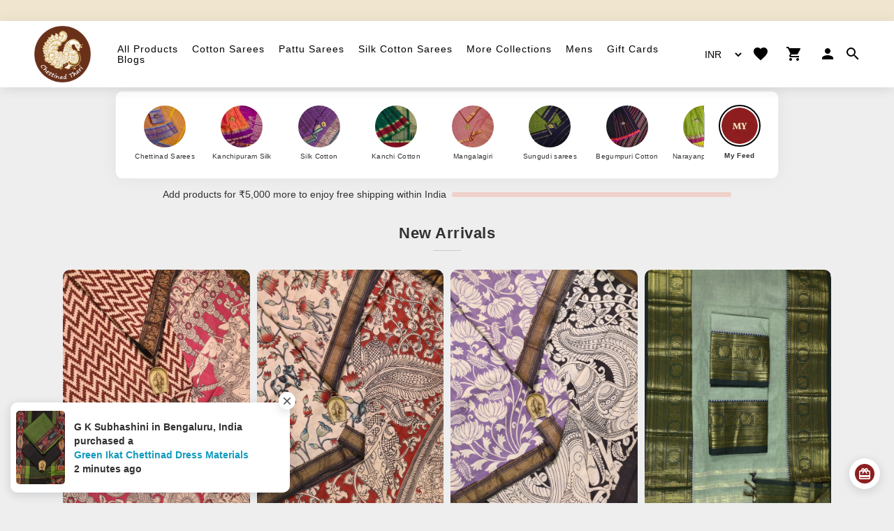

--- FILE ---
content_type: text/css
request_url: https://chettinadthari.com/styles.19ced33ed21967ed.css
body_size: 32330
content:
:root{--breakpoint-xs: 0;--breakpoint-sm: 576px;--breakpoint-md: 768px;--breakpoint-lg: 992px;--breakpoint-xl: 1200px;--font-family-sans-serif: -apple-system, BlinkMacSystemFont, "Segoe UI", Roboto, "Helvetica Neue", Arial, "Noto Sans", sans-serif, "Apple Color Emoji", "Segoe UI Emoji", "Segoe UI Symbol", "Noto Color Emoji";--font-family-monospace: SFMono-Regular, Menlo, Monaco, Consolas, "Liberation Mono", "Courier New", monospace}*,*:before,*:after{box-sizing:border-box}html{font-family:sans-serif;line-height:1.15;-webkit-text-size-adjust:100%;-webkit-tap-highlight-color:rgba(0,0,0,0)}article,aside,figcaption,figure,footer,header,hgroup,main,nav,section{display:block}body{margin:0;font-family:-apple-system,BlinkMacSystemFont,Segoe UI,Roboto,Helvetica Neue,Arial,Noto Sans,sans-serif,"Apple Color Emoji","Segoe UI Emoji",Segoe UI Symbol,"Noto Color Emoji";font-size:1rem;font-weight:400;line-height:1.5;color:#212529;text-align:left;background-color:#eee}[tabindex="-1"]:focus{outline:0!important}hr{box-sizing:content-box;height:0;overflow:visible}h1,h2,h3,h4,h5,h6{margin-top:0;margin-bottom:.5rem}p,ol,ul,dl{margin-top:0;margin-bottom:1rem}ol ol,ul ul,ol ul,ul ol{margin-bottom:0}blockquote{margin:0 0 1rem}b,strong{font-weight:bolder}small{font-size:80%}sub,sup{position:relative;font-size:75%;line-height:0;vertical-align:baseline}sub{bottom:-.25em}sup{top:-.5em}a{color:#007bff;text-decoration:none;background-color:transparent}a:hover{color:#0056b3;text-decoration:underline}a:not([href]):not([tabindex]){color:inherit;text-decoration:none}a:not([href]):not([tabindex]):hover,a:not([href]):not([tabindex]):focus{color:inherit;text-decoration:none}a:not([href]):not([tabindex]):focus{outline:0}figure{margin:0 0 1rem}img{vertical-align:middle;border-style:none}svg{overflow:hidden;vertical-align:middle}table{border-collapse:collapse}th{text-align:inherit}label{display:inline-block;margin-bottom:.5rem}input,button,select,optgroup,textarea{margin:0;font-family:inherit;font-size:inherit;line-height:inherit}button,input{overflow:visible}button,select{text-transform:none}select{word-wrap:normal}button,[type=button],[type=reset],[type=submit]{-webkit-appearance:button}button:not(:disabled),[type=button]:not(:disabled),[type=reset]:not(:disabled),[type=submit]:not(:disabled){cursor:pointer}textarea{overflow:auto;resize:vertical}[hidden]{display:none!important}h1,h2,h3,h4,h5,h6,.h1,.h2,.h3,.h4,.h5,.h6{margin-bottom:.5rem;font-weight:500;line-height:1.2}h1,.h1{font-size:2.5rem}h2,.h2{font-size:2rem}h3,.h3{font-size:1.75rem}h4,.h4{font-size:1.5rem}h5,.h5{font-size:1.25rem}h6,.h6{font-size:1rem}hr{margin-top:1rem;margin-bottom:1rem;border:0;border-top:1px solid rgba(0,0,0,.1)}small,.small{font-size:80%;font-weight:400}.img-fluid{max-width:100%;height:auto}.figure{display:inline-block}.figure-img{margin-bottom:.5rem;line-height:1}.figure-caption{font-size:90%;color:#6c757d}.container{width:100%;padding-right:15px;padding-left:15px;margin-right:auto;margin-left:auto}@media (min-width: 576px){.container{max-width:540px}}@media (max-width: 767px){.justify-content-sm-center{justify-content:center!important}}@media (min-width: 768px){.container{max-width:720px}.d-md-flex{display:flex!important}.justify-content-md-start{justify-content:flex-start!important}.justify-content-md-end{justify-content:flex-end!important}}@media (min-width: 992px){.container{max-width:960px}.d-lg-flex{display:flex!important}}@media (min-width: 1200px){.container{max-width:1140px}}.container-fluid{width:100%;padding-right:15px;padding-left:15px;margin-right:auto;margin-left:auto}@media (min-width: 576px){.container-fluid{max-width:95%}}@media (min-width: 768px){.container-fluid{max-width:95%}}@media (min-width: 992px){.container-fluid{max-width:95%}}@media (min-width: 1200px){.container-fluid{max-width:95%}}.row{display:flex;flex-wrap:wrap;margin-right:-15px;margin-left:-15px}.no-gutters{margin-right:0;margin-left:0}.no-gutters>.col,.no-gutters>[class*=col-]{padding-right:0;padding-left:0}.col-1,.col-2,.col-3,.col-4,.col-5,.col-6,.col-7,.col-8,.col-9,.col-10,.col-11,.col-12,.col,.col-auto,.col-sm-1,.col-sm-2,.col-sm-3,.col-sm-4,.col-sm-5,.col-sm-6,.col-sm-7,.col-sm-8,.col-sm-9,.col-sm-10,.col-sm-11,.col-sm-12,.col-sm,.col-sm-auto,.col-md-1,.col-md-2,.col-md-3,.col-md-4,.col-md-5,.col-md-6,.col-md-7,.col-md-8,.col-md-9,.col-md-10,.col-md-11,.col-md-12,.col-md,.col-md-auto,.col-lg-1,.col-lg-2,.col-lg-3,.col-lg-4,.col-lg-5,.col-lg-6,.col-lg-7,.col-lg-8,.col-lg-9,.col-lg-10,.col-lg-11,.col-lg-12,.col-lg,.col-lg-auto,.col-xl-1,.col-xl-2,.col-xl-3,.col-xl-4,.col-xl-5,.col-xl-6,.col-xl-7,.col-xl-8,.col-xl-9,.col-xl-10,.col-xl-11,.col-xl-12,.col-xl,.col-xl-auto{position:relative;width:100%;padding-right:15px;padding-left:15px}.col{flex-basis:0;flex-grow:1;max-width:100%}.col-auto{flex:0 0 auto;width:auto;max-width:100%}.col-1{flex:0 0 8.333333%;max-width:8.333333%}.col-2{flex:0 0 16.666667%;max-width:16.666667%}.col-3{flex:0 0 25%;max-width:25%}.col-4{flex:0 0 33.333333%;max-width:33.333333%}.col-5{flex:0 0 41.666667%;max-width:41.666667%}.col-6{flex:0 0 50%;max-width:50%}.col-7{flex:0 0 58.333333%;max-width:58.333333%}.col-8{flex:0 0 66.666667%;max-width:66.666667%}.col-9{flex:0 0 75%;max-width:75%}.col-10{flex:0 0 83.333333%;max-width:83.333333%}.col-11{flex:0 0 91.666667%;max-width:91.666667%}.col-12{flex:0 0 100%;max-width:100%}.offset-1{margin-left:8.333333%}.offset-2{margin-left:16.666667%}.offset-3{margin-left:25%}.offset-4{margin-left:33.333333%}.offset-5{margin-left:41.666667%}.offset-6{margin-left:50%}.offset-7{margin-left:58.333333%}.offset-8{margin-left:66.666667%}.offset-9{margin-left:75%}.offset-10{margin-left:83.333333%}.offset-11{margin-left:91.666667%}@media (min-width: 576px){.col-sm{flex-basis:0;flex-grow:1;max-width:100%}.col-sm-auto{flex:0 0 auto;width:auto;max-width:100%}.col-sm-1{flex:0 0 8.333333%;max-width:8.333333%}.col-sm-2{flex:0 0 16.666667%;max-width:16.666667%}.col-sm-3{flex:0 0 25%;max-width:25%}.col-sm-4{flex:0 0 33.333333%;max-width:33.333333%}.col-sm-5{flex:0 0 41.666667%;max-width:41.666667%}.col-sm-6{flex:0 0 50%;max-width:50%}.col-sm-7{flex:0 0 58.333333%;max-width:58.333333%}.col-sm-8{flex:0 0 66.666667%;max-width:66.666667%}.col-sm-9{flex:0 0 75%;max-width:75%}.col-sm-10{flex:0 0 83.333333%;max-width:83.333333%}.col-sm-11{flex:0 0 91.666667%;max-width:91.666667%}.col-sm-12{flex:0 0 100%;max-width:100%}}@media (min-width: 768px){.col-md{flex-basis:0;flex-grow:1;max-width:100%}.col-md-auto{flex:0 0 auto;width:auto;max-width:100%}.col-md-1{flex:0 0 8.333333%;max-width:8.333333%}.col-md-2{flex:0 0 16.666667%;max-width:16.666667%}.col-md-3{flex:0 0 25%;max-width:25%}.col-md-4{flex:0 0 33.333333%;max-width:33.333333%}.col-md-5{flex:0 0 41.666667%;max-width:41.666667%}.col-md-6{flex:0 0 50%;max-width:50%}.col-md-7{flex:0 0 58.333333%;max-width:58.333333%}.col-md-8{flex:0 0 66.666667%;max-width:66.666667%}.col-md-9{flex:0 0 75%;max-width:75%}.col-md-10{flex:0 0 83.333333%;max-width:83.333333%}.col-md-11{flex:0 0 91.666667%;max-width:91.666667%}.col-md-12{flex:0 0 100%;max-width:100%}.offset-md-0{margin-left:0}.offset-md-1{margin-left:8.333333%}.offset-md-2{margin-left:16.666667%}.offset-md-3{margin-left:25%}.offset-md-4{margin-left:33.333333%}.offset-md-5{margin-left:41.666667%}.offset-md-6{margin-left:50%}.offset-md-7{margin-left:58.333333%}.offset-md-8{margin-left:66.666667%}.offset-md-9{margin-left:75%}.offset-md-10{margin-left:83.333333%}.offset-md-11{margin-left:91.666667%}}@media (min-width: 992px){.col-lg{flex-basis:0;flex-grow:1;max-width:100%}.col-lg-auto{flex:0 0 auto;width:auto;max-width:100%}.col-lg-1{flex:0 0 8.333333%;max-width:8.333333%}.col-lg-2{flex:0 0 16.666667%;max-width:16.666667%}.col-lg-3{flex:0 0 25%;max-width:25%}.col-lg-4{flex:0 0 33.333333%;max-width:33.333333%}.col-lg-5{flex:0 0 41.666667%;max-width:41.666667%}.col-lg-6{flex:0 0 50%;max-width:50%}.col-lg-7{flex:0 0 58.333333%;max-width:58.333333%}.col-lg-8{flex:0 0 66.666667%;max-width:66.666667%}.col-lg-9{flex:0 0 75%;max-width:75%}.col-lg-10{flex:0 0 83.333333%;max-width:83.333333%}.col-lg-11{flex:0 0 91.666667%;max-width:91.666667%}.col-lg-12{flex:0 0 100%;max-width:100%}.offset-lg-0{margin-left:0}.offset-lg-1{margin-left:8.333333%}.offset-lg-2{margin-left:16.666667%}.offset-lg-3{margin-left:25%}.offset-lg-4{margin-left:33.333333%}.offset-lg-5{margin-left:41.666667%}.offset-lg-6{margin-left:50%}.offset-lg-7{margin-left:58.333333%}.offset-lg-8{margin-left:66.666667%}.offset-lg-9{margin-left:75%}.offset-lg-10{margin-left:83.333333%}.offset-lg-11{margin-left:91.666667%}}@media (min-width: 1200px){.col-xl{flex-basis:0;flex-grow:1;max-width:100%}.col-xl-auto{flex:0 0 auto;width:auto;max-width:100%}.col-xl-1{flex:0 0 8.333333%;max-width:8.333333%}.col-xl-2{flex:0 0 16.666667%;max-width:16.666667%}.col-xl-3{flex:0 0 25%;max-width:25%}.col-xl-4{flex:0 0 33.333333%;max-width:33.333333%}.col-xl-5{flex:0 0 41.666667%;max-width:41.666667%}.col-xl-6{flex:0 0 50%;max-width:50%}.col-xl-7{flex:0 0 58.333333%;max-width:58.333333%}.col-xl-8{flex:0 0 66.666667%;max-width:66.666667%}.col-xl-9{flex:0 0 75%;max-width:75%}.col-xl-10{flex:0 0 83.333333%;max-width:83.333333%}.col-xl-11{flex:0 0 91.666667%;max-width:91.666667%}.col-xl-12{flex:0 0 100%;max-width:100%}.offset-xl-0{margin-left:0}.offset-xl-1{margin-left:8.333333%}.offset-xl-2{margin-left:16.666667%}.offset-xl-3{margin-left:25%}.offset-xl-4{margin-left:33.333333%}.offset-xl-5{margin-left:41.666667%}.offset-xl-6{margin-left:50%}.offset-xl-7{margin-left:58.333333%}.offset-xl-8{margin-left:66.666667%}.offset-xl-9{margin-left:75%}.offset-xl-10{margin-left:83.333333%}.offset-xl-11{margin-left:91.666667%}}.table{width:100%;margin-bottom:1rem;color:#212529}.table th,.table td{padding:.75rem;vertical-align:top;border-top:1px solid #dee2e6}.table thead th{vertical-align:bottom;border-bottom:2px solid #dee2e6}.table tbody+tbody{border-top:2px solid #dee2e6}.form-control{display:block;width:100%;height:calc(1.5em + .75rem + 2px);padding:.375rem .75rem;font-size:1rem;font-weight:400;line-height:1.5;color:#495057;background-color:#fff;background-clip:padding-box;border:1px solid #ced4da;border-radius:.25rem;transition:border-color .15s ease-in-out,box-shadow .15s ease-in-out}@media (prefers-reduced-motion: reduce){.form-control{transition:none}}.form-control::-ms-expand{background-color:transparent;border:0}.form-control:focus{color:#495057;background-color:#fff;border-color:#80bdff;outline:0;box-shadow:0 0 0 .2rem #007bff40}.form-control:disabled,.form-control[readonly]{background-color:#e9ecef;opacity:1}select.form-control:focus::-ms-value{color:#495057;background-color:#fff}.form-group{margin-bottom:1rem}.fade{transition:opacity .15s linear}@media (prefers-reduced-motion: reduce){.fade{transition:none}}.fade:not(.show){opacity:0}.collapse:not(.show){display:none}.collapsing{position:relative;height:0;overflow:hidden;transition:height .35s ease}@media (prefers-reduced-motion: reduce){.collapsing{transition:none}}.dropup,.dropright,.dropdown,.dropleft{position:relative}.dropdown-toggle{white-space:nowrap}.dropdown-toggle:after{display:inline-block;margin-left:.255em;vertical-align:.255em;content:"";border-top:.3em solid;border-right:.3em solid transparent;border-bottom:0;border-left:.3em solid transparent}.dropdown-toggle:empty:after{margin-left:0}.dropdown-menu{position:absolute;top:100%;left:0;z-index:1000;display:none;float:left;min-width:10rem;padding:.5rem 0;margin:.125rem 0 0;font-size:1rem;color:#212529;text-align:left;list-style:none;background-color:#fff;background-clip:padding-box;border:1px solid rgba(0,0,0,.15);border-radius:.25rem}.dropdown-menu[x-placement^=top],.dropdown-menu[x-placement^=right],.dropdown-menu[x-placement^=bottom],.dropdown-menu[x-placement^=left]{right:auto;bottom:auto}.dropdown-divider{height:0;margin:.5rem 0;overflow:hidden;border-top:1px solid #e9ecef}.dropdown-item{display:block;width:100%;padding:.25rem 1.5rem;clear:both;font-weight:400;color:#212529;text-align:inherit;white-space:nowrap;background-color:transparent;border:0}.dropdown-item:hover,.dropdown-item:focus{color:#16181b;text-decoration:none;background-color:#f8f9fa}.dropdown-item.active,.dropdown-item:active{color:#fff;text-decoration:none;background-color:#007bff}.dropdown-item.disabled,.dropdown-item:disabled{color:#6c757d;pointer-events:none;background-color:transparent}.dropdown-menu.show{display:block}.input-group{position:relative;display:flex;flex-wrap:wrap;align-items:stretch;width:100%}.input-group>.form-control,.input-group>.form-control-plaintext,.input-group>.custom-select,.input-group>.custom-file{position:relative;flex:1 1 auto;width:1%;margin-bottom:0}.input-group>.form-control+.form-control,.input-group>.form-control+.custom-select,.input-group>.form-control+.custom-file,.input-group>.form-control-plaintext+.form-control,.input-group>.form-control-plaintext+.custom-select,.input-group>.form-control-plaintext+.custom-file,.input-group>.custom-select+.form-control,.input-group>.custom-select+.custom-select,.input-group>.custom-select+.custom-file,.input-group>.custom-file+.form-control,.input-group>.custom-file+.custom-select,.input-group>.custom-file+.custom-file{margin-left:-1px}.input-group>.form-control:focus,.input-group>.custom-select:focus,.input-group>.custom-file .custom-file-input:focus~.custom-file-label{z-index:3}.input-group>.custom-file .custom-file-input:focus{z-index:4}.input-group>.form-control:not(:last-child),.input-group>.custom-select:not(:last-child){border-top-right-radius:0;border-bottom-right-radius:0}.input-group>.form-control:not(:first-child),.input-group>.custom-select:not(:first-child){border-top-left-radius:0;border-bottom-left-radius:0}.input-group>.custom-file{display:flex;align-items:center}.input-group>.custom-file:not(:last-child) .custom-file-label,.input-group>.custom-file:not(:last-child) .custom-file-label:after{border-top-right-radius:0;border-bottom-right-radius:0}.input-group>.custom-file:not(:first-child) .custom-file-label{border-top-left-radius:0;border-bottom-left-radius:0}.input-group-prepend,.input-group-append{display:flex}.input-group-prepend .btn,.input-group-append .btn{position:relative;z-index:2}.input-group-prepend .btn:focus,.input-group-append .btn:focus{z-index:3}.input-group-prepend .btn+.btn,.input-group-prepend .btn+.input-group-text,.input-group-prepend .input-group-text+.input-group-text,.input-group-prepend .input-group-text+.btn,.input-group-append .btn+.btn,.input-group-append .btn+.input-group-text,.input-group-append .input-group-text+.input-group-text,.input-group-append .input-group-text+.btn{margin-left:-1px}.input-group-prepend{margin-right:-1px}.input-group-append{margin-left:-1px}.input-group-text{display:flex;align-items:center;padding:.375rem .75rem;margin-bottom:0;font-size:1rem;font-weight:400;line-height:1.5;color:#495057;text-align:center;white-space:nowrap;background-color:#e9ecef;border:1px solid #ced4da;border-radius:.25rem}.input-group-text input[type=radio],.input-group-text input[type=checkbox]{margin-top:0}.input-group-lg>.form-control:not(textarea),.input-group-lg>.custom-select{height:calc(1.5em + 1rem + 2px)}.input-group-lg>.form-control,.input-group-lg>.custom-select,.input-group-lg>.input-group-prepend>.input-group-text,.input-group-lg>.input-group-append>.input-group-text,.input-group-lg>.input-group-prepend>.btn,.input-group-lg>.input-group-append>.btn{padding:.5rem 1rem;font-size:1.25rem;line-height:1.5;border-radius:.3rem}.input-group-sm>.form-control:not(textarea),.input-group-sm>.custom-select{height:calc(1.5em + .5rem + 2px)}.input-group-sm>.form-control,.input-group-sm>.custom-select,.input-group-sm>.input-group-prepend>.input-group-text,.input-group-sm>.input-group-append>.input-group-text,.input-group-sm>.input-group-prepend>.btn,.input-group-sm>.input-group-append>.btn{padding:.25rem .5rem;font-size:.875rem;line-height:1.5;border-radius:.2rem}.input-group-lg>.custom-select,.input-group-sm>.custom-select{padding-right:1.75rem}.input-group>.input-group-prepend>.btn,.input-group>.input-group-prepend>.input-group-text,.input-group>.input-group-append:not(:last-child)>.btn,.input-group>.input-group-append:not(:last-child)>.input-group-text,.input-group>.input-group-append:last-child>.btn:not(:last-child):not(.dropdown-toggle),.input-group>.input-group-append:last-child>.input-group-text:not(:last-child){border-top-right-radius:0;border-bottom-right-radius:0}.input-group>.input-group-append>.btn,.input-group>.input-group-append>.input-group-text,.input-group>.input-group-prepend:not(:first-child)>.btn,.input-group>.input-group-prepend:not(:first-child)>.input-group-text,.input-group>.input-group-prepend:first-child>.btn:not(:first-child),.input-group>.input-group-prepend:first-child>.input-group-text:not(:first-child){border-top-left-radius:0;border-bottom-left-radius:0}.nav{display:flex;flex-wrap:wrap;padding-left:0;margin-bottom:0;list-style:none}.card{position:relative;display:flex;flex-direction:column;min-width:0;word-wrap:break-word;background-color:#fff;background-clip:border-box;border:1px solid rgba(0,0,0,.125);border-radius:.25rem}.card-body{flex:1 1 auto;padding:1.25rem}.card-title{margin-bottom:.75rem}.card-subtitle{margin-top:-.375rem;margin-bottom:0}.card-text:last-child{margin-bottom:0}.card-link:hover{text-decoration:none}.card-link+.card-link{margin-left:1.25rem}.card-header{padding:.75rem 1.25rem;margin-bottom:0;background-color:#00000008;border-bottom:1px solid rgba(0,0,0,.125)}.card-header:first-child{border-radius:calc(.25rem - 1px) calc(.25rem - 1px) 0 0}.card-header+.list-group .list-group-item:first-child{border-top:0}.accordion>.card{overflow:hidden}.accordion>.card:not(:first-of-type) .card-header:first-child{border-radius:0}.accordion>.card:not(:first-of-type):not(:last-of-type){border-bottom:0;border-radius:0}.accordion>.card:first-of-type{border-bottom:0;border-bottom-right-radius:0;border-bottom-left-radius:0}.accordion>.card:last-of-type{border-top-left-radius:0;border-top-right-radius:0}.accordion>.card .card-header{margin-bottom:-1px}.modal-open{overflow:hidden}.modal-open .modal{overflow-x:hidden;overflow-y:auto}.modal{position:fixed;top:0;left:0;z-index:1050;display:none;width:100%;height:100%;overflow:hidden;outline:0}.modal-dialog{position:relative;width:auto;margin:.5rem;pointer-events:none}.modal.fade .modal-dialog{transition:transform .3s ease-out;transform:translateY(-50px)}@media (prefers-reduced-motion: reduce){.modal.fade .modal-dialog{transition:none}}.modal.show .modal-dialog{transform:none}.modal-dialog-scrollable{display:flex;max-height:calc(100% - 1rem)}.modal-dialog-scrollable .modal-content{max-height:calc(100vh - 1rem);overflow:hidden}.modal-dialog-scrollable .modal-header,.modal-dialog-scrollable .modal-footer{flex-shrink:0}.modal-dialog-scrollable .modal-body{overflow-y:auto}.modal-dialog-centered{display:flex;align-items:center;min-height:calc(100% - 1rem)}.modal-dialog-centered:before{display:block;height:calc(100vh - 1rem);content:""}.modal-dialog-centered.modal-dialog-scrollable{flex-direction:column;justify-content:center;height:100%}.modal-dialog-centered.modal-dialog-scrollable .modal-content{max-height:none}.modal-dialog-centered.modal-dialog-scrollable:before{content:none}.modal-content{position:relative;display:flex;flex-direction:column;width:100%;pointer-events:auto;background-color:#fff;background-clip:padding-box;border:1px solid rgba(0,0,0,.2);border-radius:.3rem;outline:0}.modal-backdrop{position:fixed;top:0;left:0;z-index:1040;width:100vw;height:100vh;background-color:#000}.modal-backdrop.fade{opacity:0}.modal-backdrop.show{opacity:.5}.modal-header{display:flex;align-items:flex-start;justify-content:space-between;padding:1rem;border-bottom:1px solid #dee2e6;border-top-left-radius:.3rem;border-top-right-radius:.3rem}.modal-header .close{padding:1rem;margin:-1rem -1rem -1rem auto}.modal-title{margin-bottom:0;line-height:1.5}.modal-body{position:relative;flex:1 1 auto;padding:1rem}.modal-footer{display:flex;align-items:center;justify-content:flex-end;padding:1rem;border-top:1px solid #dee2e6;border-bottom-right-radius:.3rem;border-bottom-left-radius:.3rem}.modal-footer>:not(:first-child){margin-left:.25rem}.modal-footer>:not(:last-child){margin-right:.25rem}.modal-scrollbar-measure{position:absolute;top:-9999px;width:50px;height:50px;overflow:scroll}@media (min-width: 576px){.modal-dialog{max-width:500px;margin:1.75rem auto}.modal-dialog-scrollable{max-height:calc(100% - 3.5rem)}.modal-dialog-scrollable .modal-content{max-height:calc(100vh - 3.5rem)}.modal-dialog-centered{min-height:calc(100% - 3.5rem)}.modal-dialog-centered:before{height:calc(100vh - 3.5rem)}.modal-sm{max-width:400px}}@media (min-width: 992px){.modal-lg,.modal-xl{max-width:800px}}@media (min-width: 1200px){.modal-xl{max-width:1140px}}.border-0{border:0!important}.d-none{display:none!important}.d-inline{display:inline!important}.d-inline-block{display:inline-block!important}.d-block{display:block!important}.d-flex{display:flex!important}.d-inline-flex{display:inline-flex!important}@media (min-width: 576px){.d-sm-flex{display:flex!important}}.flex-row{flex-direction:row!important}.flex-column{flex-direction:column!important}.flex-row-reverse{flex-direction:row-reverse!important}.flex-column-reverse{flex-direction:column-reverse!important}.justify-content-start{justify-content:flex-start!important}.justify-content-end{justify-content:flex-end!important}.justify-content-center{justify-content:center!important}.justify-content-between{justify-content:space-between!important}.justify-content-around{justify-content:space-around!important}.align-items-start{align-items:flex-start!important}.align-items-end{align-items:flex-end!important}.align-items-center{align-items:center!important}.align-items-baseline{align-items:baseline!important}.align-items-stretch{align-items:stretch!important}.align-content-start{align-content:flex-start!important}.align-content-end{align-content:flex-end!important}.align-content-center{align-content:center!important}.align-content-between{align-content:space-between!important}.align-content-around{align-content:space-around!important}.align-content-stretch{align-content:stretch!important}.align-self-auto{align-self:auto!important}.align-self-start{align-self:flex-start!important}.align-self-end{align-self:flex-end!important}.align-self-center{align-self:center!important}.align-self-baseline{align-self:baseline!important}.align-self-stretch{align-self:stretch!important}.float-left{float:left!important}.float-right{float:right!important}.float-none{float:none!important}.overflow-auto{overflow:auto!important}.overflow-hidden{overflow:hidden!important}.w-25{width:25%!important}.w-50{width:50%!important}.w-75{width:75%!important}.w-100{width:100%!important}.w-auto{width:auto!important}.h-25{height:25%!important}.h-50{height:50%!important}.h-75{height:75%!important}.h-100{height:100%!important}.h-auto{height:auto!important}.mw-100{max-width:100%!important}.mh-100{max-height:100%!important}.min-vw-100{min-width:100vw!important}.min-vh-100{min-height:100vh!important}.vw-100{width:100vw!important}.vh-100{height:100vh!important}.m-0{margin:0!important}.mt-0,.my-0{margin-top:0!important}.mr-0,.mx-0{margin-right:0!important}.mb-0,.my-0{margin-bottom:0!important}.ml-0,.mx-0{margin-left:0!important}.m-1{margin:.25rem!important}.mt-1,.my-1{margin-top:.25rem!important}.mr-1,.mx-1{margin-right:.25rem!important}.mb-1,.my-1{margin-bottom:.25rem!important}.ml-1,.mx-1{margin-left:.25rem!important}.m-2{margin:.5rem!important}.mt-2,.my-2{margin-top:.5rem!important}.mr-2,.mx-2{margin-right:.5rem!important}.mb-2,.my-2{margin-bottom:.5rem!important}.ml-2,.mx-2{margin-left:.5rem!important}.m-3{margin:1rem!important}.mt-3,.my-3{margin-top:1rem!important}.mr-3,.mx-3{margin-right:1rem!important}.mb-3,.my-3{margin-bottom:1rem!important}.ml-3,.mx-3{margin-left:1rem!important}.m-4{margin:1.5rem!important}.mt-4,.my-4{margin-top:1.5rem!important}.mr-4,.mx-4{margin-right:1.5rem!important}.mb-4,.my-4{margin-bottom:1.5rem!important}.ml-4,.mx-4{margin-left:1.5rem!important}.m-5{margin:3rem!important}.mt-5,.my-5{margin-top:3rem!important}.mr-5,.mx-5{margin-right:3rem!important}.mb-5,.my-5{margin-bottom:3rem!important}.ml-5,.mx-5{margin-left:3rem!important}.p-0{padding:0!important}.pt-0,.py-0{padding-top:0!important}.pr-0,.px-0{padding-right:0!important}.pb-0,.py-0{padding-bottom:0!important}.pl-0,.px-0{padding-left:0!important}.p-1{padding:.25rem!important}.pt-1,.py-1{padding-top:.25rem!important}.pr-1,.px-1{padding-right:.25rem!important}.pb-1,.py-1{padding-bottom:.25rem!important}.pl-1,.px-1{padding-left:.25rem!important}.p-2{padding:.5rem!important}.pt-2,.py-2{padding-top:.5rem!important}.pr-2,.px-2{padding-right:.5rem!important}.pb-2,.py-2{padding-bottom:.5rem!important}.pl-2,.px-2{padding-left:.5rem!important}.p-3{padding:1rem!important}.pt-3,.py-3{padding-top:1rem!important}.pr-3,.px-3{padding-right:1rem!important}.pb-3,.py-3{padding-bottom:1rem!important}.pl-3,.px-3{padding-left:1rem!important}.p-4{padding:1.5rem!important}.pt-4,.py-4{padding-top:1.5rem!important}.pr-4,.px-4{padding-right:1.5rem!important}.pb-4,.py-4{padding-bottom:1.5rem!important}.pl-4,.px-4{padding-left:1.5rem!important}.p-5{padding:3rem!important}.pt-5,.py-5{padding-top:3rem!important}.pr-5,.px-5{padding-right:3rem!important}.pb-5,.py-5{padding-bottom:3rem!important}.pl-5,.px-5{padding-left:.313rem!important}.m-auto{margin:auto!important}.text-justify{text-align:justify!important}.text-left{text-align:left!important}.text-right{text-align:right!important}.text-center{text-align:center!important}.text-muted{color:#6c757d!important}.visible{visibility:visible!important}@media print{*,*:before,*:after{text-shadow:none!important;box-shadow:none!important}a:not(.btn){text-decoration:underline}abbr[title]:after{content:" (" attr(title)")"}pre{white-space:pre-wrap!important}pre,blockquote{border:1px solid #adb5bd;page-break-inside:avoid}thead{display:table-header-group}tr,img{page-break-inside:avoid}p,h2,h3{orphans:3;widows:3}h2,h3{page-break-after:avoid}@page{size:a3}body,.container{min-width:992px!important}.navbar{display:none}.badge{border:1px solid #000}.table{border-collapse:collapse!important}.table td,.table th{background-color:#fff!important}.table-bordered th,.table-bordered td{border:1px solid #dee2e6!important}.table-dark{color:inherit}.table-dark th,.table-dark td,.table-dark thead th,.table-dark tbody+tbody{border-color:#dee2e6}.table .thead-dark th{color:inherit;border-color:#dee2e6}}.ql-container,.ql-container p{font-size:1rem;line-height:1.6}.ql-editor strong{font-weight:700}.ql-editor a,.ql-editor a strong{color:#000!important}.ql-container.ql-disabled .ql-tooltip{visibility:hidden}.ql-container.ql-disabled .ql-editor ul[data-checked]>li:before{pointer-events:none}.ql-clipboard{left:-100000px;height:1px;overflow-y:hidden;position:absolute;top:50%}.ql-clipboard p{margin:0;padding:0}.ql-editor>*{cursor:text}.ql-editor p,.ql-editor ol,.ql-editor ul,.ql-editor pre,.ql-editor blockquote,.ql-editor h1,.ql-editor h2,.ql-editor h3,.ql-editor h4,.ql-editor h5,.ql-editor h6{margin:0;padding:0;counter-reset:list-1 list-2 list-3 list-4 list-5 list-6 list-7 list-8 list-9;color:#000!important}.ql-editor ol,.ql-editor ul{padding-left:1.5em}.ql-editor ol>li,.ql-editor ul>li{list-style-type:none}.ql-editor ul>li:before{content:"\2022"}.ql-editor ul[data-checked=true],.ql-editor ul[data-checked=false]{pointer-events:none}.ql-editor ul[data-checked=true]>li *,.ql-editor ul[data-checked=false]>li *{pointer-events:all}.ql-editor ul[data-checked=true]>li:before,.ql-editor ul[data-checked=false]>li:before{color:#777;cursor:pointer;pointer-events:all}.ql-editor ul[data-checked=true]>li:before{content:"\2611"}.ql-editor ul[data-checked=false]>li:before{content:"\2610"}.ql-editor li:before{display:inline-block;white-space:nowrap;width:1.2em}.ql-editor li:not(.ql-direction-rtl):before{margin-left:-1.5em;margin-right:.3em;text-align:right}.ql-editor li.ql-direction-rtl:before{margin-left:.3em;margin-right:-1.5em}.ql-editor ol li:not(.ql-direction-rtl),.ql-editor ul li:not(.ql-direction-rtl){padding-left:1.5em}.ql-editor ol li.ql-direction-rtl,.ql-editor ul li.ql-direction-rtl{padding-right:1.5em}.ql-editor ol li{counter-reset:list-1 list-2 list-3 list-4 list-5 list-6 list-7 list-8 list-9;counter-increment:list-0}.ql-editor ol li:before{content:counter(list-0,decimal) ". "}.ql-editor ol li.ql-indent-1{counter-increment:list-1}.ql-editor ol li.ql-indent-1:before{content:counter(list-1,lower-alpha) ". "}.ql-editor ol li.ql-indent-1{counter-reset:list-2 list-3 list-4 list-5 list-6 list-7 list-8 list-9}.ql-editor ol li.ql-indent-2{counter-increment:list-2}.ql-editor ol li.ql-indent-2:before{content:counter(list-2,lower-roman) ". "}.ql-editor ol li.ql-indent-2{counter-reset:list-3 list-4 list-5 list-6 list-7 list-8 list-9}.ql-editor ol li.ql-indent-3{counter-increment:list-3}.ql-editor ol li.ql-indent-3:before{content:counter(list-3,decimal) ". "}.ql-editor ol li.ql-indent-3{counter-reset:list-4 list-5 list-6 list-7 list-8 list-9}.ql-editor ol li.ql-indent-4{counter-increment:list-4}.ql-editor ol li.ql-indent-4:before{content:counter(list-4,lower-alpha) ". "}.ql-editor ol li.ql-indent-4{counter-reset:list-5 list-6 list-7 list-8 list-9}.ql-editor ol li.ql-indent-5{counter-increment:list-5}.ql-editor ol li.ql-indent-5:before{content:counter(list-5,lower-roman) ". "}.ql-editor ol li.ql-indent-5{counter-reset:list-6 list-7 list-8 list-9}.ql-editor ol li.ql-indent-6{counter-increment:list-6}.ql-editor ol li.ql-indent-6:before{content:counter(list-6,decimal) ". "}.ql-editor ol li.ql-indent-6{counter-reset:list-7 list-8 list-9}.ql-editor ol li.ql-indent-7{counter-increment:list-7}.ql-editor ol li.ql-indent-7:before{content:counter(list-7,lower-alpha) ". "}.ql-editor ol li.ql-indent-7{counter-reset:list-8 list-9}.ql-editor ol li.ql-indent-8{counter-increment:list-8}.ql-editor ol li.ql-indent-8:before{content:counter(list-8,lower-roman) ". "}.ql-editor ol li.ql-indent-8{counter-reset:list-9}.ql-editor ol li.ql-indent-9{counter-increment:list-9}.ql-editor ol li.ql-indent-9:before{content:counter(list-9,decimal) ". "}.ql-editor .ql-indent-1:not(.ql-direction-rtl){padding-left:3em}.ql-editor li.ql-indent-1:not(.ql-direction-rtl){padding-left:4.5em}.ql-editor .ql-indent-1.ql-direction-rtl.ql-align-right{padding-right:3em}.ql-editor li.ql-indent-1.ql-direction-rtl.ql-align-right{padding-right:4.5em}.ql-editor .ql-indent-2:not(.ql-direction-rtl){padding-left:6em}.ql-editor li.ql-indent-2:not(.ql-direction-rtl){padding-left:7.5em}.ql-editor .ql-indent-2.ql-direction-rtl.ql-align-right{padding-right:6em}.ql-editor li.ql-indent-2.ql-direction-rtl.ql-align-right{padding-right:7.5em}.ql-editor .ql-indent-3:not(.ql-direction-rtl){padding-left:9em}.ql-editor li.ql-indent-3:not(.ql-direction-rtl){padding-left:10.5em}.ql-editor .ql-indent-3.ql-direction-rtl.ql-align-right{padding-right:9em}.ql-editor li.ql-indent-3.ql-direction-rtl.ql-align-right{padding-right:10.5em}.ql-editor .ql-indent-4:not(.ql-direction-rtl){padding-left:12em}.ql-editor li.ql-indent-4:not(.ql-direction-rtl){padding-left:13.5em}.ql-editor .ql-indent-4.ql-direction-rtl.ql-align-right{padding-right:12em}.ql-editor li.ql-indent-4.ql-direction-rtl.ql-align-right{padding-right:13.5em}.ql-editor .ql-indent-5:not(.ql-direction-rtl){padding-left:15em}.ql-editor li.ql-indent-5:not(.ql-direction-rtl){padding-left:16.5em}.ql-editor .ql-indent-5.ql-direction-rtl.ql-align-right{padding-right:15em}.ql-editor li.ql-indent-5.ql-direction-rtl.ql-align-right{padding-right:16.5em}.ql-editor .ql-indent-6:not(.ql-direction-rtl){padding-left:18em}.ql-editor li.ql-indent-6:not(.ql-direction-rtl){padding-left:19.5em}.ql-editor .ql-indent-6.ql-direction-rtl.ql-align-right{padding-right:18em}.ql-editor li.ql-indent-6.ql-direction-rtl.ql-align-right{padding-right:19.5em}.ql-editor .ql-indent-7:not(.ql-direction-rtl){padding-left:21em}.ql-editor li.ql-indent-7:not(.ql-direction-rtl){padding-left:22.5em}.ql-editor .ql-indent-7.ql-direction-rtl.ql-align-right{padding-right:21em}.ql-editor li.ql-indent-7.ql-direction-rtl.ql-align-right{padding-right:22.5em}.ql-editor .ql-indent-8:not(.ql-direction-rtl){padding-left:24em}.ql-editor li.ql-indent-8:not(.ql-direction-rtl){padding-left:25.5em}.ql-editor .ql-indent-8.ql-direction-rtl.ql-align-right{padding-right:24em}.ql-editor li.ql-indent-8.ql-direction-rtl.ql-align-right{padding-right:25.5em}.ql-editor .ql-indent-9:not(.ql-direction-rtl){padding-left:27em}.ql-editor li.ql-indent-9:not(.ql-direction-rtl){padding-left:28.5em}.ql-editor .ql-indent-9.ql-direction-rtl.ql-align-right{padding-right:27em}.ql-editor li.ql-indent-9.ql-direction-rtl.ql-align-right{padding-right:28.5em}.ql-editor .ql-video{display:block;max-width:100%}.ql-editor .ql-video.ql-align-center{margin:0 auto}.ql-editor .ql-video.ql-align-right{margin:0 0 0 auto}.ql-editor .ql-bg-black{background-color:#000}.ql-editor .ql-bg-red{background-color:#e60000}.ql-editor .ql-bg-orange{background-color:#f90}.ql-editor .ql-bg-yellow{background-color:#ff0}.ql-editor .ql-bg-green{background-color:#008a00}.ql-editor .ql-bg-blue{background-color:#06c}.ql-editor .ql-bg-purple{background-color:#93f}.ql-editor .ql-color-white{color:#fff}.ql-editor .ql-color-red{color:#e60000}.ql-editor .ql-color-orange{color:#f90}.ql-editor .ql-color-yellow{color:#ff0}.ql-editor .ql-color-green{color:#008a00}.ql-editor .ql-color-blue{color:#06c}.ql-editor .ql-color-purple{color:#93f}.ql-editor .ql-size-small{font-size:.75em}.ql-editor .ql-size-large{font-size:1.5em}.ql-editor .ql-size-huge{font-size:2.5em}.ql-editor .ql-direction-rtl{direction:rtl;text-align:inherit}.ql-editor .ql-align-center{text-align:center}.ql-editor .ql-align-justify{text-align:justify}.ql-editor .ql-align-right{text-align:right}.ql-editor.ql-blank:before{color:#0009;content:attr(data-placeholder);font-style:italic;left:15px;pointer-events:none;position:absolute;right:15px}.hide-me{display:none}.show-me{display:block!important}.data-bg{background-size:cover}.prettyprint{margin-bottom:50px}.overflow-hidden{overflow:hidden}.no-margin{margin:0!important}.no-padding{padding:0!important}.accordion{width:100%;float:left;background:#fff;padding:0}.accordion .card{background:none;border-radius:0;margin-top:-1px;border:1px solid #eee}.accordion .card .card-header{background:none;padding:0;border-bottom:none}.accordion .card .card-header a{width:100%;float:left;font-weight:400;padding:18px 12px;font-size:14px;word-break:normal;word-wrap:normal}.accordion .card .card-header a:hover{text-decoration:none}.accordion .card .card-body{width:100%;border-top:1px solid #eee;line-height:20px;font-size:.812rem;padding:12px}.tabs{width:100%;float:left;margin-bottom:0;overflow:hidden;position:relative}.tabs .in{opacity:1}.tabs .nav-tabs{float:left;display:flex!important;margin:0;padding:0;border-bottom:none;position:relative;background:#fff;width:100%;text-align:center;align-items:center;justify-content:center}.tabs .nav-tabs:after{content:"";width:1000px;height:1px;background:#eee;position:absolute;left:100%;bottom:0}.tabs .nav-tabs li{float:left}.tabs .nav-tabs li a{float:left;border-radius:0;font-weight:500;border:1px solid #eee;margin-right:-1px}.tabs .nav-tabs li a span{float:left;padding:15px 20px}.tabs .nav-tabs li a:hover{text-decoration:none}.tabs .nav-tabs li .active{border:1px solid #eee;border-bottom-color:transparent}.tabs .nav-tabs li .active:focus{border:1px solid #eee;border-bottom-color:transparent}.tabs .nav-tabs li .active:hover{border:1px solid #eee;border-bottom-color:transparent}.tabs .tab-content{width:100%;float:left;border:1px solid #eee;border-top:none;padding:20px}.tabs .tab-content p:last-child{margin-bottom:0}@media only screen and (max-width: 989px),only screen and (max-device-width: 989px){input,textarea{box-shadow:none!important;border-radius:0!important}}*{outline:none!important}body{margin:0;padding:0;font-size:.875rem;line-height:1}body{-webkit-font-smoothing:antialiased;text-rendering:optimizeLegibility;-moz-osx-font-smoothing:grayscale}body{transition:.25s ease-in-out}body,html{height:100%}select{background-color:#fff!important}a:hover{text-decoration:underline}a:focus{text-decoration:none}a{transition:.25s ease-in-out}p{margin-bottom:15px;line-height:20px}u{text-decoration:underline}b,strong{font-weight:400}.tabs{width:100%;text-align:center}.tabs .nav-tabs{float:none;display:inline-block;margin-bottom:0}.tabs .nav-tabs:after{display:none}.tabs .nav-tabs li{border:none}.tabs .nav-tabs li a{border:none;font-size:1.125rem;font-weight:400;opacity:.3}.tabs .nav-tabs li .active{border:none;opacity:1}.tabs .nav-tabs li .active:hover{border:none}.tabs .nav-tabs li .active:focus{border:none}.tabs .tab-content{padding:16px 10px;border:none;display:block}.tabs .tab-content .tab-pane{width:100%;float:left}main{width:100%;float:left;background:#fff;position:relative;transition:.25s ease-in-out}article,aside,footer,header,nav,section{width:100%;float:left;position:relative}.site-section{float:left;padding:100px 0}.titles{width:100%;float:left;margin-bottom:20px;padding:0 15%;text-align:center}.titles h2{font-size:1.375rem!important;margin-top:0;margin-bottom:0;font-weight:600!important;letter-spacing:.5px;line-height:26px;text-transform:capitalize}.titles p{font-size:1rem;font-weight:400;letter-spacing:.5px;opacity:.5;line-height:1.3}.titles span{width:40px;height:1px;display:inline-block;background:#ccc}.search-box{width:100%;height:100%;position:fixed;left:0;top:0;z-index:9;background:rgba(255,255,255,.8);opacity:0;visibility:hidden}.search-box,.search-box *{transition:.25s ease-in-out}.search-box .search-content{width:100%;float:left;transform:translateY(-100%)}.search-box .search-close{width:44px;height:44px;position:absolute;left:50%;top:190px;background:#000;font-size:1.25rem;text-align:center;line-height:46px;z-index:2;margin-left:-22px}.search-box .search-close:hover{opacity:.8}.search-box .inner{width:100%;float:left;background:#fff;padding-top:30px;padding-bottom:55px}.search-box .inner form{width:70%;float:left;margin:0 15% 30px;border:1px solid #eee}.search-box .inner form input[type=text]{width:42%;float:left;border:none}.search-box .inner form span{float:left;line-height:52px;opacity:.2}.search-box .inner form select{width:40%;float:left;border:none;background-size:auto 52px;-webkit-appearance:listbox!important}.search-box .inner form button[type=submit]{width:14%;float:right;background:#fff;font-size:.75rem;text-align:center;padding:0}.search-box .inner h5{display:block;text-align:center;font-size:1.05rem;font-weight:400}.search-box .inner ul{width:100%;float:left;text-align:center;margin:0;padding:0}.search-box .inner ul li{display:inline-block;margin:0 10px;list-style:none}.search-box .inner ul li a{float:left;font-size:.75rem;text-decoration:underline}.search-box .inner ul li a:hover{text-decoration:none}.search-box.show{opacity:1;visibility:visible}.search-box.show .search-content{transform:translateY(0)}.topbar{width:100%;float:left;font-size:.815rem;position:relative}.topbar .inner{width:100%;height:46px;line-height:30px;padding:8px 0;float:left;border-bottom:1px solid #eee}.topbar .btn-search{float:left;font-size:1.05rem}.topbar .social-bar{float:left;padding-left:15px;border-left:1px solid rgba(0,0,0,.1)}.topbar .social-bar span{float:left;font-weight:400;margin-right:20px}.topbar .social-bar ul{float:left;margin:0;padding:0}.topbar .social-bar ul li{float:left;list-style:none;padding-left:8px;margin-left:7px}.topbar .social-bar ul li:first-child{margin-left:0;padding-left:0}.topbar .social-bar ul li a:hover{opacity:.8}.topbar .shopping-menu{float:right;position:relative}.topbar .shopping-menu ul{float:left;margin:0;padding:0}.topbar .shopping-menu ul li{float:left;list-style:none;padding-left:16px;margin-left:15px}.topbar .shopping-menu ul li a{float:left}.topbar .shopping-menu ul li a:hover{text-decoration:none}.topbar .shopping-menu ul li i{font-size:1.125rem;float:left;margin-top:3px;margin-right:5px}.mini-cart .cart-box .shop-inner .cart-product-list .cart-inner,.mini-cart1 .cart-box1 .shop-inner .cart-product-list .cart-inner,.mini-cart2 .cart-box2 .shop-inner .cart-product-list .cart-inner{border-top:1px solid #eee;padding:10px 0;display:flex}.mini-cart .cart-box .shop-inner .cart-product-list .cart-inner:last-child,.mini-cart1 .cart-box1 .shop-inner .cart-product-list .cart-inner:last-child,.mini-cart2 .cart-box2 .shop-inner .cart-product-list .cart-inner:last-child{border-bottom:1px solid #eee}.mini-cart .cart-box .shop-inner .cart-product-list .cart-inner .thumb,.mini-cart1 .cart-box1 .shop-inner .cart-product-list .cart-inner .thumb,.mini-cart2 .cart-box2 .shop-inner .cart-product-list .cart-inner .thumb{margin-right:15px;flex-grow:0}.mini-cart .cart-box .shop-inner .cart-product-list .cart-inner .thumb img,.mini-cart1 .cart-box1 .shop-inner .cart-product-list .cart-inner .thumb img,.mini-cart2 .cart-box2 .shop-inner .cart-product-list .cart-inner .thumb img{width:60px;min-width:60px;border-radius:10px}.mini-cart .cart-box .shop-inner .cart-product-list .cart-inner .content,.mini-cart1 .cart-box1 .shop-inner .cart-product-list .cart-inner .content,.mini-cart2 .cart-box2 .shop-inner .cart-product-list .cart-inner .content{position:relative;flex-grow:1}.mini-cart .cart-box .shop-inner .cart-product-list .cart-inner .content .content-inner .quatity span,.mini-cart1 .cart-box1 .shop-inner .cart-product-list .cart-inner .content .content-inner .quatity span,.mini-cart2 .cart-box2 .shop-inner .cart-product-list .cart-inner .content .content-inner .quatity span{display:block;font-size:1rem;font-weight:400;opacity:.5;line-height:26px}.mini-cart .cart-box .shop-inner .cart-product-list .cart-inner .content .content-inner h4,.mini-cart1 .cart-box1 .shop-inner .cart-product-list .cart-inner .content .content-inner h4,.mini-cart2 .cart-box2 .shop-inner .cart-product-list .cart-inner .content .content-inner h4{margin-bottom:0;line-height:20px}.mini-cart .cart-box .shop-inner .cart-product-list .cart-inner .content .content-inner h4 a,.mini-cart1 .cart-box1 .shop-inner .cart-product-list .cart-inner .content .content-inner h4 a,.mini-cart2 .cart-box2 .shop-inner .cart-product-list .cart-inner .content .content-inner h4 a{font-size:1rem;font-weight:400;transition:all .3s cubic-bezier(.645,.045,.355,1)}.mini-cart .cart-box .shop-inner .cart-product-list .cart-inner .content .delete-btn,.mini-cart1 .cart-box1 .shop-inner .cart-product-list .cart-inner .content .delete-btn,.mini-cart2 .cart-box2 .shop-inner .cart-product-list .cart-inner .content .delete-btn{position:absolute;right:0;top:2px;font-size:.875rem;border:0 none}.mini-cart .cart-box .shop-inner .cart-product-list .cart-count,.mini-cart1 .cart-box1 .shop-inner .cart-product-list .cart-count,.mini-cart2 .cart-box2 .shop-inner .cart-product-list .cart-count{padding-bottom:27px}.mini-cart .cart-box .shop-inner .cart-product-list .cart-count h4,.mini-cart1 .cart-box1 .shop-inner .cart-product-list .cart-count h4,.mini-cart2 .cart-box2 .shop-inner .cart-product-list .cart-count h4{font-size:1rem;font-weight:700;margin-bottom:0;padding:2px;display:flex;align-items:center}.mini-cart .cart-box .shop-inner .cart-product-list .cart-count h4 span,.mini-cart1 .cart-box1 .shop-inner .cart-product-list .cart-count h4 span,.mini-cart2 .cart-box2 .shop-inner .cart-product-list .cart-count h4 span{font-size:.875rem;background:#8c2020;color:#fff;padding:5px 10px;border-radius:10px;margin-left:20px}@media only screen and (max-width: 575px){.mini-cart .cart-box .shop-inner .cart-product-list .cart-inner .thumb,.mini-cart1 .cart-box1 .shop-inner .cart-product-list .cart-inner .thumb,.mini-cart2 .cart-box2 .shop-inner .cart-product-list .cart-inner .thumb{margin-right:8px}.mini-cart .cart-box .shop-inner .cart-product-list .cart-inner .content .content-inner h4 a,.mini-cart1 .cart-box1 .shop-inner .cart-product-list .cart-inner .content .content-inner h4 a,.mini-cart2 .cart-box2 .shop-inner .cart-product-list .cart-inner .content .content-inner h4 a{font-size:.875rem}.mini-cart .cart-box .shop-inner .cart-product-list .cart-inner .content .content-inner .quatity span,.mini-cart1 .cart-box1 .shop-inner .cart-product-list .cart-inner .content .content-inner .quatity span,.mini-cart2 .cart-box2 .shop-inner .cart-product-list .cart-inner .content .content-inner .quatity span{font-size:.75rem;line-height:18px}.mini-cart .cart-box .shop-inner .cart-product-list .cart-count h4 span,.mini-cart1 .cart-box1 .shop-inner .cart-product-list .cart-count h4 span,.mini-cart2 .cart-box2 .shop-inner .cart-product-list .cart-count h4 span{font-size:.575rem}}.header{width:100%;float:left;padding:20px 0;background:#fff}.header .logo,.header .logo a{float:left}.header .logo a img{height:40px;float:left}.header .shopping-menu-mobile,.header .shopping-cart-mobile{display:none}.product-box{width:100%;float:left;position:relative;border-radius:10px;background-color:#fff}.product-box *{transition:all .64s cubic-bezier(.645,.05,.355,1)}.product-box .product-image{width:100%;float:left;position:relative}.product-box .product-image img{width:100%;float:left;border-radius:10px}.product-box .product-image .image-hover{position:absolute;left:0;top:0;opacity:0}.product-box .product-image figcaption{width:100%;position:absolute;left:0;bottom:0;text-align:center}.product-box .product-image figcaption a{height:30px;line-height:32px;padding:0 8px;background:#fff;display:inline-block}.product-box .product-content{width:100%;float:left;text-align:left;padding:20px 10px 15px;height:auto}.product-box .product-content h4{width:100%;float:left;font-size:1rem;font-weight:400;line-height:normal}.product-box .product-content div{width:100%;height:18px;float:left;line-height:18px;overflow:hidden}.product-box .product-content span{width:100%;float:left;font-size:1rem;font-weight:400}.product-box .product-content a{font-weight:400;font-size:.678rem;display:inline-block;position:relative}.product-box .product-content a:hover{text-decoration:none}.product-box .product-content a:before{content:"";display:block;position:absolute;left:0;bottom:0;height:2px;width:0;transition:width 0s ease,background .25s ease}.product-box .product-content a:after{content:"";display:block;position:absolute;right:0;bottom:0;height:2px;width:0;background:#131314;transition:width .25s ease}.product-box .product-content a:hover:before{width:100%;background:#131314;transition:width .25s ease}.product-box .product-content a:hover:after{width:100%;background:transparent;transition:all 0s ease}.product-box:hover .product-image .image-hover{opacity:1}.product-box:hover{box-shadow:0 6px 20px #0000001a;transition:box-shadow .4s}.custom-grid:hover figure img{transform:scale(1.1)}.account{width:100%}.account h4{width:100%;float:left;font-size:1.75rem;margin-bottom:15px;font-weight:400}.account p{font-size:1.15rem}.account form{width:100%;float:left;margin-top:30px}.account .left-side{width:100%;float:left;padding-right:10%}.account .right-side{width:100%;float:left;padding-left:10%}.account .form-group{float:left}.account .form-group span{float:left;margin-right:5px}.account .form-group input[type=radio]{float:left;margin-right:20px}.account .form-group input[type=text],.account .form-group input[type=email],.account .form-group input[type=password]{width:100%}.account .form-group select{-webkit-appearance:listbox!important}.account .social-login{width:100%;float:left;margin-top:10px}.account .social-login ul{width:100%;float:left;margin:0 0 0 -5px;padding:0}.account .social-login ul li{width:33.33333%;float:left;margin:0;padding:0 5px;list-style:none}.account .social-login ul li a{width:100%;height:50px;line-height:50px;float:left;text-align:center}.account .social-login ul li a:hover{opacity:.8}.grid-categories{width:100%;padding-top:0}.grid-categories *{transition:.25s ease-in-out}.grid-categories .grids{position:relative;margin-left:-15px;margin-right:-15px}.grid-categories .grids .grid-sizer{width:25%;float:left}.grid-categories .grids .grid-item{width:25%;float:left;padding:0 15px}.grid-categories .grids .grid-item.double{width:50%;float:left}.grid-categories .category{width:100%;float:left;position:relative}.grid-categories .category figure{width:100%;position:relative;float:left;margin-bottom:.7rem;overflow:hidden}.grid-categories .category figure img{width:100%;border-radius:10px}.shopping-cart{width:100%;float:left}.shopping-cart .table{width:100%;display:table;border-bottom:1px solid #dee2e6}.shopping-cart .table td,.table th{padding:15px 5px;vertical-align:middle}.shopping-cart .table td:last-child{width:64px;text-align:right}.shopping-cart .table thead td{border-top:none}.shopping-cart .table figure{width:80px;float:left;overflow:hidden;margin:0}.shopping-cart .table figure img{width:100%;float:left;border-radius:10px}.shopping-cart .table h6{margin:0;font-size:.812rem;letter-spacing:1px;font-weight:400}.shopping-cart .table h4{margin-top:0;font-size:.875rem;font-weight:400}.shopping-cart .table small{display:block;margin-bottom:6px;opacity:.7}.shopping-cart .table a{display:inline-block}.shopping-cart .cart-total{width:500px;max-width:100%;float:right}.shopping-cart .cart-total li{width:100%;float:left;margin:0;padding:7px 0;list-style:none}.product-list{width:100%;float:left}.product-list .sidebar{width:calc(100% - 30px);float:left;margin-right:30px}.product-list .listing-bar{width:100%;float:left;margin-bottom:25px;padding-bottom:15px;border-bottom:1px solid #eee}.product-list .listing-bar small{font-size:.75rem;float:left;line-height:30px}.product-list .listing-bar span{float:right;font-size:.75rem;line-height:30px}.product-list .listing-bar span select{width:auto;height:30px;padding-left:10px;padding-right:30px;margin-left:5px;border-radius:5px!important}.product-list .product-box{margin-bottom:15px;background-color:#fff}.product-detail{width:100%}.product-detail .product-image{width:100%;float:left;position:relative;margin-bottom:40px}.product-detail .product-image figure{width:100%;float:left}.product-detail .product-image figure img{width:100%;float:left}.product-detail .product-image ul{width:100px;margin:0;padding:0;position:absolute;left:0;top:0}.product-detail .product-image ul li{width:100%;float:left;margin:0;padding:0;list-style:none}.product-detail .product-content{width:100%;float:left;margin-bottom:40px}.product-detail .product-content small{display:block;opacity:.5;margin-bottom:30px}.product-detail .product-content h2{font-size:2.375rem;margin-bottom:20px}.product-detail .product-content p{font-size:.812rem;line-height:32px;opacity:.7}.product-detail .product-content button[type=submit]{background:#131314}.product-detail .product-content .quantity{margin-right:20px;float:left}.product-detail .product-content .quantity input,.product-detail .product-content .quantity .quantity-nav{height:52px}.news{width:100%}.news .news-box{width:100%;float:left;position:relative}.news .news-box figure{width:100%;float:left;margin:0}.news .news-box figure img{width:100%;float:left;margin-bottom:30px}.news .news-box figure figcaption{width:100%;float:left}.news .news-box figure figcaption small{width:100%;float:left;font-size:.875rem;opacity:.5;margin-bottom:10px}.news .news-box figure figcaption h3{width:100%;float:left;font-size:1.05rem;font-weight:400}.news .news-box figure figcaption h3 a{float:left}.insta{width:100%}.insta .insta-box{width:100%;float:left;position:relative;height:100%;padding-bottom:30px}.insta .insta-box a{width:100%;float:left;position:relative;height:100%}.insta .insta-box figure{width:100%;float:left;margin:0;height:100%}.insta .insta-box figure img{width:100%;float:left;margin-bottom:0;height:100%;object-fit:cover}.insta .insta-box figcaption{width:100%;float:left;margin-top:20px}.insta .insta-box figcaption small{width:100%;float:left;font-size:.875rem;opacity:.5;margin-bottom:10px}.insta .insta-box figcaption h3{width:100%;float:left;font-size:1.05rem;font-weight:400;text-align:left}.insta .insta-box figcaption h3 a{float:left;height:100%;overflow:hidden;text-overflow:ellipsis;white-space:normal;-webkit-line-clamp:2;display:-webkit-box;-webkit-box-orient:vertical}.insta .insta-box figcaption p a,.insta .insta-box figcaption p a:hover{font-size:.75rem;text-decoration:none;display:flex;align-items:center}.insta .insta-box figcaption p a span{font-size:18px!important}.contact{width:100%}.contact .contact-infos{width:100%;float:left}.contact .contact-infos .titles{padding-left:0;padding-right:30%;text-align:left}.contact .contact-infos address{width:100%;float:left;margin-bottom:30px}.contact .contact-infos address p{line-height:normal;opacity:.7;margin-bottom:5px}.contact .contact-infos address a{font-weight:400;text-decoration:underline}.footer{padding:50px 75px 25px;display:flex;justify-content:center;flex-direction:column;position:fixed;left:0;bottom:0;z-index:-2}.footer .inner{width:100%;display:block}.footer .logo{height:40px;float:left;margin-bottom:20px}.footer p{line-height:24px;opacity:.85}.footer small{opacity:.85}.footer .sub-footer{width:100%;height:70px;line-height:70px;margin-bottom:-50px;margin-top:30px;float:left;border-top:1px solid rgba(255,255,255,.1)}.footer .footer-title{font-size:.75rem;font-weight:400;letter-spacing:.5px;margin-top:17px;margin-bottom:8px}.footer .footer-menu{float:left;line-height:22px;margin:0;padding:0}.footer .footer-menu.full li{width:50%;margin:0}.footer .footer-menu li{float:left;margin-right:25px;list-style:none}.footer .footer-menu li:last-child{margin-right:0}.footer .footer-menu li a{float:left;opacity:.6}.footer .footer-menu li a:hover{text-decoration:none;opacity:1}.footer .copyright{display:inline-block;line-height:22px;opacity:.8}.footer ul,.footer ul li{float:left}@media only screen and (max-width: 1199px),only screen and (max-device-width: 1199px){.about-intro .experience{padding-right:0}}@media only screen and (max-width: 989px),only screen and (max-device-width: 989px){.titles{padding:0}.grid-categories .grids .grid-item{width:50%}.grid-categories .grids .grid-item.double{width:100%}.swiper-button-prev,.swiper-button-next{display:none}.about-intro .icon-features{margin-bottom:40px}.blog .blog-post .blog-content{padding:0}.blog .post-tags{padding-left:0;padding-right:0}.blog .post-share,.blog .post-comment,.account .left-side,.account .right-side{padding:0}.shopping-cart .table td,.table th{padding:15px 5px}.shopping-cart .table td:last-child h6{display:none}.shopping-cart .table td:last-child{width:auto}input[type=text],input[type=password]{height:48px;border-radius:0!important;box-shadow:none!important}}@media only screen and (max-width: 767px),only screen and (max-device-width: 767px){.topbar .shopping-menu{display:none}.side-menu-open{transform:translate(-280px);overflow:hidden}.search-box .inner form{width:100%;margin:0 0 30px}.search-box .inner form input[type=text]{width:60%}.search-box .inner form select{display:none}.search-box .inner form button[type=submit]{width:25%}.grid-categories .grids .grid-item{width:100%}.news .news-box{margin-bottom:30px}.inner-hero{background-size:auto 200%}.inner-hero h4{font-size:2.5rem}.shopping-cart .table td:first-child{display:none}.shopping-cart .cart-total{width:100%;padding:0}.product-list .sidebar{padding:0}.tabs .nav-tabs li a span{padding:15px 10px}.product-detail .product-info .tab-content{padding:0}.product-detail .product-image ul{width:60px}.footer{padding:50px 30px}.footer .footer-menu{display:flex;width:100%;justify-content:center}.footer .inner{text-align:center}.footer .logo{float:none;margin:0!important}.yourstore-band .yourstore-inner{text-align:center}.footer .terms small a{line-height:30px!important}}.topbar .inner{border-bottom:1px solid #eee}.top-news{background:#f0e5cf;width:100%;min-height:30px;overflow:hidden;text-align:center}.top-news p{padding:5px;text-align:center;font-weight:600;font-size:.825rem;letter-spacing:1px;color:#8c2020}@media screen and (max-width: 576px){.top-news{min-height:30px}}@media screen and (max-width: 767px){.top-news{display:flex;justify-content:center}.top-news span{line-height:1.5;display:flex;align-items:center;justify-content:center;width:100%}}.custom-grid:hover{cursor:pointer}.custom-grid{position:relative}.custom-grid .category-grid-text{position:absolute;opacity:1;transition:.4s ease-out}.custom-grid:hover .category-grid-text{opacity:1;background:rgba(0,0,0,.5)!important;transition:.4s ease-out}.home-slider .swiper-container .swiper-slide{position:relative}.home-slider .home-slider-text{position:absolute;top:0;width:100%;height:100%;text-align:center}.home-slider .home-slider-text .h1{font-size:2rem!important;line-height:1em!important;letter-spacing:.025em}.home-slider .home-slider-text p{font-size:1rem;padding-bottom:16px;font-weight:400;line-height:1.5em;margin:-.25em 0}.home-slider .home-slider-text button{font-size:.875rem;font-weight:400;letter-spacing:1px;height:50px;padding:1em 2em}.home-section .primary-section{margin-bottom:30px;margin-top:5px}@media only screen and (max-width: 576px){.home-section .primary-section .titles h2{font-size:1.625rem}}.home-section .grid-sec-margin,.home-section .feature-sec-margin{margin-bottom:30px}.home-section .highlight-sec-margin{margin-top:0!important}.home-section .highlight-sec-margin a:hover{text-decoration:none}.home-section .swiper-container .swiper-button{display:flex;justify-content:center;align-items:center;width:40px;height:40px;transition:background .15s ease-in-out,opacity .15s ease-in-out,transform .2s ease-in-out,color .2s ease-in-out;box-shadow:0 2px 10px #36363626;border:none;border-radius:50px;background:#fff}.home-section .swiper-container .swiper-button-next{border-radius:20px 0 0 20px;right:0}.home-section .swiper-container .swiper-button-next:after{content:"navigate_next";font-family:Material Icons;color:#8c2020!important;font-size:24px}.home-section .swiper-container .swiper-button-prev{border-radius:0 20px 20px 0;left:0}.home-section .swiper-container .swiper-button-prev:after{content:"navigate_before";font-family:Material Icons;color:#8c2020!important;font-size:24px}.home-section .feature-grid{padding:5px}.home-section .feature-grid .product-content h4{white-space:nowrap;overflow:hidden;text-overflow:ellipsis;width:100%}.swiper-pagination-bullet{width:10px!important;height:10px!important;background:#fff!important;opacity:.8}.swiper-pagination-bullet-active{background:#000000!important}.shop-the-look-inner .product-box{padding:0!important}.shop-the-look-inner figure{position:relative;margin-bottom:0}.shop-the-look-inner figure .related-picker-wrapper{position:absolute;width:100%;height:100%;inset:0}.shop-the-look-inner figure .related-picker-wrapper .related-picker{position:absolute;display:block;margin:-8px 0 0 -8px;border-radius:100%;box-shadow:0 1px 10px #00000040;cursor:pointer;z-index:1;transform:scale(1);transition:transform .25s ease-in-out;font-size:16px;background-color:#fff;padding:2px;color:#000;opacity:.7}.shop-the-look-inner figure .related-picker-wrapper .related-picker:after{opacity:0;display:flex;flex-direction:row;justify-content:center;align-items:center;position:absolute;margin:0 auto;bottom:0;left:0;content:"";height:100%;width:100%;border:1px solid rgba(255,255,255,.9);border-radius:100%;animation-name:ripple;animation-duration:3s;animation-delay:0s;animation-iteration-count:infinite;animation-timing-function:cubic-bezier(.65,0,.34,1);z-index:-1}.shop-the-look-inner figure .related-picker-wrapper .related-picker:before{opacity:0;display:flex;flex-direction:row;justify-content:center;align-items:center;position:absolute;margin:0 auto;bottom:0;left:0;content:"";height:100%;width:100%;border:1px solid rgba(255,255,255,.9);border-radius:100%;animation-name:ripple;animation-duration:3s;animation-delay:.5s;animation-iteration-count:infinite;animation-timing-function:cubic-bezier(.65,0,.34,1);z-index:-1}@keyframes ripple{0%{opacity:1;transform:scale3d(.95,.95,1)}to{opacity:0;transform:scale3d(2,2,1)}}.featured-sections .swiper-button-prev,.featured-sections .swiper-button-next{top:45%}.featured-sections .product-box{padding:0!important}@media only screen and (max-width: 992px){.featured-sections .swiper-button-prev,.featured-sections .swiper-button-next{top:28%}}@media only screen and (max-width: 768px){.featured-sections .swiper-button-prev,.featured-sections .swiper-button-next{top:45%}}@media only screen and (max-width: 576px){.featured-sections .swiper-button-prev,.featured-sections .swiper-button-next{top:45%}}.multi-slider .swiper-slide{padding:20px}.multi-slider .product-box figure img{width:100%}.multi-slider .product-box .product-content h4{white-space:nowrap;overflow:hidden;text-overflow:ellipsis;width:100%}.highlighted-sec .landing-highlighted figure{width:100%;margin-bottom:0}.highlighted-sec .landing-highlighted figure img{width:100%}.highlighted-sec .highlighted-text-width{padding-left:90px}.highlighted-sec .flex-row-reverse .highlighted-text-width{padding-left:0;padding-right:90px}.highlighted-sec .landing-highlighted-text h2{margin-bottom:15px;letter-spacing:.025em;line-height:1.4;font-size:1.75rem;font-weight:400}.highlighted-sec .landing-highlighted-text h6{opacity:1;margin-bottom:15px;font-size:1rem;line-height:1.4;font-weight:400}.highlighted-sec button{margin-top:10px!important}.slider-highlighted-sec .swiper-container{background:#ffffff}.slider-highlighted-sec .swiper-container .swiper-slide{padding:75px 20px}.slider-highlighted-sec p{font-weight:300;font-size:1.5rem;line-height:1.4}.primary-highlighted-sec{margin-bottom:0!important}.primary-highlighted-sec a:hover{text-decoration:none}.primary-highlighted-sec .category-grid-text{position:relative!important;width:100%;height:auto;justify-content:center}.primary-highlighted-sec .category-grid-text p{width:100%;font-size:10px;line-height:1em;letter-spacing:.3px;text-align:center;text-shadow:none;color:#313131}@media only screen and (max-width: 768px){.highlighted-sec .landing-highlighted figure{margin-bottom:30px}.highlighted-sec .highlighted-text-width{padding-left:0}.highlighted-sec .flex-row-reverse .highlighted-text-width{padding-left:0;padding-right:0}}.testimonial-sec .testimonial-container .swiper-slide{padding:5px;display:block}.testimonial-sec .testimonial-container .testimonial{transition:.25s ease-in-out;box-shadow:0 0 25px #00000003;word-wrap:break-word;background-clip:border-box;border:1px solid #eee;border-radius:10px;background-color:#fff}.testimonial-sec .testimonial-container .testimonial .testimonial-desc .double-codes svg{fill:#313131;width:25px}.testimonial-sec .testimonial-container .testimonial .testimonial-profile img{width:50px;height:50px;border-radius:50%;margin-bottom:20px;border:1px dashed gray!important;padding:6px}.testimonial-sec .testimonial-container .testimonial .testimonial-profile p{margin-bottom:5px;transition:margin-top 1.05s}.testimonial-sec .testimonial-container .testimonial .testimonial-profile span{opacity:.5}.testimonial-sec .testimonial-container .testimonial:hover{background-color:#f0e5cf;color:#8c2020;box-shadow:0 0 #0000001a}.testimonial-sec .testimonial-container .testimonial:hover .testimonial-desc .double-codes svg{fill:#8c2020}.testimonial-sec .testimonial-container .testimonial:hover .show-more-btn{color:#8c2020}.testimonial-sec .testimonial-container .testimonial:hover .testimonial-profile img{border:1px solid #8c2020!important;cursor:pointer}.testimonial-sec .testimonial-container .testim-acc-oll{height:3.6rem!important;max-height:3.6rem!important;overflow:hidden!important;margin-top:15px}.testimonial-sec .testimonial-container .show-more-btn{display:flex;transition:transform 1.05s;align-items:center;padding:7px 10px;background:none!important;border:none;border-radius:6px;font-size:12px;justify-content:flex-end;color:#000;margin:4px 0;font-weight:700;cursor:pointer}.testimonial-sec .testimonial-container .show-more-btn.active{transform:translateY(10px)}.ai-styling .ai-styling-image .card-image{display:block;background:#fff center center no-repeat;background-size:cover}.ai-styling .ai-styling-image .card-image>img{display:block;width:100%}.ai-styling .ai-styling-image .card-list{display:block;margin:1rem auto;padding:0;font-size:0;text-align:center;list-style:none}.ai-styling .ai-styling-image .inner-card{display:inline-block;width:100%;overflow:hidden;transition:transform .1s ease-in-out,box-shadow .1s}.ai-styling .ai-styling-image .inner-card:hover{transform:translateY(-.5rem) scale(1.0125)}.ai-styling .ai-highlighted-text{padding-left:20px}.ai-styling .ai-highlighted-text h2{font-size:2em;text-align:start;font-weight:700}.ai-styling .ai-highlighted-text h6{opacity:.5;margin-bottom:15px}.ai-styling .ai-highlighted-text p{text-align:start;opacity:.5}.ai-styling .ai-highlighted-text .shop-for{width:100%;background:#ffffff;z-index:1;font-size:1rem;opacity:1}.ai-styling .ai-highlighted-text .ai-play-btn{cursor:pointer}@keyframes btnIconRipple{0%{border-width:4px;transform:scale(1)}80%{border-width:1px;transform:scale(1.35)}to{opacity:0}}.ai-styling .ai-highlighted-text .ai-play-btn .hbtn{display:inline-flex;padding:0;position:relative;border:1px solid #4fda90;border-radius:0;font-size:1em;white-space:nowrap;color:#000;transition:all .3s ease;box-shadow:0 0 #0000000d,0 0 #0000000d,0 0 #0000000d,0 0 #0000000d,0 0 #0000000d}.ai-styling .ai-highlighted-text .ai-play-btn .hbtn>span,.ai-styling .ai-highlighted-text .ai-play-btn .btn strong,.ai-styling .ai-highlighted-text .ai-play-btn .btn i{transition:transform .3s cubic-bezier(.22,.665,.34,.875)}.ai-styling .ai-highlighted-text .ai-play-btn .hbtn>span{display:inline-flex;padding:1.15em 2.1em;border-radius:inherit;border-color:inherit;flex-flow:row wrap;align-items:center}.ai-styling .ai-highlighted-text .ai-play-btn .hbtn-icon{display:inline-flex;align-items:center;justify-content:center;font-size:1em;letter-spacing:0;transition:inherit;background-size:99.99%!important}.ai-styling .ai-highlighted-text .ai-play-btn .hbtn-icon i{position:relative;z-index:3;color:#000}.ai-styling .ai-highlighted-text .ai-play-btn .hbtn-txt+.hbtn-icon{margin-right:0;margin-left:8px}.ai-styling .ai-highlighted-text .ai-play-btn .hbtn-icon:only-child{margin-bottom:0!important}.ai-styling .ai-highlighted-text .ai-play-btn .hbtn-icon,.ai-styling .ai-highlighted-text .ai-play-btn .hbtn-txt{position:relative;z-index:3}.ai-styling .ai-highlighted-text .ai-play-btn .hbtn-icon-circle .hbtn-icon{border-radius:50em}.ai-styling .ai-highlighted-text .ai-play-btn .hbtn-icon-circle.hbtn-icon-ripple .hbtn-icon:before{content:"";display:inline-block;position:absolute;inset:-2px;border-radius:inherit;border:1px solid #8c2020;animation:btnIconRipple 2s cubic-bezier(.23,1,.32,1) both infinite}.ai-styling .ai-highlighted-text .ai-play-btn .hbtn-icon-circle.hbtn-icon-ripple .hbtn-icon[class*=text-]{border-color:currentColor}.ai-styling .ai-highlighted-text .ai-play-btn .hbtn-icon-solid .hbtn-icon{border:none;background-color:#8c2020;color:#fff;transition:all .4s ease-out 0s}.ai-styling .ai-highlighted-text .ai-play-btn .hbtn-icon-block .hbtn-icon,.ai-styling .ai-highlighted-text .ai-play-btn .hbtn-icon-block .hbtn-txt{text-align:center;margin-left:auto!important;margin-right:auto!important}.ai-styling .ai-highlighted-text .ai-play-btn .hbtn-icon-block .hbtn-icon{margin-top:1.5em;align-items:center;justify-content:center}.ai-styling .ai-highlighted-text .ai-play-btn .hbtn-icon-block .hbtn-txt{width:100%}.ai-styling .ai-highlighted-text .ai-play-btn .hbtn-icon-top .hbtn-icon{order:-1}.ai-styling .ai-highlighted-text .ai-play-btn .hbtn-icon-top.hbtn-icon-block .hbtn-icon{margin-top:0}.ai-styling .ai-highlighted-text .ai-play-btn .hbtn-icon-xxlg .hbtn-icon{width:75px;height:75px}.ai-styling .ai-highlighted-text .ai-play-btn .hbtn-naked{border:none}.ai-styling .ai-highlighted-text .ai-play-btn .hbtn-naked>span{padding:0}.ai-styling .ai-highlighted-text .ai-play-btn span{font-weight:700}@media only screen and (max-width: 576px){.ai-styling .ai-highlighted-text h2{font-size:1.5em}}.ai-style-modal button{font-weight:600}.ai-style-modal .ai-modal-head h5{font-weight:700}.ai-style-modal .ai-customize-model .store-label img{width:100%;margin-bottom:14px}.ai-style-modal .ai-customize-model .store-label h6{font-weight:700;margin-bottom:5px;font-size:16px;text-align:center}.ai-style-modal .ai-customize-model .store-label p{font-size:14px;opacity:.5}.rw-wrapper{position:relative;height:40px}.rw-sentence{margin:0;text-align:left;text-shadow:1px 1px 1px rgba(255,255,255,.8)}.rw-sentence span{font-size:200%;font-weight:400}.rw-words{display:inline}.rw-words-1 span{font-size:2rem;font-weight:700;text-transform:capitalize;position:absolute;opacity:0;overflow:hidden;animation:rotateWord 9s linear infinite 0s}.rw-words-1 span:nth-child(2){animation-delay:1.5s}.rw-words-1 span:nth-child(3){animation-delay:3s}.rw-words-1 span:nth-child(4){animation-delay:4.5s}.rw-words-1 span:nth-child(5){animation-delay:6s}.rw-words-1 span:nth-child(6){animation-delay:7.5s}@keyframes rotateWord{0%{opacity:0}2%{opacity:0;transform:translateY(-30px)}5%{opacity:1;transform:translateY(0)}17%{opacity:1;transform:translateY(0)}20%{opacity:0;transform:translateY(30px)}80%{opacity:0}to{opacity:0}}@media screen and (max-width: 768px){.rw-sentence{font-size:18px}}@media screen and (max-width: 320px){.rw-sentence{font-size:9px}}@media only screen and (max-width: 576px){.rw-words-1 span{font-size:1.5rem}}.welcome-section{position:relative}.welcome-section img{width:100%;transition:.25s ease-in-out}.welcome-section .welcome-content .text{position:absolute;width:100%;height:100%;inset:0;display:flex;align-items:center;justify-content:center}.welcome-section .welcome-content .text p{text-align:center}.welcome-section:hover img{filter:grayscale(60%)}@media only screen and (max-width: 576px){.welcome-section .welcome-content .text h2{font-size:.875rem}}@media screen and (max-width: 576px){.grid-categories .category{padding:0 25px}}.team-member .insta-inner{display:flex;align-items:center;justify-content:center;position:absolute;width:100%;height:100%;inset:0;opacity:0;visibility:hidden}.team-member .insta-inner .insta-like,.team-member .insta-inner .insta-cmt{display:inline-block;margin:0 5px}.team-member .insta-inner .insta-like i,.team-member .insta-inner .insta-like span,.team-member .insta-inner .insta-cmt i,.team-member .insta-inner .insta-cmt span{color:#fff}.team-member .insta-inner .insta-like span,.team-member .insta-inner .insta-cmt span{margin-left:5px}.team-member:hover .insta-inner{opacity:1;visibility:visible}.category-grid-text{position:absolute;top:0;width:100%;height:auto}.category-grid-text p{font-size:1.5rem;line-height:1em;letter-spacing:1px;text-align:center;text-shadow:.75px .75px 1px rgba(0,0,0,.24)}.flexible-section h1{font-size:2rem}.flexible-section h2{font-size:1.75rem}.flexible-section h3{font-size:1.5rem}.flexible-section h4{font-size:1.25rem}.flexible-section h5{font-size:1rem}.flexible-section h6{font-size:.75rem}.flexible-section p{font-size:1rem}.flexible-section ul{font-size:1.2rem;line-height:1.5;list-style-type:none;columns:2 150px;column-gap:2em;margin-top:30px}.flexible-section ul li{position:relative;font-size:1rem;margin-bottom:1rem;display:flex;align-items:center}.flexible-section ul li:before{position:absolute;left:-1.6rem;content:"fiber_manual_record";font-family:Material Icons;color:#8c2020;font-size:.5rem}@media screen and (max-width: 576px){.masonry-grid,.masonry-grid-fluid{display:block!important}.category-grid-text p{font-size:.725rem;margin:0!important}}.grid-categories .trible{width:33.3%!important}.grid-categories .four{width:66.7%!important}@media only screen and (max-width: 768px){.grid-categories .trible,.grid-categories .four{width:100%!important}}.grid-section{display:grid;grid-template-columns:repeat(12,1fr);grid-template-rows:masonry;background:white;gap:2rem;margin:0;color:#fff}.grid-section .category{height:100%;width:100%}.grid-section div{display:flex;justify-content:center;align-items:center;position:relative}.grid-section figure{margin-bottom:0;width:100%}.grid-section figure img{height:100%;object-fit:cover;transition:all .5s ease-in-out!important}.grid-section .category-grid-text{position:absolute!important}[data-row-span="1"]{grid-row:span 1/auto;position:relative;background:rgba(255,255,255,.5)}[data-row-span="1"]:after{position:absolute;left:calc(50% + 3px)}[data-column-span="1"]{grid-column:span 1/auto;position:relative;background:rgba(255,255,255,.5)}[data-column-span="1"]:before{position:absolute;right:50%}[data-row-span="2"]{grid-row:span 2/auto;position:relative;background:rgba(255,255,255,.5)}[data-row-span="2"]:after{position:absolute;left:calc(50% + 3px)}[data-column-span="2"]{grid-column:span 2/auto;position:relative;background:rgba(255,255,255,.5)}[data-column-span="2"]:before{position:absolute;right:50%}[data-row-span="3"]{grid-row:span 3/auto;position:relative;background:rgba(255,255,255,.5)}[data-row-span="3"]:after{position:absolute;left:calc(50% + 3px)}[data-column-span="3"]{grid-column:span 3/auto;position:relative;background:rgba(255,255,255,.5)}[data-column-span="3"]:before{position:absolute;right:50%}[data-row-span="4"]{grid-row:span 4/auto;position:relative;background:rgba(255,255,255,.5)}[data-row-span="4"]:after{position:absolute;left:calc(50% + 3px)}[data-column-span="4"]{grid-column:span 4/auto;position:relative;background:rgba(255,255,255,.5)}[data-column-span="4"]:before{position:absolute;right:50%}[data-row-span="5"]{grid-row:span 5/auto;position:relative;background:rgba(255,255,255,.5)}[data-row-span="5"]:after{position:absolute;left:calc(50% + 3px)}[data-column-span="5"]{grid-column:span 5/auto;position:relative;background:rgba(255,255,255,.5)}[data-column-span="5"]:before{position:absolute;right:50%}[data-row-span="6"]{grid-row:span 6/auto;position:relative;background:rgba(255,255,255,.5)}[data-row-span="6"]:after{position:absolute;left:calc(50% + 3px)}[data-column-span="6"]{grid-column:span 6/auto;position:relative;background:rgba(255,255,255,.5)}[data-column-span="6"]:before{position:absolute;right:50%}[data-row-span="7"]{grid-row:span 7/auto;position:relative;background:rgba(255,255,255,.5)}[data-row-span="7"]:after{position:absolute;left:calc(50% + 3px)}[data-column-span="7"]{grid-column:span 7/auto;position:relative;background:rgba(255,255,255,.5)}[data-column-span="7"]:before{position:absolute;right:50%}[data-row-span="8"]{grid-row:span 8/auto;position:relative;background:rgba(255,255,255,.5)}[data-row-span="8"]:after{position:absolute;left:calc(50% + 3px)}[data-column-span="8"]{grid-column:span 8/auto;position:relative;background:rgba(255,255,255,.5)}[data-column-span="8"]:before{position:absolute;right:50%}[data-row-span="9"]{grid-row:span 9/auto;position:relative;background:rgba(255,255,255,.5)}[data-row-span="9"]:after{position:absolute;left:calc(50% + 3px)}[data-column-span="9"]{grid-column:span 9/auto;position:relative;background:rgba(255,255,255,.5)}[data-column-span="9"]:before{position:absolute;right:50%}[data-row-span="10"]{grid-row:span 10/auto;position:relative;background:rgba(255,255,255,.5)}[data-row-span="10"]:after{position:absolute;left:calc(50% + 3px)}[data-column-span="10"]{grid-column:span 10/auto;position:relative;background:rgba(255,255,255,.5)}[data-column-span="10"]:before{position:absolute;right:50%}[data-row-span="11"]{grid-row:span 11/auto;position:relative;background:rgba(255,255,255,.5)}[data-row-span="11"]:after{position:absolute;left:calc(50% + 3px)}[data-column-span="11"]{grid-column:span 11/auto;position:relative;background:rgba(255,255,255,.5)}[data-column-span="11"]:before{position:absolute;right:50%}[data-row-span="12"]{grid-row:span 12/auto;position:relative;background:rgba(255,255,255,.5)}[data-row-span="12"]:after{position:absolute;left:calc(50% + 3px)}[data-column-span="12"]{grid-column:span 12/auto;position:relative;background:rgba(255,255,255,.5)}[data-column-span="12"]:before{position:absolute;right:50%}@media only screen and (max-width: 767px){.grid-section{grid-template-columns:repeat(6,1fr);gap:0rem}.grid-section.grid-9{grid-template-columns:repeat(12,1fr);gap:0rem;display:block}}.footer{position:static;z-index:0;background:#fff;color:#000}.footer .hr_line{width:100%;border-top:1px solid rgba(0,0,0,.2)}.footer p{line-height:28px;font-size:1rem}.footer p p{margin-bottom:0}.footer p a,.footer .footer-menu li a{color:#000}.footer .footer-copyright small{padding:10px 5px}.footer .footer-title{font-size:1rem!important}.footer small{font-size:.875rem;display:inline-block}.footer .terms{text-align:right}.footer .terms small a{margin:0 10px 0 0;color:#000;line-height:24px}.footer .terms small a:hover{text-decoration:none}.footer .payment_method{width:100%;margin:15px 0;float:none;border-top:none}.footer .footer_logo{width:100px;height:auto;object-fit:contain;margin-top:17px}.footer .footer-hr-line{width:100%;border:1px solid rgba(199,199,199,.1)}.footer .footer-social a img{width:15px}.footer .subscribe_btn{border-radius:12px}.footer .subscribe_btn:before{border-radius:12px!important}#scrollup{width:40px;height:40px;line-height:40px;text-align:center;color:#000!important;position:fixed;bottom:20px;right:20px;display:none;z-index:9;border-radius:50%;background-color:#fff;box-shadow:0 0 15px #0000004d}#scrollup:hover{color:#000;opacity:.9}@media (max-width: 991px){.footer_logo{width:65px;height:100%!important}}.yourstore-band{background-color:#fff;opacity:.8}.yourstore-band .yourstore-inner{padding:0 50px}.yourstore-band .yourstore-inner a{background-color:#fff;border-radius:12px;padding:5px 15px;box-shadow:0 0 5px #0003}.yourstore-band .yourstore-logo{width:100px;height:auto;margin-left:10px}.yourstore-band .band-txt{font-weight:500;color:#000;font-size:.875rem;line-height:1.45;text-align:left;padding:5px}@media screen and (max-width: 767px){.terms{text-align:center!important}.yourstore-inner{padding:0!important}}.pos-relative{position:relative}.masonry-grid,.masonry-grid-fluid{display:grid;grid-gap:2em;grid-template-columns:repeat(auto-fill,minmax(350px,1fr));width:100%}.swipe-txt{display:flex;align-items:flex-end}.masonry-col--2x{grid-row-end:span 2}.masonry-img{object-fit:cover;width:100%;height:100%}.masonry-col figure{position:relative}@media screen and (max-width: 576px){.masonry-col{padding:5px 25px}.grid-categories .category{padding:0}.mobile-grid .category{padding:0;margin-bottom:30px!important}.mobile-grid .category figure{margin-bottom:0!important}}@media screen and (max-width: 767px){.grid-items figure{margin:0 0 1rem!important}.grid-odd-center:last-child{margin:auto!important}.ai-highlighted-text{margin-top:0!important;padding-left:10px!important}}@media screen and (min-width: 772px) and (max-width: 991px){.masonry-grid-fluid{grid-template-columns:repeat(auto-fill,minmax(200px,1fr))!important}}@media screen and (min-width: 967px) and (max-width: 1040px){.masonry-grid-fluid{grid-template-columns:repeat(auto-fill,minmax(250px,1fr))!important}}@media screen and (min-width: 1300px) and (max-width: 1599px){.masonry-grid-fluid{grid-template-columns:repeat(auto-fill,minmax(350px,1fr))!important}}@media screen and (min-width: 1600px) and (max-width: 1920px){.masonry-grid-fluid{grid-template-columns:repeat(auto-fill,minmax(450px,1fr))!important}}@media screen and (min-width: 768px) and (max-width: 991px){.masonry-grid{grid-template-columns:repeat(auto-fill,minmax(200px,1fr))}}@media screen and (min-width: 1200px) and (max-width: 1300px){.masonry-grid{grid-template-columns:repeat(auto-fill,minmax(300px,1fr))!important}}@media screen and (min-width: 992px) and (max-width: 1024px){.masonry-grid,.masonry-grid-fluid{grid-template-columns:repeat(auto-fill,minmax(250px,1fr))!important}}@media screen and (min-width: 1024px) and (max-width: 1300px){.masonry-grid{grid-template-columns:repeat(auto-fill,minmax(250px,1fr))}.masonry-grid-fluid{grid-template-columns:repeat(auto-fill,minmax(300px,1fr))!important}}.navitem-prev-disabled i,.navitem-prev-disabled span{opacity:.2!important}.whatsapp-chat{position:fixed;display:flex;flex-direction:row;justify-content:center;align-items:center;height:65px;width:65px;cursor:pointer;border-radius:100%;margin:0 auto;bottom:30px;right:30px;z-index:999}.whatsapp-chat img{position:relative;max-width:100%!important}.whatsapp-chat:after{opacity:0;display:flex;flex-direction:row;justify-content:center;align-items:center;position:absolute;margin:0 auto;bottom:0;left:0;content:"";height:100%;width:100%;border:5px solid rgba(0,0,0,.2);border-radius:100%;animation-name:ripple;animation-duration:3s;animation-delay:0s;animation-iteration-count:infinite;animation-timing-function:cubic-bezier(.65,0,.34,1);z-index:-1}.whatsapp-chat:before{opacity:0;display:flex;flex-direction:row;justify-content:center;align-items:center;position:absolute;margin:0 auto;bottom:0;left:0;content:"";height:100%;width:100%;border:5px solid rgba(0,0,0,.2);border-radius:100%;animation-name:ripple;animation-duration:3s;animation-delay:.5s;animation-iteration-count:infinite;animation-timing-function:cubic-bezier(.65,0,.34,1);z-index:-1}@keyframes ripple{0%{opacity:1;transform:scale3d(.95,.95,1)}to{opacity:0;transform:scale3d(2,2,1)}}.plyr__control--overlaid{background:#8c2020!important;color:#000!important}#cancelinfo_modal h6{font-weight:600;font-size:14px}#cancelinfo_modal p{font-size:14px}#cancelinfo_modal b{font-weight:600}body{font-family:Roboto,sans-serif;color:#313131;font-weight:400!important;padding:0!important;text-shadow:1px 1px 1px rgba(0,0,0,.004)}html{overflow-x:hidden;width:100%;margin:0;padding:0}html::-webkit-scrollbar{width:4px;height:10px;background-color:transparent}html::-webkit-scrollbar-thumb{border-radius:10px;-webkit-box-shadow:inset 0 0 6px #811517;background:linear-gradient(90deg,#811517 0%,#811517 100%)}html::-webkit-scrollbar-track{-webkit-box-shadow:inset 0 0 6px #ffffff;border-radius:10px;background-color:transparent}.slim-scroll::-webkit-scrollbar{width:4px;height:10px;background-color:transparent}.slim-scroll::-webkit-scrollbar-thumb{border-radius:10px;-webkit-box-shadow:inset 0 0 6px #811517;background:linear-gradient(90deg,#811517 0%,#811517 100%)}input[type=text]{width:400px;max-width:100%;height:52px;line-height:48px;padding:0 16px;border-radius:0;border:1px solid rgba(0,0,0,.1)}input[type=tel],input[type=email],input[type=number],input[type=password]{width:400px;max-width:100%;height:48px;line-height:48px;padding:0 16px;border:1px solid rgba(0,0,0,.1)}input::-webkit-input-placeholder{color:#0000004d}input::-moz-placeholder{color:#0000004d}input:-ms-input-placeholder{color:#0000004d}input:-moz-placeholder{color:#0000004d}textarea{width:400px;max-width:100%;height:152px;padding:16px;border:1px solid rgba(0,0,0,.1)}textarea::-webkit-input-placeholder{color:#0000004d}textarea::-moz-placeholder{color:#0000004d}textarea:-ms-input-placeholder{color:#0000004d}textarea:-moz-placeholder{color:#0000004d}label{width:100%;margin-bottom:10px;font-size:.812rem;font-weight:400}select{width:400px;max-width:100%;height:52px;border:1px solid rgba(0,0,0,.1);border-radius:0;padding:0 16px;background-size:auto 100%;position:relative;outline:none!important}input,textarea,select{-webkit-appearance:none;box-shadow:none;transition:all .4s ease-out 0s}input:focus,textarea:focus,select:focus{border-color:#000}input:-webkit-autofill,input:-webkit-autofill:hover,input:-webkit-autofill:focus,input:-webkit-autofill:active{-webkit-box-shadow:0 0 0 30px white inset!important;-webkit-text-fill-color:#000!important;-webkit-appearance:none}.form-control:focus{border-color:#000;color:#313131;outline:0;box-shadow:none}.over-all h1,.over-all h2,.over-all h3,.over-all h4,.over-all h5,.over-all h6,.over-all a,.over-all p,.over-all span,.over-all i,.over-all label,.over-all strong,.over-all small,.over-all select,.over-all input,.over-all textarea,.modal h1,.modal h2,.modal h3,.modal h4,.modal h5,.modal h6,.modal a,.modal p,.modal span,.modal i,.modal label,.modal strong,.modal small,.modal select,.modal input,.modal textarea{color:#313131}h1,h2,h3,h4,h5,h6,.h1,.h2,.h3,.h4,.h5,.h6{font-weight:400}.h2,h2{font-size:1.75rem!important;font-weight:400!important}.home-section a{color:#313131}.no-connection{width:100%;height:100%;position:absolute!important;top:0;left:0;display:flex;align-items:center;justify-content:center;flex-direction:column}.no-connection svg{width:300px;height:200px;margin-bottom:20px}.no-connection p{opacity:.5}.icon-input-group .form-control{border-right:0!important;border-radius:0!important;transition:all .4s ease-out 0s!important}.icon-input-group .icon-append span{border:1px solid rgba(0,0,0,.1);background:#ffffff;border-left:0;border-radius:0;transition:all .4s ease-out 0s}.icon-input-group .icon-append span i.verified{color:#0cad0c!important}.icon-input-group .icon-append span i.mismatch{color:red!important}.icon-input-group .form-control:focus+.icon-append span{border-color:#000}.no-items{width:100%}.no-items img{width:200px;opacity:.5}.no-items-letter{padding:20px 0}.no-items-letter p{margin:0;opacity:.5}@media only screen and (max-width: 576px){.no-items img{width:100px}}@media only screen and (max-width: 767px){.footer_dail{justify-content:center!important}.footer__links{margin-bottom:15px}}ngui-in-view{width:100%}.flex-wrap{flex-wrap:wrap}.ml-6{margin-left:6rem!important}.mr-6{margin-right:6rem!important}.mr-8{margin-right:8rem!important}.ml-8{margin-left:8rem!important}.product-content .strike{font-size:13px!important;color:#888!important;text-decoration:line-through!important;font-weight:600!important}.modal .req-star{font-size:1.125rem;color:red!important}.head-breadcrumb .head-breadcrumb-inner span{font-weight:400;font-size:1rem}.head-breadcrumb .head-breadcrumb-inner span:hover{cursor:pointer}.head-breadcrumb .head-breadcrumb-inner p{font-size:1rem;opacity:.64}.border-btm{border-bottom:1px solid #eee!important}.border-top{border-top:1px solid #eee!important}.border-none{border:none!important}.primary-card{box-shadow:0 0 25px #0000000d;word-wrap:break-word;background-clip:border-box;border:1px solid #eee;border-radius:10px;background-color:#fff}.secondary-card{box-shadow:0 5px 16px 1px #00000021,0 1px 4px #00000017;word-wrap:break-word;background-clip:border-box;border:1px solid #eee;border-radius:10px}.gray-card{background-color:#fff;padding:20px 0;margin:10px 0}select{border-radius:0!important;-webkit-appearance:menulist}select:disabled{-webkit-appearance:none}.gift-card-input .input-group-append span,.coupon-code-input .input-group-append span{min-width:0;height:auto;padding:0 10px;margin-top:0!important}@media only screen and (max-width: 576px){.gift-card-input .input-group-append button,.gift-card-input .input-group-prepend button,.coupon-code-input .input-group-append button,.coupon-code-input .input-group-prepend button{padding:0 10px!important}.gift-card-input .input-group-append input,.gift-card-input .input-group-prepend input,.coupon-code-input .input-group-append input,.coupon-code-input .input-group-prepend input{font-size:.625rem!important}}.error-bg{background:#f3d7d7;color:red!important}.sucess-bg{background:#afe2af;color:#0cad0c!important}p.error-msg,.error-msg{color:red!important}.danger-alert{background-color:#f3d7d7;width:100%;margin:.5rem 0}.danger-alert .alert-msg span{font-size:1.25rem;margin-right:5px;margin-bottom:0!important;opacity:.7;display:flex!important}.danger-alert .alert-msg span:before{content:"error_outline";font-family:Material Icons;color:red!important}.danger-alert .alert-msg p{color:red!important;font-size:1rem;font-weight:400}.success-alert{background-color:#afe2af;width:100%;margin:.5rem 0}.success-alert .alert-msg span{font-size:1.25rem;margin-right:5px;margin-bottom:0!important;opacity:.7;display:flex}.success-alert .alert-msg span:before{content:"check_circle_outline";font-family:Material Icons;color:#0cad0c!important}.success-alert .alert-msg p{color:#0cad0c!important;font-size:1rem;font-weight:400}.smooth-fadein{animation:fadein 2s;-moz-animation:fadein 2s;-webkit-animation:fadein 2s;-o-animation:fadein 2s}@keyframes fadein{0%{opacity:0}to{opacity:1}}.customize-model{width:100%;display:flex;align-items:center;justify-content:center;flex-direction:column}.customize-model img{margin-bottom:10px}.customize-model .store-label{width:100%;display:flex;flex-direction:column}.customize-model .store-label .addon-icon{opacity:.6}.customize-model .store-label p{font-size:.875rem;opacity:.5}.modal-img img{width:100px;margin-right:10px;border-radius:10px}.measurement-table .border{border:1px solid #eee;padding:10px;font-size:.75rem}.wishlist-head{background-color:#fff}.wishlist-head tr,.wishlist-head td{border-top:1px solid #eee}.table td,.table th{border-top:1px solid #eee;padding-left:0}.shopping-cart .table{border-bottom:1px solid #eee}.shopping-cart .table thead td{padding:10px}.shopping-cart .table h6{font-size:1rem;font-weight:400}.shopping-cart .checkout-table .checkout-pro-name{margin-right:20px;line-height:20px;margin-bottom:8px}.modal-phone-no .input-group-prepend{width:30%}.breadcrumb-navigation ul{list-style-type:none;margin:0;color:#313131;padding:0}.breadcrumb-navigation li{display:inline;position:relative;padding-right:0;margin:5px 0}.breadcrumb-navigation li span{cursor:pointer;font-size:.813rem}.breadcrumb-navigation li a:after{content:"chevron_right";font-family:Material Icons;font-size:.875rem;font-weight:700;margin:0}.breadcrumb-navigation li:last-child a:after{content:"";background:transparent!important}.breadcrumb-navigation a{display:inline-flex;text-decoration:none;color:#313131;opacity:.75;white-space:nowrap;font-size:.813rem}.breadcrumb-navigation .active-page{color:#313131!important;opacity:1}@media only screen and (max-width: 576px){.breadcrumb-navigation a{font-size:.813rem}.breadcrumb-navigation li{padding-right:0}.breadcrumb-navigation li a:after{font-size:.75rem;line-height:1.3}}.text-light{color:#fff!important}.text-dark{color:#313131!important}.tn-10{top:-10px!important}.poss-rel{position:relative}.swiper-slide{display:flex}@media only screen and (max-width: 576px){.custom-view-mdl-ftr-btn button{margin-bottom:10px;padding:0 15px}}.policy p{text-align:justify;opacity:.8;line-height:26px}.policy-ul-li ul li{padding:10px 0;line-height:22px;text-align:justify;opacity:.6}.payment-loder-wrapper{width:100%;height:100vh;z-index:9999999;background:transparent;-webkit-backdrop-filter:blur(10px);backdrop-filter:blur(10px);position:fixed;inset:0;display:flex;align-items:center;justify-content:center}.payment-loader,.payment-loader:before,.payment-loader:after{border-radius:50%;width:1.5em;height:1.5em;animation-fill-mode:both;animation:load7 1.8s infinite ease-in-out}.payment-loader{color:#000;font-size:.625rem;margin:0 auto;position:relative;text-indent:-9999em;transform:translateZ(0);animation-delay:-.16s}.payment-loader:before,.payment-loader:after{content:"";position:absolute;top:0}.payment-loader:before{left:-2.5em;animation-delay:-.32s}.payment-loader:after{left:2.5em}@keyframes load7{0%,80%,to{box-shadow:0 2.5em 0 -1.3em}40%{box-shadow:0 2.5em}}.fatoorah-logo{width:85px}.mobile-cart .product{display:flex;flex-direction:row}.mobile-cart .product .product-img{margin-right:15px;display:flex;align-items:center;padding-right:15px;border-right:1px solid #eee}.mobile-cart .product .product-img img{width:90px;border-radius:10px}.mobile-cart .product .product-name small{display:block;opacity:.7;margin-bottom:10px}.cart-page-total.product-order-details .product-order-type h4 .total-items{display:block}.cart-shipping-select-wrapper .shipping-select label:first-child{margin-right:10px}.shipping-input-element+.card{padding:10px;box-shadow:none;border:1px solid #eee;border-radius:10px;color:#fff;background-color:transparent}.shipping-input-element+.card i{color:#000!important;font-size:30px;margin-bottom:10px}.shipping-input-element+.card p{color:#000!important;font-size:.875rem}.shipping-input-element:disabled+.card p{color:#cacaca!important}.shipping-input-element+.card:hover{cursor:pointer}.shipping-input-element:checked+.card{background-color:#fff;transition:border .3s;color:#fff}.shipping-input-element:disabled+.card{border:1px solid #eee;color:#000;background-color:transparent}.cart-pickup-address .store-label{margin-right:0;margin-bottom:0;padding:10px}.cart-pickup-address .store-label span{font-size:.875rem;display:flex;flex-direction:column}.cart-pickup-address .store-label .title{font-weight:700;display:block;margin-bottom:5px}.cart-pickup-address .store-label .more-info{display:block;margin-top:5px;font-weight:700;font-size:12px;color:#0f7aa1}.cart-pickup-address .store-label .more-info:hover{text-decoration:underline}.cart-pickup-address .store-label:hover{cursor:pointer}.cart-pickup-address .cart-pickup-address-inner{border:1px solid #eee;border-radius:10px}.checked-bg{background-color:#fff;border-radius:4px}@media only screen and (max-width: 576px){.mobile-cart .product .product-name h4{font-size:1.25rem}.blog-details .blog-image img{width:100%!important;height:100%}.common-site-section{padding:25px 0!important}}@media only screen and (max-width: 992px){.mobile-cart-flex-clm-rvs{flex-direction:column-reverse;padding-left:15px;padding-right:15px}.multi-slider{padding:0 8px!important}.px-sm-0{padding-left:0!important;padding-right:0!important}.multi-slider .swiper-slide{padding:0 8px 0 0}.multi-slider .swiper-slide:last-child{padding-right:15px .7px 15px 15px!important}.swiper-button{display:none!important}.testimonial-sec .testimonial-container .swiper-button{display:block!important}.testimonial-sec .testimonial-container .swiper-button.swiper-button-next:after{display:flex;align-items:center;justify-content:center;line-height:1.7}.testimonial-sec .testimonial-container .swiper-button.swiper-button-prev:after{display:flex;align-items:center;justify-content:center;line-height:1.7}}.blog-image img{width:50%;height:100%}.blog-post .blog-content .post-info{opacity:.6;margin-bottom:10px;font-size:14px}.blog-post .blog-content .blog-description{word-break:break-word}.product-box:hover .swipe-btn{opacity:1;border-radius:0 0 10px 10px}.product-box:hover .swipe-btn2,.cat-grid:hover .add_wishlist_btn{opacity:1}.product-box .product-content .prod-div:hover:before,.product-box .product-content .prod-div:hover:after{width:0%;background:transparent;transition:none}.product-box .product-content a:after{height:0;width:0;background:transparent;transition:none}.product-filter a{font-size:.875rem;font-weight:400}.listing-bar p,.listing-bar span{font-size:1rem!important}.product-box .product-content .disc-div{height:18px!important}.primary-card.product-box .product-content div{height:35px}.product-box .product-content .purchase-div{display:flex;justify-content:center;align-items:flex-end}.acoount_logout h5{padding:0 15px;font-weight:400}.product-box .product_labellist,.product-page .product_labellist{position:absolute;text-align:center;z-index:1}.product-box .product_labellist.label_t_l,.product-page .product_labellist.label_t_l{left:5px;top:5px}.product-box .product_labellist.label_t_r,.product-page .product_labellist.label_t_r{right:0;top:0}.product-box .product_labellist.label_b_l,.product-page .product_labellist.label_b_l{left:0;bottom:0}.product-box .product_labellist.label_b_r,.product-page .product_labellist.label_b_r{right:0;bottom:0}.product-box .product_labellist .span_label,.product-page .product_labellist .span_label{display:block;font-size:12px;padding:8px 14px;margin-top:7px;background:#8c2020;color:#fff;border-radius:3px}.product-box .product_labellist .span_label:first-child,.product-page .product_labellist .span_label:first-child{margin-top:0}.sort-btn{color:#000!important;border:1px solid #ccc!important;padding:10px 20px;background:transparent;border-radius:5px;min-width:100px}.category-banner-sec{width:100%;float:left;text-align:center}.category-banner-sec img{width:100%;height:150px;opacity:.5;object-fit:cover;object-position:center}.category-banner-sec .category-banner-text{width:100%;position:absolute;color:#fff;top:50%}.vendor-banner-sec{width:100%;float:left;text-align:center}.vendor-banner-sec img{width:100%;height:300px;object-fit:contain;object-position:center}.vendor-banner-sec .vendor-banner-text{width:100%;position:absolute;color:#fff;top:50%}.category-banner-no-bg{width:100%;float:left;text-align:center}.category-banner-no-bg .category-banner-text{color:#313131}.cate-acc-oll{height:2.5rem!important;max-height:2.5rem!important;overflow:hidden!important}.category-banner-accordion h2{font-size:1.25rem!important}.category-banner-accordion .acc-body .text{height:auto!important}.category-banner-accordion h5{color:#313131;opacity:.6;font-size:1.1rem}.category-banner-accordion p{color:#313131!important;margin-bottom:0;transition:all 2s ease}.category-banner-accordion p *{color:#313131!important}@media only screen and (max-width: 576px){.product-box.primary-card{padding:10px}.vendor-banner-sec img{width:100%;height:150px;object-fit:contain;object-position:center}}.pswp--zoom-allowed .pswp__img,.pswp img{object-fit:contain!important}.pswp-custom-btn{position:absolute;width:100%;bottom:30px;display:flex;align-items:center;justify-content:center}.pswp-custom-btn .pswp__button{margin:15px;padding:15px;border:1px solid #eee;background:#ffffff!important;border-radius:50%;color:#000;width:65px;height:65px}.pswp-custom-btn .pswp__button--arrow--left,.pswp-custom-btn .pswp__button--arrow--right{position:relative;width:65px;height:65px;opacity:1}.product-image .big-img-container{padding:0}.product-video{padding:0 45px}@media only screen and (max-width: 576px){.product-image .big-img-container,.product-video{padding:0}}.product-player,.product-player iframe{width:100%!important}.html5-video-player .ytp-expand-pause-overlay .ytp-pause-overlay{display:none!important}.pro-nav a{background:whitesmoke;padding:10px 15px;border-radius:5px;font-size:1rem}.pro-nav a span{font-weight:700}a.video-thum .play-icon{position:absolute;width:100%;height:100%;top:0;font-size:1.875rem;left:0;display:flex;align-items:center;justify-content:center}a.video-thum .play-icon i{font-size:2.5rem;color:#fff!important;filter:drop-shadow(0px 2px 1px #797979)}.sm_roduct_nav a{flex-basis:22.33%}.sm_roduct_nav.nav{display:block;flex-wrap:wrap;padding-left:0;list-style:none;white-space:nowrap;width:auto;height:auto;overflow-y:hidden;overflow-x:auto;margin-bottom:15px}.sm_roduct_nav a{margin:5px;overflow:hidden;position:relative;padding:0;display:inline-block!important}.sm_roduct_nav a img{width:100px;z-index:0;transition:transform .2s}.sm_roduct_nav a img:hover{transform:scale(1.1)}.sm_roduct_nav a .view-item-thum{text-align:center;background:rgba(0,0,0,.5);width:100%;z-index:1;padding:5px;position:absolute;bottom:0;font-size:10px}.sm_roduct_nav a .view-item-thum span{color:#fff!important}.product-details{max-width:480px;width:100%;margin:0 auto}.product-details .product-description .brand-name{margin-bottom:0;padding-bottom:12px;font-size:28px;text-transform:uppercase;font-weight:700}.product-details .product-description .product-name{margin-bottom:0;padding-bottom:16px;font-size:24px;line-height:1.25em;letter-spacing:.025em}.product-details .product-description .product-price p{margin-bottom:0;padding-bottom:22px}.product-details .product-description .product-price p .product-strike{font-size:1rem;color:#8a8a8a!important;text-decoration:line-through!important}.product-details .product-description .product-price p .product-offer{font-size:.875rem;color:#d3145a!important}.product-details .product-description .product-price p .product-price{font-size:1.125rem;font-weight:600}.product-details .product-description .product-code{opacity:.7;font-size:15px;margin-bottom:0;padding-bottom:16px}.product-details .product-addon .size-variant .sizes p{text-transform:uppercase;font-size:14px;letter-spacing:1px;margin-bottom:0;padding-bottom:8px}.product-details .product-addon .size-variant .store-label{margin-bottom:15px!important}.product-details .product-addon .stock-report{text-transform:uppercase}.product-details .product-addon .product-qty-scale .qty-unit{margin-left:10px}.product-details .size-chart p{cursor:pointer;display:flex;align-items:center;text-transform:uppercase;font-size:14px;letter-spacing:1px;margin-bottom:0;padding-bottom:8px}.product-details .size-chart p i{font-size:1.25rem;margin-left:10px;background:#ececec;padding:10px;border-radius:50%}.product-details .product-add-btn .customize-btn-sec button{margin:0 0 10px}.product-details .product-add-btn .buy-add-cart-btn .buy-add-cart-btn-inner{display:flex;column-gap:15px}.product-details .product-add-btn .buy-add-cart-btn .buy-add-cart-btn-inner button{margin:0 0 10px;white-space:nowrap}.product-details .customize-name{opacity:.7;font-size:1rem}.product-details .product-explanation div{line-height:normal}.product-details .product-explanation p{font-size:.938rem;line-height:normal}.product-details .product-explanation p div{line-height:normal}.product-details .product-explanation p p{line-height:normal;margin-bottom:0}.product-details .product-explanation ul{padding-left:0}.product-details .product-explanation ul li{opacity:.6;font-size:1rem;line-height:normal}.product-details .add-wishlist a{font-size:1rem}.product-details .add-wishlist a i{background:#efefef;padding:10px;border-radius:50%;margin-right:10px}.foot-note{max-width:480px;width:100%;margin:0 auto}.prod-faq{max-width:400px;width:100%;margin:0 auto}.buy-add-cart-btn{position:relative}.fabric-close{position:absolute;top:-10px;right:-10px}.sizechart-body{width:auto;overflow-x:auto}.sizechart-body .sizechart{text-align:center}.sizechart-body .sizechart tr,.sizechart-body .sizechart th,.sizechart-body .sizechart td{border:1px solid #eee}.sizechart-body .sizenote{font-size:.75rem}.cstm-slct-close{position:absolute}.cstm-slct-close i{font-size:1.25rem}.foot-note accordion-group .panel{margin-bottom:10px;border-radius:0;border:0px solid #eee;border-bottom:1px solid #eee}.foot-note accordion-group .panel .panel-heading{background:transparent;padding:15px 0;border-bottom:none;border-top-right-radius:10px;border-top-left-radius:10px}.foot-note accordion-group .panel .panel-heading .panel-title .accordion-toggle{display:flex;justify-content:space-between;align-items:center;word-break:normal;word-wrap:normal}.foot-note accordion-group .panel .panel-heading .panel-title .accordion-toggle button{font-size:1.15rem;text-align:left;opacity:.7;background:transparent;border:none;padding:0;color:#000}.foot-note accordion-group .panel .panel-heading .panel-title .accordion-toggle:after{content:"expand_more";font-family:Material Icons;color:#313131!important;font-size:1.55rem;transition:all .3s linear}.foot-note accordion-group .panel .panel-heading .panel-title .accordion-toggle[aria-expanded=true]:after{content:"expand_less"}.foot-note accordion-group .panel .panel-collapse .panel-body{padding:0;font-size:1rem;opacity:.7}.foot-note accordion-group.panel.panel-open .panel-heading .panel-title .accordion-toggle button{color:#000;padding:0}.foot-note accordion-group.panel.panel-open .panel-heading .panel-title .accordion-toggle:after{color:#000!important}accordion-group .panel{margin-bottom:10px;border-radius:10px;border:1px solid #eee}accordion-group .panel .panel-heading{background:transparent;padding:20px 25px;border-bottom:none;border-top-right-radius:10px;border-top-left-radius:10px}accordion-group .panel .panel-heading .panel-title .accordion-toggle{display:flex;justify-content:space-between;align-items:center;word-break:normal;word-wrap:normal}accordion-group .panel .panel-heading .panel-title .accordion-toggle button{font-size:.875rem;text-align:left;background:transparent;border:none}accordion-group .panel .panel-heading .panel-title .accordion-toggle:after{content:"add";font-family:Material Icons;color:#313131!important;font-size:1.25rem;transition:all .3s linear}accordion-group .panel .panel-heading .panel-title .accordion-toggle[aria-expanded=true]:after{content:"remove"}accordion-group .panel .panel-collapse .panel-body{padding:20px 30px}accordion-group.panel.panel-open .panel-heading .panel-title .accordion-toggle button{color:#fff}accordion-group.panel.panel-open .panel-heading .panel-title .accordion-toggle:after{color:#fff!important}.similar-products{padding-left:45px}.similar-prod-head{padding-left:20px}@media only screen and (max-width: 768px){.similar-products,.similar-prod-head{padding-left:0}}.related-products figure,.recently-viewed-sec figure{margin-bottom:1rem!important}.related-products .product-content,.recently-viewed-sec .product-content{margin-bottom:0!important}.related-products .swiper-button,.recently-viewed-sec .swiper-button{display:flex;justify-content:center;align-items:center;width:40px;height:40px;transition:background .15s ease-in-out,opacity .15s ease-in-out,transform .2s ease-in-out,color .2s ease-in-out;box-shadow:0 2px 10px #36363626;border:none;border-radius:50%;background:#fff}.related-products .swiper-button-next,.recently-viewed-sec .swiper-button-next{right:-3px;border-radius:20px 0 0 20px}.related-products .swiper-button-next:after,.recently-viewed-sec .swiper-button-next:after{content:"navigate_next";font-family:Material Icons;color:#8c2020!important;font-size:24px}.related-products .swiper-button-prev,.recently-viewed-sec .swiper-button-prev{border-radius:0 20px 20px 0;left:-3px}.related-products .swiper-button-prev:after,.recently-viewed-sec .swiper-button-prev:after{content:"navigate_before";font-family:Material Icons;color:#8c2020!important;font-size:24px}.product-order-details .product-order-type{border-bottom:1px solid #eee}.product-order-details .product-order-type h4{font-size:1.25rem;margin-bottom:0}.product-order-details .product-order-type h4 .total-items{font-size:.875rem;opacity:.6}.product-order-details .product-order-type .billing-email{width:100%;display:flex;justify-content:flex-end;align-items:center}.product-order-type-inner h6{opacity:.6;margin-bottom:1rem}.product-order-type-inner span{margin-bottom:1rem;line-height:20px}@media only screen and (max-width: 768px){.product-order-details .product-order-type .billing-email{justify-content:flex-start;margin-top:10px}.product-add-btn .buy-add-cart-btn .buy-add-cart-btn-inner{display:block}.profile-detail-card button{width:100%;margin-top:20px}.recently-viewed-sec .multi-slider .swiper-slide{padding:0 8px 0 0}}@media only screen and (max-width: 576px){.product-order-details .product-order-type h4 .total-items{display:block;margin:5px 0}}@media only screen and (max-width: 400px){.product-order-details .product-order-type h4{font-size:1rem}.product-order-type-inner h6{font-size:.875rem}.product-order-type-inner span,.product-order-type-inner .add-another{font-size:.75rem}}.modal .gray-card p{opacity:.5;margin-bottom:8px;width:210px}.guest-user-address .gray-card p{opacity:.5;margin-bottom:8px;font-size:1rem}.qr-pay-amount{margin-top:15px}.qr-pay-amount .qr-amount span{font-weight:700}@media only screen and (max-width: 991px){.qr-canvas-wrapper .qr-canvas-inner{width:100%}.qr-canvas-wrapper .qr-canvas-inner canvas{width:100%!important;height:100%!important}.mobile-qr-pay-desc h5{font-weight:700;text-align:left;padding-left:10px}.mobile-qr-pay-desc p{text-align:left;padding-left:10px}.mobile-qr-pay-desc ul li{text-align:left;margin-bottom:10px}}.pull-right{float:right!important}.pull-left{float:left!important}.page-container{min-height:90%}i:hover{cursor:pointer}a:hover{cursor:pointer!important}.cursor:hover{cursor:pointer;box-shadow:none}.opacity1{opacity:1!important}.prod-link-mdl{font-size:1.25rem}.float-none{float:none}.display-none{display:none!important}.d-inline-block{display:inline-block}.text_start{text-align:start!important}.text_center{text-align:center!important}.text_end{text-align:end!important}textarea{height:unset;width:100%}.h-auto{height:auto!important}.w-px-100{width:100px}.w-auto{width:auto}.w-auto{width:auto!important}.ptb-10{padding:10px 0}.p-15{padding:15px}.ptb-15{padding:15px 0}.mt--10{margin-top:-10rem!important}.mtb-10{margin:10px 0}.m-10{margin:10px}.margin-0{margin:0!important}.m-b-3{margin-bottom:3rem!important}.opacity6{opacity:.6}.common-site-section{padding:10px 0;height:100%;overflow-y:auto}.img--fitscreen{width:100%;height:100%;object-fit:cover;object-position:center}.head-breadcrumb{padding-top:20px}.search-box .inner form select{width:30%}.search-content select{margin:0;padding:0}.modal-scroll{height:75vh;overflow-y:auto}.m-head{width:100%}select:hover{cursor:pointer}.tabs .nav-tabs li a span img{margin-top:-5px;margin-right:5px}option{box-shadow:0 2px #d4d5d9}.search-box .inner ul li a{font-size:.875rem}.search-box .inner form button[type=submit]{font-size:.875rem;margin-right:5px}.product-detail .product-content .tools ul li a i{font-size:1.125rem}.add-wishlist-i .liked{color:#eb3243!important}.gray-bg{background-color:#0000000d}.m-info-head h5{margin:0;padding:10px;text-align:center}.live-order-card{word-wrap:break-word}.live-order-card .summary-addon{font-size:.875rem;display:block;margin-bottom:6px;opacity:.7}.live-order-card .summary-addon span{font-size:1rem}.live-order img{width:80px;min-width:80px;border-radius:10px}.live_orders-btn{margin:10px}.live_orders-btn a{color:#fff}.profile_tab .nav-tabs li a span{font-size:1.2em}.profile_tab .nav-tabs{margin-top:20px}.live_order_id{margin:30px 0 0}.profile_head p{font-size:1.125rem}.home-news-letter{border:0!important;border-radius:.5rem .5rem .3rem!important}.home-news-letter .newsletter-body{padding:0;border-radius:.5rem .5rem .3rem!important}.home-news-letter .newsletter-body figure{margin-bottom:0}.home-news-letter .newsletter-body figure img{width:100%!important;height:auto;border-top-right-radius:.3rem;border-top-left-radius:.3rem}.home-news-letter .newsletter-body .modal-close{position:absolute;right:16px;top:16px;z-index:999;text-shadow:.75px .75px 3px rgba(0,0,0,.8)}.home-news-letter .newsletter-body .modal-close .material-icons-w{color:#fff;font-size:28px;font-weight:600}.home-news-letter .newsletter-body .modal-close .material-icons-b{color:#000;font-size:24px;font-weight:600;opacity:.84}.home-news-letter .newsletter-body .widget-title{padding-top:20px;font-size:1.25rem;position:relative;font-weight:600;opacity:.84}.home-news-letter .newsletter-body p{font-size:1rem;font-weight:600;opacity:.5;margin-bottom:0}.home-news-letter .newsletter-body form{padding-top:20px}.home-news-letter .newsletter-body input[type=email]{border-bottom:2px solid rgba(0,0,0,.2);border-left:0!important;border-top:0!important;border-right:0!important;text-align:center;font-size:1rem;background:none!important;border-radius:0!important}.home-news-letter .newsletter-body ::placeholder{font-weight:600;color:#0006}.home-news-letter .newsletter-body :-ms-input-placeholder{font-weight:600;color:#0006}.home-news-letter .newsletter-body ::-ms-input-placeholder{font-weight:600;color:#0006}.home-news-letter .btn-div{padding:20px 0}.visibility-hide{visibility:hidden}.newsletter-body{background:#f9f9f9;padding:20px}#parallax__container{display:block;height:100vh}#parallax__container div{position:fixed;top:115px;background-position:center!important;transform:translateY(0);width:100vw;height:85vh;background-size:cover}.titles p{font-size:1rem!important;opacity:1;font-weight:400;line-height:1.5em}.tabs .nav-tabs li{border-bottom:2px solid #eee}.tabs .nav-tabs li .active span{border-bottom:2px solid #8c2020}.tabs .nav-tabs li .active span:focus{border-bottom:2px solid #8c2020}.tabs .nav-tabs li.active{border-bottom:0}.product-box .product-content h4{font-size:14px;font-weight:400;white-space:nowrap;overflow:hidden;text-overflow:ellipsis;width:100%}.product-box .product-content h3{font-size:1rem;font-weight:700;text-transform:uppercase;white-space:nowrap;overflow:hidden;text-overflow:ellipsis}.product-box .product-content span{opacity:1;font-size:14px;font-weight:600;color:#000;width:auto}.mobile_parallax_container{display:none}.slider{height:calc(100vh - 165px)}.parallax_bottom{padding:0 50px;background:#ffffff}.parallax_bottom{padding-top:160px}.tab-content>.tab-pane{display:block!important;opacity:0!important;height:0!important}.tab-content>.active{display:block!important;opacity:1!important;height:auto!important}.payment_card_logo{width:60px;padding:0 10px}.store-locator ul{list-style-type:none;padding-left:0}.store-locator ul li{display:flex;align-items:center;margin-bottom:10px;line-height:1.3}.store-locator ul li i{color:#313131;margin-right:10px;font-size:25px;padding:10px;border-radius:50%;border:1px solid #eee}.gift-card-values{padding:10px 5px}.gift-card figure img{margin:10px 0}.our-team *{transition:.25s ease-in-out}.our-team * .team-member{width:100%;float:left;position:relative;padding:0 15px;margin-bottom:30px;background:#fff;border-radius:10px;box-shadow:0 0 25px #0000000d}.our-team * .team-member figure{width:100%;float:left;margin-bottom:15px}.our-team * .team-member figure img{width:100%}.our-team * .team-member:hover{cursor:pointer;transform:translateY(-30px)}.form-box{margin:0 auto;padding:50px;background:#ffffff;border:1px solid #eee}.form-box form label{margin-bottom:10px;margin-top:10px}.form-box input[type=number]{padding-right:0}.product-detail .product-image{margin-bottom:0!important}.product-box .product-content small{font-size:.875rem;opacity:.6}.product-detail .product-content small{opacity:.6;font-size:.875rem}.product-detail .product-content p{font-size:1rem}.product-description p .price{opacity:.6!important;font-size:1.125rem!important}.products_tags .tags td{width:50%;opacity:.7;font-size:1rem;line-height:20px;padding:18px 10px;border-bottom:1px solid #eee;border-top:1px solid #eee;text-align:left}.m-head h5 span{font-size:1.05rem;opacity:.5}.myaccount__card{background-color:#fff;padding:10px 0}.myaccount__card .myaccount-icon{padding:0 20px}.myaccount__card .myaccount-icon i{font-size:3.125rem}.myaccount__card .myaccount__body .my_acc_card_head{padding:15px 0 0}.myaccount__card .myaccount__body .my_acc_card_head p{font-size:1rem!important}.myaccount__card:hover{cursor:pointer}.logout-btn{padding:10px 25px;font-size:1rem;border:1px solid #eee}.logout-btn:hover{cursor:pointer}.account form{width:auto}.guest-checkout-head h6{font-weight:700}.guest-checkout-head p{opacity:.64}.guest-instructions .guest-inner{display:inline-block;width:50%;margin:10px 0}.guest-instructions .guest-inner i{font-size:1.25rem;margin-right:5px}@media screen and (max-width: 576px){.guest-login{padding:0 1rem}.guest-instructions .guest-inner{width:100%}}.account-card{padding:3rem;width:600px}.account-card .forgot_register-sec .switch-register{display:flex;justify-content:flex-end}.account-card .forgot_register-sec span{color:#313131!important;font-size:1.15rem;opacity:.64;margin-right:5px}.account-card .forgot_register-sec a.register-link{color:#313131;font-size:1.15rem;font-weight:400}.account-card .reset-password a{font-size:1.15rem;font-weight:400}@media screen and (max-width: 768px){.account-card .forgot_register-sec .switch-register{display:flex;justify-content:flex-start}}.social-login{display:flex;justify-content:space-between}.social-login .social-login-icon{width:-webkit-fill-available;background:transparent;border:1px solid #eee;padding:10px 15px;transition:all .4s ease-out 0s}.social-login .social-login-icon a{display:flex;justify-content:center;align-items:center}.social-login .social-login-icon a img{width:25px}.social-login .social-login-icon a span{color:#000!important;margin-left:10px;font-weight:700;font-size:1rem}.social-login .social-login-icon:hover{cursor:pointer;border-color:#000}.social-login .social-login-icon:last-child{margin-left:10px}.social-login .social-login-icon:first-child{margin-left:0!important}.socaial-or-sec{position:relative;width:100%}.socaial-or-sec h2{margin:0;font-size:1.15rem!important;position:relative;text-align:center}.socaial-or-sec h2 span{background-color:#fff;padding:0 8px;z-index:1;position:relative;font-size:16px}.socaial-or-sec h2:before{position:absolute;content:"";left:0;right:0;top:50%;border-top:1px solid #eee;z-index:0}.modal-body p,.logout-modal .modal-body p{font-size:1rem}.profile_address,.live_order_card_inner{word-wrap:break-word}.live_order_card_inner p,.profile_address p,.status_head p{opacity:.87!important;font-size:1rem}.live_order_card_inner h6,.profile_address h6{opacity:.64;font-size:1rem}.status_head h5,.live-order-name h5,.live-order h5,.live_order_id h5{font-weight:400}.profile_card_inner h6{display:inline-block;margin:15px 0;font-size:1rem}.profile_card_inner input{width:50%}.profile_address-btn button{margin:5px 0;width:100%}.border-radius-0{border-radius:0}.dropdown-item.active,.dropdown-item:active{background-color:#fff}.edit-drop{z-index:40;width:100%;background:#ffffff}.edit-a{padding:10px 25px;color:#313131!important}.modal-open .modal{scrollbar-width:none}.modal-open .modal::-webkit-scrollbar{display:none}.order-search .order-search-group input{border-top-left-radius:30px!important;border-bottom-left-radius:30px!important}.order-search .order-search-group .input-group-append span{border-top-right-radius:30px;border-bottom-right-radius:30px;padding-right:20px}.order-confirmed ul{list-style-type:none;color:#0caa4e;font-size:1.25rem;font-weight:700;position:relative;margin-right:15px}.order-confirmed ul li{font-size:1.125rem;font-weight:400;margin:10px 0;opacity:.64;color:#313131;line-height:25px}.order-confirmed ul li strong{font-weight:700}.order-confirmed ul:before{content:"verified";font-family:Material Icons;color:#0caa4e;font-size:1.25rem;font-weight:400;position:absolute;left:2%}@media (max-width: 576px){.order-confirmed ul{font-size:1.06rem}.order-confirmed ul li{font-size:.875rem}.order-confirmed ul:before{font-size:1.06rem}}.navigation-ngx{display:flex;justify-content:flex-end;align-items:center}.ngx-pagination{display:flex;flex-direction:row;justify-content:center;align-items:center;padding:0;margin-top:1rem}.ngx-pagination a:focus{outline:none}.ngx-pagination .pagination-previous,.ngx-pagination .pagination-next{border-radius:10px!important;height:36px;display:flex;align-items:center;justify-content:center}.ngx-pagination .pagination-previous a,.ngx-pagination .pagination-next a{color:#8c2020;display:flex;align-items:center;justify-content:center}.ngx-pagination .pagination-previous a:hover,.ngx-pagination .pagination-next a:hover{background:transparent;text-decoration:none}.ngx-pagination .pagination-previous a span,.ngx-pagination .pagination-next a span{line-height:100%}.ngx-pagination li:not(.pagination-previous):not(.pagination-next):not(.small-screen){border:none;background:transparent;border-radius:50%!important;margin:0 4px!important;text-align:center;height:36px;width:36px;padding:0;display:flex;align-items:center;justify-content:center}.ngx-pagination li:not(.pagination-previous):not(.pagination-next):not(.small-screen):hover{background:transparent}.ngx-pagination li:not(.pagination-previous):not(.pagination-next):not(.small-screen) span{line-height:100%}.ngx-pagination li:not(.pagination-previous):not(.pagination-next):not(.small-screen) a{color:#8c2020;text-decoration:none;height:36px;width:36px;padding:0;display:flex;align-items:center;justify-content:center}.ngx-pagination li:not(.pagination-previous):not(.pagination-next):not(.small-screen) a:hover{background:transparent}.ngx-pagination li:not(.pagination-previous):not(.pagination-next):not(.small-screen) a span{line-height:100%}.ngx-pagination li:not(.pagination-previous):not(.pagination-next):not(.small-screen).current{border:1px solid #eee;background:#8c2020;color:#000!important}.ngx-pagination li:not(.pagination-previous):not(.pagination-next):not(.small-screen).current span{color:#fff!important}.ngx-pagination .pagination-previous a:before,.ngx-pagination .pagination-previous.disabled:before,.ngx-pagination .pagination-next a:after,.ngx-pagination .pagination-next.disabled:after{text-transform:none;line-height:1;font-size:1.56rem;opacity:.7;font-weight:300;-webkit-font-smoothing:antialiased;-moz-osx-font-smoothing:grayscale}@media screen and (max-width: 601px){.ngx-pagination.responsive .small-screen{display:flex!important;align-items:center!important;justify-content:center!important}}[dir=rtl] .pagination-next,[dir=rtl] .pagination-previous{transform:rotate(180deg)}.product-list .color-select{width:100%;float:none;margin-right:0}.tab-label:after{content:"expand_more";font-family:Material Icons;font-size:1rem;float:right;transition:all .3s linear}.tab-label[aria-expanded=true]:after{transform:rotate(180deg)}.accordion .card{border:1px solid #eee;border-bottom:1px solid #eee!important;border:none!important}.view-all{display:flex;justify-content:flex-start;align-items:center}.feedback_comments textarea{height:152px}.hr-theme-slash-2{display:flex;align-items:center}.hr-icon{position:relative;text-align:center}.hr-line{margin-top:-28px;width:100px;border-bottom:0px solid #eee}form#smileys input[type=radio]{-webkit-appearance:none!important;width:30px;height:30px;border:none;float:none;cursor:pointer;margin-right:0;filter:grayscale(100%);transition:all .2s ease!important}form#smileys input[type=radio].bad{background:url(bad.ae3b718555b6a0d9.svg) center;background-size:cover!important;outline-style:none!important}form#smileys input[type=radio].average{background:url(average.57388af40cd18e16.svg) center;background-size:cover;outline-style:none!important}form#smileys input[type=radio].satisfactory{background:url(satisfactory.1663dc842f196d81.svg) center;background-size:cover;outline-style:none!important}form#smileys input[type=radio].good{background:url(good.3148f4e9aa3e20fb.svg) center;background-size:cover!important;outline-style:none!important}form#smileys input[type=radio].excellent{background:url(excellent.30acf9bc74488ff1.svg) center;background-size:cover;outline-style:none!important}form#smileys input[type=radio]:checked,form#smileys input[type=radio]:hover{filter:grayscale(0);width:38px!important;height:38px!important;box-shadow:none}.emotion-name{margin:5px 0;font-size:.875rem}.ptb10{padding-top:10px;padding-bottom:10px}form input,form textarea,label{font-size:1rem}.addon-icon{width:180px}.proceed-sec{background:linear-gradient(to right,#8c2020,rgba(140,32,32,.7),#8c2020)}.form-group{position:relative}.blog .blog-post .blog-content a{padding-bottom:0}.search-box-component{width:100%;height:100%;left:0;top:0;z-index:9;border-radius:8px;background:rgba(255,255,255,.8)}.search-box-component,.search-box-component *{transition:.25s ease-in-out}.search-box-component .search-content{width:100%;float:left}.search-box-component .inner{width:100%;float:left;padding-top:30px}.search-box-component .inner form{width:70%;float:left;margin:0 15% 30px;border-radius:15px;border:1px solid #eee}.search-box-component .inner form input[type=text]{width:80%;float:left;border:none;opacity:.64}.search-box-component .inner form input[type=text]::placeholder{color:#313131!important}.search-box-component .inner form button[type=submit]{width:20%;float:right;font-size:.75rem;text-align:center;height:52px;border:none;padding:10px}.search-box-component .inner form span{float:left;line-height:52px;opacity:.2}.search-box-component .inner h5{display:block;text-align:center;font-size:1.06rem;font-weight:400}.search-box-component .inner ul{width:100%;float:left;text-align:center;margin:0;padding:0}.search-box-component .inner ul li{display:inline-block;margin:0 10px;list-style:none}.search-box-component .inner ul li a{float:left;font-size:1rem;text-decoration:underline}.search-box-component .inner ul li a:hover{text-decoration:none}.search-box-component.show{opacity:1;visibility:visible}.search-box-component.show .search-content{transform:translateY(0)}.search-box-component .search-content .search-close i{line-height:45px;font-size:1.25rem}.txt-none{text-decoration:none}.search-list{margin:10px 0;transition:.2s cubic-bezier(.25,.1,.25,1);box-shadow:0 0 25px #0000000d;border-radius:2px}.search-list p{opacity:.5}.search-list .search-list-img img{float:right;width:100px;transition:all .5s ease-in-out;border-radius:10px}.search-list .search-list-img .product_labellist{position:absolute;text-align:center;z-index:1}.search-list .search-list-img .product_labellist.label_t_l{left:0;top:0}.search-list .search-list-img .product_labellist.label_t_r{right:0;top:0}.search-list .search-list-img .product_labellist.label_b_l{left:0;bottom:0}.search-list .search-list-img .product_labellist.label_b_r{right:0;bottom:0}.search-list .search-list-img .product_labellist .span_label{display:block;font-size:10px;padding:4px 6px;margin-top:7px;background:#8c2020;color:#000}.search-list .search-list-img .product_labellist .span_label:first-child{margin-top:0}.search-list:focus{outline:none}.search-list:hover{cursor:pointer;transform:translateY(-2px) scale(1);box-shadow:0 5px 16px 1px #00000021,0 1px 4px #00000017}.search-list:hover p{opacity:1;transition:opacity .5s}@media (max-width: 576px){.search-list-desc h3{font-size:1.125rem}}.contact-us-form{padding:30px;border:1px solid #eee}.contact-us-form p{opacity:.5}.overflow-dots-text{width:100%;overflow:hidden}.overflow-dots{--lh: 1rem;line-height:var(--lh);--max-lines: 8.6;position:relative;max-height:calc(var(--lh) * var(--max-lines));overflow:hidden;padding-right:1rem}.overflow-dots:before{position:absolute;content:"...";bottom:0;right:0}.overflow-dots:after{content:"";position:absolute;right:0;width:1rem;height:1rem;background:white}.two-line-txt-ellipsis{display:-webkit-box;max-height:3.2rem;-webkit-box-orient:vertical;overflow:hidden;text-overflow:ellipsis;white-space:normal;-webkit-line-clamp:2}.blog .blog-post .blog-content a{padding-bottom:0}.blog .blog-post .blog-content p{font-size:1rem}.content-404 h2{font-size:6rem!important;font-weight:700}.content-404 h3{padding-top:20px}.content-404 p{padding-top:10px;line-height:1.5}.img-404 img{width:200px;margin:30px}@media (max-width: 991px){.search-content span{display:none!important}.product-filter label{font-size:.75rem!important}.search-box-component .inner form input[type=text]{width:60%!important}.search-box-component .inner form button[type=submit]{width:30%}.search-box-component .inner form select{display:none}.modal-scroll{height:70vh}.header .logo a img{height:40px}}@media only screen and (max-width: 991px){.search-box-component .inner form{width:100%;margin:0 0 30px}.profile_head h2{font-size:1.5em}.header .site-nav .nav-item{margin-left:5px}.view-all{display:flex;justify-content:center;align-items:center;padding-bottom:3em}.navigation-ngx{display:flex;justify-content:center;align-items:center}}@media (max-width: 576px){.account-card{padding:15px!important}.product-filter label{font-size:1rem!important}.search-box-component .inner form button[type=button]{width:20%}.payment_card_logo{padding:0 3px}.emotion-name{font-size:.75rem}.m_text_center{text-align:center}.m_flex{display:flex;justify-content:center;align-items:center}.store-label .option-input{top:0!important;height:21px!important;width:21px!important}.form-box{padding:20px}.profile_head p{font-size:.875rem}}input[type=text],input[type=tel]{font-size:1rem!important}.status-div span{background-color:#8c2020;color:#000;border-radius:10px;padding:4px 10px;font-size:13px;display:inline-flex;align-items:center}.status-div span i{font-size:21px;color:#000000e6}.wow{visibility:hidden}.fadeInUp{animation-name:fadeInUp}@keyframes fadeInUp{0%{opacity:0;transform:translateY(40px)}to{opacity:1;transform:translateY(0)}}.bold{font-weight:700!important}.rating-good{background-color:#388e3c}.rating-avg{background-color:#ff9f00}.rating-bad{background-color:#ff6161}.product-reviews-wrapper .product-reviews-inner-wrapper .review-head{font-size:1.5rem;font-weight:700}.product-reviews-wrapper .product-reviews-inner-wrapper .avg-rating{margin:30px 0}.product-reviews-wrapper .product-reviews-inner-wrapper .avg-rating .avg-rating-inner{font-size:2rem;font-weight:700;display:flex;align-items:center}.product-reviews-wrapper .product-reviews-inner-wrapper .avg-rating .avg-rating-inner i{font-size:2rem;margin-left:5px}.product-reviews-wrapper .product-reviews-inner-wrapper .avg-rating .total-reviews{margin-top:10px}.product-reviews-wrapper .product-reviews-inner-wrapper .avg-rating .total-reviews span{font-size:12px;opacity:.6;font-weight:700}.product-reviews-wrapper .product-reviews-inner-wrapper .customer-review-card{border-bottom:1px solid #eee;padding:1rem 0}.product-reviews-wrapper .product-reviews-inner-wrapper .customer-review-card:last-child{border-bottom:none}.product-reviews-wrapper .product-reviews-inner-wrapper .customer-review-card .review-title{font-size:1rem;font-weight:700}.product-reviews-wrapper .product-reviews-inner-wrapper .customer-review-card .review-title .customer-star{border-radius:5px;font-size:14px;display:inline-flex;align-items:center;padding:5px;margin-right:10px;color:#fff}.product-reviews-wrapper .product-reviews-inner-wrapper .customer-review-card .review-title .customer-star i{font-size:14px;color:#fff;margin-left:5px}.product-reviews-wrapper .product-reviews-inner-wrapper .customer-review-card .review-description{margin-top:10px}.product-reviews-wrapper .product-reviews-inner-wrapper .customer-review-card .review-description p{margin-bottom:0}.product-reviews-wrapper .product-reviews-inner-wrapper .customer-review-card .reviewed-by{margin-top:10px}.product-reviews-wrapper .product-reviews-inner-wrapper .customer-review-card .reviewed-by span{opacity:.8;font-size:.75rem}.filter-select{width:auto;height:30px;padding-left:10px;padding-right:30px}.order-floating-popup-wrapper .floating-inner{position:fixed;bottom:7%;z-index:99999999;background-color:#fff;box-shadow:2px 1px 7px #0003;border-radius:10px;padding:10px;margin-right:10px;margin-left:10px}.order-floating-popup-wrapper .floating-inner i{position:absolute;top:-10px;right:-10px}.order-floating-popup-wrapper .floating-inner .floating-popup-content p{font-size:12px;color:#313131;margin-bottom:5px}.order-floating-popup-wrapper .floating-inner .floating-popup-btn{text-align:right}.order-floating-popup-wrapper .floating-inner .floating-popup-btn a{font-size:12px;color:#000;text-decoration:underline}@media (max-width: 576px){.order-floating-popup-wrapper .floating-inner{margin-right:25px}}.has-search .form-control{padding-left:2rem}.has-search .form-control-feedback{position:absolute;z-index:2;display:block;height:2.5rem;line-height:2.5rem;text-align:center;pointer-events:none;color:#000;margin-left:5px}.has-search input[type=text]{height:40px;line-height:40px;opacity:.64;border-radius:5px}.has-search ::placeholder{color:#000c;font-size:.875rem}input::-webkit-outer-spin-button,input::-webkit-inner-spin-button{-webkit-appearance:none;margin:0}.product-links{width:100%}.product-links p{font-size:13px!important;font-weight:700!important;margin-bottom:15px;text-align:center;text-decoration:underline}.product-links ul{display:flex;flex-wrap:wrap;justify-content:center;margin-bottom:25px}.product-links ul li{list-style-type:none;padding:0 5px;border-right:1px solid rgba(49,49,49,.6);margin-bottom:4px;font-size:13px}.product-links ul li:last-child{border-right:none}.product-table{width:100%}.product-table table{width:500px}.product-table table td{border:1px solid #ccc;padding:4px;font-size:13px}.product-table table td .bold{font-weight:700!important}@media only screen and (max-width: 991px){.product-table table{width:100%}}.product-details .add-wishlist a i{background:none;font-size:27px}.share i{border:1px solid #ccc7c7}.share i:hover{background:#000!important;color:#fff}.reward-box{position:fixed;bottom:75px;right:62px;box-shadow:0 3px 14px #11223329;height:auto;max-height:100%;width:100%;max-width:300px;overflow:auto;background-color:#fff;z-index:3000000;border-radius:10px}.reward-box .reward-close-btn{position:absolute;top:2px;right:20px;font-size:20px;line-height:36px;color:#848484;opacity:1;cursor:pointer;z-index:10}.reward-box .reward-auth-wrapper{padding:20px;box-shadow:0 0 22px 6px #0000000d;border-radius:25px 25px 0 0;position:absolute;z-index:99;background:#fff;bottom:0;left:0;width:100%}.reward-box .reward-auth-wrapper .reward-auth-title{font-size:14px;line-height:19px;text-align:center;margin:0;padding-bottom:15px;font-weight:700}.reward-box .reward-auth-wrapper .reward-btn{text-transform:none;display:block;border-radius:7px;font-size:14px;margin:0 auto 12px;width:auto;text-align:initial;padding:15px 15px 13px;border:0;color:#fff;background:#8c2020;font-weight:700;cursor:pointer;line-height:1;position:relative}.reward-box .reward-auth-wrapper .reward-auth-description{font-size:14px;text-align:center;line-height:17px;margin:0}.reward-box .reward-auth-wrapper .reward-auth-description .reward-auth-login-btn{color:#007bff}.reward-box .reward-auth-wrapper .reward-auth-description .reward-auth-login-btn:hover{text-decoration:underline}.reward-box .reward-box-wrapper{box-sizing:border-box;position:relative;overflow:hidden;height:100%;display:flex;flex-direction:column;padding-bottom:170px}.reward-box .reward-box-wrapper .reward-program{padding:20px 15px;background:#fff;box-shadow:0 0 5px 2px #0000000d;border-radius:10px;margin:40px 15px 0}.reward-box .reward-box-wrapper .reward-program .reward-program-title{margin:0;font-size:14px;line-height:19px;font-weight:700}.reward-box .reward-box-wrapper .reward-program .reward-program-description{font-size:12px;line-height:17px;font-weight:400;padding-top:12px}.reward-box .reward-box-wrapper .reward-program .points-program-item{display:flex;justify-content:space-between;align-items:center;padding:15px 0;border-bottom:1px solid rgba(11,30,71,.1);cursor:pointer}.reward-box .reward-box-wrapper .reward-program .points-program-item .program-item-wrapper{display:flex;justify-content:flex-start;align-items:center}.reward-box .reward-box-wrapper .reward-program .points-program-item .program-item-wrapper .points-program-icon{display:flex;align-items:center}.reward-box .reward-box-wrapper .reward-program .points-program-item .program-item-wrapper .points-program-icon i{line-height:1;font-size:20px}.reward-box .reward-box-wrapper .reward-program .points-program-item .program-item-wrapper .points-program-title{font-size:14px;line-height:19px;font-weight:400;padding-left:12px;margin:0}.reward-box .reward-box-wrapper .reward-program-bottom{position:absolute;bottom:0;padding:20px 15px;background:#fff;border-top:1px solid rgba(11,30,71,.1);width:100%;margin:0;display:flex;justify-content:space-between;align-items:baseline}.reward-box .reward-box-wrapper .reward-program-bottom .reward-program-title{margin:0;color:#8c2020;align-items:center;display:flex;font-size:30px;line-height:19px}.reward-box .reward-box-wrapper .reward-program-bottom .reward-program-title span{font-size:9px;line-height:1.5;margin-left:10px;color:#000!important}.reward-box .reward-box-wrapper .reward-box-top{width:85%;padding:0 20px;margin-top:19px;margin-bottom:24px;text-align:center;display:flex;align-items:center}.reward-box .reward-box-wrapper .reward-box-top .reward-box-top-back{width:10%;margin-right:auto;line-height:.7;cursor:pointer;flex:none;text-align:start}.reward-box .reward-box-wrapper .reward-box-top .reward-box-top-title{width:100%;font-size:12px;text-transform:uppercase;font-weight:700;color:#444;flex:none;overflow:hidden;white-space:nowrap;text-overflow:ellipsis}.reward-box .reward-box-wrapper .follow-insta .insta{height:auto;overflow-y:auto}.reward-box .reward-box-wrapper .follow-insta .insta .img{border:1px solid #8c2020;padding:10px;border-radius:10px;display:flex;align-items:center;color:#8c2020}.reward-box .reward-box-wrapper .follow-insta .insta .img i{font-size:20px}.reward-box .reward-box-wrapper .follow-insta .insta span p{font-size:14px}.reward-box .reward-box-wrapper .follow-insta .insta span span{font-size:12px;color:#8c2020}.reward-box .reward-box-wrapper .follow-insta .insta .discount_div{margin-bottom:40px}.reward-box .reward-box-wrapper .follow-insta h5{padding-top:15px;padding-left:0;font-size:13px}.ngx-slider{margin:5px 0 20px!important}.ngx-slider .ngx-slider-selection{z-index:2;background:#8c2020!important;border-radius:2px}.ngx-slider .ngx-slider-bar{height:2px!important}.ngx-slider .ngx-slider-bubble{display:none!important}.ngx-slider .ngx-slider-pointer{cursor:pointer;width:3px!important;height:15px!important;top:-6px!important;background-color:#8c2020!important;border-radius:0!important}.ngx-slider .ngx-slider-pointer:after{content:""!important;width:0px!important;height:0px!important;position:relative!important;top:0!important;left:0!important;border-radius:0!important;background-color:#e7e7e7!important}.likes,.share-img{line-height:20px;font-size:11px}.masonry-col .over_div{overflow:hidden}.grid-categories{position:relative}.img--fitscreen{filter:brightness(.9)!important}.custom_wishlist{bottom:8px!important;position:absolute;right:72px!important}.my-feed{padding:0 10px 0 20px}.my-feed .prod-div .my-feed-fig img{border:2px solid #000;border-radius:50px;padding:2px}.my-feed .prod-div .my-feed-fig .category-grid-text{height:100%;width:100%}.my-feed .prod-div .my-feed-fig .category-grid-text strong{font-weight:600}.grid-div{display:flex;flex-wrap:wrap}.grid-new .product-box{padding:9px 4px;display:flex;flex-direction:column}.grid-new .product-box .cat-title{font-size:14px;font-weight:500;white-space:nowrap;overflow:hidden;text-overflow:ellipsis;width:200px;text-align:left;line-height:1.6}.free-shipping{padding-top:20px}.free-shipping .shipping-content .description{font-size:14px;font-weight:400}@media only screen and (max-width: 768px){.free-shipping{padding:5px}.free-shipping .shipping-content{display:flex;flex-direction:column}.free-shipping .shipping-content .description{font-size:12px;font-weight:500;padding:5px;white-space:nowrap}.free-shipping .shipping-content .meter-bar{width:300px!important}}@media only screen and (max-width: 992px){.sec-grid{padding:0}.my-feed{padding:7px 0 7px 14px}.grid-new .product-box{padding:9px 4px}.cat-gridnew{padding-left:15px!important;padding-right:15px!important}.grid-div{padding-left:10px!important;padding-right:10px!important}}.product-offer{font-size:13px!important;font-weight:600!important;color:#9c3!important}.recently-viewed-sec .multi-slider .swiper-slide{padding:5px}.new-arraival-sec .multi-slider .swiper-slide{padding:5px!important}.addon-custom{word-break:break-word!important}.addon-custom strong{font-weight:600}.addon-custom span{font-weight:600;color:#139bbd;text-decoration:underline}.animate-bottomm .modal-dialog{margin:0;display:flex;align-items:end;position:absolute;bottom:0;width:100%}.animate-bottomm .modal-dialog .modal-content{border-radius:0;width:100%;border:0px!important}.animate-bottomm .modal-dialog .modal-header{background-color:#8c2020;border:none;border-radius:0}.animate-bottomm .modal-dialog .modal-header .modal-title,.animate-bottomm .modal-dialog .modal-header .material-icons{color:#fff}.animate-bottomm .fadeInUpBtom{animation-name:fadeInUpBtom;transition:.5s}@keyframes fadeInUpBtom{0%{opacity:0;transform:translateY(40px);transition:.5s}to{opacity:1;transform:translateY(0);transition:.5s}}#snackbar{min-width:250px;margin-left:-125px;background-color:#333;color:#fff;text-align:center;border-radius:25px;padding:15px;position:fixed;z-index:99999;left:50%;bottom:30px;visibility:visible;animation:snackbar .5s,snackbarout .5s 2.5s;font-size:17px}@keyframes snackbar{0%{bottom:0;opacity:0}to{bottom:30px;opacity:1}}@keyframes snackbarout{0%{bottom:30px;opacity:1}to{bottom:0;opacity:0}}.custom_div p{font-size:16px;opacity:.7}.custom_div .store-label .option-input{width:25px!important;height:25px!important;border-radius:4px}.support_div a{text-decoration:none}.support_div a i{font-size:27px}.support_div a p{font-size:16px;font-weight:600}.support_div a p:hover{text-decoration:underline}#lens1 .cursor{background:none!important;box-shadow:none!important;position:relative!important}.strike{margin-left:8px!important}.rating-icons{margin-top:5px}.rating-icons .material-icons-outlined{font-size:18px;color:gold}td.pro-quantity .pro-qty{margin:unset}.pro-qty{width:120px;border:1px solid #eee;padding:5px!important;display:block;letter-spacing:2px;font-size:.875rem;font-weight:400;padding:5px 0;border-radius:8px}.pro-qty span{margin:0 5px}.pro-qty button{line-height:0;padding:2px;background:none;border:none;transition:box-shadow .2s ease-in-out}.pro-qty button i{color:#fff!important;font-size:.875rem;background:#8c2020;padding:5px;font-weight:700;border-radius:15px}.pro-qty .qty-btn-disabled{opacity:.5}.btn-width{width:60px;text-align:center;-webkit-user-select:none;user-select:none;border:none;outline:0}.myaccount__card .myaccount-icon i{color:#313131!important}.gray-card .notify-badge{position:absolute;top:5px;background:#8c2020;text-align:center;color:#fff!important;padding:5px 15px;font-size:.875rem;border-radius:4px}.delete-icon{background:#8c2020;padding:5px;border-radius:50%;color:#fff!important}input[type=checkbox]{float:left;margin-right:10px;border:2px solid #ccc;appearance:none;-webkit-appearance:none;-moz-appearance:none}input[type=checkbox]:checked{box-shadow:inset 0 0 #fff}input[type=radio]{float:left;margin-right:10px;border:2px solid #ccc;appearance:none;-webkit-appearance:none;-moz-appearance:none;border-radius:50%}input[type=radio]:checked{box-shadow:inset 0 0 #fff}@keyframes click-wave{0%{height:21px;width:21px;opacity:.35;position:relative}to{height:200px;width:200px;margin-left:-80px;margin-top:-80px;opacity:0}}.store-label{width:auto;margin-right:1rem;font-size:14px}.store-label .option-input{-webkit-appearance:none;-o-appearance:none;appearance:none;right:0;bottom:0;left:0;height:22px;width:22px;transition:all .15s ease-out 0s;color:#fff;cursor:pointer;display:inline-block;margin-right:.5rem;outline:none;position:relative;z-index:50;box-shadow:inset 0 0 0 4px #fff;border-radius:4px}.store-label .option-input.radio{border-radius:50%!important}.store-label .option-input.radio:after{border-radius:50%!important}.store-label .option-input:checked{background:#8c2020;border-color:#8c2020!important}.store-label .option-input:checked:before{height:21px;width:21px;position:absolute;content:"";display:inline-block;font-size:.75rem;text-align:center;line-height:21px}.store-label .option-input:checked:after{background:#8c2020;color:#fff;font-family:Material Icons;content:"done";font-size:14px;display:flex;align-items:center;justify-content:center;z-index:100;width:100%;height:100%;background-repeat:no-repeat;background-position:center;transition-delay:.2s!important;transition:all .25s cubic-bezier(0,1.05,.72,1.07)}.store-label .option-input:focus{border-color:#ccc}.store-label .option-input:disabled+img{opacity:.5}.show-more-btn{display:flex;align-items:center;padding:7px 10px;background-color:#8c2020;border:none;border-radius:6px;font-size:12px;color:#fff;margin:4px 0;font-weight:700}button:disabled{opacity:.5}button .box{display:inline-block;margin-left:10px}button .box .spinner{height:20px;width:20px;background:transparent;border-radius:50%;border-top:2px solid #fff;border-right:2px solid transparent;animation:spin .7s linear infinite}@keyframes spin{to{transform:rotate(360deg)}}button:hover .box .spinner{border-color:#000}.primary-btn{display:inline-block;vertical-align:middle;box-shadow:0 0 1px #0000;position:relative;padding:0 2em;border:1px solid transparent!important;color:#fff;background:linear-gradient(122.74deg,#CE297E -4.62%,#ED5133 71.55%);font-weight:600;text-transform:uppercase;cursor:pointer;border-radius:8px;height:48px;font-size:.875rem;text-align:center;z-index:1;font-family:Roboto,sans-serif;transition:.3s ease all}.primary-btn em{display:none}.primary-btn:before{content:"";background-color:#fefbba;border:none!important;position:absolute;transition:.5s all ease;inset:0 50%;opacity:0;z-index:-1}.primary-btn i{color:#000}.primary-btn:hover,.primary-btn:focus,.primary-btn:active{color:#000!important;background-color:#fefbba;border:1px solid #fefbba!important;text-decoration:none}.primary-btn:hover:before,.primary-btn:hover:after,.primary-btn:focus:before,.primary-btn:focus:after,.primary-btn:active:before,.primary-btn:active:after{transition:.3s all ease;left:0;right:0;opacity:1;border:1px solid #fefbba!important}.primary-btn:hover i,.primary-btn:focus i,.primary-btn:active i{color:#000!important}.secondary-btn{display:inline-block;vertical-align:middle;box-shadow:0 0 1px #0000;position:relative;padding:0 2em;border:1px solid #fefbba;color:#8c2020;font-weight:600;background-color:#fefbba;text-transform:uppercase;cursor:pointer;border-radius:8px;height:48px;font-size:.875rem;text-align:center;z-index:1;font-family:Roboto,sans-serif;transition:.3s ease all}.secondary-btn em{display:none}.secondary-btn:before{content:"";background-color:#000;color:#fff;position:absolute;transition:.5s all ease;inset:0 50%;opacity:0;z-index:-1}.secondary-btn i{color:#8c2020!important}.secondary-btn:hover,.secondary-btn:focus,.secondary-btn:active{background-color:#000;color:#fff;border:1px solid #000!important}.secondary-btn:hover:before,.secondary-btn:hover:after,.secondary-btn:focus:before,.secondary-btn:focus:after,.secondary-btn:active:before,.secondary-btn:active:after{transition:.3s all ease;left:0;right:0;opacity:1;border:1px solid #000!important;border-radius:8px}.secondary-btn:hover i,.secondary-btn:focus i,.secondary-btn:active i{color:#fff!important}.swipe-btn{opacity:0;display:flex;align-items:center;justify-content:center;width:100%;position:relative;padding:0;height:40px;text-align:center;line-height:38px;background:#8c2020;border-radius:0 0 10px 10px;overflow:hidden;z-index:1}.swipe-btn:before{content:"";background:#f0e5cf;height:100%;width:0;position:absolute;transition:all .5s ease-in;top:0;left:auto;right:0;z-index:-1}.swipe-btn .swipe-btn-txt{color:#fff;z-index:1;display:flex;font-size:1rem;align-items:center;justify-content:center;font-weight:700}.swipe-btn .swipe-btn-txt i{margin-left:10px;color:#000}.swipe-btn:hover{background:#f0e5cf}.swipe-btn:hover:before{width:100%;right:auto;left:0}.swipe-btn:hover .swipe-btn-txt,.swipe-btn:hover .swipe-btn-txt i{color:#000}.swipe-btn2{opacity:1;display:flex;align-items:center;justify-content:center;position:relative;padding:0;text-align:center;line-height:38px;overflow:hidden;z-index:1}.swipe-btn2:before{content:"";height:100%;width:0;position:absolute;transition:all .5s ease-in;top:0;left:auto;right:0;z-index:-1}.swipe-btn2:hover:before{width:100%;right:auto;left:0}.add_wishlist_btn{opacity:1;display:flex;align-items:center;justify-content:center;position:relative;padding:0;text-align:center;line-height:38px;overflow:hidden;z-index:1}.add_wishlist_btn:before{content:"";height:100%;width:0;position:absolute;transition:all .5s ease-in;top:0;left:auto;right:0;z-index:-1}.add_wishlist_btn:hover:before{width:100%;right:auto;left:0}.cd-main-header li{list-style-type:none}.cd-main-header li a:hover{color:#949494!important}@media only screen and (max-width: 991px){.cd-primary-nav li:first-of-type .main-menu{margin-top:2.6rem}.cd-primary-nav,.cd-primary-nav ul{left:0!important;width:calc(100% + -0px)!important}.cd-primary-nav .go-back a{margin-left:-20px;margin-top:3.5rem}.cd-main-content.nav-is-visible,.cd-main-header.nav-is-visible{transform:translate(0)!important}.cd-nav-trigger.nav-is-visible span{background:#000!important}.cd-nav-trigger.nav-is-visible span:before,.cd-nav-trigger.nav-is-visible span:after{transform:translate(0) translateY(0) rotate(0)!important}.menu-overlay{height:100vh;top:0;left:0;background-color:#0006!important;z-index:999!important;position:fixed}.overlay{display:none}.cd-primary-nav,.cd-primary-nav ul{right:unset!important;position:fixed;left:0}}.nav-active{animation:nav-slide-in .5s forwards;-webkit-animation:nav-slide-in .5s forwards}.nav-dismiss{animation:nav-slide-out .5s forwards;-webkit-animation:nav-slide-out .5s forwards}.nav-close{justify-content:end;align-items:center;padding-right:15px;color:#fff}@keyframes nav-slide-in{0%{-webkit-transform:translateX(-100%)}to{-webkit-transform:translateX(0%)}}@keyframes nav-slide-out{0%{transform:translate(0)}to{transform:translate(-100%)}}.nav-div{position:fixed;z-index:999999;top:0;right:0;list-style-type:none;display:flex;justify-content:space-between;align-items:center;padding:9px 0 9px 20px;width:100%}.cd-primary-nav li .nav-img{height:100%}.overlay,.overlay-v1{height:100vh;top:0;left:0;background-color:#0006!important;z-index:999!important;position:fixed}header a{color:#000!important}header a:hover{color:#000;text-decoration:none!important}header i{color:#000!important}body{margin-top:108px}.dynamic-height{height:calc(68vh - 108px)}@media only screen and (max-width: 992px){body{margin-top:124px}.dynamic-height{height:calc(100vh - 124px)}}@media screen and (max-width: 576px){body{margin-top:104px}.dynamic-height{height:calc(100vh - 104px)}}.logo-img{width:auto;height:85px;object-fit:contain}.sticky-header{position:fixed!important;width:100%!important;z-index:99;top:0;-webkit-user-select:none;user-select:none;background:#fff;box-shadow:0 4px 16px #0000000d}@media only screen and (max-width: 992px){.mini-cart,.mini-cart1,.mini-cart2{order:-1}.logo-img{height:60px}}.topbar .shopping-menu ul li i{margin-top:0;margin-right:5px}.topbar{font-size:.875rem}header sup{top:-1em}.currency-select{height:auto;border:none;width:60px;padding:0;transition:none!important;background-color:transparent!important;color:#000}.currency-select option{color:#000}.topbar .shopping-menu ul li a{position:relative;display:flex;align-items:center}.header-left-sec{display:flex;justify-content:flex-start;align-items:center}.center-logo{display:flex;align-items:center;justify-content:center}.header-right-sec{display:flex;justify-content:flex-end;align-items:center}.cd-main-header{display:flex;align-items:center}.cd-main-header .m-header-container,.cd-main-header .m-header-row{height:100%}@media only screen and (max-width: 992px){.header-left-sec,.center-logo,.header-right-sec{height:100%}.mini-cart.header-icon-container{margin-right:10px}.btn-search{order:-1}header div:last-child i{margin-left:0;padding:0 .5rem}.cd-header-buttons{margin-bottom:0}}.mini-cart .cart-box,.mini-cart1 .cart-box1,.mini-cart2 .cart-box2{right:0}.cd-nav.shopping-menu{width:auto}.item-badge{position:absolute;left:-8px;top:-10px;text-align:center;border-radius:10px;width:16px;height:16px;padding:8px;background-color:#fe4c50;border:1.5px solid #fe4c50;color:#fff;display:flex;align-items:center;justify-content:center}.item-badge span{font-size:10px;font-weight:400;margin-top:1px}@media only screen and (max-width: 768px){.topbar .shopping-menu{display:block}.topbar .shopping-menu ul li{margin-left:0}.currency-select{color:#fff}}@media (max-width: 991px){.topbar{font-size:.75rem}}@media (max-width: 380px){.topbar .shopping-menu ul li{float:left;list-style:none;padding-left:0;margin-left:10px;font-weight:400}}.cd-main-content,.cd-main-header{position:relative}@media only screen and (max-width: 991px){.cd-main-content.nav-is-visible,.cd-main-header.nav-is-visible{transform:translate(-260px)}.nav-on-left .cd-main-content.nav-is-visible,.nav-on-left .cd-main-header.nav-is-visible{transform:translate(260px)}}.cd-main-header{height:74px;z-index:3;box-shadow:0 0 20px #0000000f}.cd-primary-nav a,.cd-primary-nav ul a{color:#000!important}.cd-primary-nav a,.cd-primary-nav ul a{border-bottom:1px solid transparent!important}.nav-is-fixed .cd-main-header{position:fixed;top:0;left:0;width:100%}@media only screen and (min-width: 992px){.cd-main-header{height:95px!important}.cd-main-header:after{clear:both;content:"";display:table}}@media only screen and (max-width: 991px){.nav-on-left .cd-logo{left:auto;right:5%}.md-pb-50{padding-bottom:50px!important}}.cd-header-buttons{display:inline-block;padding-left:0}.cd-header-buttons li{display:inline-block}@media only screen and (max-width: 991px){.nav-on-left .cd-header-buttons{right:auto;left:5%}.nav-on-left .cd-header-buttons li{float:right}}.cd-search-trigger,.cd-nav-trigger{position:relative;display:block;width:44px;height:45px;overflow:hidden;white-space:nowrap;color:transparent;z-index:3}.cd-search-trigger:before,.cd-search-trigger:after{content:"";position:absolute;transition:opacity .3s;transform:translateZ(0);-webkit-backface-visibility:hidden;backface-visibility:hidden}.cd-search-trigger:before{top:11px;left:11px;width:18px;height:18px;border-radius:50%;border:3px solid #2e3233}.cd-search-trigger:after{height:3px;width:8px;background:#2e3233;bottom:14px;right:11px;transform:rotate(45deg)}.cd-search-trigger span{position:absolute;height:100%;width:100%;top:0;left:0}.cd-search-trigger span:before,.cd-search-trigger span:after{content:"";position:absolute;display:inline-block;height:3px;width:22px;top:50%;margin-top:-2px;left:50%;margin-left:-11px;background:#2e3233;opacity:0;transform:translateZ(0);-webkit-backface-visibility:hidden;backface-visibility:hidden;transition:opacity .3s,transform .3s}.cd-search-trigger span:before{transform:rotate(45deg)}.cd-search-trigger span:after{transform:rotate(-45deg)}.cd-search-trigger.search-is-visible:before,.cd-search-trigger.search-is-visible:after{opacity:0}.cd-search-trigger.search-is-visible span:before,.cd-search-trigger.search-is-visible span:after{opacity:1}.cd-search-trigger.search-is-visible span:before{transform:rotate(135deg)}.cd-search-trigger.search-is-visible span:after{transform:rotate(45deg)}.cd-nav-trigger span,.cd-nav-trigger span:before,.cd-nav-trigger span:after{position:absolute;display:inline-block;height:3px;width:24px;background:#000000}.cd-nav-trigger span{position:absolute;top:50%;right:10px;margin-top:-2px;transition:background .3s .3s}.cd-nav-trigger span:before,.cd-nav-trigger span:after{content:"";right:0;transform:translateZ(0);-webkit-backface-visibility:hidden;backface-visibility:hidden;transform-origin:0% 50%;transition:transform .3s .3s}.cd-nav-trigger span:before{top:-6px}.cd-nav-trigger span:after{top:6px}.cd-nav-trigger.nav-is-visible span{background:rgba(46,50,51,0)}.cd-nav-trigger.nav-is-visible span:before,.cd-nav-trigger.nav-is-visible span:after{background:#000000}.cd-nav-trigger.nav-is-visible span:before{transform:translate(4px) translateY(-3px) rotate(45deg)}.cd-nav-trigger.nav-is-visible span:after{transform:translate(4px) translateY(2px) rotate(-45deg)}@media only screen and (min-width: 992px){.cd-nav-trigger{display:none}}.cd-primary-nav,.cd-primary-nav ul{position:fixed;padding-top:10px;padding-left:20px;top:0;right:-100px;height:100%;width:260px;overflow:auto;overflow-x:hidden;-webkit-overflow-scrolling:touch;z-index:999;list-style:none;transform:translateZ(0);transform:translate(0);transition:transform .3s}.cd-primary-nav a,.cd-primary-nav ul a{display:block;height:74px;line-height:74px;-webkit-font-smoothing:antialiased;-moz-osx-font-smoothing:grayscale;overflow:hidden;text-overflow:unset;border-bottom:1px solid #3a3f40;transform:translateZ(0);will-change:transform,opacity;transition:transform .3s,opacity .3s}.cd-primary-nav.is-hidden,.cd-primary-nav ul.is-hidden{transform:translate(100%)}.cd-primary-nav.moves-out>li>a,.cd-primary-nav ul.moves-out>li>a{transform:translate(-100%);opacity:0}@media only screen and (max-width: 991px){.nav-on-left .cd-primary-nav,.nav-on-left .cd-primary-nav ul{right:auto;left:0}}.cd-primary-nav .cd-nav-gallery .cd-nav-item,.cd-primary-nav .cd-nav-icons .cd-nav-item{height:80px;line-height:80px}.cd-primary-nav .cd-nav-gallery .cd-nav-item h3,.cd-primary-nav .cd-nav-icons .cd-nav-item h3{overflow:hidden;text-overflow:ellipsis}.cd-primary-nav .cd-nav-gallery .cd-nav-item{padding-left:90px}.cd-primary-nav .cd-nav-gallery .cd-nav-item img{position:absolute;display:block;height:40px;width:auto;left:20px;top:50%;margin-top:-20px}.cd-primary-nav .cd-nav-icons .cd-nav-item{padding-left:75px}.cd-primary-nav .cd-nav-icons .cd-nav-item p{font-size:1.3rem;display:none}.cd-primary-nav .cd-nav-icons .cd-nav-item:before{content:"";display:block;position:absolute;left:20px;top:50%;margin-top:-20px;width:40px;height:40px;background-repeat:no-repeat;background-position:center center;background-size:40px 40px}@media only screen and (max-width: 991px){.cd-primary-nav{visibility:hidden;transition:visibility 0s 0s}.cd-primary-nav.nav-is-visible{visibility:visible;transition:visibility 0s 0s;overflow-x:hidden;width:300px!important}.cd-primary-nav>li>a,.cd-primary-nav a,.cd-primary-nav ul a{height:50px;line-height:50px;display:block;color:#fff!important}.cd-primary-nav .go-back a{margin-left:-20px}.cd-primary-nav,.cd-primary-nav ul{right:0!important;position:fixed;left:unset;background-color:#000}}@media only screen and (min-width: 992px){.cd-primary-nav{position:static;padding:0;height:auto;width:auto;float:left;overflow:visible;margin-right:30px;margin-bottom:0}.cd-primary-nav:after{clear:both;content:"";display:table}.cd-primary-nav.moves-out>li>a{transform:translate(0);opacity:1}.cd-primary-nav ul{position:static;height:auto;width:auto;background:transparent;overflow:visible;z-index:3;list-style:none;padding:7px;border-radius:4px}.cd-primary-nav ul.is-hidden{transform:translate(0)}.cd-primary-nav ul.moves-out>li>a{transform:translate(0);opacity:1}.cd-primary-nav>li{float:left;list-style:none;margin-left:20px}.cd-primary-nav>li:last-child{margin-right:0!important}.cd-primary-nav>li>a{position:relative;display:inline-block;height:auto;line-height:1;font-weight:500;font-size:.875rem;letter-spacing:1px;padding:0;overflow:visible;border-bottom:none;transition:color .3s,box-shadow .3s}.cd-primary-nav>li>a:hover{color:#949494!important;text-decoration:none}.cd-primary-nav>li>a:active{color:#949494!important;text-decoration:none}.cd-primary-nav>li>a.selected{color:#949494!important;box-shadow:none}.cd-primary-nav .go-back,.cd-primary-nav .see-all{display:none}.cd-primary-nav .cd-secondary-nav,.cd-primary-nav .cd-nav-gallery,.cd-primary-nav .cd-nav-icons{position:absolute;top:55px;left:-60px;width:85vw;min-width:1220px;height:400px!important;overflow-y:auto!important;background:#fff;padding:20px;box-shadow:none;transform:translateY(0);transition:opacity .3s 0s,visibility 0s 0s}}@media only screen and (min-width: 992px) and (max-width: 1200px){.cd-primary-nav .cd-secondary-nav,.cd-primary-nav .cd-nav-gallery,.cd-primary-nav .cd-nav-icons{min-width:960px}}@media only screen and (min-width: 992px){.currency-select{font-size:14px!important;font-weight:500!important}.cd-primary-nav .cd-secondary-nav:after,.cd-primary-nav .cd-nav-gallery:after,.cd-primary-nav .cd-nav-icons:after{clear:both;content:"";display:table}.cd-primary-nav .cd-secondary-nav.is-hidden,.cd-primary-nav .cd-nav-gallery.is-hidden,.cd-primary-nav .cd-nav-icons.is-hidden{opacity:0;visibility:hidden;transition:opacity .3s 0s,visibility 0s .3s}.cd-primary-nav .cd-secondary-nav>.see-all,.cd-primary-nav .cd-nav-gallery>.see-all,.cd-primary-nav .cd-nav-icons>.see-all{display:block;position:absolute;left:0;bottom:0;height:80px;width:100%;overflow:hidden;margin:0;padding:0}.cd-primary-nav .cd-secondary-nav>.see-all a,.cd-primary-nav .cd-nav-gallery>.see-all a,.cd-primary-nav .cd-nav-icons>.see-all a{position:absolute;width:100%;height:100%;top:0;left:0;font-size:2.2rem;font-weight:400;text-align:center;line-height:80px;border-top:1px solid #e2e3df;border-bottom:none;margin:0;padding:0;transition:color .2s,background .2s,border .2s}.cd-primary-nav .cd-secondary-nav>.see-all a:hover,.cd-primary-nav .cd-nav-gallery>.see-all a:hover,.cd-primary-nav .cd-nav-icons>.see-all a:hover{background:#2e3233;border-color:#2e3233}.cd-primary-nav .cd-secondary-nav>li{height:auto;width:30%;float:left;overflow:hidden;overflow-x:hidden;-webkit-overflow-scrolling:touch}.cd-primary-nav .cd-secondary-nav>li:nth-child(4n+2){margin-right:0;border-right:none}.cd-primary-nav .cd-secondary-nav>li>a{font-weight:500;font-size:14px;line-height:1;letter-spacing:1px;color:#8c2020!important;margin-bottom:0;background:rgba(205,205,205,.2509803922);width:max-content;display:flex;align-items:center;padding:10px;border-radius:4px}.cd-primary-nav .cd-secondary-nav a{height:auto;font-size:14px;line-height:2;letter-spacing:.6px;padding:0 18% 0 0;border-bottom:none}.cd-primary-nav .cd-secondary-nav a:hover{text-decoration:none!important}.cd-primary-nav .cd-secondary-nav ul{transform:translateZ(0);margin-right:-5px}.cd-primary-nav .cd-secondary-nav ul ul{position:absolute;top:0;left:0;height:100%;width:100%;list-style:none}.cd-primary-nav .cd-secondary-nav ul ul.is-hidden{transform:translate(100%)}.cd-primary-nav .cd-secondary-nav ul ul .go-back{display:block}.cd-primary-nav .cd-secondary-nav ul ul .go-back a{color:transparent}.cd-primary-nav .cd-secondary-nav ul ul .see-all{display:block}.cd-primary-nav .cd-secondary-nav .moves-out>li>a{transform:translate(-100%)}.cd-primary-nav .cd-nav-gallery li{width:22%;float:left;margin:0 4% 40px 0}.cd-primary-nav .cd-nav-gallery li:nth-child(4n+2){margin-right:0}.cd-primary-nav .cd-nav-gallery .cd-nav-item{border-bottom:none;padding:0;height:auto;line-height:1.2}.cd-primary-nav .cd-nav-gallery .cd-nav-item img{position:static;margin-top:0;height:auto;width:100%;margin-bottom:.6em}.cd-primary-nav .cd-nav-gallery .cd-nav-item h3{font-weight:400;padding:0 .4em}.cd-primary-nav .cd-nav-icons li{width:32%;float:left;margin:0 2% 20px 0}.cd-primary-nav .cd-nav-icons li:nth-child(3n+2){margin-right:0}.cd-primary-nav .cd-nav-icons .cd-nav-item{border-bottom:none;height:80px;line-height:1.2;padding:24px 0 0 85px;position:relative}.cd-primary-nav .cd-nav-icons .cd-nav-item:hover{background:#f6f6f5}.cd-primary-nav .cd-nav-icons .cd-nav-item h3{font-weight:400}.cd-primary-nav .cd-nav-icons .cd-nav-item p{display:block}.cd-primary-nav .cd-nav-icons .cd-nav-item:before{left:25px}}.has-children>a,.go-back a{position:relative}.has-children>a:before,.has-children>a:after,.go-back a:before,.go-back a:after{position:absolute;top:50%;margin-top:-1px;display:inline-block;height:2px;width:10px;background:#fff;-webkit-backface-visibility:hidden;backface-visibility:hidden}.has-children>a:before,.go-back a:before{transform:rotate(45deg)}.has-children>a:after,.go-back a:after{transform:rotate(-45deg)}@media only screen and (min-width: 992px){.has-children>a:before,.has-children>a:after,.go-back a:before,.go-back a:after{background:#c9cbc4}.has-children>a:hover:before,.has-children>a:hover:after,.go-back a:hover:before,.go-back a:hover:after{background:#000}}.has-children>a{padding-right:40px}.has-children>a:before,.has-children>a:after{right:20px;transform-origin:9px 50%}.cd-primary-nav .go-back a{padding-left:40px}.cd-primary-nav .go-back a:before,.cd-primary-nav .go-back a:after{left:20px;transform-origin:1px 50%;background:#ccc}@media only screen and (min-width: 992px){.has-children>a:before,.has-children>a:after{right:15%}.cd-primary-nav>.has-children>a:before,.cd-primary-nav>.has-children>a:after{width:8px;transform-origin:50% 50%;background:transparent;-webkit-backface-visibility:hidden;backface-visibility:hidden;transition:width .3s,transform .3s}.cd-primary-nav>.has-children>a:before{right:12px}.cd-primary-nav>.has-children>a:after{right:7px}.cd-primary-nav>.has-children>a.selected:before,.cd-primary-nav>.has-children>a.selected:after{width:14px}.cd-primary-nav>.has-children>a.selected:before{transform:translate(5px) rotate(-45deg)}.cd-primary-nav>.has-children>a.selected:after{transform:rotate(45deg)}.cd-secondary-nav>.has-children>a:before,.cd-secondary-nav>.has-children>a:after{display:none}.cd-primary-nav .go-back a{padding-left:20px}.cd-primary-nav .go-back a:before,.cd-primary-nav .go-back a:after{left:1px}}.cd-search{position:absolute;height:50px;width:100%;top:50px;left:0;z-index:3;opacity:0;visibility:hidden;transition:opacity .3s 0s,visibility 0s .3s}.cd-search form{height:100%;width:100%}.cd-search input{border-radius:0;border:none;background:#ffffff;height:100%;width:100%;padding:0 5%;box-shadow:inset 0 1px #e2e3df,0 3px 6px #0000000d;-webkit-appearance:none;-o-appearance:none;appearance:none}.cd-search.is-visible{opacity:1;visibility:visible;transition:opacity .3s 0s,visibility 0s 0s}.nav-is-fixed .cd-search{position:fixed}@media only screen and (min-width: 992px){.cd-search{height:120px;top:80px}.cd-search input{padding:0 2em;font-size:3.2rem;font-weight:300}}.cd-overlay{position:fixed;z-index:2;height:100%;width:100%;top:0;left:0;cursor:pointer;background-color:#69aa6fcc;visibility:hidden;opacity:0;-webkit-backface-visibility:hidden;backface-visibility:hidden;transition:opacity .3s 0s,visibility 0s .3s,transform .3s 0s}.cd-overlay.is-visible{opacity:1;visibility:visible;transition:opacity .3s 0s,visibility 0s 0s,transform .3s 0s}.nav-img-wrapper .nav-img h4{font-weight:400;font-size:1rem;line-height:1;letter-spacing:1px;color:#000}.nav-img-wrapper .nav-img p{font-size:.875rem;color:#000}.nav-img-wrapper .nav-img .menu-nav-img{width:200px}@media only screen and (max-width: 991px){.cd-overlay.is-visible{transform:translate(-260px)}.nav-on-left .cd-overlay.is-visible{transform:translate(260px)}.cd-overlay.is-visible.search-is-visible,.nav-on-left .cd-overlay.is-visible.search-is-visible{transform:translate(0)}.nav-img-wrapper{margin-bottom:20px}.nav-img-wrapper .nav-img h4,.nav-img-wrapper .nav-img p{font-size:.875rem}.nav-img-wrapper .nav-img .menu-nav-img{width:100px}}.cd-primary-nav .cd-secondary-nav>li:last-child{border-right:0}@media only screen and (min-width: 992px){.menu-layout-one{min-width:285px!important;padding:30px!important}.menu-layout-one>li{width:100%!important}}@media only screen and (min-width: 992px){.menu-layout-two{min-width:570px!important;padding:30px}.menu-layout-two .menu-layout-two>li{width:47%!important}}@media only screen and (min-width: 992px){.menu-layout-three{min-width:855px!important;padding:30px!important}.menu-layout-three>li{width:30%!important}}@media only screen and (min-width: 992px){.menu-layout-four{min-width:920px!important;padding:30px!important}.menu-layout-four>li{width:30%!important}.menu-layout-five{min-width:1100px!important;padding:30px!important;height:auto!important;overflow-y:auto!important}.menu-layout-five>li{width:20.5%!important;margin-right:1.5%!important;height:auto!important;margin-bottom:30px}}@media screen and (max-width: 767px){.item-badge .tn-10{top:-4px!important;left:-8px!important}.item-badge{left:-16px!important}}.search-icon:before,.search-icon-outline:before{font-size:24px}.acc-icon:before,.acc-icon-outline:before,.wl-icon:before,.wl-icon-outline:before,.cart-icon:before,.cart-icon-outline:before{font-size:24px}.minicart-trigger2{width:24px;height:24px}.free-shipping{padding:12px 0}.free-shipping .shipping-content{display:flex;align-items:center;justify-content:center}.free-shipping .shipping-content .description{font-size:14px}.free-shipping .shipping-content .meter-bar{width:400px;max-width:100%;height:7px;background:#efd1ca;border-radius:10px;margin-left:8px}.free-shipping .shipping-content .meter-bar .bar{height:100%;background:#8c2020;transition:width .7s;border-radius:10px}@media only screen and (max-width: 768px){.free-shipping{padding-top:12px}.free-shipping .shipping-content{display:flex;flex-direction:column}.free-shipping .shipping-content .description{font-size:12px;font-weight:500;padding:10px;white-space:nowrap}.free-shipping .shipping-content .meter-bar{width:300px!important}.mob-menu-list{display:flex;align-items:center;justify-content:space-between}}.cd-nav-content{overflow:unset}.cd-primary-nav>li>a :hover{border-bottom:3px solid #000}.search__container--abs.focused{opacity:1;transform:translateY(0)}.search__container--abs{position:fixed;left:0;top:0;box-shadow:0 0 10px #00000014;z-index:999;width:100%;opacity:0;transform:translateY(-100%);transition:all .25s}.search__container--abs .search__container--wrapper{padding:0;background:#fff}.search__title{display:flex;width:100%;align-items:center;justify-content:space-between;font-size:18px}.search__container--abs form input{font-size:20px;width:calc(100% - 35px);max-width:100%;padding:0 16px;background:transparent;border:none}.search__container--abs.focused .search__overlay :focus{opacity:1;transform:translateY(0)}.search__container--abs .search__overlay{background:black;position:fixed;z-index:-1;height:100vh;width:100vw;left:0;top:0;opacity:.15}.search-form{display:flex;align-items:center;height:62px}.search-form i{padding:18px;color:#666}.search-form .search_icon{background:linear-gradient(122.74deg,#CE297E -4.62%,#ED5133 71.55%);color:#fff}.search-form .nav-close-search{border-right:1px solid #eee}.acc-cart .cart-box1{width:270px}.acc-cart .cart-box1 .cart-count span{font-weight:500;color:#8c2020}.acc-cart .cart-box1 .cart-count button{width:30%!important;height:30px;font-size:12px}.acc-cart .cart-box1 .cart-count .mob-col{color:#000}.acc-cart .cart-box1 .content-inner strong{font-size:12px}.acc-cart .cart-box1 .wel-come p{line-height:1.6rem}[type=search]::-webkit-search-cancel-button{-webkit-appearance:none;appearance:none;height:10px;width:10px;background-image:url([data-uri]);background-size:10px 10px;cursor:pointer}#stopButton{position:fixed;z-index:999;top:0;left:0;right:0}#stopButton .voice-search{padding:12px;height:calc(100vh + -0px)!important;width:100%;background-color:#fff;display:flex;justify-content:center;align-items:center;flex-direction:column}#stopButton .voice-search .voice{display:flex;text-align:center;align-items:center;justify-content:center;flex-direction:column}#stopButton .voice-search .voice .i{font-size:120px!important;color:#9c3!important}#stopButton .voice-search .voice .i span{padding:16px;text-align:center}@keyframes vertical{0%{opacity:0}4%{opacity:0;transform:rotateY(0)}10%{opacity:1;transform:translateY(0)}38%{opacity:1;transform:translateY(0)}45%{opacity:0;transform:translateY(-10px)}80%{opacity:0}to{opacity:0}}.verticalflip span{animation:vertical 5s linear infinite 0s;-ms-animation:vertical 5s linear infinite 0s;-webkit-animation:vertical 5s linear infinite 0s;position:absolute;opacity:0}.verticalflip span:nth-child(2){animation-delay:2.5s}.arrow-children{padding-right:15px;color:#fff}@media only screen and (max-width: 992px){.mini-cart .cart-box,.mini-cart1 .cart-box1,.mini-cart2 .cart-box2{top:45px}}@media only screen and (max-width: 575px){.mini-cart,.mini-cart1{order:2;margin:0!important}.mini-cart .cart-box,.mini-cart1 .cart-box1,.mini-cart2 .cart-box2{width:250px!important}}@media only screen and (max-width: 479px){.mini-cart .cart-box,.mini-cart1 .cart-box1,.mini-cart2 .cart-box2{border-radius:0;width:207px;padding:30px 17px 27px}}.mini-cart,.mini-cart1,.mini-cart2{position:relative;margin:12px}.mini-cart .cart-box,.mini-cart1 .cart-box1,.mini-cart2 .cart-box2{position:absolute;top:40px;z-index:99;display:none;overflow:auto;border-radius:10px;padding:20px;max-height:700px;width:270px;border-bottom:2px solid #000000;background-color:#fff;box-shadow:0 10px 30px #0000001f}.mini-cart .cart-box .shop-inner .cart-product-list,.mini-cart1 .cart-box1 .shop-inner .cart-product-list,.mini-cart2 .cart-box2 .shop-inner .cart-product-list{list-style:none outside;padding:0;margin:0;max-height:340px;overflow-y:auto}.mini-cart .cart-box .shop-inner .content-inner p,.mini-cart1 .cart-box1 .shop-inner .content-inner p,.mini-cart2 .cart-box2 .shop-inner .content-inner p{font-size:14px;font-weight:400;letter-spacing:.6px;text-transform:uppercase;line-height:24px}.mini-cart .cart-box .cart-footer,.mini-cart1 .cart-box1 .cart-footer,.mini-cart2 .cart-box2 .cart-footer{padding-top:22px}.mini-cart .cart-box .cart-footer .total,.mini-cart1 .cart-box1 .cart-footer .total,.mini-cart2 .cart-box2 .cart-footer .total{width:100%;font-size:.937rem;margin-bottom:10px;font-weight:400}.mini-cart .cart-box .cart-footer .total span,.mini-cart1 .cart-box1 .cart-footer .total span,.mini-cart2 .cart-box2 .cart-footer .total span{font-weight:400;padding-left:3px}.mini-cart .cart-box .cart-footer a .cart-btn,.mini-cart1 .cart-box1 .cart-footer a .cart-btn,.mini-cart2 .cart-box2 .cart-footer a .cart-btn{font-size:.875rem;font-weight:400;height:55px;line-height:53px;outline:none;border-width:1px;border-style:solid;border-radius:6px;box-shadow:0 10px 20px #00000012;min-width:176px;text-align:center;display:inline-block}.mini-cart .cart-box .cart-footer a .cart-btn :hover,.mini-cart1 .cart-box1 .cart-footer a .cart-btn :hover,.mini-cart2 .cart-box2 .cart-footer a .cart-btn :hover{transform:translateY(-3px)}.blur-up{filter:blur(3px);transition:filter 1.5s .25s}.blur-up.lazyloaded{filter:blur(0)}.lq-blur-up{filter:blur(3px);transition:filter 1.5s .25s}.search-icon:before,.search-icon-outline:before{font-family:Material Icons Outlined;content:"\e8b6";font-style:normal}.acc-icon:before{font-family:Material Icons;content:"\e7fd";font-style:normal}.acc-icon-outline:before{font-family:Material Icons Outlined;content:"\e7fd";font-style:normal}.wl-icon:before{font-family:Material Icons;content:"\e87d";font-style:normal}.wl-icon-outline:before{font-family:Material Icons Outlined;content:"\e87e";font-style:normal}.cart-icon:before{font-family:Material Icons;content:"\e8cc";font-style:normal}.cart-icon-outline:before{font-family:Material Icons Outlined;content:"\e8cc";font-style:normal}@media only screen and (max-width: 991px){.search-icon:before,.search-icon-outline:before,.acc-icon:before,.acc-icon-outline:before,.wl-icon:before,.wl-icon-outline:before,.cart-icon:before,.cart-icon-outline:before{font-size:24px!important}}.footer_dail{display:flex;align-items:center}.footer_dail img{margin-right:5px;opacity:.6}.footer_dail:hover{text-decoration:none!important}.dial_number{font-size:1rem!important;opacity:.85;color:#000!important}


--- FILE ---
content_type: application/javascript
request_url: https://chettinadthari.com/6575.1692488f9d50b4e9.js
body_size: 10685
content:
"use strict";(self.webpackChunkecommerce=self.webpackChunkecommerce||[]).push([[6575],{6385:(v,m,i)=>{i.d(m,{x:()=>g});var M=i(1571);class g{transform(n,r){return void 0!==n&&n.sort((_,d)=>0-(_[r]>d[r]?1:-1)),n}static#n=this.\u0275fac=function(r){return new(r||g)};static#t=this.\u0275pipe=M.Yjl({name:"orderDesc",type:g,pure:!0})}},6575:(v,m,i)=>{i.r(m),i.d(m,{MainModule:()=>x});var M=i(4466),g=i(4253),u=i(9680),n=i(1571),r=i(6895),_=i(5620);class d{constructor(c,t,o){this.platformId=c,this.router=t,this.cs=o}canActivate(c,t){return this.cs.application_setting.guest_checkout&&!localStorage.getItem("customer_token")&&!(!(0,r.NF)(this.platformId)||sessionStorage.getItem("guest_token"))||(this.router.navigate(["/account"]),!1)}static#n=this.\u0275fac=function(t){return new(t||d)(n.LFG(n.Lbi),n.LFG(u.F0),n.LFG(_.v))};static#t=this.\u0275prov=n.Yz7({token:d,factory:d.\u0275fac,providedIn:"root"})}var T=i(4279),C=i(2340),Z=i(8479),O=i(5750),P=i(6205),A=i(4490),I=i(7356),L=i(4917),N=i(7090),p=i(433),J=i(388),U=i(9811),Q=i(5649),w=i(6385);function k(e,c){if(1&e&&(n.TgZ(0,"span")(1,"p",43),n._uU(2),n.qZA()()),2&e){const t=c.$implicit;n.xp6(2),n.Oqu(t)}}function b(e,c){}function Y(e,c){}function j(e,c){if(1&e&&(n.TgZ(0,"div"),n.YNc(1,Y,0,0,"ng-template",7),n.qZA()),2&e){n.oxw();const t=n.MAs(45);n.xp6(1),n.Q6J("ngTemplateOutlet",t)}}function F(e,c){}function z(e,c){}function D(e,c){if(1&e&&n.YNc(0,z,0,0,"ng-template",7),2&e){n.oxw();const t=n.MAs(39);n.Q6J("ngTemplateOutlet",t)}}function E(e,c){}function S(e,c){}function G(e,c){}function H(e,c){if(1&e&&(n.TgZ(0,"div"),n.YNc(1,G,0,0,"ng-template",7),n.qZA()),2&e){n.oxw(2);const t=n.MAs(39);n.xp6(1),n.Q6J("ngTemplateOutlet",t)}}function B(e,c){if(1&e){const t=n.EpF();n.TgZ(0,"div",44)(1,"div",45)(2,"a",46),n._UZ(3,"span"),n.qZA()(),n.TgZ(4,"div",47),n.YNc(5,S,0,0,"ng-template",7),n.qZA(),n.TgZ(6,"div",48)(7,"div",49)(8,"a",50),n.NdJ("click",function(){n.CHM(t);const l=n.oxw();return n.KtG(l.search())}),n._UZ(9,"i"),n.qZA()(),n.YNc(10,H,2,1,"div",10),n.qZA()()}if(2&e){const t=n.oxw(),o=n.MAs(28);n.xp6(5),n.Q6J("ngTemplateOutlet",o),n.xp6(4),n.Gre("search-",t.ts.icon_type,""),n.xp6(1),n.Q6J("ngIf","enquiry"!=(null==t.cs.store_details?null:t.cs.store_details.sub_type))}}function K(e,c){if(1&e&&(n.TgZ(0,"span",57),n._uU(1),n.ALo(2,"currency"),n.qZA()),2&e){const t=n.oxw(2);n.xp6(1),n.hij(" ",n.gM2(2,1,t.cc.CALC(t.cs.shippment_minimum_price)-(null==t.cs?null:t.cs.temp_cart_total),null==t.cc.currency?null:t.cc.currency.country_code,"symbol","1.0-0")," ")}}const W=function(e){return{width:e}};function $(e,c){if(1&e&&(n.TgZ(0,"div",51)(1,"div",52)(2,"p",53),n._uU(3),n.YNc(4,K,3,6,"span",54),n._uU(5),n.qZA(),n.TgZ(6,"div",55),n._UZ(7,"div",56),n.qZA()()()),2&e){const t=n.oxw();n.xp6(3),n.hij(" ",t.cc.CALC(t.cs.shippment_minimum_price)>(null==t.cs?null:t.cs.temp_cart_total)?"Add products for":""," "),n.xp6(1),n.Q6J("ngIf",t.cc.CALC(t.cs.shippment_minimum_price)>(null==t.cs?null:t.cs.temp_cart_total)),n.xp6(1),n.hij(" ",t.cc.CALC(t.cs.shippment_minimum_price)>(null==t.cs?null:t.cs.temp_cart_total)?"more to enjoy free shipping within India":"You are eligible for free shipping within India"," "),n.xp6(2),n.Q6J("ngStyle",n.VKq(4,W,t.cs.range_perc+"%"))}}function R(e,c){}function V(e,c){if(1&e&&(n.ynx(0),n.YNc(1,R,0,0,"ng-template",7),n.BQk()),2&e){n.oxw(2);const t=n.MAs(45);n.xp6(1),n.Q6J("ngTemplateOutlet",t)}}function q(e,c){if(1&e&&(n.TgZ(0,"div",58)(1,"div",59),n.YNc(2,V,2,1,"ng-container",10),n.qZA(),n.TgZ(3,"div",60)(4,"div",61)(5,"span",62),n._uU(6,"close"),n.qZA()()()()),2&e){const t=n.oxw();n.xp6(2),n.Q6J("ngIf",-1!=t.cs.ys_features.indexOf("currency_variation")&&!(null!=t.cs.application_setting&&t.cs.application_setting.hide_currency))}}function X(e,c){if(1&e){const t=n.EpF();n.TgZ(0,"span",72),n.NdJ("click",function(){n.CHM(t);const l=n.oxw().$implicit,s=n.oxw();return n.KtG(null!=l&&l.sec_count?"":s.rs.onRedirect(l))}),n._uU(1," chevron_right "),n.qZA()}}function nn(e,c){if(1&e){const t=n.EpF();n.TgZ(0,"a",74),n.NdJ("click",function(){const s=n.CHM(t).$implicit,a=n.oxw(3);return n.KtG("internal"!=s.link_type?a.rs.onRedirect(s):null)}),n._uU(1),n.qZA()}if(2&e){const t=c.$implicit;n.Q6J("routerLink","internal"==t.link_type?t.link:null),n.xp6(1),n.Oqu(t.name)}}function tn(e,c){if(1&e&&(n.TgZ(0,"li"),n.YNc(1,nn,2,2,"a",73),n.ALo(2,"orderAsc"),n.qZA()),2&e){const t=n.oxw().$implicit;n.xp6(1),n.Q6J("ngForOf",n.xi3(2,1,t.sections,"rank"))}}function en(e,c){if(1&e){const t=n.EpF();n.TgZ(0,"a",74),n.NdJ("click",function(){n.CHM(t);const l=n.oxw().$implicit,s=n.oxw(3);return n.KtG("internal"!=l.link_type?s.rs.onRedirect(l):null)}),n._uU(1),n.qZA()}if(2&e){const t=n.oxw().$implicit;n.Q6J("routerLink","internal"==t.link_type?t.link:null),n.xp6(1),n.Oqu(t.name)}}function on(e,c){if(1&e){const t=n.EpF();n.TgZ(0,"span",72),n.NdJ("click",function(){n.CHM(t);const l=n.oxw().$implicit,s=n.oxw(3);return n.KtG("internal"!=l.link_type?s.rs.onRedirect(l):null)}),n._uU(1," chevron_right "),n.qZA()}}function cn(e,c){if(1&e){const t=n.EpF();n.TgZ(0,"a",74),n.NdJ("click",function(){n.CHM(t);const l=n.oxw().$implicit,s=n.oxw(3);return n.KtG("internal"!=l.link_type?s.rs.onRedirect(l):null)}),n._uU(1),n.qZA()}if(2&e){const t=n.oxw().$implicit;n.Q6J("routerLink","internal"==t.link_type?t.link:null),n.xp6(1),n.Oqu(t.name)}}function ln(e,c){if(1&e&&(n.TgZ(0,"a"),n._uU(1),n.qZA()),2&e){const t=n.oxw().$implicit;n.xp6(1),n.Oqu(t.name)}}function sn(e,c){if(1&e){const t=n.EpF();n.TgZ(0,"a",74),n.NdJ("click",function(){n.CHM(t);const l=n.oxw().$implicit,s=n.oxw(4);return n.KtG("internal"!=l.link_type?s.rs.onRedirect(l):null)}),n._uU(1),n.qZA()}if(2&e){const t=n.oxw().$implicit;n.Q6J("routerLink","internal"==t.link_type?t.link:null),n.xp6(1),n.Oqu(t.name)}}function an(e,c){if(1&e){const t=n.EpF();n.TgZ(0,"li",82)(1,"a",74),n.NdJ("click",function(){const s=n.CHM(t).$implicit,a=n.oxw(5);return n.KtG("internal"!=s.link_type?a.rs.onRedirect(s):null)}),n._uU(2),n.qZA()()}if(2&e){const t=c.$implicit;n.xp6(1),n.Q6J("routerLink","internal"==t.link_type?t.link:null),n.xp6(1),n.Oqu(t.name)}}function rn(e,c){if(1&e&&(n.TgZ(0,"li",80),n.YNc(1,ln,2,1,"a",10),n.YNc(2,sn,2,2,"a",77),n.TgZ(3,"ul",78)(4,"li",67)(5,"a"),n._uU(6),n.qZA()(),n.YNc(7,an,3,2,"li",81),n.ALo(8,"orderAsc"),n.qZA()()),2&e){const t=c.$implicit;n.Q6J("ngClass",null!=t&&null!=t.sub_categories&&t.sub_categories.length?"has-children":""),n.xp6(1),n.Q6J("ngIf",null==t||null==t.sub_categories?null:t.sub_categories.length),n.xp6(1),n.Q6J("ngIf",!(null!=t&&null!=t.sub_categories&&t.sub_categories.length)),n.xp6(4),n.Oqu(t.name),n.xp6(1),n.Q6J("ngForOf",n.xi3(8,5,t.sub_categories,"rank"))}}function pn(e,c){if(1&e&&(n.TgZ(0,"li",76),n.YNc(1,en,2,2,"a",77),n.YNc(2,on,2,0,"span",65),n.YNc(3,cn,2,2,"a",77),n.TgZ(4,"ul",78)(5,"li",67)(6,"a",68)(7,"span",69),n._uU(8,"chevron_left"),n.qZA(),n._uU(9),n.qZA()(),n.YNc(10,rn,9,8,"li",79),n.ALo(11,"orderAsc"),n.qZA()()),2&e){const t=c.$implicit,o=n.oxw(3);n.Q6J("ngClass",null!=t&&null!=t.categories&&t.categories.length?"has-children":""),n.xp6(1),n.Q6J("ngIf",(null==t||null==t.categories?null:t.categories.length)&&!o.cs.desktop_device),n.xp6(1),n.Q6J("ngIf",(null==t||null==t.categories?null:t.categories.length)&&!o.cs.desktop_device),n.xp6(1),n.Q6J("ngIf",!(null!=t&&null!=t.categories&&t.categories.length)||o.cs.desktop_device),n.xp6(6),n.hij(" ",t.name," "),n.xp6(1),n.Q6J("ngForOf",n.xi3(11,6,t.categories,"rank"))}}function dn(e,c){if(1&e&&(n.ynx(0),n.YNc(1,pn,12,9,"li",75),n.ALo(2,"orderAsc"),n.BQk()),2&e){const t=n.oxw().$implicit;n.xp6(1),n.Q6J("ngForOf",n.xi3(2,1,t.sections,"rank"))}}function gn(e,c){if(1&e&&(n.TgZ(0,"h4",89),n._uU(1),n.qZA()),2&e){const t=n.oxw().$implicit;n.xp6(1),n.Oqu(t.heading)}}function un(e,c){if(1&e&&(n.TgZ(0,"p",90),n._uU(1),n.qZA()),2&e){const t=n.oxw().$implicit;n.xp6(1),n.Oqu(t.sub_heading)}}function mn(e,c){if(1&e){const t=n.EpF();n.TgZ(0,"div",91)(1,"button",92),n.NdJ("click",function(){n.CHM(t);const l=n.oxw().$implicit,s=n.oxw(2);return n.KtG(s.rs.onRedirect(l))}),n._uU(2),n.qZA()()}if(2&e){const t=n.oxw().$implicit;n.xp6(2),n.Oqu(t.btn_text)}}function _n(e,c){if(1&e){const t=n.EpF();n.TgZ(0,"li",83)(1,"a",84),n.YNc(2,gn,2,1,"h4",85),n.TgZ(3,"img",86),n.NdJ("click",function(){const s=n.CHM(t).$implicit,a=n.oxw(2);return n.KtG(s.btn_status?null:a.rs.onRedirect(s))}),n.qZA(),n.YNc(4,un,2,1,"p",87),n.YNc(5,mn,3,1,"div",88),n.qZA()()}if(2&e){const t=c.$implicit,o=n.oxw(2);n.xp6(2),n.Q6J("ngIf",t.heading),n.xp6(1),n.Q6J("ImagelazyLoad",o.imgBaseUrl+t.image),n.xp6(1),n.Q6J("ngIf",t.sub_heading),n.xp6(1),n.Q6J("ngIf",t.btn_status)}}const hn=function(e,c){return{"has-children mega-menu slim-scroll":e,"pos-relative":c}},fn=function(e,c,t,o,l){return{"menu-layout-one":e,"menu-layout-two":c,"menu-layout-three":t,"menu-layout-four":o,"menu-layout-five":l}};function xn(e,c){if(1&e){const t=n.EpF();n.TgZ(0,"li",63)(1,"a",64),n.NdJ("mouseenter",function(){const s=n.CHM(t).$implicit,a=n.oxw();return n.KtG(null!=s&&s.sec_count||!a.cs.desktop_device?"":a.resetmm())}),n._uU(2),n.qZA(),n.YNc(3,X,2,0,"span",65),n.TgZ(4,"ul",66)(5,"li",67)(6,"a",68)(7,"span",69),n._uU(8,"chevron_left"),n.qZA(),n._uU(9),n.qZA()(),n.TgZ(10,"li",70)(11,"a"),n._uU(12,"\xa0"),n.qZA()(),n.YNc(13,tn,3,4,"li",10),n.YNc(14,dn,3,4,"ng-container",10),n.YNc(15,_n,6,4,"li",71),n.qZA()()}if(2&e){const t=c.$implicit,o=n.oxw();n.Q6J("ngClass",n.WLB(9,hn,null==t?null:t.sec_count,(null==t?null:t.sec_count)<=2)),n.xp6(1),n.Q6J("routerLink","internal"==t.link_type?t.link:null),n.xp6(1),n.Oqu(t.name),n.xp6(1),n.Q6J("ngIf",(null==t?null:t.sec_count)&&!o.cs.desktop_device),n.xp6(1),n.Q6J("ngClass",n.qbA(12,fn,(null==t?null:t.sec_count)<=1,2==(null==t?null:t.sec_count),3==(null==t?null:t.sec_count),4==(null==t?null:t.sec_count),(null==t?null:t.sec_count)>5)),n.xp6(5),n.hij(" ",t.name," "),n.xp6(4),n.Q6J("ngIf",null==t?null:t.sections_in_one_col),n.xp6(1),n.Q6J("ngIf",!(null!=t&&t.sections_in_one_col)),n.xp6(1),n.Q6J("ngForOf",t.menu_images)}}function Mn(e,c){if(1&e){const t=n.EpF();n.ynx(0),n.TgZ(1,"li")(2,"a",93),n._uU(3,"My Account"),n.qZA()(),n.TgZ(4,"li")(5,"a",74),n.NdJ("click",function(){n.CHM(t);const l=n.oxw();return n.KtG(null!=l.cs&&l.cs.customer_token?"":l.cs.after_login_event={redirect:"/wishlist"})}),n._uU(6," Wishlist "),n.qZA()(),n.BQk()}if(2&e){const t=n.oxw();n.xp6(5),n.Q6J("routerLink",null!=t.cs&&t.cs.customer_token?"/wishlist":"/account")}}function Cn(e,c){if(1&e){const t=n.EpF();n.TgZ(0,"a",94),n.NdJ("click",function(){n.CHM(t);const l=n.oxw();return n.KtG(l.resetmm())}),n.TgZ(1,"div",95),n._UZ(2,"img",96),n.qZA()()}if(2&e){const t=n.oxw();n.xp6(2),n.s9C("alt",null==t.cs.store_details?null:t.cs.store_details.name),n.Q6J("src",t.imgBaseUrl+t.cs.store_logo,n.LSH)}}function yn(e,c){if(1&e){const t=n.EpF();n.TgZ(0,"div",97)(1,"div",98)(2,"div",99)(3,"div",100)(4,"form",101),n.NdJ("ngSubmit",function(){n.CHM(t);const l=n.oxw();return n.KtG(l.onSubmit())}),n.TgZ(5,"span",102),n.NdJ("click",function(){n.CHM(t);const l=n.oxw();return n.KtG(l.searchclose())}),n.TgZ(6,"i",62),n._uU(7,"arrow_back"),n.qZA()(),n.TgZ(8,"input",103),n.NdJ("ngModelChange",function(l){n.CHM(t);const s=n.oxw();return n.KtG(s.searchTerm=l)}),n.qZA(),n.TgZ(9,"i",104),n._uU(10,"mic"),n.qZA(),n._UZ(11,"i"),n.qZA()()()()()}if(2&e){const t=n.oxw();n.xp6(8),n.Q6J("ngModel",t.searchTerm),n.xp6(3),n.Gre("search-",t.ts.icon_type," search_icon")}}function vn(e,c){if(1&e&&(n.TgZ(0,"sup")(1,"div",114)(2,"span"),n._uU(3),n.qZA()()()),2&e){const t=n.oxw(2);n.xp6(3),n.Oqu(t.cs.cart_list.length)}}function Tn(e,c){if(1&e&&(n.TgZ(0,"div",115)(1,"div",116)(2,"a"),n._UZ(3,"img",117),n.qZA()(),n.TgZ(4,"div",118)(5,"div",119)(6,"p",120)(7,"strong"),n._uU(8),n.qZA()(),n.TgZ(9,"div",121)(10,"span"),n._uU(11),n.qZA(),n.TgZ(12,"span"),n._uU(13),n.ALo(14,"currency"),n.qZA()()()()()),2&e){const t=c.$implicit,o=n.oxw(2);n.xp6(3),n.Q6J("ImagelazyLoad",o.imgBaseUrl+t.image),n.xp6(5),n.Oqu(t.name),n.xp6(3),n.AsE("Qty: ",t.quantity," ",null!=o.ts&&o.ts.display_unit?t.unit:"",""),n.xp6(2),n.Oqu(n.gM2(14,5,t.temp_final_price,null==o.cc.currency?null:o.cc.currency.country_code,"symbol",o.cc.format))}}function Zn(e,c){if(1&e&&(n.TgZ(0,"div",122)(1,"button",123),n._uU(2),n.qZA()()),2&e){const t=n.oxw(2);n.xp6(2),n.hij(" ","order"==(null==t.cs.store_details?null:t.cs.store_details.sub_type)?"GO TO CHECKOUT":"GET QUOTE"," ")}}function On(e,c){if(1&e&&(n.TgZ(0,"div",105)(1,"div",106)(2,"a"),n._UZ(3,"i"),n.YNc(4,vn,4,1,"sup",10),n.qZA()(),n.TgZ(5,"div",107)(6,"div",108)(7,"div",109)(8,"div",110)(9,"div",111)(10,"h4"),n._uU(11),n.TgZ(12,"span"),n._uU(13),n.qZA()()(),n.YNc(14,Tn,15,10,"div",112),n.ALo(15,"slice"),n.ALo(16,"orderDesc"),n.qZA()(),n.YNc(17,Zn,3,1,"div",113),n.qZA()()()),2&e){const t=n.oxw();n.xp6(3),n.Gre("cart-",t.ts.icon_type,""),n.xp6(1),n.Q6J("ngIf",null==t.cs.cart_list?null:t.cs.cart_list.length),n.xp6(7),n.hij(" ","order"==(null==t.cs.store_details?null:t.cs.store_details.sub_type)?"Shopping Bag":"Quote List"," "),n.xp6(2),n.AsE("",null==t.cs.cart_list?null:t.cs.cart_list.length," ",(null==t.cs.cart_list?null:t.cs.cart_list.length)>1?"items":"item",""),n.xp6(1),n.Q6J("ngForOf",n.Dn7(15,9,n.xi3(16,13,t.cs.cart_list,"added_on"),0,5)),n.xp6(3),n.Q6J("ngIf",null==t.cs.cart_list?null:t.cs.cart_list.length)}}function Pn(e,c){1&e&&(n.TgZ(0,"div",135)(1,"p",136)(2,"span"),n._uU(3,"WELCOME!"),n.qZA(),n.TgZ(4,"span",137),n._uU(5,"To view account details"),n.qZA()()())}function An(e,c){if(1&e&&(n.TgZ(0,"div",138)(1,"figure",139),n._UZ(2,"img",140),n.qZA(),n.TgZ(3,"p",136)(4,"span"),n._uU(5),n.qZA(),n.TgZ(6,"span",137),n._uU(7),n.qZA()()()),2&e){const t=n.oxw(2);n.xp6(5),n.Oqu(null!=t.cs&&null!=t.cs.user_details&&t.cs.user_details.name?t.cs.user_details.name:"Profile"),n.xp6(2),n.Oqu(null==t.cs||null==t.cs.user_details?null:t.cs.user_details.mobile)}}const In=function(){return{type:"signin"}};function Ln(e,c){1&e&&(n.TgZ(0,"button",141),n._uU(1," Login "),n.qZA()),2&e&&n.Q6J("queryParams",n.DdM(1,In))}function Nn(e,c){if(1&e){const t=n.EpF();n.TgZ(0,"button",142),n.NdJ("click",function(){n.CHM(t),n.oxw(2);const l=n.MAs(52);return n.KtG(l.show())}),n._uU(1," Logout "),n.qZA()}}function Jn(e,c){if(1&e&&(n.TgZ(0,"div",124)(1,"div",125)(2,"a"),n._UZ(3,"i"),n.qZA()(),n.TgZ(4,"div",126)(5,"div",108)(6,"div",109)(7,"div",110)(8,"div",127),n.YNc(9,Pn,6,0,"div",128),n.YNc(10,An,8,2,"div",129),n.YNc(11,Ln,2,2,"button",130),n.YNc(12,Nn,2,0,"button",131),n.qZA(),n.TgZ(13,"div",115)(14,"div",118)(15,"div",119)(16,"p",132)(17,"strong"),n._uU(18,"My Account"),n.qZA()(),n.TgZ(19,"p",133)(20,"strong"),n._uU(21,"Orders"),n.qZA()(),n.TgZ(22,"p",134)(23,"strong"),n._uU(24,"Rewards"),n.qZA()()()()()()()()()()),2&e){const t=n.oxw();n.xp6(3),n.Gre("acc-",t.ts.icon_type,""),n.xp6(6),n.Q6J("ngIf",!t.cs.customer_token),n.xp6(1),n.Q6J("ngIf",t.cs.customer_token),n.xp6(1),n.Q6J("ngIf",!t.cs.customer_token),n.xp6(1),n.Q6J("ngIf",t.cs.customer_token)}}function Un(e,c){if(1&e&&(n.TgZ(0,"sup")(1,"div",114)(2,"span"),n._uU(3),n.qZA()()()),2&e){const t=n.oxw(2);n.xp6(3),n.Oqu(t.cs.wish_list.length)}}function Qn(e,c){if(1&e&&(n.TgZ(0,"div",115)(1,"div",116)(2,"a"),n._UZ(3,"img",146),n.qZA()(),n.TgZ(4,"div",118)(5,"div",119)(6,"p",120)(7,"strong"),n._uU(8),n.qZA()(),n.TgZ(9,"div",121)(10,"span"),n._uU(11),n.ALo(12,"currency"),n.qZA()()()()()),2&e){const t=c.$implicit,o=n.oxw(2);n.xp6(3),n.Q6J("ImagelazyLoad",o.imgBaseUrl+t.image),n.xp6(5),n.Oqu(t.name),n.xp6(3),n.Oqu(n.gM2(12,3,t.temp_discounted_price,null==o.cc.currency?null:o.cc.currency.country_code,"symbol",o.cc.format))}}function wn(e,c){1&e&&(n.TgZ(0,"div",122)(1,"button",147),n._uU(2," View All "),n.qZA()())}function kn(e,c){if(1&e&&(n.TgZ(0,"div",143)(1,"div",144)(2,"a"),n._UZ(3,"i"),n.YNc(4,Un,4,1,"sup",10),n.qZA()(),n.TgZ(5,"div",145)(6,"div",108)(7,"div",109)(8,"div",110)(9,"div",111)(10,"h4"),n._uU(11),n.TgZ(12,"span"),n._uU(13),n.qZA()()(),n.YNc(14,Qn,13,8,"div",112),n.ALo(15,"slice"),n.ALo(16,"orderDesc"),n.qZA()(),n.YNc(17,wn,3,0,"div",113),n.qZA()()()),2&e){const t=n.oxw();n.xp6(3),n.Gre("wl-",t.ts.icon_type,""),n.xp6(1),n.Q6J("ngIf",null==t.cs.wish_list?null:t.cs.wish_list.length),n.xp6(7),n.hij(" ","order"==(null==t.cs.store_details?null:t.cs.store_details.sub_type)?"Wishlist":"Quote List"," "),n.xp6(2),n.AsE("",null==t.cs.wish_list?null:t.cs.wish_list.length," ",(null==t.cs.wish_list?null:t.cs.wish_list.length)>1?"items":"item",""),n.xp6(1),n.Q6J("ngForOf",n.Dn7(15,9,n.xi3(16,13,t.cs.wish_list,"added_on"),0,5)),n.xp6(3),n.Q6J("ngIf",null==t.cs.wish_list?null:t.cs.wish_list.length)}}function bn(e,c){if(1&e&&(n.TgZ(0,"option",151),n._uU(1),n.qZA()),2&e){const t=c.$implicit;n.Q6J("ngValue",t),n.xp6(1),n.Oqu(t.country_code)}}function Yn(e,c){if(1&e){const t=n.EpF();n.TgZ(0,"select",149),n.NdJ("change",function(){n.CHM(t);const l=n.oxw(2);return n.KtG(l.onCurrencyChange())})("ngModelChange",function(l){n.CHM(t);const s=n.oxw(2);return n.KtG(s.cs.temp_currency=l)}),n.YNc(1,bn,2,2,"option",150),n.qZA()}if(2&e){const t=n.oxw(2);n.Q6J("ngModel",t.cs.temp_currency)("disabled",-1!=t.router.url.indexOf("/gift-cards/")),n.xp6(1),n.Q6J("ngForOf",t.cs.currency_types)}}function jn(e,c){if(1&e&&(n.TgZ(0,"a"),n._uU(1),n.qZA()),2&e){const t=n.oxw(2);n.xp6(1),n.Oqu(null==t.cs.temp_currency?null:t.cs.temp_currency.country_code)}}function Fn(e,c){if(1&e&&(n.YNc(0,Yn,2,3,"select",148),n.YNc(1,jn,2,1,"a",10)),2&e){const t=n.oxw();n.Q6J("ngIf",!t.cs.ipBasedCurrency&&t.cs.currency_types.length>1),n.xp6(1),n.Q6J("ngIf",t.cs.ipBasedCurrency||1===t.cs.currency_types.length)}}function zn(e,c){if(1&e&&(n.TgZ(0,"h1",152),n._uU(1),n.qZA()),2&e){const t=n.oxw();n.Q6J("hidden",!0),n.xp6(1),n.Oqu(t.cs.h1Tag)}}function Dn(e,c){1&e&&n._UZ(0,"app-footer")}class h{constructor(c,t,o,l,s,a,y,Sn){this.router=c,this.cs=t,this.document=o,this.rs=l,this.wishService=s,this.cartService=a,this.cc=y,this.followService=Sn,this.ts=C.N.template_setting,this.imgBaseUrl=C.N.img_baseurl,this.env=C.N,this.searchpopup=!1,this.announcementlist=["Welcome to Chettinad Thari",'" Sarees that Surprise! "'],this.subscription=this.cs.currency_type.subscribe(()=>{a.setProgressValue()})}ngOnInit(){this.cs.moveNavigation(),this.cs.validRequest&&!this.rs.catalogLoaded&&this.rs.CATALOG_MENU().subscribe(c=>{this.rs.catalogLoaded=!0,c.status?(this.rs.catalog_list=c.catalogs,this.cs.menu_list=c.menus,this.cs.menu_list.forEach(t=>{if(t.sec_count=t.sections.length+t.menu_images.length,t.sections.length&&-1==t.sections.findIndex(l=>l.categories.length)&&(t.sections_in_one_col=!0,t.sec_count=1+t.menu_images.length),t.link_status&&"category"==t.link_type){let o=this.findUrl(null,t);o.link_type&&(t.link_type=o.link_type),o.link&&(t.link=o.link)}t.sections?.length&&t.sections.forEach(o=>{if(o.link_status&&"category"==o.link_type){let l=this.findUrl(null,o);l.link_type&&(o.link_type=l.link_type),l.link&&(o.link=l.link)}o.categories?.length&&o.categories.forEach(l=>{if(l.link_status&&"category"==l.link_type){let s=this.findUrl(o,l);s.link_type&&(l.link_type=s.link_type),s.link&&(l.link=s.link)}l.sub_categories?.length&&l.sub_categories.forEach(s=>{if(s.link_status&&"category"==s.link_type){let a=this.findUrl(l,s);a.link_type&&(s.link_type=a.link_type),a.link&&(s.link=a.link)}})})})}),this.cs.footer_seo_links=c.footer_links,this.cs.footer_seo_links.forEach(t=>{t.links.forEach(o=>{if("category"==o.link_type){let l=this.findUrl(null,o);l.link_type&&(o.link_type=l.link_type),l.link&&(o.link=l.link)}})}),this.cs.customer_token&&this.rs.USER_DETAILS().subscribe(t=>{t.status?(this.wishService.resetWishList(t.data.wish_list),this.cartService.resetCartList(t.data.cart_list),this.followService.resetFollowsList(t.data.follows),this.cs.setCustomerData(t.data)):(console.log("user response",t),localStorage.removeItem("customer_token"),delete this.cs.customer_token,this.cs.user_details={},this.wishService.resetWishList([]),this.cartService.resetCartList([]),this.followService.resetFollowsList([]),this.router.navigate(["/account"]))})):console.log("menu response",c)})}findUrl(c,t){let o=this.rs.catalog_list,l="";if(c){let a=o.findIndex(y=>y._id==c.category_id);-1!=a&&(l="/"+o[a]._id,o[a].seo_status&&(l="/"+o[a].seo_details?.page_url))}let s=o.findIndex(a=>a._id==t.category_id);return-1!=s&&(t.link_type="internal",t.link=l+"/"+o[s]._id,o[s].seo_status&&(t.link=l+"/"+o[s].seo_details?.page_url)),t}onCurrencyChange(){this.cc.currency=this.cs.temp_currency,this.cs.setCurrency(this.cs.temp_currency),localStorage.setItem("by_sc",this.cs.encode(this.cs.temp_currency)),this.cartService.findCurrency(),this.wishService.findCurrency()}resetmm(){this.document.getElementById("reset-menu")?.click()}ngOnDestroy(){this.subscription.unsubscribe()}search(){this.searchpopup=!0,this.searchTerm=""}onSubmit(){this.router.navigate(["/search"],{queryParams:{q:this.searchTerm}}),this.searchclose()}searchclose(){this.searchpopup=!1,this.searchTerm="";const c=document?.getElementById("overlay-v1");c&&(c.style.display="none")}onLogout(c){localStorage.removeItem("customer_token"),delete this.cs.customer_token,this.cs.user_details={},this.wishService.resetWishList([]),this.cartService.resetCartList([]),this.followService.resetFollowsList([]),c.hide(),this.router.navigate(["/account"],{queryParams:{type:"signin"}})}static#n=this.\u0275fac=function(t){return new(t||h)(n.Y36(u.F0),n.Y36(_.v),n.Y36(r.K0),n.Y36(Z.V),n.Y36(O.M),n.Y36(P.h),n.Y36(A.z),n.Y36(I.D))};static#t=this.\u0275cmp=n.Xpm({type:h,selectors:[["app-main"]],decls:63,vars:26,consts:[["id","headroom-head",1,"sticky-header",3,"hidden"],[1,"top-news",2,"position","relative"],["id","announceBar",1,"verticalflip","d-flex","justify-content-center",3,"ngClass","click"],[4,"ngFor","ngForOf"],[1,"cd-main-header"],[1,"row","m-header-row",3,"hidden"],[1,"col-6","col-md-1","header-left-sec"],[3,"ngTemplateOutlet"],[1,"col-6","col-md-11","header-right-sec"],[1,"cd-header-buttons"],[4,"ngIf"],[1,"search_nav_desk"],[1,"btn-search",3,"click"],["class","row m-header-row",4,"ngIf"],["class","col-12 free-shipping d-flex align-items-center justify-content-center",4,"ngIf"],[1,"menu-overlay","w-100",2,"display","none"],[1,"cd-nav"],["id","cd-primary-nav",1,"cd-primary-nav","is-fixed"],["class","nav-div",4,"ngIf"],["class","mob-menu-list",3,"ngClass",4,"ngFor","ngForOf"],["headerLogo",""],["id","overlay-v1",1,"overlay-v1","w-100",2,"display","none"],["class","container-fluid","id","search-deiv",4,"ngIf"],["id","stopButton",2,"display","none"],[1,"voice-search"],[1,"voice"],[1,"material-icons",2,"font-size","120px !important","color","#9c3 !important"],["cartDropDown",""],["accDropDown",""],["wishDropDown",""],["currTypes",""],[1,"page-container"],[1,"cd-main-content","cd-nav-content"],[3,"hidden",4,"ngIf"],["bsModal","","tabindex","-1","role","dialog","aria-labelledby","dialog-waiter",1,"modal","fade","modal-position1","logout-modal"],["logoutModal","bs-modal"],["role","document",1,"modal-dialog","modal-md"],[1,"modal-content"],[1,"modal-body"],[1,"m-0"],[1,"modal-footer"],["type","button",1,"secondary-btn",3,"click"],["type","button",1,"primary-btn",3,"click"],[1,"mb-0"],[1,"row","m-header-row"],[1,"col-4","d-flex","align-items-center","justify-content-left"],[1,"cd-nav-trigger"],[1,"col-4","d-flex","align-items-center","justify-content-center"],[1,"col-4","d-flex","align-items-center","justify-content-end"],[1,"search_nav"],["title","search",1,"h-100","d-flex","justify-content-center","align-items-center",3,"click"],[1,"col-12","free-shipping","d-flex","align-items-center","justify-content-center"],[1,"shipping-content"],[1,"description","mb-0"],["class","price",4,"ngIf"],[1,"meter-bar"],[1,"bar",3,"ngStyle"],[1,"price"],[1,"nav-div"],[1,"col-6","justify-content-start","px-0"],[1,"col-6","justify-content-end","px-0"],[1,"nav-close","d-flex","py-2"],[1,"material-icons"],[1,"mob-menu-list",3,"ngClass"],[1,"main-menu",3,"routerLink","mouseenter"],["class","material-icons-outlined arrow-children",3,"click",4,"ngIf"],[1,"cd-secondary-nav","cd-secondary-nav","is-hidden","slim-scroll","d-md-flex","flex-wrap",3,"ngClass"],[1,"go-back"],[1,"d-flex","align-items-center","pl-1"],[1,"material-icons-outlined"],[1,"see-all","display-none"],["class","nav-img-wrapper slim-scroll",4,"ngFor","ngForOf"],[1,"material-icons-outlined","arrow-children",3,"click"],[3,"routerLink","click",4,"ngFor","ngForOf"],[3,"routerLink","click"],["class","slim-scroll mob-menu-list",3,"ngClass",4,"ngFor","ngForOf"],[1,"slim-scroll","mob-menu-list",3,"ngClass"],[3,"routerLink","click",4,"ngIf"],[1,"is-hidden"],["class","slim-scroll",3,"ngClass",4,"ngFor","ngForOf"],[1,"slim-scroll",3,"ngClass"],["class","see-all",4,"ngFor","ngForOf"],[1,"see-all"],[1,"nav-img-wrapper","slim-scroll"],[1,"nav-img"],["class","nav-img-title",4,"ngIf"],["loading","lazy","width","100%","height","100%","appImgLazyLoad","","alt","menu-img",1,"menu-nav-img",3,"ImagelazyLoad","click"],["class","blog-description pt-3",4,"ngIf"],["class","button-container",4,"ngIf"],[1,"nav-img-title"],[1,"blog-description","pt-3"],[1,"button-container"],[1,"primary-btn",3,"click"],["routerLink","/account"],["title","logo","routerLink","/",3,"click"],[1,"cd-logo","logo"],["width","100%","height","100%",1,"logo-img",3,"src","alt"],["id","search-deiv",1,"container-fluid"],[1,"row"],[1,"search__container--abs","focused"],[1,"search__container--wrapper"],["ngNativeValidate","",1,"search-form",3,"ngSubmit"],["id","close-search-nav",1,"nav-close-search",3,"click"],["autocomplete","off","name","name","id","search_input","placeholder","Red cotton...","type","search",3,"ngModel","ngModelChange"],["id","startButton",1,"material-icons"],[1,"mini-cart"],["id","minicart-trigger"],["id","cart-box",1,"cart-box"],[1,"shop-inner"],[1,"cart-header"],[1,"cart-product-list","slim-scroll"],[1,"cart-count"],["class","cart-inner",4,"ngFor","ngForOf"],["class","cart-footer",4,"ngIf"],[1,"item-badge"],[1,"cart-inner"],[1,"thumb"],["loading","lazy","width","100%","height","100%","appSmallImg","","alt","prod-thum",3,"ImagelazyLoad"],[1,"content"],[1,"content-inner"],[1,"two-line-txt-ellipsis","mb-0","p-0"],[1,"quatity"],[1,"cart-footer"],["routerLink","/cart","id","view-btn",1,"primary-btn","w-100"],[1,"mini-cart1","acc-cart"],["id","minicart-trigger1"],["id","cart-box1",1,"cart-box1"],[1,"cart-count","mb-3","pb-0"],["class","wel-come",4,"ngIf"],["class","d-flex","routerLink","/account/profile","style","cursor: pointer;",4,"ngIf"],["class","primary-btn w-100 p-0 mt-1","routerLink","/account",3,"queryParams",4,"ngIf"],["class","primary-btn w-100 p-0 mt-1",3,"click",4,"ngIf"],["routerLink","/account",1,"two-line-txt-ellipsis","mb-0","p-0",2,"cursor","pointer"],["routerLink","/account/my-orders",1,"two-line-txt-ellipsis","mb-0","p-0",2,"cursor","pointer"],["routerLink","/account/reward",1,"two-line-txt-ellipsis","mb-0","p-0",2,"cursor","pointer"],[1,"wel-come"],[1,"d-flex","flex-column","mb-0"],[1,"mob-col"],["routerLink","/account/profile",1,"d-flex",2,"cursor","pointer"],[1,"mb-1"],["src","assets/images/feed.png","width","55px","height","45px","alt","profile",1,"pr-2"],["routerLink","/account",1,"primary-btn","w-100","p-0","mt-1",3,"queryParams"],[1,"primary-btn","w-100","p-0","mt-1",3,"click"],[1,"mini-cart2"],["id","minicart-trigger2"],["id","cart-box2",1,"cart-box2"],["loading","lazy","width","100%","height","100%","appImgLazyLoad","","alt","prod-thum",3,"ImagelazyLoad"],["routerLink","/wishlist","id","view-btn",1,"primary-btn","w-100"],["class","currency-select","name","temp_currency",3,"ngModel","disabled","change","ngModelChange",4,"ngIf"],["name","temp_currency",1,"currency-select",3,"ngModel","disabled","change","ngModelChange"],[3,"ngValue",4,"ngFor","ngForOf"],[3,"ngValue"],[3,"hidden"]],template:function(t,o){if(1&t){const l=n.EpF();n.TgZ(0,"header",0)(1,"div",1)(2,"div",2),n.NdJ("click",function(){return o.rs.onRedirect(o.cs.ab_config)}),n.YNc(3,k,3,1,"span",3),n.qZA()(),n.TgZ(4,"header",4)(5,"div")(6,"div",5)(7,"div",6),n.YNc(8,b,0,0,"ng-template",7),n.qZA(),n.TgZ(9,"div",8),n._UZ(10,"ul",9),n.YNc(11,j,2,1,"div",10),n.YNc(12,F,0,0,"ng-template",7),n.YNc(13,D,1,1,null,10),n.YNc(14,E,0,0,"ng-template",7),n.TgZ(15,"div",11)(16,"a",12),n.NdJ("click",function(){return o.search()}),n._UZ(17,"i"),n.qZA()()()(),n.YNc(18,B,11,5,"div",13),n.qZA()()(),n.YNc(19,$,8,6,"div",14),n._UZ(20,"div",15),n.TgZ(21,"nav",16)(22,"ul",17),n.YNc(23,q,7,1,"div",18),n.YNc(24,xn,16,18,"li",19),n.ALo(25,"orderAsc"),n.YNc(26,Mn,7,1,"ng-container",10),n.qZA()(),n.YNc(27,Cn,3,2,"ng-template",null,20,n.W1O),n._UZ(29,"div",21),n.YNc(30,yn,12,4,"div",22),n.TgZ(31,"div",23)(32,"div",24)(33,"div",25)(34,"i",26),n._uU(35,"mic"),n.qZA(),n.TgZ(36,"span"),n._uU(37,"Listening..."),n.qZA()()()(),n.YNc(38,On,18,16,"ng-template",null,27,n.W1O),n.YNc(40,Jn,25,7,"ng-template",null,28,n.W1O),n.YNc(42,kn,18,16,"ng-template",null,29,n.W1O),n.YNc(44,Fn,2,2,"ng-template",null,30,n.W1O),n.TgZ(46,"div",31)(47,"div",32),n.YNc(48,zn,2,2,"h1",33),n._UZ(49,"router-outlet"),n.qZA()(),n.YNc(50,Dn,1,0,"app-footer",10),n.TgZ(51,"div",34,35)(53,"div",36)(54,"div",37)(55,"div",38)(56,"h6",39),n._uU(57,"Are you sure, you want to logout?"),n.qZA()(),n.TgZ(58,"div",40)(59,"button",41),n.NdJ("click",function(){n.CHM(l);const a=n.MAs(52);return n.KtG(a.hide())}),n._uU(60,"NO"),n.qZA(),n.TgZ(61,"button",42),n.NdJ("click",function(){n.CHM(l);const a=n.MAs(52);return n.KtG(o.onLogout(a))}),n._uU(62,"YES"),n.qZA()()()()()}if(2&t){const l=n.MAs(28),s=n.MAs(41),a=n.MAs(43);n.Q6J("hidden",!o.cs.validRequest),n.xp6(2),n.Q6J("ngClass",null!=o.cs.ab_config&&o.cs.ab_config.link_status?"cursor":null),n.xp6(1),n.Q6J("ngForOf",o.announcementlist),n.xp6(2),n.Gre("",o.ts.header_type," m-header-container hover-container"),n.xp6(1),n.Q6J("hidden",!o.cs.desktop_device),n.xp6(2),n.Q6J("ngTemplateOutlet",l),n.xp6(3),n.Q6J("ngIf",-1!=o.cs.ys_features.indexOf("currency_variation")&&!(null!=o.cs.application_setting&&o.cs.application_setting.hide_currency)),n.xp6(1),n.Q6J("ngTemplateOutlet",a),n.xp6(1),n.Q6J("ngIf","enquiry"!=(null==o.cs.store_details?null:o.cs.store_details.sub_type)),n.xp6(1),n.Q6J("ngTemplateOutlet",s),n.xp6(3),n.Gre("search-",o.ts.icon_type,""),n.xp6(1),n.Q6J("ngIf",!o.cs.desktop_device),n.xp6(1),n.Q6J("ngIf",(null==o.cs?null:o.cs.shippment_minimum_price)&&"/"!=o.cs.curr_route&&!o.cs.isCatalogPage),n.xp6(4),n.Q6J("ngIf",!o.cs.desktop_device),n.xp6(1),n.Q6J("ngForOf",n.xi3(25,23,o.cs.menu_list,"rank")),n.xp6(2),n.Q6J("ngIf",!o.cs.desktop_device),n.xp6(4),n.Q6J("ngIf",o.searchpopup),n.xp6(18),n.Q6J("ngIf",o.cs.h1Tag),n.xp6(2),n.Q6J("ngIf",o.cs.validRequest)}},dependencies:[L.H,N.b,r.mk,r.sg,r.O5,r.tP,r.PC,p.YN,p.Kr,p.Fj,p.EJ,p.JJ,p.JL,p.On,p.F,u.lC,u.rH,J.oB,U.c,Q.g,w.x,r.OU,r.H9],styles:[".free-shipping[_ngcontent-%COMP%]{padding:12px 0}.free-shipping[_ngcontent-%COMP%]   .shipping-content[_ngcontent-%COMP%]{display:flex;align-items:center;justify-content:center}.free-shipping[_ngcontent-%COMP%]   .shipping-content[_ngcontent-%COMP%]   .description[_ngcontent-%COMP%]{font-size:14px}.free-shipping[_ngcontent-%COMP%]   .shipping-content[_ngcontent-%COMP%]   .meter-bar[_ngcontent-%COMP%]{width:400px;max-width:100%;height:7px;background:#efd1ca;border-radius:10px;margin-left:8px}.free-shipping[_ngcontent-%COMP%]   .shipping-content[_ngcontent-%COMP%]   .meter-bar[_ngcontent-%COMP%]   .bar[_ngcontent-%COMP%]{height:100%;background:#8c2020;transition:width .7s;border-radius:10px}@media only screen and (max-width: 768px){.free-shipping[_ngcontent-%COMP%]{padding-top:12px}.free-shipping[_ngcontent-%COMP%]   .shipping-content[_ngcontent-%COMP%]{display:flex;flex-direction:column}.free-shipping[_ngcontent-%COMP%]   .shipping-content[_ngcontent-%COMP%]   .description[_ngcontent-%COMP%]{font-size:12px;font-weight:500;padding:10px;white-space:nowrap}.free-shipping[_ngcontent-%COMP%]   .shipping-content[_ngcontent-%COMP%]   .meter-bar[_ngcontent-%COMP%]{width:300px!important}.mob-menu-list[_ngcontent-%COMP%]{display:flex;align-items:center;justify-content:space-between}}.cd-nav-content[_ngcontent-%COMP%]{overflow:unset}.cd-primary-nav[_ngcontent-%COMP%] > li[_ngcontent-%COMP%] > a[_ngcontent-%COMP%]   [_ngcontent-%COMP%]:hover{border-bottom:3px solid #000}.search__container--abs.focused[_ngcontent-%COMP%]{opacity:1;transform:translateY(0)}.search__container--abs[_ngcontent-%COMP%]{position:fixed;left:0;top:0;box-shadow:0 0 10px #00000014;z-index:999;width:100%;opacity:0;transform:translateY(-100%);transition:all .25s}.search__container--abs[_ngcontent-%COMP%]   .search__container--wrapper[_ngcontent-%COMP%]{padding:0;background:#fff}.search__title[_ngcontent-%COMP%]{display:flex;width:100%;align-items:center;justify-content:space-between;font-size:18px}.search__container--abs[_ngcontent-%COMP%]   form[_ngcontent-%COMP%]   input[_ngcontent-%COMP%]{font-size:20px;width:calc(100% - 35px);max-width:100%;padding:0 16px;background:transparent;border:none}.search__container--abs.focused[_ngcontent-%COMP%]   .search__overlay[_ngcontent-%COMP%]   [_ngcontent-%COMP%]:focus{opacity:1;transform:translateY(0)}.search__container--abs[_ngcontent-%COMP%]   .search__overlay[_ngcontent-%COMP%]{background:black;position:fixed;z-index:-1;height:100vh;width:100vw;left:0;top:0;opacity:.15}.search-form[_ngcontent-%COMP%]{display:flex;align-items:center;height:62px}.search-form[_ngcontent-%COMP%]   i[_ngcontent-%COMP%]{padding:18px;color:#666}.search-form[_ngcontent-%COMP%]   .search_icon[_ngcontent-%COMP%]{background:linear-gradient(122.74deg,#CE297E -4.62%,#ED5133 71.55%);color:#fff}.search-form[_ngcontent-%COMP%]   .nav-close-search[_ngcontent-%COMP%]{border-right:1px solid #eee}.acc-cart[_ngcontent-%COMP%]   .cart-box1[_ngcontent-%COMP%]{width:270px}.acc-cart[_ngcontent-%COMP%]   .cart-box1[_ngcontent-%COMP%]   .cart-count[_ngcontent-%COMP%]   span[_ngcontent-%COMP%]{font-weight:500;color:#8c2020}.acc-cart[_ngcontent-%COMP%]   .cart-box1[_ngcontent-%COMP%]   .cart-count[_ngcontent-%COMP%]   button[_ngcontent-%COMP%]{width:30%!important;height:30px;font-size:12px}.acc-cart[_ngcontent-%COMP%]   .cart-box1[_ngcontent-%COMP%]   .cart-count[_ngcontent-%COMP%]   .mob-col[_ngcontent-%COMP%]{color:#000}.acc-cart[_ngcontent-%COMP%]   .cart-box1[_ngcontent-%COMP%]   .content-inner[_ngcontent-%COMP%]   strong[_ngcontent-%COMP%]{font-size:12px}.acc-cart[_ngcontent-%COMP%]   .cart-box1[_ngcontent-%COMP%]   .wel-come[_ngcontent-%COMP%]   p[_ngcontent-%COMP%]{line-height:1.6rem}[type=search][_ngcontent-%COMP%]::-webkit-search-cancel-button{-webkit-appearance:none;appearance:none;height:10px;width:10px;background-image:url([data-uri]);background-size:10px 10px;cursor:pointer}#stopButton[_ngcontent-%COMP%]{position:fixed;z-index:999;top:0;left:0;right:0}#stopButton[_ngcontent-%COMP%]   .voice-search[_ngcontent-%COMP%]{padding:12px;height:calc(100vh + -0px)!important;width:100%;background-color:#fff;display:flex;justify-content:center;align-items:center;flex-direction:column}#stopButton[_ngcontent-%COMP%]   .voice-search[_ngcontent-%COMP%]   .voice[_ngcontent-%COMP%]{display:flex;text-align:center;align-items:center;justify-content:center;flex-direction:column}#stopButton[_ngcontent-%COMP%]   .voice-search[_ngcontent-%COMP%]   .voice[_ngcontent-%COMP%]   .i[_ngcontent-%COMP%]{font-size:120px!important;color:#9c3!important}#stopButton[_ngcontent-%COMP%]   .voice-search[_ngcontent-%COMP%]   .voice[_ngcontent-%COMP%]   .i[_ngcontent-%COMP%]   span[_ngcontent-%COMP%]{padding:16px;text-align:center}@keyframes _ngcontent-%COMP%_vertical{0%{opacity:0}4%{opacity:0;transform:rotateY(0)}10%{opacity:1;transform:translateY(0)}38%{opacity:1;transform:translateY(0)}45%{opacity:0;transform:translateY(-10px)}80%{opacity:0}to{opacity:0}}.verticalflip[_ngcontent-%COMP%]   span[_ngcontent-%COMP%]{animation:_ngcontent-%COMP%_vertical 5s linear infinite 0s;-ms-animation:vertical 5s linear infinite 0s;-webkit-animation:_ngcontent-%COMP%_vertical 5s linear infinite 0s;position:absolute;opacity:0}.verticalflip[_ngcontent-%COMP%]   span[_ngcontent-%COMP%]:nth-child(2){animation-delay:2.5s}.arrow-children[_ngcontent-%COMP%]{padding-right:15px;color:#fff}"]})}const En=[{path:"",component:h,children:[{path:"",loadChildren:()=>Promise.all([i.e(4644),i.e(7218)]).then(i.bind(i,7218)).then(e=>e.HomeModule)},{path:"grid-sub-categories",loadChildren:()=>i.e(632).then(i.bind(i,632)).then(e=>e.GridSubCategoryModule)},{path:"search",loadChildren:()=>i.e(500).then(i.bind(i,500)).then(e=>e.SearchModule)},{path:"account",loadChildren:()=>Promise.all([i.e(8592),i.e(3462)]).then(i.bind(i,3462)).then(e=>e.AccountModule)},{path:"guest-login",loadChildren:()=>Promise.all([i.e(8592),i.e(1526)]).then(i.bind(i,1526)).then(e=>e.GuestLoginModule),canActivate:[d]},{path:"wishlist",loadChildren:()=>i.e(2997).then(i.bind(i,2997)).then(e=>e.WishListModule)},{path:"cart",loadChildren:()=>Promise.all([i.e(4974),i.e(8592),i.e(9400)]).then(i.bind(i,9400)).then(e=>e.CartModule)},{path:"gift-cards",loadChildren:()=>Promise.all([i.e(8592),i.e(4047)]).then(i.bind(i,4047)).then(e=>e.GiftCardsModule)},{path:"blogs",loadChildren:()=>Promise.all([i.e(4333),i.e(8592),i.e(1657)]).then(i.bind(i,1657)).then(e=>e.BlogsModule)},{path:"recipes",loadChildren:()=>Promise.all([i.e(4333),i.e(8592),i.e(1516)]).then(i.bind(i,1516)).then(e=>e.RecipesModule)},{path:"catalog-page",loadChildren:()=>Promise.all([i.e(4333),i.e(8592),i.e(9286)]).then(i.bind(i,9286)).then(e=>e.CatalogPageModule)},{path:"brands",loadChildren:()=>Promise.all([i.e(8592),i.e(7056)]).then(i.bind(i,7056)).then(e=>e.CollectionsModule)},{path:"order-review/:id",loadChildren:()=>Promise.all([i.e(4974),i.e(8592),i.e(7834)]).then(i.bind(i,7834)).then(e=>e.OrderReviewModule)},{path:"contact-us",loadChildren:()=>Promise.all([i.e(8592),i.e(9995)]).then(i.bind(i,9995)).then(e=>e.ContactUsModule)},{path:"store-locator",loadChildren:()=>i.e(3910).then(i.bind(i,3910)).then(e=>e.StoreLocatorModule)},{path:"privacy-policy",loadChildren:()=>i.e(1911).then(i.bind(i,1911)).then(e=>e.PolicyModule)},{path:"shipping-policy",loadChildren:()=>i.e(1911).then(i.bind(i,1911)).then(e=>e.PolicyModule)},{path:"cancellation-policy",loadChildren:()=>i.e(1911).then(i.bind(i,1911)).then(e=>e.PolicyModule)},{path:"terms-and-conditions",loadChildren:()=>i.e(1911).then(i.bind(i,1911)).then(e=>e.PolicyModule)},{path:"pages/:type",loadChildren:()=>i.e(6023).then(i.bind(i,6023)).then(e=>e.ExtraPageModule)},{path:"my-feed",loadChildren:()=>Promise.all([i.e(8592),i.e(7699)]).then(i.bind(i,9763)).then(e=>e.MyFeedModule),canActivate:[T.d]},{path:"404",loadChildren:()=>i.e(5805).then(i.bind(i,5805)).then(e=>e.NotFoundModule)},{path:":cat_id/:id",loadChildren:()=>Promise.all([i.e(4333),i.e(4644),i.e(8592),i.e(9541)]).then(i.bind(i,9541)).then(e=>e.CategoryProductModule)},{path:":id",loadChildren:()=>Promise.all([i.e(4333),i.e(4644),i.e(8592),i.e(9541)]).then(i.bind(i,9541)).then(e=>e.CategoryProductModule)}]}];class f{static#n=this.\u0275fac=function(t){return new(t||f)};static#t=this.\u0275mod=n.oAB({type:f});static#e=this.\u0275inj=n.cJS({imports:[u.Bz.forChild(En),u.Bz]})}class x{static#n=this.\u0275fac=function(t){return new(t||x)};static#t=this.\u0275mod=n.oAB({type:x});static#e=this.\u0275inj=n.cJS({imports:[M.m,g._,f]})}}}]);

--- FILE ---
content_type: application/javascript
request_url: https://chettinadthari.com/9541.4068d85a428d36ae.js
body_size: 72399
content:
(self.webpackChunkecommerce=self.webpackChunkecommerce||[]).push([[9541],{9541:(Ke,ye,L)=>{"use strict";L.r(ye),L.d(ye,{CategoryProductModule:()=>fn});var Mt=L(9241),At=L(4333),Et=L(7340),t=L(1571);const k="400ms cubic-bezier(0.4,0.0,0.2,1)",H=[(0,Et.oB)({height:0,visibility:"hidden"}),(0,Et.jt)(k,(0,Et.oB)({height:"*",visibility:"visible"}))],qe=[(0,Et.oB)({height:"*",visibility:"visible"}),(0,Et.jt)(k,(0,Et.oB)({height:0,visibility:"hidden"}))];let v=(()=>{class n{constructor(e,i,o){this._el=e,this._renderer=i,this.collapsed=new t.vpe,this.collapses=new t.vpe,this.expanded=new t.vpe,this.expands=new t.vpe,this.isExpanded=!0,this.collapseNewValue=!0,this.isCollapsed=!1,this.isCollapse=!0,this.isCollapsing=!1,this.isAnimated=!1,this._display="block",this._stylesLoaded=!1,this._COLLAPSE_ACTION_NAME="collapse",this._EXPAND_ACTION_NAME="expand",this._factoryCollapseAnimation=o.build(qe),this._factoryExpandAnimation=o.build(H)}set display(e){this._display=e,"none"!==e?this.isAnimated?this.toggle():this.show():this.hide()}set collapse(e){this.collapseNewValue=e,(!this._player||this._isAnimationDone)&&(this.isExpanded=e,this.toggle())}get collapse(){return this.isExpanded}ngAfterViewChecked(){this._stylesLoaded=!0,this._player&&this._isAnimationDone&&(this._player.reset(),this._renderer.setStyle(this._el.nativeElement,"height","*"))}toggle(){this.isExpanded?this.hide():this.show()}hide(){this.isCollapsing=!0,this.isExpanded=!1,this.isCollapsed=!0,this.isCollapsing=!1,this.collapses.emit(this),this._isAnimationDone=!1,this.animationRun(this.isAnimated,this._COLLAPSE_ACTION_NAME)(()=>{this._isAnimationDone=!0,this.collapseNewValue!==this.isCollapsed&&this.isAnimated?this.show():(this.collapsed.emit(this),this._renderer.setStyle(this._el.nativeElement,"display","none"))})}show(){this._renderer.setStyle(this._el.nativeElement,"display",this._display),this.isCollapsing=!0,this.isExpanded=!0,this.isCollapsed=!1,this.isCollapsing=!1,this.expands.emit(this),this._isAnimationDone=!1,this.animationRun(this.isAnimated,this._EXPAND_ACTION_NAME)(()=>{this._isAnimationDone=!0,this.collapseNewValue!==this.isCollapsed&&this.isAnimated?this.hide():(this.expanded.emit(this),this._renderer.removeStyle(this._el.nativeElement,"overflow"))})}animationRun(e,i){if(!e||!this._stylesLoaded)return a=>a();this._renderer.setStyle(this._el.nativeElement,"overflow","hidden"),this._renderer.addClass(this._el.nativeElement,"collapse");const o=i===this._EXPAND_ACTION_NAME?this._factoryExpandAnimation:this._factoryCollapseAnimation;return this._player&&this._player.reset(),this._player=o.create(this._el.nativeElement),this._player.play(),a=>this._player?.onDone(a)}}return n.\u0275fac=function(e){return new(e||n)(t.Y36(t.SBq),t.Y36(t.Qsj),t.Y36(Et._j))},n.\u0275dir=t.lG2({type:n,selectors:[["","collapse",""]],hostVars:9,hostBindings:function(e,i){2&e&&(t.uIk("aria-hidden",i.isCollapsed),t.ekj("collapse",i.isCollapse)("in",i.isExpanded)("show",i.isExpanded)("collapsing",i.isCollapsing))},inputs:{display:"display",isAnimated:"isAnimated",collapse:"collapse"},outputs:{collapsed:"collapsed",collapses:"collapses",expanded:"expanded",expands:"expands"},exportAs:["bs-collapse"]}),n})(),_=(()=>{class n{static forRoot(){return{ngModule:n,providers:[]}}}return n.\u0275fac=function(e){return new(e||n)},n.\u0275mod=t.oAB({type:n}),n.\u0275inj=t.cJS({}),n})();var W=L(1607),O=L(6895);const y=["*"],It=function(n){return{"text-muted":n}};function Gt(n,s){if(1&n&&(t.TgZ(0,"button",7),t._uU(1),t.qZA()),2&n){const e=t.oxw();t.Q6J("ngClass",t.VKq(2,It,e.isDisabled)),t.xp6(1),t.hij(" ",e.heading," ")}}const Ot=[[["","accordion-heading",""]],"*"],pt=["[accordion-heading]","*"];let M=(()=>{class n{constructor(){this.closeOthers=!1,this.isAnimated=!1}}return n.\u0275fac=function(e){return new(e||n)},n.\u0275prov=t.Yz7({token:n,factory:n.\u0275fac,providedIn:"root"}),n})(),ue=(()=>{class n{constructor(e){this.isAnimated=!1,this.closeOthers=!1,this.groups=[],Object.assign(this,e)}closeOtherPanels(e){!this.closeOthers||this.groups.forEach(i=>{i!==e&&(i.isOpen=!1)})}addGroup(e){e.isAnimated=this.isAnimated,this.groups.push(e)}removeGroup(e){const i=this.groups.indexOf(e);-1!==i&&this.groups.splice(i,1)}}return n.\u0275fac=function(e){return new(e||n)(t.Y36(M))},n.\u0275cmp=t.Xpm({type:n,selectors:[["accordion"]],hostAttrs:["role","tablist",1,"panel-group",2,"display","block"],hostVars:1,hostBindings:function(e,i){2&e&&t.uIk("aria-multiselectable",i.closeOthers)},inputs:{isAnimated:"isAnimated",closeOthers:"closeOthers"},ngContentSelectors:y,decls:1,vars:0,template:function(e,i){1&e&&(t.F$t(),t.Hsn(0))},encapsulation:2}),n})(),B=(()=>{class n{constructor(e){this.isAnimated=!1,this.panelClass="panel-default",this.isDisabled=!1,this.isOpenChange=new t.vpe,this._isOpen=!1,this.accordion=e}get isOpen(){return this._isOpen}set isOpen(e){e!==this.isOpen&&(e&&this.accordion.closeOtherPanels(this),this._isOpen=e,Promise.resolve(null).then(()=>{this.isOpenChange.emit(e)}))}get isBs3(){return(0,W.XA)()}ngOnInit(){this.accordion.addGroup(this)}ngOnDestroy(){this.accordion.removeGroup(this)}toggleOpen(){this.isDisabled||(this.isOpen=!this.isOpen)}}return n.\u0275fac=function(e){return new(e||n)(t.Y36(ue))},n.\u0275cmp=t.Xpm({type:n,selectors:[["accordion-group"],["accordion-panel"]],hostAttrs:[1,"panel",2,"display","block"],hostVars:2,hostBindings:function(e,i){2&e&&t.ekj("panel-open",i.isOpen)},inputs:{heading:"heading",panelClass:"panelClass",isDisabled:"isDisabled",isOpen:"isOpen"},outputs:{isOpenChange:"isOpenChange"},ngContentSelectors:pt,decls:9,vars:6,consts:[[1,"panel","card",3,"ngClass"],["role","tab",1,"panel-heading","card-header",3,"ngClass","click"],[1,"panel-title"],["role","button",1,"accordion-toggle"],["class","btn btn-link","type","button",3,"ngClass",4,"ngIf"],["role","tabpanel",1,"panel-collapse","collapse",3,"collapse","isAnimated"],[1,"panel-body","card-block","card-body"],["type","button",1,"btn","btn-link",3,"ngClass"]],template:function(e,i){1&e&&(t.F$t(Ot),t.TgZ(0,"div",0)(1,"div",1),t.NdJ("click",function(){return i.toggleOpen()}),t.TgZ(2,"div",2)(3,"div",3),t.YNc(4,Gt,2,4,"button",4),t.Hsn(5),t.qZA()()(),t.TgZ(6,"div",5)(7,"div",6),t.Hsn(8,1),t.qZA()()()),2&e&&(t.Q6J("ngClass",i.panelClass),t.xp6(1),t.Q6J("ngClass",i.isDisabled?"panel-disabled":"panel-enabled"),t.xp6(2),t.uIk("aria-expanded",i.isOpen),t.xp6(1),t.Q6J("ngIf",i.heading),t.xp6(2),t.Q6J("collapse",!i.isOpen)("isAnimated",i.isAnimated))},dependencies:[O.mk,O.O5,v],styles:["[_nghost-%COMP%]   .card-header.panel-enabled[_ngcontent-%COMP%]{cursor:pointer}[_nghost-%COMP%]   .card-header.panel-disabled[_ngcontent-%COMP%]   .btn.btn-link[_ngcontent-%COMP%]{cursor:default;text-decoration:none}"]}),n})(),Lt=(()=>{class n{static forRoot(){return{ngModule:n,providers:[]}}}return n.\u0275fac=function(e){return new(e||n)},n.\u0275mod=t.oAB({type:n}),n.\u0275inj=t.cJS({imports:[O.ez,_]}),n})();function Dt(n){return"function"==typeof n}let T=!1;const st={Promise:void 0,set useDeprecatedSynchronousErrorHandling(n){if(n){const s=new Error;console.warn("DEPRECATED! RxJS was set to use deprecated synchronous error handling behavior by code at: \n"+s.stack)}else T&&console.log("RxJS: Back to a better error behavior. Thank you. <3");T=n},get useDeprecatedSynchronousErrorHandling(){return T}};function P(n){setTimeout(()=>{throw n},0)}const X={closed:!0,next(n){},error(n){if(st.useDeprecatedSynchronousErrorHandling)throw n;P(n)},complete(){}},tt=Array.isArray||(n=>n&&"number"==typeof n.length),ie=(()=>{function n(s){return Error.call(this),this.message=s?`${s.length} errors occurred during unsubscription:\n${s.map((e,i)=>`${i+1}) ${e.toString()}`).join("\n  ")}`:"",this.name="UnsubscriptionError",this.errors=s,this}return n.prototype=Object.create(Error.prototype),n})();class G{constructor(s){this.closed=!1,this._parentOrParents=null,this._subscriptions=null,s&&(this._ctorUnsubscribe=!0,this._unsubscribe=s)}unsubscribe(){let s;if(this.closed)return;let{_parentOrParents:e,_ctorUnsubscribe:i,_unsubscribe:o,_subscriptions:a}=this;if(this.closed=!0,this._parentOrParents=null,this._subscriptions=null,e instanceof G)e.remove(this);else if(null!==e)for(let u=0;u<e.length;++u)e[u].remove(this);if(Dt(o)){i&&(this._unsubscribe=void 0);try{o.call(this)}catch(u){s=u instanceof ie?_e(u.errors):[u]}}if(tt(a)){let u=-1,h=a.length;for(;++u<h;){const D=a[u];if(null!==(n=D)&&"object"==typeof n)try{D.unsubscribe()}catch(C){s=s||[],C instanceof ie?s=s.concat(_e(C.errors)):s.push(C)}}}var n;if(s)throw new ie(s)}add(s){let e=s;if(!s)return G.EMPTY;switch(typeof s){case"function":e=new G(s);case"object":if(e===this||e.closed||"function"!=typeof e.unsubscribe)return e;if(this.closed)return e.unsubscribe(),e;if(!(e instanceof G)){const a=e;e=new G,e._subscriptions=[a]}break;default:throw new Error("unrecognized teardown "+s+" added to Subscription.")}let{_parentOrParents:i}=e;if(null===i)e._parentOrParents=this;else if(i instanceof G){if(i===this)return e;e._parentOrParents=[i,this]}else{if(-1!==i.indexOf(this))return e;i.push(this)}const o=this._subscriptions;return null===o?this._subscriptions=[e]:o.push(e),e}remove(s){const e=this._subscriptions;if(e){const i=e.indexOf(s);-1!==i&&e.splice(i,1)}}}var n;function _e(n){return n.reduce((s,e)=>s.concat(e instanceof ie?e.errors:e),[])}G.EMPTY=((n=new G).closed=!0,n);const Ht="function"==typeof Symbol?Symbol("rxSubscriber"):"@@rxSubscriber_"+Math.random();class et extends G{constructor(s,e,i){switch(super(),this.syncErrorValue=null,this.syncErrorThrown=!1,this.syncErrorThrowable=!1,this.isStopped=!1,arguments.length){case 0:this.destination=X;break;case 1:if(!s){this.destination=X;break}if("object"==typeof s){s instanceof et?(this.syncErrorThrowable=s.syncErrorThrowable,this.destination=s,s.add(this)):(this.syncErrorThrowable=!0,this.destination=new ot(this,s));break}default:this.syncErrorThrowable=!0,this.destination=new ot(this,s,e,i)}}[Ht](){return this}static create(s,e,i){const o=new et(s,e,i);return o.syncErrorThrowable=!1,o}next(s){this.isStopped||this._next(s)}error(s){this.isStopped||(this.isStopped=!0,this._error(s))}complete(){this.isStopped||(this.isStopped=!0,this._complete())}unsubscribe(){this.closed||(this.isStopped=!0,super.unsubscribe())}_next(s){this.destination.next(s)}_error(s){this.destination.error(s),this.unsubscribe()}_complete(){this.destination.complete(),this.unsubscribe()}_unsubscribeAndRecycle(){const{_parentOrParents:s}=this;return this._parentOrParents=null,this.unsubscribe(),this.closed=!1,this.isStopped=!1,this._parentOrParents=s,this}}class ot extends et{constructor(s,e,i,o){super(),this._parentSubscriber=s;let a,u=this;Dt(e)?a=e:e&&(a=e.next,i=e.error,o=e.complete,e!==X&&(u=Object.create(e),Dt(u.unsubscribe)&&this.add(u.unsubscribe.bind(u)),u.unsubscribe=this.unsubscribe.bind(this))),this._context=u,this._next=a,this._error=i,this._complete=o}next(s){if(!this.isStopped&&this._next){const{_parentSubscriber:e}=this;st.useDeprecatedSynchronousErrorHandling&&e.syncErrorThrowable?this.__tryOrSetError(e,this._next,s)&&this.unsubscribe():this.__tryOrUnsub(this._next,s)}}error(s){if(!this.isStopped){const{_parentSubscriber:e}=this,{useDeprecatedSynchronousErrorHandling:i}=st;if(this._error)i&&e.syncErrorThrowable?(this.__tryOrSetError(e,this._error,s),this.unsubscribe()):(this.__tryOrUnsub(this._error,s),this.unsubscribe());else if(e.syncErrorThrowable)i?(e.syncErrorValue=s,e.syncErrorThrown=!0):P(s),this.unsubscribe();else{if(this.unsubscribe(),i)throw s;P(s)}}}complete(){if(!this.isStopped){const{_parentSubscriber:s}=this;if(this._complete){const e=()=>this._complete.call(this._context);st.useDeprecatedSynchronousErrorHandling&&s.syncErrorThrowable?(this.__tryOrSetError(s,e),this.unsubscribe()):(this.__tryOrUnsub(e),this.unsubscribe())}else this.unsubscribe()}}__tryOrUnsub(s,e){try{s.call(this._context,e)}catch(i){if(this.unsubscribe(),st.useDeprecatedSynchronousErrorHandling)throw i;P(i)}}__tryOrSetError(s,e,i){if(!st.useDeprecatedSynchronousErrorHandling)throw new Error("bad call");try{e.call(this._context,i)}catch(o){return st.useDeprecatedSynchronousErrorHandling?(s.syncErrorValue=o,s.syncErrorThrown=!0,!0):(P(o),!0)}return!1}_unsubscribe(){const{_parentSubscriber:s}=this;this._context=null,this._parentSubscriber=null,s.unsubscribe()}}const ht="function"==typeof Symbol&&Symbol.observable||"@@observable";function ne(n){return n}let se=(()=>{class n{constructor(e){this._isScalar=!1,e&&(this._subscribe=e)}lift(e){const i=new n;return i.source=this,i.operator=e,i}subscribe(e,i,o){const{operator:a}=this,u=function Ce(n,s,e){if(n){if(n instanceof et)return n;if(n[Ht])return n[Ht]()}return n||s||e?new et(n,s,e):new et(X)}(e,i,o);if(u.add(a?a.call(u,this.source):this.source||st.useDeprecatedSynchronousErrorHandling&&!u.syncErrorThrowable?this._subscribe(u):this._trySubscribe(u)),st.useDeprecatedSynchronousErrorHandling&&u.syncErrorThrowable&&(u.syncErrorThrowable=!1,u.syncErrorThrown))throw u.syncErrorValue;return u}_trySubscribe(e){try{return this._subscribe(e)}catch(i){st.useDeprecatedSynchronousErrorHandling&&(e.syncErrorThrown=!0,e.syncErrorValue=i),function z(n){for(;n;){const{closed:s,destination:e,isStopped:i}=n;if(s||i)return!1;n=e&&e instanceof et?e:null}return!0}(e)?e.error(i):console.warn(i)}}forEach(e,i){return new(i=Kt(i))((o,a)=>{let u;u=this.subscribe(h=>{try{e(h)}catch(D){a(D),u&&u.unsubscribe()}},a,o)})}_subscribe(e){const{source:i}=this;return i&&i.subscribe(e)}[ht](){return this}pipe(...e){return 0===e.length?this:function $t(n){return 0===n.length?ne:1===n.length?n[0]:function(e){return n.reduce((i,o)=>o(i),e)}}(e)(this)}toPromise(e){return new(e=Kt(e))((i,o)=>{let a;this.subscribe(u=>a=u,u=>o(u),()=>i(a))})}}return n.create=s=>new n(s),n})();function Kt(n){if(n||(n=st.Promise||Promise),!n)throw new Error("no Promise impl found");return n}const Jt=(()=>{function n(){return Error.call(this),this.message="object unsubscribed",this.name="ObjectUnsubscribedError",this}return n.prototype=Object.create(Error.prototype),n})();class St extends G{constructor(s,e){super(),this.subject=s,this.subscriber=e,this.closed=!1}unsubscribe(){if(this.closed)return;this.closed=!0;const s=this.subject,e=s.observers;if(this.subject=null,!e||0===e.length||s.isStopped||s.closed)return;const i=e.indexOf(this.subscriber);-1!==i&&e.splice(i,1)}}class Ue extends et{constructor(s){super(s),this.destination=s}}let yt=(()=>{class n extends se{constructor(){super(),this.observers=[],this.closed=!1,this.isStopped=!1,this.hasError=!1,this.thrownError=null}[Ht](){return new Ue(this)}lift(e){const i=new Te(this,this);return i.operator=e,i}next(e){if(this.closed)throw new Jt;if(!this.isStopped){const{observers:i}=this,o=i.length,a=i.slice();for(let u=0;u<o;u++)a[u].next(e)}}error(e){if(this.closed)throw new Jt;this.hasError=!0,this.thrownError=e,this.isStopped=!0;const{observers:i}=this,o=i.length,a=i.slice();for(let u=0;u<o;u++)a[u].error(e);this.observers.length=0}complete(){if(this.closed)throw new Jt;this.isStopped=!0;const{observers:e}=this,i=e.length,o=e.slice();for(let a=0;a<i;a++)o[a].complete();this.observers.length=0}unsubscribe(){this.isStopped=!0,this.closed=!0,this.observers=null}_trySubscribe(e){if(this.closed)throw new Jt;return super._trySubscribe(e)}_subscribe(e){if(this.closed)throw new Jt;return this.hasError?(e.error(this.thrownError),G.EMPTY):this.isStopped?(e.complete(),G.EMPTY):(this.observers.push(e),new St(this,e))}asObservable(){const e=new se;return e.source=this,e}}return n.create=(s,e)=>new Te(s,e),n})();class Te extends yt{constructor(s,e){super(),this.destination=s,this.source=e}next(s){const{destination:e}=this;e&&e.next&&e.next(s)}error(s){const{destination:e}=this;e&&e.error&&this.destination.error(s)}complete(){const{destination:s}=this;s&&s.complete&&this.destination.complete()}_subscribe(s){const{source:e}=this;return e?this.source.subscribe(s):G.EMPTY}}class f extends G{constructor(s,e){super()}schedule(s,e=0){return this}}let F=(()=>{class n{constructor(e,i=n.now){this.SchedulerAction=e,this.now=i}schedule(e,i=0,o){return new this.SchedulerAction(this,e).schedule(o,i)}}return n.now=()=>Date.now(),n})();class Q extends F{constructor(s,e=F.now){super(s,()=>Q.delegate&&Q.delegate!==this?Q.delegate.now():e()),this.actions=[],this.active=!1,this.scheduled=void 0}schedule(s,e=0,i){return Q.delegate&&Q.delegate!==this?Q.delegate.schedule(s,e,i):super.schedule(s,e,i)}flush(s){const{actions:e}=this;if(this.active)return void e.push(s);let i;this.active=!0;do{if(i=s.execute(s.state,s.delay))break}while(s=e.shift());if(this.active=!1,i){for(;s=e.shift();)s.unsubscribe();throw i}}}const rt=new Q(class b extends f{constructor(s,e){super(s,e),this.scheduler=s,this.work=e,this.pending=!1}schedule(s,e=0){if(this.closed)return this;this.state=s;const i=this.id,o=this.scheduler;return null!=i&&(this.id=this.recycleAsyncId(o,i,e)),this.pending=!0,this.delay=e,this.id=this.id||this.requestAsyncId(o,this.id,e),this}requestAsyncId(s,e,i=0){return setInterval(s.flush.bind(s,this),i)}recycleAsyncId(s,e,i=0){if(null!==i&&this.delay===i&&!1===this.pending)return e;clearInterval(e)}execute(s,e){if(this.closed)return new Error("executing a cancelled action");this.pending=!1;const i=this._execute(s,e);if(i)return i;!1===this.pending&&null!=this.id&&(this.id=this.recycleAsyncId(this.scheduler,this.id,null))}_execute(s,e){let o,i=!1;try{this.work(s)}catch(a){i=!0,o=!!a&&a||new Error(a)}if(i)return this.unsubscribe(),o}_unsubscribe(){const s=this.id,e=this.scheduler,i=e.actions,o=i.indexOf(this);this.work=null,this.state=null,this.pending=!1,this.scheduler=null,-1!==o&&i.splice(o,1),null!=s&&(this.id=this.recycleAsyncId(e,s,null)),this.delay=null}}),at={leading:!0,trailing:!1};function De(n,s=rt,e=at){return i=>i.lift(new K(n,s,e.leading,e.trailing))}class K{constructor(s,e,i,o){this.duration=s,this.scheduler=e,this.leading=i,this.trailing=o}call(s,e){return e.subscribe(new q(s,this.duration,this.scheduler,this.leading,this.trailing))}}class q extends et{constructor(s,e,i,o,a){super(s),this.duration=e,this.scheduler=i,this.leading=o,this.trailing=a,this._hasTrailingValue=!1,this._trailingValue=null}_next(s){this.throttled?this.trailing&&(this._trailingValue=s,this._hasTrailingValue=!0):(this.add(this.throttled=this.scheduler.schedule(Ft,this.duration,{subscriber:this})),this.leading?this.destination.next(s):this.trailing&&(this._trailingValue=s,this._hasTrailingValue=!0))}_complete(){this._hasTrailingValue?(this.destination.next(this._trailingValue),this.destination.complete()):this.destination.complete()}clearThrottle(){const s=this.throttled;s&&(this.trailing&&this._hasTrailingValue&&(this.destination.next(this._trailingValue),this._trailingValue=null,this._hasTrailingValue=!1),s.unsubscribe(),this.remove(s),this.throttled=null)}}function Ft(n){const{subscriber:s}=n;s.clearThrottle()}function lt(){}function pi(n,s,e){return function(o){return o.lift(new ct(n,s,e))}}class ct{constructor(s,e,i){this.nextOrObserver=s,this.error=e,this.complete=i}call(s,e){return e.subscribe(new He(s,this.nextOrObserver,this.error,this.complete))}}class He extends et{constructor(s,e,i,o){super(s),this._tapNext=lt,this._tapError=lt,this._tapComplete=lt,this._tapError=i||lt,this._tapComplete=o||lt,Dt(e)?(this._context=this,this._tapNext=e):e&&(this._context=e,this._tapNext=e.next||lt,this._tapError=e.error||lt,this._tapComplete=e.complete||lt)}_next(s){try{this._tapNext.call(this._context,s)}catch(e){return void this.destination.error(e)}this.destination.next(s)}_error(s){try{this._tapError.call(this._context,s)}catch(e){return void this.destination.error(e)}this.destination.error(s)}_complete(){try{this._tapComplete.call(this._context)}catch(s){return void this.destination.error(s)}return this.destination.complete()}}function he(n,s){return e=>e.lift(new We(n,s))}class We{constructor(s,e){this.compare=s,this.keySelector=e}call(s,e){return e.subscribe(new hi(s,this.compare,this.keySelector))}}class hi extends et{constructor(s,e,i){super(s),this.keySelector=i,this.hasKey=!1,"function"==typeof e&&(this.compare=e)}compare(s,e){return s===e}_next(s){let e;try{const{keySelector:o}=this;e=o?o(s):s}catch(o){return this.destination.error(o)}let i=!1;if(this.hasKey)try{const{compare:o}=this;i=o(this.key,e)}catch(o){return this.destination.error(o)}else this.hasKey=!0;i||(this.key=e,this.destination.next(s))}}class Vi{constructor(s,e){this.predicate=s,this.thisArg=e}call(s,e){return e.subscribe(new gi(s,this.predicate,this.thisArg))}}class gi extends et{constructor(s,e,i){super(s),this.predicate=e,this.thisArg=i,this.count=0}_next(s){let e;try{e=this.predicate.call(this.thisArg,s,this.count++)}catch(i){return void this.destination.error(i)}e&&this.destination.next(s)}}var gt=typeof window<"u"?window:{screen:{},navigator:{}},Pe=(gt.matchMedia||function(){return{matches:!1}}).bind(gt),Yi=!1,mi=function(){};gt.addEventListener&&gt.addEventListener("p",mi,{get passive(){return Yi=!0}}),gt.removeEventListener&&gt.removeEventListener("p",mi,!1);var vi=Yi,xi="ontouchstart"in gt,mt=(xi||"TouchEvent"in gt&&Pe("(any-pointer: coarse)"),gt.navigator.userAgent||""),Nt=(Pe("(pointer: coarse)").matches&&/iPad|Macintosh/.test(mt)&&Math.min(gt.screen.width||0,gt.screen.height||0),(Pe("(pointer: coarse)").matches||!Pe("(pointer: fine)").matches&&xi)&&/Windows.*Firefox/.test(mt),Pe("(any-pointer: fine)").matches||Pe("(any-hover: hover)"),L(433));const Bi=["tooltipTemplate"],yi=["leftOuterSelectionBar"],Ri=["rightOuterSelectionBar"],ti=["fullBar"],vt=["selectionBar"],ge=["minHandle"],xt=["maxHandle"],wt=["floorLabel"],Ae=["ceilLabel"],oe=["minHandleLabel"],fe=["maxHandleLabel"],Je=["combinedLabel"],me=["ticksElement"];function Ee(n,s){if(1&n&&t._UZ(0,"ngx-slider-tooltip-wrapper",31),2&n){const e=t.oxw().$implicit,i=t.oxw();t.Q6J("template",i.tooltipTemplate)("tooltip",e.valueTooltip)("placement",e.valueTooltipPlacement)("content",e.value)}}function Ci(n,s){if(1&n&&t._UZ(0,"span",32),2&n){const e=t.oxw().$implicit;t.Q6J("innerHTML",e.legend,t.oJD)}}const Fe=function(n){return{"ngx-slider-selected":n}};function Qe(n,s){if(1&n&&(t.TgZ(0,"span",27),t._UZ(1,"ngx-slider-tooltip-wrapper",28),t.YNc(2,Ee,1,4,"ngx-slider-tooltip-wrapper",29),t.YNc(3,Ci,1,1,"span",30),t.qZA()),2&n){const e=s.$implicit,i=t.oxw();t.Q6J("ngClass",t.VKq(7,Fe,e.selected))("ngStyle",e.style),t.xp6(1),t.Q6J("template",i.tooltipTemplate)("tooltip",e.tooltip)("placement",e.tooltipPlacement),t.xp6(1),t.Q6J("ngIf",null!=e.value),t.xp6(1),t.Q6J("ngIf",null!=e.legend)}}function ei(n,s){}function ii(n,s){1&n&&t.YNc(0,ei,0,0,"ng-template")}const Ti=function(n,s,e){return{tooltip:n,placement:s,content:e}};function Qt(n,s){if(1&n&&(t.ynx(0),t.YNc(1,ii,1,0,null,1),t.BQk()),2&n){const e=t.oxw();t.xp6(1),t.Q6J("ngTemplateOutlet",e.template)("ngTemplateOutletContext",t.kEZ(2,Ti,e.tooltip,e.placement,e.content))}}function Oi(n,s){if(1&n&&(t.ynx(0),t.TgZ(1,"div",2),t._uU(2),t.qZA(),t.BQk()),2&n){const e=t.oxw();t.xp6(1),t.uIk("title",e.tooltip)("data-tooltip-placement",e.placement),t.xp6(1),t.hij(" ",e.content," ")}}const R={Low:0,High:1,Floor:2,Ceil:3,TickValue:4};R[R.Low]="Low",R[R.High]="High",R[R.Floor]="Floor",R[R.Ceil]="Ceil",R[R.TickValue]="TickValue";class Wt{constructor(){this.floor=0,this.ceil=null,this.step=1,this.minRange=null,this.maxRange=null,this.pushRange=!1,this.minLimit=null,this.maxLimit=null,this.translate=null,this.combineLabels=null,this.getLegend=null,this.getStepLegend=null,this.stepsArray=null,this.bindIndexForStepsArray=!1,this.draggableRange=!1,this.draggableRangeOnly=!1,this.showSelectionBar=!1,this.showSelectionBarEnd=!1,this.showSelectionBarFromValue=null,this.showOuterSelectionBars=!1,this.hidePointerLabels=!1,this.hideLimitLabels=!1,this.autoHideLimitLabels=!0,this.readOnly=!1,this.disabled=!1,this.showTicks=!1,this.showTicksValues=!1,this.tickStep=null,this.tickValueStep=null,this.ticksArray=null,this.ticksTooltip=null,this.ticksValuesTooltip=null,this.vertical=!1,this.getSelectionBarColor=null,this.getTickColor=null,this.getPointerColor=null,this.keyboardSupport=!0,this.scale=1,this.rotate=0,this.enforceStep=!0,this.enforceRange=!0,this.enforceStepsArray=!0,this.noSwitching=!1,this.onlyBindHandles=!1,this.rightToLeft=!1,this.reversedControls=!1,this.boundPointerLabels=!0,this.logScale=!1,this.customValueToPosition=null,this.customPositionToValue=null,this.precisionLimit=12,this.selectionBarGradient=null,this.ariaLabel="ngx-slider",this.ariaLabelledBy=null,this.ariaLabelHigh="ngx-slider-max",this.ariaLabelledByHigh=null,this.handleDimension=null,this.barDimension=null,this.animate=!0,this.animateOnMove=!1}}const w={Min:0,Max:1};w[w.Min]="Min",w[w.Max]="Max";class re{}class p{static isNullOrUndefined(s){return null==s}static areArraysEqual(s,e){if(s.length!==e.length)return!1;for(let i=0;i<s.length;++i)if(s[i]!==e[i])return!1;return!0}static linearValueToPosition(s,e,i){return(s-e)/(i-e)}static logValueToPosition(s,e,i){return((s=Math.log(s))-(e=Math.log(e)))/((i=Math.log(i))-e)}static linearPositionToValue(s,e,i){return s*(i-e)+e}static logPositionToValue(s,e,i){return e=Math.log(e),i=Math.log(i),Math.exp(s*(i-e)+e)}static findStepIndex(s,e){const i=e.map(a=>Math.abs(s-a.value));let o=0;for(let a=0;a<e.length;a++)i[a]!==i[o]&&i[a]<i[o]&&(o=a);return o}}class dt{static isTouchEvent(s){return void 0!==window.TouchEvent?s instanceof TouchEvent:void 0!==s.touches}static isResizeObserverAvailable(){return void 0!==window.ResizeObserver}}class j{static roundToPrecisionLimit(s,e){return+s.toPrecision(e)}static isModuloWithinPrecisionLimit(s,e,i){const o=Math.pow(10,-i);return Math.abs(s%e)<=o||Math.abs(Math.abs(s%e)-e)<=o}static clampToRange(s,e,i){return Math.min(Math.max(s,e),i)}}class Di{constructor(){this.eventName=null,this.events=null,this.eventsSubscription=null,this.teardownCallback=null}}class I{constructor(s){this.renderer=s}attachPassiveEventListener(s,e,i,o){if(!0!==vi)return this.attachEventListener(s,e,i,o);const a=new Di;a.eventName=e,a.events=new yt;const u=h=>{a.events.next(h)};return s.addEventListener(e,u,{passive:!0,capture:!1}),a.teardownCallback=()=>{s.removeEventListener(e,u,{passive:!0,capture:!1})},a.eventsSubscription=a.events.pipe(p.isNullOrUndefined(o)?pi(()=>{}):De(o,void 0,{leading:!0,trailing:!0})).subscribe(h=>{i(h)}),a}detachEventListener(s){p.isNullOrUndefined(s.eventsSubscription)||(s.eventsSubscription.unsubscribe(),s.eventsSubscription=null),p.isNullOrUndefined(s.events)||(s.events.complete(),s.events=null),p.isNullOrUndefined(s.teardownCallback)||(s.teardownCallback(),s.teardownCallback=null)}attachEventListener(s,e,i,o){const a=new Di;return a.eventName=e,a.events=new yt,a.teardownCallback=this.renderer.listen(s,e,h=>{a.events.next(h)}),a.eventsSubscription=a.events.pipe(p.isNullOrUndefined(o)?pi(()=>{}):De(o,void 0,{leading:!0,trailing:!0})).subscribe(h=>{i(h)}),a}}let ut=(()=>{class n{constructor(e,i,o){this.elemRef=e,this.renderer=i,this.changeDetectionRef=o,this._position=0,this._dimension=0,this._alwaysHide=!1,this._vertical=!1,this._scale=1,this._rotate=0,this.opacity=1,this.visibility="visible",this.left="",this.bottom="",this.height="",this.width="",this.transform="",this.eventListeners=[],this.eventListenerHelper=new I(this.renderer)}get position(){return this._position}get dimension(){return this._dimension}get alwaysHide(){return this._alwaysHide}get vertical(){return this._vertical}get scale(){return this._scale}get rotate(){return this._rotate}setAlwaysHide(e){this._alwaysHide=e,this.visibility=e?"hidden":"visible"}hide(){this.opacity=0}show(){this.alwaysHide||(this.opacity=1)}isVisible(){return!this.alwaysHide&&0!==this.opacity}setVertical(e){this._vertical=e,this._vertical?(this.left="",this.width=""):(this.bottom="",this.height="")}setScale(e){this._scale=e}setRotate(e){this._rotate=e,this.transform="rotate("+e+"deg)"}getRotate(){return this._rotate}setPosition(e){this._position!==e&&!this.isRefDestroyed()&&this.changeDetectionRef.markForCheck(),this._position=e,this._vertical?this.bottom=Math.round(e)+"px":this.left=Math.round(e)+"px"}calculateDimension(){const e=this.getBoundingClientRect();this._dimension=this.vertical?(e.bottom-e.top)*this.scale:(e.right-e.left)*this.scale}setDimension(e){this._dimension!==e&&!this.isRefDestroyed()&&this.changeDetectionRef.markForCheck(),this._dimension=e,this._vertical?this.height=Math.round(e)+"px":this.width=Math.round(e)+"px"}getBoundingClientRect(){return this.elemRef.nativeElement.getBoundingClientRect()}on(e,i,o){const a=this.eventListenerHelper.attachEventListener(this.elemRef.nativeElement,e,i,o);this.eventListeners.push(a)}onPassive(e,i,o){const a=this.eventListenerHelper.attachPassiveEventListener(this.elemRef.nativeElement,e,i,o);this.eventListeners.push(a)}off(e){let i,o;p.isNullOrUndefined(e)?(i=[],o=this.eventListeners):(i=this.eventListeners.filter(a=>a.eventName!==e),o=this.eventListeners.filter(a=>a.eventName===e));for(const a of o)this.eventListenerHelper.detachEventListener(a);this.eventListeners=i}isRefDestroyed(){return p.isNullOrUndefined(this.changeDetectionRef)||this.changeDetectionRef.destroyed}}return n.\u0275fac=function(e){return new(e||n)(t.Y36(t.SBq),t.Y36(t.Qsj),t.Y36(t.sBO))},n.\u0275dir=t.lG2({type:n,selectors:[["","ngxSliderElement",""]],hostVars:14,hostBindings:function(e,i){2&e&&t.Udp("opacity",i.opacity)("visibility",i.visibility)("left",i.left)("bottom",i.bottom)("height",i.height)("width",i.width)("transform",i.transform)}}),n})(),Zt=(()=>{class n extends ut{constructor(e,i,o){super(e,i,o),this.active=!1,this.role="",this.tabindex="",this.ariaOrientation="",this.ariaLabel="",this.ariaLabelledBy="",this.ariaValueNow="",this.ariaValueText="",this.ariaValueMin="",this.ariaValueMax=""}focus(){this.elemRef.nativeElement.focus()}}return n.\u0275fac=function(e){return new(e||n)(t.Y36(t.SBq),t.Y36(t.Qsj),t.Y36(t.sBO))},n.\u0275dir=t.lG2({type:n,selectors:[["","ngxSliderHandle",""]],hostVars:11,hostBindings:function(e,i){2&e&&(t.uIk("role",i.role)("tabindex",i.tabindex)("aria-orientation",i.ariaOrientation)("aria-label",i.ariaLabel)("aria-labelledby",i.ariaLabelledBy)("aria-valuenow",i.ariaValueNow)("aria-valuetext",i.ariaValueText)("aria-valuemin",i.ariaValueMin)("aria-valuemax",i.ariaValueMax),t.ekj("ngx-slider-active",i.active))},features:[t.qOj]}),n})(),nt=(()=>{class n extends ut{constructor(e,i,o){super(e,i,o),this._value=null}get value(){return this._value}setValue(e){let i=!1;!this.alwaysHide&&(p.isNullOrUndefined(this.value)||this.value.length!==e.length||this.value.length>0&&0===this.dimension)&&(i=!0),this._value=e,this.elemRef.nativeElement.innerHTML=e,i&&this.calculateDimension()}}return n.\u0275fac=function(e){return new(e||n)(t.Y36(t.SBq),t.Y36(t.Qsj),t.Y36(t.sBO))},n.\u0275dir=t.lG2({type:n,selectors:[["","ngxSliderLabel",""]],features:[t.qOj]}),n})();class Ve{constructor(){this.selected=!1,this.style={},this.tooltip=null,this.tooltipPlacement=null,this.value=null,this.valueTooltip=null,this.valueTooltipPlacement=null,this.legend=null}}class ve{constructor(){this.active=!1,this.value=0,this.difference=0,this.position=0,this.lowLimit=0,this.highLimit=0}}class qt{static compare(s,e){return!(p.isNullOrUndefined(s)&&p.isNullOrUndefined(e)||p.isNullOrUndefined(s)!==p.isNullOrUndefined(e))&&s.value===e.value&&s.highValue===e.highValue}}class ni extends qt{static compare(s,e){return!(p.isNullOrUndefined(s)&&p.isNullOrUndefined(e)||p.isNullOrUndefined(s)!==p.isNullOrUndefined(e))&&s.value===e.value&&s.highValue===e.highValue&&s.forceChange===e.forceChange}}const si={provide:Nt.JU,useExisting:(0,t.Gpc)(()=>Ye),multi:!0};let Ye=(()=>{class n{constructor(e,i,o,a){this.renderer=e,this.elementRef=i,this.changeDetectionRef=o,this.zone=a,this.value=null,this.valueChange=new t.vpe,this.highValue=null,this.highValueChange=new t.vpe,this.options=new Wt,this.userChangeStart=new t.vpe,this.userChange=new t.vpe,this.userChangeEnd=new t.vpe,this.initHasRun=!1,this.inputModelChangeSubject=new yt,this.inputModelChangeSubscription=null,this.outputModelChangeSubject=new yt,this.outputModelChangeSubscription=null,this.viewLowValue=null,this.viewHighValue=null,this.viewOptions=new Wt,this.handleHalfDimension=0,this.maxHandlePosition=0,this.currentTrackingPointer=null,this.currentFocusPointer=null,this.firstKeyDown=!1,this.touchId=null,this.dragging=new ve,this.sliderElementVerticalClass=!1,this.sliderElementAnimateClass=!1,this.sliderElementWithLegendClass=!1,this.sliderElementDisabledAttr=null,this.sliderElementAriaLabel="ngx-slider",this.barStyle={},this.minPointerStyle={},this.maxPointerStyle={},this.fullBarTransparentClass=!1,this.selectionBarDraggableClass=!1,this.ticksUnderValuesClass=!1,this.intermediateTicks=!1,this.ticks=[],this.eventListenerHelper=null,this.onMoveEventListener=null,this.onEndEventListener=null,this.moving=!1,this.resizeObserver=null,this.onTouchedCallback=null,this.onChangeCallback=null,this.eventListenerHelper=new I(this.renderer)}set manualRefresh(e){this.unsubscribeManualRefresh(),this.manualRefreshSubscription=e.subscribe(()=>{setTimeout(()=>this.calculateViewDimensionsAndDetectChanges())})}set triggerFocus(e){this.unsubscribeTriggerFocus(),this.triggerFocusSubscription=e.subscribe(i=>{this.focusPointer(i)})}get range(){return!p.isNullOrUndefined(this.value)&&!p.isNullOrUndefined(this.highValue)}get showTicks(){return this.viewOptions.showTicks}ngOnInit(){this.viewOptions=new Wt,Object.assign(this.viewOptions,this.options),this.updateDisabledState(),this.updateVerticalState(),this.updateAriaLabel()}ngAfterViewInit(){this.applyOptions(),this.subscribeInputModelChangeSubject(),this.subscribeOutputModelChangeSubject(),this.renormaliseModelValues(),this.viewLowValue=this.modelValueToViewValue(this.value),this.viewHighValue=this.range?this.modelValueToViewValue(this.highValue):null,this.updateVerticalState(),this.manageElementsStyle(),this.updateDisabledState(),this.calculateViewDimensions(),this.addAccessibility(),this.updateCeilLabel(),this.updateFloorLabel(),this.initHandles(),this.manageEventsBindings(),this.updateAriaLabel(),this.subscribeResizeObserver(),this.initHasRun=!0,this.isRefDestroyed()||this.changeDetectionRef.detectChanges()}ngOnChanges(e){!p.isNullOrUndefined(e.options)&&JSON.stringify(e.options.previousValue)!==JSON.stringify(e.options.currentValue)&&this.onChangeOptions(),(!p.isNullOrUndefined(e.value)||!p.isNullOrUndefined(e.highValue))&&this.inputModelChangeSubject.next({value:this.value,highValue:this.highValue,forceChange:!1,internalChange:!1})}ngOnDestroy(){this.unbindEvents(),this.unsubscribeResizeObserver(),this.unsubscribeInputModelChangeSubject(),this.unsubscribeOutputModelChangeSubject(),this.unsubscribeManualRefresh(),this.unsubscribeTriggerFocus()}writeValue(e){e instanceof Array?(this.value=e[0],this.highValue=e[1]):this.value=e,this.inputModelChangeSubject.next({value:this.value,highValue:this.highValue,forceChange:!1,internalChange:!1})}registerOnChange(e){this.onChangeCallback=e}registerOnTouched(e){this.onTouchedCallback=e}setDisabledState(e){this.viewOptions.disabled=e,this.updateDisabledState()}setAriaLabel(e){this.viewOptions.ariaLabel=e,this.updateAriaLabel()}onResize(e){this.calculateViewDimensionsAndDetectChanges()}subscribeInputModelChangeSubject(){this.inputModelChangeSubscription=this.inputModelChangeSubject.pipe(he(ni.compare),function ft(n,s){return function(i){return i.lift(new Vi(n,s))}}(e=>!e.forceChange&&!e.internalChange)).subscribe(e=>this.applyInputModelChange(e))}subscribeOutputModelChangeSubject(){this.outputModelChangeSubscription=this.outputModelChangeSubject.pipe(he(ni.compare)).subscribe(e=>this.publishOutputModelChange(e))}subscribeResizeObserver(){dt.isResizeObserverAvailable()&&(this.resizeObserver=new ResizeObserver(()=>this.calculateViewDimensionsAndDetectChanges()),this.resizeObserver.observe(this.elementRef.nativeElement))}unsubscribeResizeObserver(){dt.isResizeObserverAvailable()&&null!==this.resizeObserver&&(this.resizeObserver.disconnect(),this.resizeObserver=null)}unsubscribeOnMove(){p.isNullOrUndefined(this.onMoveEventListener)||(this.eventListenerHelper.detachEventListener(this.onMoveEventListener),this.onMoveEventListener=null)}unsubscribeOnEnd(){p.isNullOrUndefined(this.onEndEventListener)||(this.eventListenerHelper.detachEventListener(this.onEndEventListener),this.onEndEventListener=null)}unsubscribeInputModelChangeSubject(){p.isNullOrUndefined(this.inputModelChangeSubscription)||(this.inputModelChangeSubscription.unsubscribe(),this.inputModelChangeSubscription=null)}unsubscribeOutputModelChangeSubject(){p.isNullOrUndefined(this.outputModelChangeSubscription)||(this.outputModelChangeSubscription.unsubscribe(),this.outputModelChangeSubscription=null)}unsubscribeManualRefresh(){p.isNullOrUndefined(this.manualRefreshSubscription)||(this.manualRefreshSubscription.unsubscribe(),this.manualRefreshSubscription=null)}unsubscribeTriggerFocus(){p.isNullOrUndefined(this.triggerFocusSubscription)||(this.triggerFocusSubscription.unsubscribe(),this.triggerFocusSubscription=null)}getPointerElement(e){return e===w.Min?this.minHandleElement:e===w.Max?this.maxHandleElement:null}getCurrentTrackingValue(){return this.currentTrackingPointer===w.Min?this.viewLowValue:this.currentTrackingPointer===w.Max?this.viewHighValue:null}modelValueToViewValue(e){return p.isNullOrUndefined(e)?NaN:p.isNullOrUndefined(this.viewOptions.stepsArray)||this.viewOptions.bindIndexForStepsArray?+e:p.findStepIndex(+e,this.viewOptions.stepsArray)}viewValueToModelValue(e){return p.isNullOrUndefined(this.viewOptions.stepsArray)||this.viewOptions.bindIndexForStepsArray?e:this.getStepValue(e)}getStepValue(e){const i=this.viewOptions.stepsArray[e];return p.isNullOrUndefined(i)?NaN:i.value}applyViewChange(){this.value=this.viewValueToModelValue(this.viewLowValue),this.range&&(this.highValue=this.viewValueToModelValue(this.viewHighValue)),this.outputModelChangeSubject.next({value:this.value,highValue:this.highValue,userEventInitiated:!0,forceChange:!1}),this.inputModelChangeSubject.next({value:this.value,highValue:this.highValue,forceChange:!1,internalChange:!0})}applyInputModelChange(e){const i=this.normaliseModelValues(e),o=!qt.compare(e,i);o&&(this.value=i.value,this.highValue=i.highValue),this.viewLowValue=this.modelValueToViewValue(i.value),this.viewHighValue=this.range?this.modelValueToViewValue(i.highValue):null,this.updateLowHandle(this.valueToPosition(this.viewLowValue)),this.range&&this.updateHighHandle(this.valueToPosition(this.viewHighValue)),this.updateSelectionBar(),this.updateTicksScale(),this.updateAriaAttributes(),this.range&&this.updateCombinedLabel(),this.outputModelChangeSubject.next({value:i.value,highValue:i.highValue,forceChange:o,userEventInitiated:!1})}publishOutputModelChange(e){const i=()=>{this.valueChange.emit(e.value),this.range&&this.highValueChange.emit(e.highValue),p.isNullOrUndefined(this.onChangeCallback)||this.onChangeCallback(this.range?[e.value,e.highValue]:e.value),p.isNullOrUndefined(this.onTouchedCallback)||this.onTouchedCallback(this.range?[e.value,e.highValue]:e.value)};e.userEventInitiated?(i(),this.userChange.emit(this.getChangeContext())):setTimeout(()=>{i()})}normaliseModelValues(e){const i=new qt;if(i.value=e.value,i.highValue=e.highValue,!p.isNullOrUndefined(this.viewOptions.stepsArray)){if(this.viewOptions.enforceStepsArray){const o=p.findStepIndex(i.value,this.viewOptions.stepsArray);if(i.value=this.viewOptions.stepsArray[o].value,this.range){const a=p.findStepIndex(i.highValue,this.viewOptions.stepsArray);i.highValue=this.viewOptions.stepsArray[a].value}}return i}if(this.viewOptions.enforceStep&&(i.value=this.roundStep(i.value),this.range&&(i.highValue=this.roundStep(i.highValue))),this.viewOptions.enforceRange&&(i.value=j.clampToRange(i.value,this.viewOptions.floor,this.viewOptions.ceil),this.range&&(i.highValue=j.clampToRange(i.highValue,this.viewOptions.floor,this.viewOptions.ceil)),this.range&&e.value>e.highValue))if(this.viewOptions.noSwitching)i.value=i.highValue;else{const o=e.value;i.value=e.highValue,i.highValue=o}return i}renormaliseModelValues(){const e={value:this.value,highValue:this.highValue},i=this.normaliseModelValues(e);qt.compare(i,e)||(this.value=i.value,this.highValue=i.highValue,this.outputModelChangeSubject.next({value:this.value,highValue:this.highValue,forceChange:!0,userEventInitiated:!1}))}onChangeOptions(){if(!this.initHasRun)return;const e=this.getOptionsInfluencingEventBindings(this.viewOptions);this.applyOptions();const i=this.getOptionsInfluencingEventBindings(this.viewOptions),o=!p.areArraysEqual(e,i);this.renormaliseModelValues(),this.viewLowValue=this.modelValueToViewValue(this.value),this.viewHighValue=this.range?this.modelValueToViewValue(this.highValue):null,this.resetSlider(o)}applyOptions(){if(this.viewOptions=new Wt,Object.assign(this.viewOptions,this.options),this.viewOptions.draggableRange=this.range&&this.viewOptions.draggableRange,this.viewOptions.draggableRangeOnly=this.range&&this.viewOptions.draggableRangeOnly,this.viewOptions.draggableRangeOnly&&(this.viewOptions.draggableRange=!0),this.viewOptions.showTicks=this.viewOptions.showTicks||this.viewOptions.showTicksValues||!p.isNullOrUndefined(this.viewOptions.ticksArray),this.viewOptions.showTicks&&(!p.isNullOrUndefined(this.viewOptions.tickStep)||!p.isNullOrUndefined(this.viewOptions.ticksArray))&&(this.intermediateTicks=!0),this.viewOptions.showSelectionBar=this.viewOptions.showSelectionBar||this.viewOptions.showSelectionBarEnd||!p.isNullOrUndefined(this.viewOptions.showSelectionBarFromValue),p.isNullOrUndefined(this.viewOptions.stepsArray)?this.applyFloorCeilOptions():this.applyStepsArrayOptions(),p.isNullOrUndefined(this.viewOptions.combineLabels)&&(this.viewOptions.combineLabels=(e,i)=>e+" - "+i),this.viewOptions.logScale&&0===this.viewOptions.floor)throw Error("Can't use floor=0 with logarithmic scale")}applyStepsArrayOptions(){this.viewOptions.floor=0,this.viewOptions.ceil=this.viewOptions.stepsArray.length-1,this.viewOptions.step=1,p.isNullOrUndefined(this.viewOptions.translate)&&(this.viewOptions.translate=e=>String(this.viewOptions.bindIndexForStepsArray?this.getStepValue(e):e))}applyFloorCeilOptions(){if(p.isNullOrUndefined(this.viewOptions.step)?this.viewOptions.step=1:(this.viewOptions.step=+this.viewOptions.step,this.viewOptions.step<=0&&(this.viewOptions.step=1)),p.isNullOrUndefined(this.viewOptions.ceil)||p.isNullOrUndefined(this.viewOptions.floor))throw Error("floor and ceil options must be supplied");this.viewOptions.ceil=+this.viewOptions.ceil,this.viewOptions.floor=+this.viewOptions.floor,p.isNullOrUndefined(this.viewOptions.translate)&&(this.viewOptions.translate=e=>String(e))}resetSlider(e=!0){this.manageElementsStyle(),this.addAccessibility(),this.updateCeilLabel(),this.updateFloorLabel(),e&&(this.unbindEvents(),this.manageEventsBindings()),this.updateDisabledState(),this.updateAriaLabel(),this.calculateViewDimensions(),this.refocusPointerIfNeeded()}focusPointer(e){e!==w.Min&&e!==w.Max&&(e=w.Min),e===w.Min?this.minHandleElement.focus():this.range&&e===w.Max&&this.maxHandleElement.focus()}refocusPointerIfNeeded(){p.isNullOrUndefined(this.currentFocusPointer)||(this.onPointerFocus(this.currentFocusPointer),this.getPointerElement(this.currentFocusPointer).focus())}manageElementsStyle(){this.updateScale(),this.floorLabelElement.setAlwaysHide(this.viewOptions.showTicksValues||this.viewOptions.hideLimitLabels),this.ceilLabelElement.setAlwaysHide(this.viewOptions.showTicksValues||this.viewOptions.hideLimitLabels);const e=this.viewOptions.showTicksValues&&!this.intermediateTicks;this.minHandleLabelElement.setAlwaysHide(e||this.viewOptions.hidePointerLabels),this.maxHandleLabelElement.setAlwaysHide(e||!this.range||this.viewOptions.hidePointerLabels),this.combinedLabelElement.setAlwaysHide(e||!this.range||this.viewOptions.hidePointerLabels),this.selectionBarElement.setAlwaysHide(!this.range&&!this.viewOptions.showSelectionBar),this.leftOuterSelectionBarElement.setAlwaysHide(!this.range||!this.viewOptions.showOuterSelectionBars),this.rightOuterSelectionBarElement.setAlwaysHide(!this.range||!this.viewOptions.showOuterSelectionBars),this.fullBarTransparentClass=this.range&&this.viewOptions.showOuterSelectionBars,this.selectionBarDraggableClass=this.viewOptions.draggableRange&&!this.viewOptions.onlyBindHandles,this.ticksUnderValuesClass=this.intermediateTicks&&this.options.showTicksValues,this.sliderElementVerticalClass!==this.viewOptions.vertical&&(this.updateVerticalState(),setTimeout(()=>{this.resetSlider()})),this.sliderElementAnimateClass!==this.viewOptions.animate&&setTimeout(()=>{this.sliderElementAnimateClass=this.viewOptions.animate}),this.updateRotate()}manageEventsBindings(){this.viewOptions.disabled||this.viewOptions.readOnly?this.unbindEvents():this.bindEvents()}updateDisabledState(){this.sliderElementDisabledAttr=this.viewOptions.disabled?"disabled":null}updateAriaLabel(){this.sliderElementAriaLabel=this.viewOptions.ariaLabel||"nxg-slider"}updateVerticalState(){this.sliderElementVerticalClass=this.viewOptions.vertical;for(const e of this.getAllSliderElements())p.isNullOrUndefined(e)||e.setVertical(this.viewOptions.vertical)}updateScale(){for(const e of this.getAllSliderElements())e.setScale(this.viewOptions.scale)}updateRotate(){for(const e of this.getAllSliderElements())e.setRotate(this.viewOptions.rotate)}getAllSliderElements(){return[this.leftOuterSelectionBarElement,this.rightOuterSelectionBarElement,this.fullBarElement,this.selectionBarElement,this.minHandleElement,this.maxHandleElement,this.floorLabelElement,this.ceilLabelElement,this.minHandleLabelElement,this.maxHandleLabelElement,this.combinedLabelElement,this.ticksElement]}initHandles(){this.updateLowHandle(this.valueToPosition(this.viewLowValue)),this.range&&this.updateHighHandle(this.valueToPosition(this.viewHighValue)),this.updateSelectionBar(),this.range&&this.updateCombinedLabel(),this.updateTicksScale()}addAccessibility(){this.updateAriaAttributes(),this.minHandleElement.role="slider",this.minHandleElement.tabindex=!this.viewOptions.keyboardSupport||this.viewOptions.readOnly||this.viewOptions.disabled?"":"0",this.minHandleElement.ariaOrientation=this.viewOptions.vertical||0!==this.viewOptions.rotate?"vertical":"horizontal",p.isNullOrUndefined(this.viewOptions.ariaLabel)?p.isNullOrUndefined(this.viewOptions.ariaLabelledBy)||(this.minHandleElement.ariaLabelledBy=this.viewOptions.ariaLabelledBy):this.minHandleElement.ariaLabel=this.viewOptions.ariaLabel,this.range&&(this.maxHandleElement.role="slider",this.maxHandleElement.tabindex=!this.viewOptions.keyboardSupport||this.viewOptions.readOnly||this.viewOptions.disabled?"":"0",this.maxHandleElement.ariaOrientation=this.viewOptions.vertical||0!==this.viewOptions.rotate?"vertical":"horizontal",p.isNullOrUndefined(this.viewOptions.ariaLabelHigh)?p.isNullOrUndefined(this.viewOptions.ariaLabelledByHigh)||(this.maxHandleElement.ariaLabelledBy=this.viewOptions.ariaLabelledByHigh):this.maxHandleElement.ariaLabel=this.viewOptions.ariaLabelHigh)}updateAriaAttributes(){this.minHandleElement.ariaValueNow=(+this.value).toString(),this.minHandleElement.ariaValueText=this.viewOptions.translate(+this.value,R.Low),this.minHandleElement.ariaValueMin=this.viewOptions.floor.toString(),this.minHandleElement.ariaValueMax=this.viewOptions.ceil.toString(),this.range&&(this.maxHandleElement.ariaValueNow=(+this.highValue).toString(),this.maxHandleElement.ariaValueText=this.viewOptions.translate(+this.highValue,R.High),this.maxHandleElement.ariaValueMin=this.viewOptions.floor.toString(),this.maxHandleElement.ariaValueMax=this.viewOptions.ceil.toString())}calculateViewDimensions(){p.isNullOrUndefined(this.viewOptions.handleDimension)?this.minHandleElement.calculateDimension():this.minHandleElement.setDimension(this.viewOptions.handleDimension);const e=this.minHandleElement.dimension;this.handleHalfDimension=e/2,p.isNullOrUndefined(this.viewOptions.barDimension)?this.fullBarElement.calculateDimension():this.fullBarElement.setDimension(this.viewOptions.barDimension),this.maxHandlePosition=this.fullBarElement.dimension-e,this.initHasRun&&(this.updateFloorLabel(),this.updateCeilLabel(),this.initHandles())}calculateViewDimensionsAndDetectChanges(){this.calculateViewDimensions(),this.isRefDestroyed()||this.changeDetectionRef.detectChanges()}isRefDestroyed(){return this.changeDetectionRef.destroyed}updateTicksScale(){if(!this.viewOptions.showTicks)return void setTimeout(()=>{this.sliderElementWithLegendClass=!1});const e=p.isNullOrUndefined(this.viewOptions.ticksArray)?this.getTicksArray():this.viewOptions.ticksArray,i=this.viewOptions.vertical?"translateY":"translateX";this.viewOptions.rightToLeft&&e.reverse();const o=p.isNullOrUndefined(this.viewOptions.tickValueStep)?p.isNullOrUndefined(this.viewOptions.tickStep)?this.viewOptions.step:this.viewOptions.tickStep:this.viewOptions.tickValueStep;let a=!1;const u=e.map(h=>{let D=this.valueToPosition(h);this.viewOptions.vertical&&(D=this.maxHandlePosition-D);const C=i+"("+Math.round(D)+"px)",x=new Ve;x.selected=this.isTickSelected(h),x.style={"-webkit-transform":C,"-moz-transform":C,"-o-transform":C,"-ms-transform":C,transform:C},x.selected&&!p.isNullOrUndefined(this.viewOptions.getSelectionBarColor)&&(x.style["background-color"]=this.getSelectionBarColor()),!x.selected&&!p.isNullOrUndefined(this.viewOptions.getTickColor)&&(x.style["background-color"]=this.getTickColor(h)),p.isNullOrUndefined(this.viewOptions.ticksTooltip)||(x.tooltip=this.viewOptions.ticksTooltip(h),x.tooltipPlacement=this.viewOptions.vertical?"right":"top"),this.viewOptions.showTicksValues&&!p.isNullOrUndefined(o)&&j.isModuloWithinPrecisionLimit(h,o,this.viewOptions.precisionLimit)&&(x.value=this.getDisplayValue(h,R.TickValue),p.isNullOrUndefined(this.viewOptions.ticksValuesTooltip)||(x.valueTooltip=this.viewOptions.ticksValuesTooltip(h),x.valueTooltipPlacement=this.viewOptions.vertical?"right":"top"));let U=null;if(p.isNullOrUndefined(this.viewOptions.stepsArray))p.isNullOrUndefined(this.viewOptions.getLegend)||(U=this.viewOptions.getLegend(h));else{const E=this.viewOptions.stepsArray[h];p.isNullOrUndefined(this.viewOptions.getStepLegend)?p.isNullOrUndefined(E)||(U=E.legend):U=this.viewOptions.getStepLegend(E)}return p.isNullOrUndefined(U)||(x.legend=U,a=!0),x});if(setTimeout(()=>{this.sliderElementWithLegendClass=a}),p.isNullOrUndefined(this.ticks)||this.ticks.length!==u.length)this.ticks=u;else for(let h=0;h<u.length;++h)Object.assign(this.ticks[h],u[h]);this.isRefDestroyed()||this.changeDetectionRef.detectChanges()}getTicksArray(){const e=p.isNullOrUndefined(this.viewOptions.tickStep)?this.viewOptions.step:this.viewOptions.tickStep,i=[],o=1+Math.floor(j.roundToPrecisionLimit(Math.abs(this.viewOptions.ceil-this.viewOptions.floor)/e,this.viewOptions.precisionLimit));for(let a=0;a<o;++a)i.push(j.roundToPrecisionLimit(this.viewOptions.floor+e*a,this.viewOptions.precisionLimit));return i}isTickSelected(e){if(!this.range)if(p.isNullOrUndefined(this.viewOptions.showSelectionBarFromValue)){if(this.viewOptions.showSelectionBarEnd){if(e>=this.viewLowValue)return!0}else if(this.viewOptions.showSelectionBar&&e<=this.viewLowValue)return!0}else{const i=this.viewOptions.showSelectionBarFromValue;if(this.viewLowValue>i&&e>=i&&e<=this.viewLowValue)return!0;if(this.viewLowValue<i&&e<=i&&e>=this.viewLowValue)return!0}return!!(this.range&&e>=this.viewLowValue&&e<=this.viewHighValue)}updateFloorLabel(){this.floorLabelElement.alwaysHide||(this.floorLabelElement.setValue(this.getDisplayValue(this.viewOptions.floor,R.Floor)),this.floorLabelElement.calculateDimension(),this.floorLabelElement.setPosition(this.viewOptions.rightToLeft?this.fullBarElement.dimension-this.floorLabelElement.dimension:0))}updateCeilLabel(){this.ceilLabelElement.alwaysHide||(this.ceilLabelElement.setValue(this.getDisplayValue(this.viewOptions.ceil,R.Ceil)),this.ceilLabelElement.calculateDimension(),this.ceilLabelElement.setPosition(this.viewOptions.rightToLeft?0:this.fullBarElement.dimension-this.ceilLabelElement.dimension))}updateHandles(e,i){e===w.Min?this.updateLowHandle(i):e===w.Max&&this.updateHighHandle(i),this.updateSelectionBar(),this.updateTicksScale(),this.range&&this.updateCombinedLabel()}getHandleLabelPos(e,i){const o=e===w.Min?this.minHandleLabelElement.dimension:this.maxHandleLabelElement.dimension,a=i-o/2+this.handleHalfDimension,u=this.fullBarElement.dimension-o;return this.viewOptions.boundPointerLabels?this.viewOptions.rightToLeft&&e===w.Min||!this.viewOptions.rightToLeft&&e===w.Max?Math.min(a,u):Math.min(Math.max(a,0),u):a}updateLowHandle(e){this.minHandleElement.setPosition(e),this.minHandleLabelElement.setValue(this.getDisplayValue(this.viewLowValue,R.Low)),this.minHandleLabelElement.setPosition(this.getHandleLabelPos(w.Min,e)),p.isNullOrUndefined(this.viewOptions.getPointerColor)||(this.minPointerStyle={backgroundColor:this.getPointerColor(w.Min)}),this.viewOptions.autoHideLimitLabels&&this.updateFloorAndCeilLabelsVisibility()}updateHighHandle(e){this.maxHandleElement.setPosition(e),this.maxHandleLabelElement.setValue(this.getDisplayValue(this.viewHighValue,R.High)),this.maxHandleLabelElement.setPosition(this.getHandleLabelPos(w.Max,e)),p.isNullOrUndefined(this.viewOptions.getPointerColor)||(this.maxPointerStyle={backgroundColor:this.getPointerColor(w.Max)}),this.viewOptions.autoHideLimitLabels&&this.updateFloorAndCeilLabelsVisibility()}updateFloorAndCeilLabelsVisibility(){if(this.viewOptions.hidePointerLabels)return;let e=!1,i=!1;const o=this.isLabelBelowFloorLabel(this.minHandleLabelElement),a=this.isLabelAboveCeilLabel(this.minHandleLabelElement),u=this.isLabelAboveCeilLabel(this.maxHandleLabelElement),h=this.isLabelBelowFloorLabel(this.combinedLabelElement),D=this.isLabelAboveCeilLabel(this.combinedLabelElement);if(o?(e=!0,this.floorLabelElement.hide()):(e=!1,this.floorLabelElement.show()),a?(i=!0,this.ceilLabelElement.hide()):(i=!1,this.ceilLabelElement.show()),this.range){const C=this.combinedLabelElement.isVisible()?D:u,x=this.combinedLabelElement.isVisible()?h:o;C?this.ceilLabelElement.hide():i||this.ceilLabelElement.show(),x?this.floorLabelElement.hide():e||this.floorLabelElement.show()}}isLabelBelowFloorLabel(e){const i=e.position,a=this.floorLabelElement.position;return this.viewOptions.rightToLeft?i+e.dimension>=a-2:i<=a+this.floorLabelElement.dimension+2}isLabelAboveCeilLabel(e){const i=e.position,a=this.ceilLabelElement.position;return this.viewOptions.rightToLeft?i<=a+this.ceilLabelElement.dimension+2:i+e.dimension>=a-2}updateSelectionBar(){let e=0,i=0;const o=this.viewOptions.rightToLeft?!this.viewOptions.showSelectionBarEnd:this.viewOptions.showSelectionBarEnd,a=this.viewOptions.rightToLeft?this.maxHandleElement.position+this.handleHalfDimension:this.minHandleElement.position+this.handleHalfDimension;if(this.range)i=Math.abs(this.maxHandleElement.position-this.minHandleElement.position),e=a;else if(p.isNullOrUndefined(this.viewOptions.showSelectionBarFromValue))o?(i=Math.ceil(Math.abs(this.maxHandlePosition-this.minHandleElement.position)+this.handleHalfDimension),e=Math.floor(this.minHandleElement.position+this.handleHalfDimension)):(i=this.minHandleElement.position+this.handleHalfDimension,e=0);else{const u=this.viewOptions.showSelectionBarFromValue,h=this.valueToPosition(u);(this.viewOptions.rightToLeft?this.viewLowValue<=u:this.viewLowValue>u)?(i=this.minHandleElement.position-h,e=h+this.handleHalfDimension):(i=h-this.minHandleElement.position,e=this.minHandleElement.position+this.handleHalfDimension)}if(this.selectionBarElement.setDimension(i),this.selectionBarElement.setPosition(e),this.range&&this.viewOptions.showOuterSelectionBars&&(this.viewOptions.rightToLeft?(this.rightOuterSelectionBarElement.setDimension(e),this.rightOuterSelectionBarElement.setPosition(0),this.fullBarElement.calculateDimension(),this.leftOuterSelectionBarElement.setDimension(this.fullBarElement.dimension-(e+i)),this.leftOuterSelectionBarElement.setPosition(e+i)):(this.leftOuterSelectionBarElement.setDimension(e),this.leftOuterSelectionBarElement.setPosition(0),this.fullBarElement.calculateDimension(),this.rightOuterSelectionBarElement.setDimension(this.fullBarElement.dimension-(e+i)),this.rightOuterSelectionBarElement.setPosition(e+i))),p.isNullOrUndefined(this.viewOptions.getSelectionBarColor)){if(!p.isNullOrUndefined(this.viewOptions.selectionBarGradient)){const u=p.isNullOrUndefined(this.viewOptions.showSelectionBarFromValue)?0:this.valueToPosition(this.viewOptions.showSelectionBarFromValue),h=u-e>0&&!o||u-e<=0&&o;this.barStyle={backgroundImage:"linear-gradient(to "+(this.viewOptions.vertical?h?"bottom":"top":h?"left":"right")+", "+this.viewOptions.selectionBarGradient.from+" 0%,"+this.viewOptions.selectionBarGradient.to+" 100%)"},this.viewOptions.vertical?(this.barStyle.backgroundPosition="center "+(u+i+e+(h?-this.handleHalfDimension:0))+"px",this.barStyle.backgroundSize="100% "+(this.fullBarElement.dimension-this.handleHalfDimension)+"px"):(this.barStyle.backgroundPosition=u-e+(h?this.handleHalfDimension:0)+"px center",this.barStyle.backgroundSize=this.fullBarElement.dimension-this.handleHalfDimension+"px 100%")}}else{const u=this.getSelectionBarColor();this.barStyle={backgroundColor:u}}}getSelectionBarColor(){return this.range?this.viewOptions.getSelectionBarColor(this.value,this.highValue):this.viewOptions.getSelectionBarColor(this.value)}getPointerColor(e){return this.viewOptions.getPointerColor(e===w.Max?this.highValue:this.value,e)}getTickColor(e){return this.viewOptions.getTickColor(e)}updateCombinedLabel(){let e=null;if(e=this.viewOptions.rightToLeft?this.minHandleLabelElement.position-this.minHandleLabelElement.dimension-10<=this.maxHandleLabelElement.position:this.minHandleLabelElement.position+this.minHandleLabelElement.dimension+10>=this.maxHandleLabelElement.position,e){const i=this.getDisplayValue(this.viewLowValue,R.Low),o=this.getDisplayValue(this.viewHighValue,R.High),a=this.viewOptions.rightToLeft?this.viewOptions.combineLabels(o,i):this.viewOptions.combineLabels(i,o);this.combinedLabelElement.setValue(a);const u=this.viewOptions.boundPointerLabels?Math.min(Math.max(this.selectionBarElement.position+this.selectionBarElement.dimension/2-this.combinedLabelElement.dimension/2,0),this.fullBarElement.dimension-this.combinedLabelElement.dimension):this.selectionBarElement.position+this.selectionBarElement.dimension/2-this.combinedLabelElement.dimension/2;this.combinedLabelElement.setPosition(u),this.minHandleLabelElement.hide(),this.maxHandleLabelElement.hide(),this.combinedLabelElement.show()}else this.updateHighHandle(this.valueToPosition(this.viewHighValue)),this.updateLowHandle(this.valueToPosition(this.viewLowValue)),this.maxHandleLabelElement.show(),this.minHandleLabelElement.show(),this.combinedLabelElement.hide();this.viewOptions.autoHideLimitLabels&&this.updateFloorAndCeilLabelsVisibility()}getDisplayValue(e,i){return!p.isNullOrUndefined(this.viewOptions.stepsArray)&&!this.viewOptions.bindIndexForStepsArray&&(e=this.getStepValue(e)),this.viewOptions.translate(e,i)}roundStep(e,i){const o=p.isNullOrUndefined(i)?this.viewOptions.step:i;let a=j.roundToPrecisionLimit((e-this.viewOptions.floor)/o,this.viewOptions.precisionLimit);return a=Math.round(a)*o,j.roundToPrecisionLimit(this.viewOptions.floor+a,this.viewOptions.precisionLimit)}valueToPosition(e){let i=p.linearValueToPosition;p.isNullOrUndefined(this.viewOptions.customValueToPosition)?this.viewOptions.logScale&&(i=p.logValueToPosition):i=this.viewOptions.customValueToPosition;let o=i(e=j.clampToRange(e,this.viewOptions.floor,this.viewOptions.ceil),this.viewOptions.floor,this.viewOptions.ceil);return p.isNullOrUndefined(o)&&(o=0),this.viewOptions.rightToLeft&&(o=1-o),o*this.maxHandlePosition}positionToValue(e){let i=e/this.maxHandlePosition;this.viewOptions.rightToLeft&&(i=1-i);let o=p.linearPositionToValue;p.isNullOrUndefined(this.viewOptions.customPositionToValue)?this.viewOptions.logScale&&(o=p.logPositionToValue):o=this.viewOptions.customPositionToValue;const a=o(i,this.viewOptions.floor,this.viewOptions.ceil);return p.isNullOrUndefined(a)?0:a}getEventXY(e,i){if(e instanceof MouseEvent)return this.viewOptions.vertical||0!==this.viewOptions.rotate?e.clientY:e.clientX;let o=0;const a=e.touches;if(!p.isNullOrUndefined(i))for(let u=0;u<a.length;u++)if(a[u].identifier===i){o=u;break}return this.viewOptions.vertical||0!==this.viewOptions.rotate?a[o].clientY:a[o].clientX}getEventPosition(e,i){const o=this.elementRef.nativeElement.getBoundingClientRect(),a=this.viewOptions.vertical||0!==this.viewOptions.rotate?o.bottom:o.left;let u=0;return u=this.viewOptions.vertical||0!==this.viewOptions.rotate?-this.getEventXY(e,i)+a:this.getEventXY(e,i)-a,u*this.viewOptions.scale-this.handleHalfDimension}getNearestHandle(e){if(!this.range)return w.Min;const i=this.getEventPosition(e),o=Math.abs(i-this.minHandleElement.position),a=Math.abs(i-this.maxHandleElement.position);return o<a?w.Min:o>a?w.Max:this.viewOptions.rightToLeft?i>this.minHandleElement.position?w.Min:w.Max:i<this.minHandleElement.position?w.Min:w.Max}bindEvents(){const e=this.viewOptions.draggableRange;this.viewOptions.onlyBindHandles||this.selectionBarElement.on("mousedown",i=>this.onBarStart(null,e,i,!0,!0,!0)),this.viewOptions.draggableRangeOnly?(this.minHandleElement.on("mousedown",i=>this.onBarStart(w.Min,e,i,!0,!0)),this.maxHandleElement.on("mousedown",i=>this.onBarStart(w.Max,e,i,!0,!0))):(this.minHandleElement.on("mousedown",i=>this.onStart(w.Min,i,!0,!0)),this.range&&this.maxHandleElement.on("mousedown",i=>this.onStart(w.Max,i,!0,!0)),this.viewOptions.onlyBindHandles||(this.fullBarElement.on("mousedown",i=>this.onStart(null,i,!0,!0,!0)),this.ticksElement.on("mousedown",i=>this.onStart(null,i,!0,!0,!0,!0)))),this.viewOptions.onlyBindHandles||this.selectionBarElement.onPassive("touchstart",i=>this.onBarStart(null,e,i,!0,!0,!0)),this.viewOptions.draggableRangeOnly?(this.minHandleElement.onPassive("touchstart",i=>this.onBarStart(w.Min,e,i,!0,!0)),this.maxHandleElement.onPassive("touchstart",i=>this.onBarStart(w.Max,e,i,!0,!0))):(this.minHandleElement.onPassive("touchstart",i=>this.onStart(w.Min,i,!0,!0)),this.range&&this.maxHandleElement.onPassive("touchstart",i=>this.onStart(w.Max,i,!0,!0)),this.viewOptions.onlyBindHandles||(this.fullBarElement.onPassive("touchstart",i=>this.onStart(null,i,!0,!0,!0)),this.ticksElement.onPassive("touchstart",i=>this.onStart(null,i,!1,!1,!0,!0)))),this.viewOptions.keyboardSupport&&(this.minHandleElement.on("focus",()=>this.onPointerFocus(w.Min)),this.range&&this.maxHandleElement.on("focus",()=>this.onPointerFocus(w.Max)))}getOptionsInfluencingEventBindings(e){return[e.disabled,e.readOnly,e.draggableRange,e.draggableRangeOnly,e.onlyBindHandles,e.keyboardSupport]}unbindEvents(){this.unsubscribeOnMove(),this.unsubscribeOnEnd();for(const e of this.getAllSliderElements())p.isNullOrUndefined(e)||e.off()}onBarStart(e,i,o,a,u,h,D){i?this.onDragStart(e,o,a,u):this.onStart(e,o,a,u,h,D)}onStart(e,i,o,a,u,h){i.stopPropagation(),!dt.isTouchEvent(i)&&!vi&&i.preventDefault(),this.moving=!1,this.calculateViewDimensions(),p.isNullOrUndefined(e)&&(e=this.getNearestHandle(i)),this.currentTrackingPointer=e;const D=this.getPointerElement(e);if(D.active=!0,this.viewOptions.keyboardSupport&&D.focus(),o){this.unsubscribeOnMove();const C=x=>this.dragging.active?this.onDragMove(x):this.onMove(x);this.onMoveEventListener=dt.isTouchEvent(i)?this.eventListenerHelper.attachPassiveEventListener(document,"touchmove",C):this.eventListenerHelper.attachEventListener(document,"mousemove",C)}if(a){this.unsubscribeOnEnd();const C=x=>this.onEnd(x);this.onEndEventListener=dt.isTouchEvent(i)?this.eventListenerHelper.attachPassiveEventListener(document,"touchend",C):this.eventListenerHelper.attachEventListener(document,"mouseup",C)}this.userChangeStart.emit(this.getChangeContext()),dt.isTouchEvent(i)&&!p.isNullOrUndefined(i.changedTouches)&&p.isNullOrUndefined(this.touchId)&&(this.touchId=i.changedTouches[0].identifier),u&&this.onMove(i,!0),h&&this.onEnd(i)}onMove(e,i){let o=null;if(dt.isTouchEvent(e)){const C=e.changedTouches;for(let x=0;x<C.length;x++)if(C[x].identifier===this.touchId){o=C[x];break}if(p.isNullOrUndefined(o))return}this.viewOptions.animate&&!this.viewOptions.animateOnMove&&this.moving&&(this.sliderElementAnimateClass=!1),this.moving=!0;const a=p.isNullOrUndefined(o)?this.getEventPosition(e):this.getEventPosition(e,o.identifier);let u;a<=0?u=this.viewOptions.rightToLeft?this.viewOptions.ceil:this.viewOptions.floor:a>=this.maxHandlePosition?u=this.viewOptions.rightToLeft?this.viewOptions.floor:this.viewOptions.ceil:(u=this.positionToValue(a),u=i&&!p.isNullOrUndefined(this.viewOptions.tickStep)?this.roundStep(u,this.viewOptions.tickStep):this.roundStep(u)),this.positionTrackingHandle(u)}onEnd(e){dt.isTouchEvent(e)&&e.changedTouches[0].identifier!==this.touchId||(this.moving=!1,this.viewOptions.animate&&(this.sliderElementAnimateClass=!0),this.touchId=null,this.viewOptions.keyboardSupport||(this.minHandleElement.active=!1,this.maxHandleElement.active=!1,this.currentTrackingPointer=null),this.dragging.active=!1,this.unsubscribeOnMove(),this.unsubscribeOnEnd(),this.userChangeEnd.emit(this.getChangeContext()))}onPointerFocus(e){const i=this.getPointerElement(e);i.on("blur",()=>this.onPointerBlur(i)),i.on("keydown",o=>this.onKeyboardEvent(o)),i.on("keyup",()=>this.onKeyUp()),i.active=!0,this.currentTrackingPointer=e,this.currentFocusPointer=e,this.firstKeyDown=!0}onKeyUp(){this.firstKeyDown=!0,this.userChangeEnd.emit(this.getChangeContext())}onPointerBlur(e){e.off("blur"),e.off("keydown"),e.off("keyup"),e.active=!1,p.isNullOrUndefined(this.touchId)&&(this.currentTrackingPointer=null,this.currentFocusPointer=null)}getKeyActions(e){const i=this.viewOptions.ceil-this.viewOptions.floor;let o=e+this.viewOptions.step,a=e-this.viewOptions.step,u=e+i/10,h=e-i/10;this.viewOptions.reversedControls&&(o=e-this.viewOptions.step,a=e+this.viewOptions.step,u=e-i/10,h=e+i/10);const D={UP:o,DOWN:a,LEFT:a,RIGHT:o,PAGEUP:u,PAGEDOWN:h,HOME:this.viewOptions.reversedControls?this.viewOptions.ceil:this.viewOptions.floor,END:this.viewOptions.reversedControls?this.viewOptions.floor:this.viewOptions.ceil};return this.viewOptions.rightToLeft&&(D.LEFT=o,D.RIGHT=a,(this.viewOptions.vertical||0!==this.viewOptions.rotate)&&(D.UP=a,D.DOWN=o)),D}onKeyboardEvent(e){const i=this.getCurrentTrackingValue(),o=p.isNullOrUndefined(e.keyCode)?e.which:e.keyCode,D=this.getKeyActions(i)[{38:"UP",40:"DOWN",37:"LEFT",39:"RIGHT",33:"PAGEUP",34:"PAGEDOWN",36:"HOME",35:"END"}[o]];if(p.isNullOrUndefined(D)||p.isNullOrUndefined(this.currentTrackingPointer))return;e.preventDefault(),this.firstKeyDown&&(this.firstKeyDown=!1,this.userChangeStart.emit(this.getChangeContext()));const C=j.clampToRange(D,this.viewOptions.floor,this.viewOptions.ceil),x=this.roundStep(C);if(this.viewOptions.draggableRangeOnly){const U=this.viewHighValue-this.viewLowValue;let E,it;this.currentTrackingPointer===w.Min?(E=x,it=x+U,it>this.viewOptions.ceil&&(it=this.viewOptions.ceil,E=it-U)):this.currentTrackingPointer===w.Max&&(it=x,E=x-U,E<this.viewOptions.floor&&(E=this.viewOptions.floor,it=E+U)),this.positionTrackingBar(E,it)}else this.positionTrackingHandle(x)}onDragStart(e,i,o,a){const u=this.getEventPosition(i);this.dragging=new ve,this.dragging.active=!0,this.dragging.value=this.positionToValue(u),this.dragging.difference=this.viewHighValue-this.viewLowValue,this.dragging.lowLimit=this.viewOptions.rightToLeft?this.minHandleElement.position-u:u-this.minHandleElement.position,this.dragging.highLimit=this.viewOptions.rightToLeft?u-this.maxHandleElement.position:this.maxHandleElement.position-u,this.onStart(e,i,o,a)}getMinValue(e,i,o){const a=this.viewOptions.rightToLeft;let u=null;return u=i?o?a?this.viewOptions.floor:this.viewOptions.ceil-this.dragging.difference:a?this.viewOptions.ceil-this.dragging.difference:this.viewOptions.floor:this.positionToValue(a?e+this.dragging.lowLimit:e-this.dragging.lowLimit),this.roundStep(u)}getMaxValue(e,i,o){const a=this.viewOptions.rightToLeft;let u=null;return u=i?o?a?this.viewOptions.floor+this.dragging.difference:this.viewOptions.ceil:a?this.viewOptions.ceil:this.viewOptions.floor+this.dragging.difference:a?this.positionToValue(e+this.dragging.lowLimit)+this.dragging.difference:this.positionToValue(e-this.dragging.lowLimit)+this.dragging.difference,this.roundStep(u)}onDragMove(e){const i=this.getEventPosition(e);let o,a,u,h;this.viewOptions.animate&&!this.viewOptions.animateOnMove&&this.moving&&(this.sliderElementAnimateClass=!1),this.moving=!0,this.viewOptions.rightToLeft?(o=this.dragging.lowLimit,a=this.dragging.highLimit,u=this.maxHandleElement,h=this.minHandleElement):(o=this.dragging.highLimit,a=this.dragging.lowLimit,u=this.minHandleElement,h=this.maxHandleElement);const C=i>=this.maxHandlePosition-o;let x,U;if(i<=a){if(0===u.position)return;x=this.getMinValue(i,!0,!1),U=this.getMaxValue(i,!0,!1)}else if(C){if(h.position===this.maxHandlePosition)return;U=this.getMaxValue(i,!0,!0),x=this.getMinValue(i,!0,!0)}else x=this.getMinValue(i,!1,!1),U=this.getMaxValue(i,!1,!1);this.positionTrackingBar(x,U)}positionTrackingBar(e,i){!p.isNullOrUndefined(this.viewOptions.minLimit)&&e<this.viewOptions.minLimit&&(i=j.roundToPrecisionLimit((e=this.viewOptions.minLimit)+this.dragging.difference,this.viewOptions.precisionLimit)),!p.isNullOrUndefined(this.viewOptions.maxLimit)&&i>this.viewOptions.maxLimit&&(e=j.roundToPrecisionLimit((i=this.viewOptions.maxLimit)-this.dragging.difference,this.viewOptions.precisionLimit)),this.viewLowValue=e,this.viewHighValue=i,this.applyViewChange(),this.updateHandles(w.Min,this.valueToPosition(e)),this.updateHandles(w.Max,this.valueToPosition(i))}positionTrackingHandle(e){e=this.applyMinMaxLimit(e),this.range&&(this.viewOptions.pushRange?e=this.applyPushRange(e):(this.viewOptions.noSwitching&&(this.currentTrackingPointer===w.Min&&e>this.viewHighValue?e=this.applyMinMaxRange(this.viewHighValue):this.currentTrackingPointer===w.Max&&e<this.viewLowValue&&(e=this.applyMinMaxRange(this.viewLowValue))),e=this.applyMinMaxRange(e),this.currentTrackingPointer===w.Min&&e>this.viewHighValue?(this.viewLowValue=this.viewHighValue,this.applyViewChange(),this.updateHandles(w.Min,this.maxHandleElement.position),this.updateAriaAttributes(),this.currentTrackingPointer=w.Max,this.minHandleElement.active=!1,this.maxHandleElement.active=!0,this.viewOptions.keyboardSupport&&this.maxHandleElement.focus()):this.currentTrackingPointer===w.Max&&e<this.viewLowValue&&(this.viewHighValue=this.viewLowValue,this.applyViewChange(),this.updateHandles(w.Max,this.minHandleElement.position),this.updateAriaAttributes(),this.currentTrackingPointer=w.Min,this.maxHandleElement.active=!1,this.minHandleElement.active=!0,this.viewOptions.keyboardSupport&&this.minHandleElement.focus()))),this.getCurrentTrackingValue()!==e&&(this.currentTrackingPointer===w.Min?(this.viewLowValue=e,this.applyViewChange()):this.currentTrackingPointer===w.Max&&(this.viewHighValue=e,this.applyViewChange()),this.updateHandles(this.currentTrackingPointer,this.valueToPosition(e)),this.updateAriaAttributes())}applyMinMaxLimit(e){return!p.isNullOrUndefined(this.viewOptions.minLimit)&&e<this.viewOptions.minLimit?this.viewOptions.minLimit:!p.isNullOrUndefined(this.viewOptions.maxLimit)&&e>this.viewOptions.maxLimit?this.viewOptions.maxLimit:e}applyMinMaxRange(e){const o=Math.abs(e-(this.currentTrackingPointer===w.Min?this.viewHighValue:this.viewLowValue));if(!p.isNullOrUndefined(this.viewOptions.minRange)&&o<this.viewOptions.minRange){if(this.currentTrackingPointer===w.Min)return j.roundToPrecisionLimit(this.viewHighValue-this.viewOptions.minRange,this.viewOptions.precisionLimit);if(this.currentTrackingPointer===w.Max)return j.roundToPrecisionLimit(this.viewLowValue+this.viewOptions.minRange,this.viewOptions.precisionLimit)}if(!p.isNullOrUndefined(this.viewOptions.maxRange)&&o>this.viewOptions.maxRange){if(this.currentTrackingPointer===w.Min)return j.roundToPrecisionLimit(this.viewHighValue-this.viewOptions.maxRange,this.viewOptions.precisionLimit);if(this.currentTrackingPointer===w.Max)return j.roundToPrecisionLimit(this.viewLowValue+this.viewOptions.maxRange,this.viewOptions.precisionLimit)}return e}applyPushRange(e){const i=this.currentTrackingPointer===w.Min?this.viewHighValue-e:e-this.viewLowValue,o=p.isNullOrUndefined(this.viewOptions.minRange)?this.viewOptions.step:this.viewOptions.minRange,a=this.viewOptions.maxRange;return i<o?(this.currentTrackingPointer===w.Min?(this.viewHighValue=j.roundToPrecisionLimit(Math.min(e+o,this.viewOptions.ceil),this.viewOptions.precisionLimit),e=j.roundToPrecisionLimit(this.viewHighValue-o,this.viewOptions.precisionLimit),this.applyViewChange(),this.updateHandles(w.Max,this.valueToPosition(this.viewHighValue))):this.currentTrackingPointer===w.Max&&(this.viewLowValue=j.roundToPrecisionLimit(Math.max(e-o,this.viewOptions.floor),this.viewOptions.precisionLimit),e=j.roundToPrecisionLimit(this.viewLowValue+o,this.viewOptions.precisionLimit),this.applyViewChange(),this.updateHandles(w.Min,this.valueToPosition(this.viewLowValue))),this.updateAriaAttributes()):!p.isNullOrUndefined(a)&&i>a&&(this.currentTrackingPointer===w.Min?(this.viewHighValue=j.roundToPrecisionLimit(e+a,this.viewOptions.precisionLimit),this.applyViewChange(),this.updateHandles(w.Max,this.valueToPosition(this.viewHighValue))):this.currentTrackingPointer===w.Max&&(this.viewLowValue=j.roundToPrecisionLimit(e-a,this.viewOptions.precisionLimit),this.applyViewChange(),this.updateHandles(w.Min,this.valueToPosition(this.viewLowValue))),this.updateAriaAttributes()),e}getChangeContext(){const e=new re;return e.pointerType=this.currentTrackingPointer,e.value=+this.value,this.range&&(e.highValue=+this.highValue),e}}return n.\u0275fac=function(e){return new(e||n)(t.Y36(t.Qsj),t.Y36(t.SBq),t.Y36(t.sBO),t.Y36(t.R0b))},n.\u0275cmp=t.Xpm({type:n,selectors:[["ngx-slider"]],contentQueries:function(e,i,o){if(1&e&&t.Suo(o,Bi,5),2&e){let a;t.iGM(a=t.CRH())&&(i.tooltipTemplate=a.first)}},viewQuery:function(e,i){if(1&e&&(t.Gf(yi,5,ut),t.Gf(Ri,5,ut),t.Gf(ti,5,ut),t.Gf(vt,5,ut),t.Gf(ge,5,Zt),t.Gf(xt,5,Zt),t.Gf(wt,5,nt),t.Gf(Ae,5,nt),t.Gf(oe,5,nt),t.Gf(fe,5,nt),t.Gf(Je,5,nt),t.Gf(me,5,ut)),2&e){let o;t.iGM(o=t.CRH())&&(i.leftOuterSelectionBarElement=o.first),t.iGM(o=t.CRH())&&(i.rightOuterSelectionBarElement=o.first),t.iGM(o=t.CRH())&&(i.fullBarElement=o.first),t.iGM(o=t.CRH())&&(i.selectionBarElement=o.first),t.iGM(o=t.CRH())&&(i.minHandleElement=o.first),t.iGM(o=t.CRH())&&(i.maxHandleElement=o.first),t.iGM(o=t.CRH())&&(i.floorLabelElement=o.first),t.iGM(o=t.CRH())&&(i.ceilLabelElement=o.first),t.iGM(o=t.CRH())&&(i.minHandleLabelElement=o.first),t.iGM(o=t.CRH())&&(i.maxHandleLabelElement=o.first),t.iGM(o=t.CRH())&&(i.combinedLabelElement=o.first),t.iGM(o=t.CRH())&&(i.ticksElement=o.first)}},hostAttrs:[1,"ngx-slider"],hostVars:8,hostBindings:function(e,i){1&e&&t.NdJ("resize",function(a){return i.onResize(a)},!1,t.Jf7),2&e&&(t.uIk("disabled",i.sliderElementDisabledAttr)("aria-label",i.sliderElementAriaLabel),t.ekj("vertical",i.sliderElementVerticalClass)("animate",i.sliderElementAnimateClass)("with-legend",i.sliderElementWithLegendClass))},inputs:{value:"value",highValue:"highValue",options:"options",manualRefresh:"manualRefresh",triggerFocus:"triggerFocus"},outputs:{valueChange:"valueChange",highValueChange:"highValueChange",userChangeStart:"userChangeStart",userChange:"userChange",userChangeEnd:"userChangeEnd"},features:[t._Bn([si]),t.TTD],decls:29,vars:13,consts:[["ngxSliderElement","",1,"ngx-slider-span","ngx-slider-bar-wrapper","ngx-slider-left-out-selection"],["leftOuterSelectionBar",""],[1,"ngx-slider-span","ngx-slider-bar"],["ngxSliderElement","",1,"ngx-slider-span","ngx-slider-bar-wrapper","ngx-slider-right-out-selection"],["rightOuterSelectionBar",""],["ngxSliderElement","",1,"ngx-slider-span","ngx-slider-bar-wrapper","ngx-slider-full-bar"],["fullBar",""],["ngxSliderElement","",1,"ngx-slider-span","ngx-slider-bar-wrapper","ngx-slider-selection-bar"],["selectionBar",""],[1,"ngx-slider-span","ngx-slider-bar","ngx-slider-selection",3,"ngStyle"],["ngxSliderHandle","",1,"ngx-slider-span","ngx-slider-pointer","ngx-slider-pointer-min",3,"ngStyle"],["minHandle",""],["ngxSliderHandle","",1,"ngx-slider-span","ngx-slider-pointer","ngx-slider-pointer-max",3,"ngStyle"],["maxHandle",""],["ngxSliderLabel","",1,"ngx-slider-span","ngx-slider-bubble","ngx-slider-limit","ngx-slider-floor"],["floorLabel",""],["ngxSliderLabel","",1,"ngx-slider-span","ngx-slider-bubble","ngx-slider-limit","ngx-slider-ceil"],["ceilLabel",""],["ngxSliderLabel","",1,"ngx-slider-span","ngx-slider-bubble","ngx-slider-model-value"],["minHandleLabel",""],["ngxSliderLabel","",1,"ngx-slider-span","ngx-slider-bubble","ngx-slider-model-high"],["maxHandleLabel",""],["ngxSliderLabel","",1,"ngx-slider-span","ngx-slider-bubble","ngx-slider-combined"],["combinedLabel",""],["ngxSliderElement","",1,"ngx-slider-ticks",3,"hidden"],["ticksElement",""],["class","ngx-slider-tick",3,"ngClass","ngStyle",4,"ngFor","ngForOf"],[1,"ngx-slider-tick",3,"ngClass","ngStyle"],[3,"template","tooltip","placement"],["class","ngx-slider-span ngx-slider-tick-value",3,"template","tooltip","placement","content",4,"ngIf"],["class","ngx-slider-span ngx-slider-tick-legend",3,"innerHTML",4,"ngIf"],[1,"ngx-slider-span","ngx-slider-tick-value",3,"template","tooltip","placement","content"],[1,"ngx-slider-span","ngx-slider-tick-legend",3,"innerHTML"]],template:function(e,i){1&e&&(t.TgZ(0,"span",0,1),t._UZ(2,"span",2),t.qZA(),t.TgZ(3,"span",3,4),t._UZ(5,"span",2),t.qZA(),t.TgZ(6,"span",5,6),t._UZ(8,"span",2),t.qZA(),t.TgZ(9,"span",7,8),t._UZ(11,"span",9),t.qZA(),t._UZ(12,"span",10,11)(14,"span",12,13)(16,"span",14,15)(18,"span",16,17)(20,"span",18,19)(22,"span",20,21)(24,"span",22,23),t.TgZ(26,"span",24,25),t.YNc(28,Qe,4,9,"span",26),t.qZA()),2&e&&(t.xp6(6),t.ekj("ngx-slider-transparent",i.fullBarTransparentClass),t.xp6(3),t.ekj("ngx-slider-draggable",i.selectionBarDraggableClass),t.xp6(2),t.Q6J("ngStyle",i.barStyle),t.xp6(1),t.Q6J("ngStyle",i.minPointerStyle),t.xp6(2),t.Udp("display",i.range?"inherit":"none"),t.Q6J("ngStyle",i.maxPointerStyle),t.xp6(12),t.ekj("ngx-slider-ticks-values-under",i.ticksUnderValuesClass),t.Q6J("hidden",!i.showTicks),t.xp6(2),t.Q6J("ngForOf",i.ticks))},dependencies:function(){return[O.mk,O.sg,O.O5,O.PC,ut,Zt,nt,oi]},styles:[".ngx-slider{display:inline-block;position:relative;height:4px;width:100%;margin:35px 0 15px;vertical-align:middle;-webkit-user-select:none;-moz-user-select:none;-ms-user-select:none;user-select:none;touch-action:pan-y}  .ngx-slider.with-legend{margin-bottom:40px}  .ngx-slider[disabled]{cursor:not-allowed}  .ngx-slider[disabled] .ngx-slider-pointer{cursor:not-allowed;background-color:#d8e0f3}  .ngx-slider[disabled] .ngx-slider-draggable{cursor:not-allowed}  .ngx-slider[disabled] .ngx-slider-selection{background:#8b91a2}  .ngx-slider[disabled] .ngx-slider-tick{cursor:not-allowed}  .ngx-slider[disabled] .ngx-slider-tick.ngx-slider-selected{background:#8b91a2}  .ngx-slider .ngx-slider-span{white-space:nowrap;position:absolute;display:inline-block}  .ngx-slider .ngx-slider-base{width:100%;height:100%;padding:0}  .ngx-slider .ngx-slider-bar-wrapper{left:0;box-sizing:border-box;margin-top:-16px;padding-top:16px;width:100%;height:32px;z-index:1}  .ngx-slider .ngx-slider-draggable{cursor:move}  .ngx-slider .ngx-slider-bar{left:0;width:100%;height:4px;z-index:1;background:#d8e0f3;border-radius:2px}  .ngx-slider .ngx-slider-bar-wrapper.ngx-slider-transparent .ngx-slider-bar{background:0 0}  .ngx-slider .ngx-slider-bar-wrapper.ngx-slider-left-out-selection .ngx-slider-bar{background:#df002d}  .ngx-slider .ngx-slider-bar-wrapper.ngx-slider-right-out-selection .ngx-slider-bar{background:#03a688}  .ngx-slider .ngx-slider-selection{z-index:2;background:#0db9f0;border-radius:2px}  .ngx-slider .ngx-slider-pointer{cursor:pointer;width:32px;height:32px;top:-14px;background-color:#0db9f0;z-index:3;border-radius:16px}  .ngx-slider .ngx-slider-pointer:after{content:'';width:8px;height:8px;position:absolute;top:12px;left:12px;border-radius:4px;background:#fff}  .ngx-slider .ngx-slider-pointer:hover:after{background-color:#fff}  .ngx-slider .ngx-slider-pointer.ngx-slider-active{z-index:4}  .ngx-slider .ngx-slider-pointer.ngx-slider-active:after{background-color:#451aff}  .ngx-slider .ngx-slider-bubble{cursor:default;bottom:16px;padding:1px 3px;color:#55637d;font-size:16px}  .ngx-slider .ngx-slider-bubble.ngx-slider-limit{color:#55637d}  .ngx-slider .ngx-slider-ticks{box-sizing:border-box;width:100%;height:0;position:absolute;left:0;top:-3px;margin:0;z-index:1;list-style:none}  .ngx-slider .ngx-slider-ticks-values-under .ngx-slider-tick-value{top:auto;bottom:-36px}  .ngx-slider .ngx-slider-tick{text-align:center;cursor:pointer;width:10px;height:10px;background:#d8e0f3;border-radius:50%;position:absolute;top:0;left:0;margin-left:11px}  .ngx-slider .ngx-slider-tick.ngx-slider-selected{background:#0db9f0}  .ngx-slider .ngx-slider-tick-value{position:absolute;top:-34px;-webkit-transform:translate(-50%,0);transform:translate(-50%,0)}  .ngx-slider .ngx-slider-tick-legend{position:absolute;top:24px;-webkit-transform:translate(-50%,0);transform:translate(-50%,0);max-width:50px;white-space:normal}  .ngx-slider.vertical{position:relative;width:4px;height:100%;margin:0 20px;padding:0;vertical-align:baseline;touch-action:pan-x}  .ngx-slider.vertical .ngx-slider-base{width:100%;height:100%;padding:0}  .ngx-slider.vertical .ngx-slider-bar-wrapper{top:auto;left:0;margin:0 0 0 -16px;padding:0 0 0 16px;height:100%;width:32px}  .ngx-slider.vertical .ngx-slider-bar{bottom:0;left:auto;width:4px;height:100%}  .ngx-slider.vertical .ngx-slider-pointer{left:-14px!important;top:auto;bottom:0}  .ngx-slider.vertical .ngx-slider-bubble{left:16px!important;bottom:0}  .ngx-slider.vertical .ngx-slider-ticks{height:100%;width:0;left:-3px;top:0;z-index:1}  .ngx-slider.vertical .ngx-slider-tick{vertical-align:middle;margin-left:auto;margin-top:11px}  .ngx-slider.vertical .ngx-slider-tick-value{left:24px;top:auto;-webkit-transform:translate(0,-28%);transform:translate(0,-28%)}  .ngx-slider.vertical .ngx-slider-tick-legend{top:auto;right:24px;-webkit-transform:translate(0,-28%);transform:translate(0,-28%);max-width:none;white-space:nowrap}  .ngx-slider.vertical .ngx-slider-ticks-values-under .ngx-slider-tick-value{bottom:auto;left:auto;right:24px}  .ngx-slider *{transition:none}  .ngx-slider.animate .ngx-slider-bar-wrapper{transition:.3s linear}  .ngx-slider.animate .ngx-slider-selection{transition:background-color .3s linear}  .ngx-slider.animate .ngx-slider-pointer{transition:.3s linear}  .ngx-slider.animate .ngx-slider-pointer:after{transition:.3s linear}  .ngx-slider.animate .ngx-slider-bubble{transition:.3s linear}  .ngx-slider.animate .ngx-slider-bubble.ngx-slider-limit{transition:opacity .3s linear}  .ngx-slider.animate .ngx-slider-bubble.ngx-slider-combined{transition:opacity .3s linear}  .ngx-slider.animate .ngx-slider-tick{transition:background-color .3s linear}"]}),n})(),oi=(()=>{class n{}return n.\u0275fac=function(e){return new(e||n)},n.\u0275cmp=t.Xpm({type:n,selectors:[["ngx-slider-tooltip-wrapper"]],inputs:{template:"template",tooltip:"tooltip",placement:"placement",content:"content"},decls:2,vars:2,consts:[[4,"ngIf"],[4,"ngTemplateOutlet","ngTemplateOutletContext"],[1,"ngx-slider-inner-tooltip"]],template:function(e,i){1&e&&(t.YNc(0,Qt,2,6,"ng-container",0),t.YNc(1,Oi,3,3,"ng-container",0)),2&e&&(t.Q6J("ngIf",i.template),t.xp6(1),t.Q6J("ngIf",!i.template))},dependencies:[O.O5,O.tP],styles:[".ngx-slider-inner-tooltip[_ngcontent-%COMP%]{height:100%}"]}),n})(),wn=(()=>{class n{}return n.\u0275fac=function(e){return new(e||n)},n.\u0275mod=t.oAB({type:n}),n.\u0275inj=t.cJS({imports:[O.ez]}),n})();var bn=L(4466),Ut=L(9680),Pi=L(7699),Vt=L(2340),Gi=L(4913),Zi=L(4490),ri=L(5620),ki=L(8479),Mi=L(5750),zi=L(7356),$i=L(5539),Ki=L(4917),Ie=L(2520),ji=L(2859),ae=L(5562),Be=L(3372),ai=L(388),Re=L(8922);class li{constructor(s,e,i){this.platformId=s,this._element=e,this.assetLoader=i,this.loadedElements=[],this.color_swiper={auto_play:!1,break_points:{1024:{slidesPerView:7,spaceBetween:0},768:{slidesPerView:3,spaceBetween:0},640:{slidesPerView:3,spaceBetween:0},320:{slidesPerView:3.5,spaceBetween:2}}},this.recently_viewed={auto_play:!0,break_points:{1024:{slidesPerView:4,spaceBetween:0},768:{slidesPerView:3,spaceBetween:0},640:{slidesPerView:2,spaceBetween:0},320:{slidesPerView:1,spaceBetween:0}}},this.highlights={auto_play:!1,break_points:{1024:{slidesPerView:7.5,spaceBetween:0},768:{slidesPerView:4.5,spaceBetween:0},640:{slidesPerView:4.5,spaceBetween:0},320:{slidesPerView:2.4,spaceBetween:0}}}}ngOnInit(){(0,O.NF)(this.platformId)&&this.assetLoader.load("swiper-css","swiper-js").then(()=>{this.registerListenerForDomChanges(),this.fetchSwipeElements()}).catch(s=>console.log("err",s))}registerListenerForDomChanges(){this.observer=new MutationObserver(()=>this.fetchSwipeElements()),this.observer.observe(this._element.nativeElement,{attributes:!1,childList:!0,subtree:!0})}fetchSwipeElements(){let s=this._element.nativeElement.classList;for(let e=0;e<s.length;e++)if(s[e].includes("color_slider")||s[e].includes("recently_viewed")||s[e].includes("highlight")){let i=s[e];if(s[e].includes("color_slider")){if(-1==this.loadedElements.indexOf(i)){this.loadedElements.push(i);let o={speed:500,breakpoints:this.color_swiper.break_points,navigation:{nextEl:"#color_slider_next",prevEl:"#color_slider_prev"}};this.color_swiper.auto_play&&(o.autoplay={delay:3e3,disableOnInteraction:!1});let u=new Swiper("."+i,o);o.auto_play&&i.includes("desktop")&&this.autoPlayEvt(u),document.getElementsByClassName(i)[0].style.visibility="unset"}}else if(s[e].includes("recently_viewed")){if(-1==this.loadedElements.indexOf(i)){this.loadedElements.push(i);let o={speed:500,breakpoints:this.recently_viewed.break_points,navigation:{nextEl:"#recently_viewed_swipe_next",prevEl:"#recently_viewed_swipe_prev"}};this.recently_viewed.auto_play&&(o.autoplay={delay:3e3,disableOnInteraction:!1});let u=new Swiper("."+i,o);o.auto_play&&i.includes("desktop")&&this.autoPlayEvt(u),document.getElementsByClassName(i)[0].style.visibility="unset"}}else if(s[e].includes("highlight")&&-1==this.loadedElements.indexOf(i)){this.loadedElements.push(i);let o={speed:500,breakpoints:this.highlights.break_points,navigation:{nextEl:"#highlight_next",prevEl:"#highlight_prev"}};this.highlights.auto_play&&(o.autoplay={delay:3e3,disableOnInteraction:!1});let u=new Swiper("."+i,o);o.auto_play&&i.includes("desktop")&&this.autoPlayEvt(u),document.getElementsByClassName(i)[0].style.visibility="unset"}break}}autoPlayEvt(s){s.el.addEventListener("mouseover",()=>{s.autoplay.stop()}),s.el.addEventListener("mouseout",()=>{s.autoplay.start()})}ngOnDestroy(){(0,O.NF)(this.platformId)&&this.observer&&this.observer.disconnect()}static#t=this.\u0275fac=function(e){return new(e||li)(t.Y36(t.Lbi),t.Y36(t.SBq),t.Y36(Re.w))};static#e=this.\u0275dir=t.lG2({type:li,selectors:[["","appCategoryProduct",""]]})}var yn=L(6760),Wi=L(5649),Cn=L(3261);class ci{transform(s,e){return"latest"==e?s.sort((i,o)=>0-(i.modified_on>o.modified_on?1:-1)):"discounted"==e?s.sort((i,o)=>0-(i.disc_status>o.disc_status?1:-1)):"price_desc"==e?s.sort((i,o)=>0-(i.discounted_price>o.discounted_price?1:-1)):"price_asc"==e&&s.sort((i,o)=>0-(i.discounted_price>o.discounted_price?-1:1)),s}static#t=this.\u0275fac=function(e){return new(e||ci)};static#e=this.\u0275pipe=t.Yjl({name:"productSort",type:ci,pure:!0})}class di{transform(s,e,i){(!s||void 0===s)&&(s=[]),(!e||void 0===e)&&(e=0),(!i||void 0===i)&&(i=0);let o=[];return o=s.filter(i>0?a=>parseFloat(a.temp_discounted_price)>=e&&parseFloat(a.temp_discounted_price)<=i:a=>parseFloat(a.temp_discounted_price)>=e),o}static#t=this.\u0275fac=function(e){return new(e||di)};static#e=this.\u0275pipe=t.Yjl({name:"rangeFilter",type:di,pure:!0})}function Tn(n,s){1&n&&(t.TgZ(0,"section"),t._UZ(1,"app-loading-spinner"),t.qZA())}function On(n,s){if(1&n&&(t.TgZ(0,"div",46)(1,"p",47),t._uU(2),t.qZA()()),2&n){const e=t.oxw().$implicit;t.xp6(2),t.Oqu(e.content_details.heading)}}function Dn(n,s){if(1&n){const e=t.EpF();t.TgZ(0,"div",48)(1,"div",42)(2,"a",49),t.NdJ("click",function(){const a=t.CHM(e).$implicit,u=t.oxw(3);return t.KtG("internal"!=a.link_type?u.rs.onRedirect(a):null)}),t.TgZ(3,"figure",50),t._UZ(4,"img",51),t.YNc(5,On,3,1,"div",52),t.qZA()()()()}if(2&n){const e=s.$implicit,i=t.oxw(3);t.xp6(2),t.Q6J("routerLink","internal"==e.link_type?e.link:null),t.xp6(2),t.s9C("alt",e.img_alt?e.img_alt:"Image"),t.Q6J("ImagelazyLoad",i.imgBaseUrl+e.desktop_img),t.xp6(1),t.Q6J("ngIf",(null==e?null:e.content_status)&&(null==e||null==e.content_details?null:e.content_details.heading))}}function xe(n,s){1&n&&(t.ynx(0),t._UZ(1,"div",53)(2,"div",54),t.BQk()),2&n&&(t.xp6(1),t.Q6J("hidden",!0),t.xp6(1),t.Q6J("hidden",!0))}const Xi=function(){return["/my-feed"]};function le(n,s){if(1&n&&(t.TgZ(0,"section",34)(1,"div")(2,"div",35)(3,"div",36)(4,"div",37)(5,"div",38),t.YNc(6,Dn,6,4,"div",39),t.qZA(),t.YNc(7,xe,3,2,"ng-container",0),t.qZA(),t._UZ(8,"div",40),t.TgZ(9,"div",41)(10,"div",42)(11,"a",43)(12,"figure",44),t._UZ(13,"img",45),t.TgZ(14,"div",46)(15,"p",47)(16,"strong"),t._uU(17,"My Feed"),t.qZA()()()()()()()()()()()),2&n){const e=t.oxw(2);t.xp6(1),t.Tol(null==e.ts?null:e.ts.home_type),t.xp6(3),t.Q6J("ngClass",e.cs.desktop_device?"desktop_highlight":"highlight"),t.xp6(2),t.Q6J("ngForOf",e.highlights_list),t.xp6(1),t.Q6J("ngIf",null==e.cs?null:e.cs.desktop_device),t.xp6(4),t.Q6J("routerLink",t.DdM(7,Xi))}}function kt(n,s){if(1&n&&(t.TgZ(0,"span",61),t._uU(1),t.ALo(2,"currency"),t.qZA()),2&n){const e=t.oxw(3);t.xp6(1),t.hij(" ",t.gM2(2,1,e.cc.CALC(e.cs.shippment_minimum_price)-(null==e.cs?null:e.cs.temp_cart_total),null==e.cc.currency?null:e.cc.currency.country_code,"symbol","1.0-0")," ")}}const we=function(n){return{width:n}};function Ai(n,s){if(1&n&&(t.TgZ(0,"section",55)(1,"div",56)(2,"p",57),t._uU(3),t.YNc(4,kt,3,6,"span",58),t._uU(5),t.qZA(),t.TgZ(6,"div",59),t._UZ(7,"div",60),t.qZA()()()),2&n){const e=t.oxw(2);t.xp6(3),t.hij(" ",e.cc.CALC(e.cs.shippment_minimum_price)>(null==e.cs?null:e.cs.temp_cart_total)?"Add products for":""," "),t.xp6(1),t.Q6J("ngIf",e.cc.CALC(e.cs.shippment_minimum_price)>(null==e.cs?null:e.cs.temp_cart_total)),t.xp6(1),t.hij(" ",e.cc.CALC(e.cs.shippment_minimum_price)>(null==e.cs?null:e.cs.temp_cart_total)?"more to enjoy free shipping within India":"You are eligible for free shipping within India"," "),t.xp6(2),t.Q6J("ngStyle",t.VKq(4,we,e.cs.range_perc+"%"))}}function Le(n,s){if(1&n&&(t.TgZ(0,"section",62)(1,"div",63)(2,"h4",64),t._uU(3),t.qZA()()()),2&n){const e=t.oxw(2);t.xp6(3),t.Oqu(e.category_details.name)}}function Pn(n,s){if(1&n){const e=t.EpF();t.TgZ(0,"p",103),t.NdJ("click",function(){t.CHM(e);const o=t.oxw(5);return t.KtG(o.clearTagFilter())}),t._uU(1,"Clear All"),t.qZA()}}function ce(n,s){if(1&n&&(t.TgZ(0,"div",101),t.YNc(1,Pn,2,0,"p",102),t.qZA()),2&n){const e=t.oxw(4);t.xp6(1),t.Q6J("ngIf",e.tagSelected)}}function Ct(n,s){if(1&n){const e=t.EpF();t.TgZ(0,"div",93)(1,"div",94)(2,"a",95),t.NdJ("click",function(){t.CHM(e);const o=t.oxw(4);return t.KtG(o.collapseIndex=-2)}),t._uU(3,"Price"),t.qZA()(),t.TgZ(4,"div",96)(5,"div",104)(6,"div",98)(7,"div")(8,"ngx-slider",105),t.NdJ("valueChange",function(o){t.CHM(e);const a=t.oxw(4);return t.KtG(a.rangeMin=o)})("highValueChange",function(o){t.CHM(e);const a=t.oxw(4);return t.KtG(a.rangeMax=o)}),t.qZA(),t.TgZ(9,"div",106),t._uU(10," Price: "),t.TgZ(11,"span",107)(12,"span",108),t._uU(13),t.ALo(14,"currency"),t.qZA()(),t._uU(15," - "),t.TgZ(16,"span",109)(17,"span",108),t._uU(18),t.ALo(19,"currency"),t.qZA()()()()()()()()}if(2&n){const e=t.oxw(4);t.xp6(2),t.uIk("aria-expanded",-2==e.collapseIndex),t.xp6(2),t.Q6J("collapse",-2!=e.collapseIndex)("isAnimated",!0),t.xp6(4),t.Q6J("value",e.rangeMin)("highValue",e.rangeMax)("options",e.range_disp),t.xp6(5),t.Oqu(t.gM2(14,8,e.rangeMin,null==e.cc.currency?null:e.cc.currency.country_code,"symbol",e.cc.format)),t.xp6(5),t.Oqu(t.gM2(19,13,e.rangeMax,null==e.cc.currency?null:e.cc.currency.country_code,"symbol",e.cc.format))}}function Zn(n,s){if(1&n){const e=t.EpF();t.TgZ(0,"label",110)(1,"input",111),t.NdJ("ngModelChange",function(o){t.CHM(e);const a=t.oxw(4);return t.KtG(a.sort_value=o)}),t.qZA(),t.TgZ(2,"span"),t._uU(3),t.qZA()()}if(2&n){const e=s.$implicit,i=t.oxw(4);t.xp6(1),t.s9C("value",e.value),t.Q6J("ngModel",i.sort_value),t.xp6(2),t.Oqu(e.name)}}function tn(n,s){if(1&n){const e=t.EpF();t.TgZ(0,"div",94)(1,"a",95),t.NdJ("click",function(){t.CHM(e);const o=t.oxw().index,a=t.oxw(4);return a.collapseIndex=o,t.KtG(a.onCreateTagList(a.list,!0))}),t._uU(2),t.qZA()()}if(2&n){const e=t.oxw(),i=e.index,o=e.$implicit,a=t.oxw(4);t.xp6(1),t.uIk("aria-expanded",a.collapseIndex==i),t.xp6(1),t.hij(" ",o.name,"")}}function kn(n,s){if(1&n){const e=t.EpF();t.TgZ(0,"div",115)(1,"span",116),t._uU(2,"search"),t.qZA(),t.TgZ(3,"input",117),t.NdJ("ngModelChange",function(o){t.CHM(e);const a=t.oxw(2).$implicit;return t.KtG(a.tag_search=o)})("input",function(){t.CHM(e);const o=t.oxw(2).$implicit;return t.KtG(o.show_more=!0)}),t.qZA()()}if(2&n){const e=t.oxw(2),i=e.index,o=e.$implicit;t.xp6(3),t.MGl("name","tag_search",i,"")("placeholder","Search ",o.name,""),t.Q6J("ngModel",o.tag_search)}}const Xt=function(n){return{background:n}};function ui(n,s){if(1&n&&t._UZ(0,"div",124),2&n){const e=t.oxw().$implicit,i=t.oxw(7);t.Q6J("ngStyle",t.VKq(1,Xt,i.tagListOpt[e.name]))}}function en(n,s){if(1&n&&(t.TgZ(0,"div",125)(1,"p",64),t._uU(2),t.qZA()()),2&n){const e=t.oxw().$implicit;t.xp6(2),t.hij(" (",null==e?null:e.count,") ")}}function nn(n,s){if(1&n){const e=t.EpF();t.TgZ(0,"div")(1,"label",118)(2,"div",119)(3,"div")(4,"input",120),t.NdJ("change",function(){const a=t.CHM(e).$implicit,u=t.oxw(3).$implicit,h=t.oxw(4);return a.checked=!a.checked,t.KtG(h.onTagNewFilter(u,a))}),t.qZA()(),t.YNc(5,ui,1,3,"div",121),t.TgZ(6,"div")(7,"p",122),t._uU(8),t.qZA()(),t.YNc(9,en,3,1,"div",123),t.qZA()()()}if(2&n){const e=s.$implicit,i=t.oxw(7);t.xp6(4),t.s9C("name",e.checked),t.Q6J("checked",e.checked),t.xp6(1),t.Q6J("ngIf",i.tagListOpt[null==e?null:e.name]),t.xp6(3),t.Oqu(e.name),t.xp6(1),t.Q6J("ngIf",null==e?null:e.count)}}function be(n,s){1&n&&(t.TgZ(0,"div")(1,"p"),t._uU(2,"No matches found"),t.qZA()())}function sn(n,s){if(1&n&&(t.ynx(0),t.YNc(1,nn,10,5,"div",72),t.ALo(2,"fieldSearch"),t.ALo(3,"slice"),t.ALo(4,"stringAsc"),t.YNc(5,be,3,0,"div",0),t.ALo(6,"fieldSearch"),t.ALo(7,"slice"),t.ALo(8,"stringAsc"),t.BQk()),2&n){const e=t.oxw(2).$implicit;let i;t.xp6(1),t.Q6J("ngForOf",t.Dn7(2,2,t.Dn7(3,6,t.xi3(4,10,e.option_list,"name"),0,3),"name",e.tag_search)),t.xp6(4),t.Q6J("ngIf",!(null!=(i=t.Dn7(6,13,t.Dn7(7,17,t.xi3(8,21,e.option_list,"name"),0,3),"name",e.tag_search))&&i.length))}}function de(n,s){if(1&n&&t._UZ(0,"div",124),2&n){const e=t.oxw().$implicit,i=t.oxw(7);t.Q6J("ngStyle",t.VKq(1,Xt,i.tagListOpt[e.name]))}}function Ei(n,s){if(1&n&&(t.TgZ(0,"div",125)(1,"p",64),t._uU(2),t.qZA()()),2&n){const e=t.oxw().$implicit;t.xp6(2),t.hij(" (",null==e?null:e.count,") ")}}function Ii(n,s){if(1&n){const e=t.EpF();t.TgZ(0,"div")(1,"label",118)(2,"div",119)(3,"div")(4,"input",120),t.NdJ("change",function(){const a=t.CHM(e).$implicit,u=t.oxw(3).$implicit,h=t.oxw(4);return a.checked=!a.checked,t.KtG(h.onTagNewFilter(u,a))}),t.qZA()(),t.YNc(5,de,1,3,"div",121),t.TgZ(6,"div")(7,"p",122),t._uU(8),t.qZA()(),t.YNc(9,Ei,3,1,"div",123),t.qZA()()()}if(2&n){const e=s.$implicit,i=t.oxw(7);t.xp6(4),t.s9C("name",e.checked),t.Q6J("checked",e.checked),t.xp6(1),t.Q6J("ngIf",i.tagListOpt[null==e?null:e.name]),t.xp6(3),t.Oqu(e.name),t.xp6(1),t.Q6J("ngIf",null==e?null:e.count)}}function Tt(n,s){1&n&&(t.TgZ(0,"div")(1,"p"),t._uU(2,"No matches found"),t.qZA()())}function Mn(n,s){if(1&n&&(t.ynx(0),t.YNc(1,Ii,10,5,"div",72),t.ALo(2,"fieldSearch"),t.ALo(3,"stringAsc"),t.YNc(4,Tt,3,0,"div",0),t.ALo(5,"fieldSearch"),t.BQk()),2&n){const e=t.oxw(2).$implicit;let i;t.xp6(1),t.Q6J("ngForOf",t.Dn7(2,2,t.xi3(3,6,e.option_list,"name"),"name",e.tag_search)),t.xp6(3),t.Q6J("ngIf",!(null!=(i=t.Dn7(5,9,e.option_list,"name",e.tag_search))&&i.length))}}function Li(n,s){if(1&n){const e=t.EpF();t.TgZ(0,"div")(1,"a",75),t.NdJ("click",function(){t.CHM(e);const o=t.oxw(2).$implicit;return t.KtG(o.show_more=!o.show_more)}),t._uU(2),t.qZA()()}if(2&n){const e=t.oxw(2).$implicit;t.xp6(2),t.hij("Show ",e.show_more?"Less":"More","")}}function on(n,s){if(1&n&&(t.TgZ(0,"div",96)(1,"div",97),t.YNc(2,kn,4,3,"div",114),t.YNc(3,sn,9,24,"ng-container",0),t.YNc(4,Mn,6,13,"ng-container",0),t.YNc(5,Li,3,1,"div",0),t.qZA()()),2&n){const e=t.oxw(),i=e.index,o=e.$implicit,a=t.oxw(4);t.Q6J("collapse",a.collapseIndex!=i)("isAnimated",!0),t.xp6(2),t.Q6J("ngIf",(null==o||null==o.option_list?null:o.option_list.length)>3),t.xp6(1),t.Q6J("ngIf",!o.show_more),t.xp6(1),t.Q6J("ngIf",o.show_more),t.xp6(1),t.Q6J("ngIf",(null==o||null==o.option_list?null:o.option_list.length)>3&&!o.tag_search)}}function Ge(n,s){if(1&n&&(t.TgZ(0,"div",93),t.YNc(1,tn,3,2,"div",112),t.YNc(2,on,6,6,"div",113),t.qZA()),2&n){const e=s.$implicit;t.xp6(1),t.Q6J("ngIf","Color"!=e.name&&(null==e.option_list?null:e.option_list.length)>1),t.xp6(1),t.Q6J("ngIf","Color"!=e.name&&(null==e||null==e.option_list?null:e.option_list.length)>1)}}function _i(n,s){if(1&n){const e=t.EpF();t.TgZ(0,"div",86),t.YNc(1,ce,2,1,"div",87),t.TgZ(2,"div",88)(3,"span",89),t._uU(4),t.qZA()(),t.TgZ(5,"aside",90)(6,"div",91),t.YNc(7,Ct,20,18,"div",92),t.TgZ(8,"div",93)(9,"div",94)(10,"a",95),t.NdJ("click",function(){t.CHM(e);const o=t.oxw(3);return t.KtG(o.collapseIndex=-1)}),t._uU(11,"Sort by"),t.qZA()(),t.TgZ(12,"div",96)(13,"div",97)(14,"div",98),t.YNc(15,Zn,4,3,"label",99),t.qZA()()()(),t.YNc(16,Ge,3,2,"div",100),t.ALo(17,"orderAsc"),t.qZA()()()}if(2&n){const e=t.oxw(3);t.xp6(1),t.Q6J("ngIf",null==e.tag_list?null:e.tag_list.length),t.xp6(3),t.hij(" ",e.category_details.name," "),t.xp6(2),t.Q6J("ngClass",null!=e.template_setting&&e.template_setting.p_card?"primary-card":""),t.xp6(1),t.Q6J("ngIf",e.cs.desktop_device),t.xp6(3),t.uIk("aria-expanded",-1==e.collapseIndex),t.xp6(2),t.Q6J("collapse",-1!=e.collapseIndex)("isAnimated",!0),t.xp6(3),t.Q6J("ngForOf",e.sort_list),t.xp6(1),t.Q6J("ngForOf",t.xi3(17,9,e.tag_list,"rank"))}}function Si(n,s){if(1&n&&(t.TgZ(0,"a",128),t._uU(1),t.ALo(2,"titlecase"),t.qZA()),2&n){const e=t.oxw().$implicit;t.Q6J("routerLink",e.link),t.xp6(1),t.Oqu(t.lcZ(2,2,e.name))}}function rn(n,s){if(1&n&&(t.TgZ(0,"span",129),t._uU(1),t.ALo(2,"titlecase"),t.qZA()),2&n){const e=t.oxw().$implicit;t.xp6(1),t.Oqu(t.lcZ(2,1,e.name))}}function _t(n,s){if(1&n&&(t.TgZ(0,"li"),t.YNc(1,Si,3,4,"a",126),t.YNc(2,rn,3,3,"span",127),t.qZA()),2&n){const e=s.index,i=t.oxw(3);t.xp6(1),t.Q6J("ngIf",e<i.bcList.length-1),t.xp6(1),t.Q6J("ngIf",e==i.bcList.length-1)}}function Se(n,s){1&n&&(t.TgZ(0,"i",133),t._uU(1,"add"),t.qZA())}function Ni(n,s){if(1&n){const e=t.EpF();t.ynx(0),t.TgZ(1,"span",130)(2,"strong"),t._uU(3),t.qZA()(),t.TgZ(4,"button",131),t.NdJ("click",function(){t.CHM(e),t.oxw(3);const o=t.MAs(16);return t.KtG(o.show())}),t.YNc(5,Se,2,0,"i",132),t._uU(6),t.qZA(),t.BQk()}if(2&n){const e=t.oxw(3);t.xp6(3),t.hij("",e.followStatus?"":"Follow to receive updates on WhatsApp & Email"," "),t.xp6(2),t.Q6J("ngIf",!e.followStatus),t.xp6(1),t.hij(" ",e.followStatus?"Unfollow":"Follow"," ")}}function qi(n,s){if(1&n&&t._UZ(0,"div",124),2&n){const e=t.oxw().$implicit,i=t.oxw(5);t.Q6J("ngStyle",t.VKq(1,Xt,i.tagListOpt[e.name]))}}function Yt(n,s){if(1&n){const e=t.EpF();t.TgZ(0,"div",135)(1,"label",136)(2,"div",137)(3,"div",138),t.YNc(4,qi,1,3,"div",121),t.TgZ(5,"div",139)(6,"p",140),t._uU(7),t.qZA(),t.TgZ(8,"input",141),t.NdJ("change",function(){const a=t.CHM(e).$implicit,u=t.oxw(2).$implicit,h=t.oxw(3);return a.checked=!a.checked,h.onTagNewFilter(u,a),t.KtG(h.collapseIndex=0)}),t.qZA()()()()()()}if(2&n){const e=s.$implicit,i=t.oxw(5);t.xp6(1),t.Q6J("ngClass",null!=i.template_setting&&i.template_setting.p_card?"primary-card p-3":e.checked?"active":""),t.xp6(3),t.Q6J("ngIf",i.tagListOpt[null==e?null:e.name]),t.xp6(3),t.Oqu(e.name),t.xp6(1),t.s9C("name",e.checked),t.Q6J("checked",e.checked)}}function Ui(n,s){if(1&n&&(t.ynx(0),t.YNc(1,Yt,9,5,"div",134),t.ALo(2,"orderAsc"),t.BQk()),2&n){const e=t.oxw().$implicit;t.xp6(1),t.Q6J("ngForOf",t.xi3(2,1,e.option_list,"name"))}}function Hi(n,s){if(1&n&&(t.ynx(0),t.YNc(1,Ui,3,4,"ng-container",0),t.BQk()),2&n){const e=s.$implicit;t.xp6(1),t.Q6J("ngIf","Color"===e.name)}}function an(n,s){if(1&n&&(t.TgZ(0,"span",157),t._uU(1),t.qZA()),2&n){const e=t.oxw(4);t.xp6(1),t.hij(" ",null==e.cs.store_properties||null==e.cs.store_properties.auto_tags?null:e.cs.store_properties.auto_tags.sold_out," ")}}function ln(n,s){if(1&n&&(t.TgZ(0,"span",157),t._uU(1),t.qZA()),2&n){const e=t.oxw(5);t.xp6(1),t.hij(" ",null==e.cs.store_properties||null==e.cs.store_properties.auto_tags?null:e.cs.store_properties.auto_tags.new_arrival," ")}}function Ji(n,s){if(1&n&&(t.TgZ(0,"span",157),t._uU(1),t.qZA()),2&n){const e=t.oxw(5);t.xp6(1),t.hij(" ",null==e.cs.store_properties||null==e.cs.store_properties.auto_tags?null:e.cs.store_properties.auto_tags.on_sale," ")}}function r(n,s){if(1&n&&(t.TgZ(0,"span",157),t._uU(1),t.qZA()),2&n){const e=s.$implicit;t.xp6(1),t.Oqu(e.name)}}function l(n,s){if(1&n&&(t.ynx(0),t.YNc(1,ln,2,1,"span",145),t.YNc(2,Ji,2,1,"span",145),t.YNc(3,r,2,1,"span",158),t.ALo(4,"orderAsc"),t.BQk()),2&n){const e=t.oxw().$implicit,i=t.oxw(3);t.xp6(1),t.Q6J("ngIf",(null==i.cs.store_properties||null==i.cs.store_properties.auto_tags?null:i.cs.store_properties.auto_tags.new_arrival)&&e.created_on>i.cs.currDate),t.xp6(1),t.Q6J("ngIf",(null==i.cs.store_properties||null==i.cs.store_properties.auto_tags?null:i.cs.store_properties.auto_tags.on_sale)&&e.disc_status),t.xp6(1),t.Q6J("ngForOf",t.xi3(4,3,e.badge_list,"rank"))}}function c(n,s){if(1&n&&t._UZ(0,"img",159),2&n){const e=t.oxw().$implicit,i=t.oxw(3);t.s9C("alt",e.image_list[1].img_alt?e.image_list[1].img_alt:"product-img"),t.Q6J("ImagelazyLoad",i.imgBaseUrl+(null==e.image_list[1]?null:e.image_list[1].image))}}function d(n,s){if(1&n){const e=t.EpF();t.TgZ(0,"a",160),t.NdJ("click",function(){t.CHM(e);const o=t.oxw().$implicit,a=t.oxw(3);return t.KtG(a.modifyWishList("add",o))}),t.TgZ(1,"i",161),t._uU(2,"favorite_border"),t.qZA(),t.TgZ(3,"span",162),t._uU(4),t.TgZ(5,"span"),t._uU(6),t.qZA()()()}if(2&n){const e=t.oxw().$implicit;t.xp6(4),t.hij(" ",e.wl_count?e.wl_count:"0"," "),t.xp6(2),t.Oqu(1===e.wl_count?"Like":"Likes")}}function g(n,s){if(1&n){const e=t.EpF();t.TgZ(0,"a",163),t.NdJ("click",function(){t.CHM(e);const o=t.oxw().$implicit,a=t.oxw(3);return t.KtG(a.modifyWishList("remove",o))}),t.TgZ(1,"i",164),t._uU(2,"favorite"),t.qZA(),t.TgZ(3,"span",162),t._uU(4),t.TgZ(5,"span"),t._uU(6),t.qZA()()()}if(2&n){const e=t.oxw().$implicit;t.xp6(4),t.hij(" ",e.wl_count?e.wl_count:"0"," "),t.xp6(2),t.Oqu(1===e.wl_count?"Like":"Likes")}}function m(n,s){if(1&n&&(t.TgZ(0,"h3"),t._uU(1),t.qZA()),2&n){const e=t.oxw().$implicit;t.xp6(1),t.Oqu(e.brand)}}function Z(n,s){if(1&n&&(t.TgZ(0,"span",168),t._uU(1),t.ALo(2,"currency"),t.qZA()),2&n){const e=t.oxw(2).$implicit,i=t.oxw(3);t.xp6(1),t.Oqu(t.gM2(2,1,e.temp_selling_price,null==i.cc.currency?null:i.cc.currency.country_code,"symbol",i.cc.format))}}function S(n,s){if(1&n&&(t.TgZ(0,"span",169),t._uU(1),t.qZA()),2&n){const e=t.oxw(2).$implicit;t.xp6(1),t.hij(" ",e.disc_percentage,"% Off ")}}function A(n,s){if(1&n&&(t.TgZ(0,"div",170)(1,"a"),t._uU(2),t.qZA()()),2&n){const e=t.oxw(5);t.xp6(2),t.Oqu(e.template_setting.purchase_txt)}}function V(n,s){if(1&n&&(t.TgZ(0,"div",67)(1,"span"),t._uU(2),t.ALo(3,"currency"),t.qZA(),t.YNc(4,Z,3,6,"span",165),t.YNc(5,S,2,1,"span",166),t.YNc(6,A,3,1,"div",167),t.qZA()),2&n){const e=t.oxw().$implicit,i=t.oxw(3);t.Q6J("ngClass",e.disc_status?"disc-div":""),t.xp6(2),t.Oqu(t.gM2(3,5,e.temp_discounted_price,null==i.cc.currency?null:i.cc.currency.country_code,"symbol",i.cc.format)),t.xp6(2),t.Q6J("ngIf",e.disc_status),t.xp6(1),t.Q6J("ngIf",e.disc_status&&e.disc_percentage),t.xp6(1),t.Q6J("ngIf",null==i.template_setting?null:i.template_setting.purchase_txt)}}function Y(n,s){if(1&n){const e=t.EpF();t.TgZ(0,"div",142)(1,"div",143)(2,"figure",144)(3,"a",49),t.NdJ("click",function(){const a=t.CHM(e).$implicit,u=t.oxw(3);return t.KtG(u.onSelectProduct(a))}),t.TgZ(4,"div"),t.YNc(5,an,2,1,"span",145),t.YNc(6,l,5,6,"ng-container",0),t.qZA(),t._UZ(7,"img",146),t.YNc(8,c,1,2,"img",147),t.qZA(),t.TgZ(9,"div",148),t.YNc(10,d,7,2,"a",149),t.YNc(11,g,7,2,"a",150),t.TgZ(12,"a",151),t.NdJ("click",function(){const a=t.CHM(e).$implicit,u=t.oxw(3);return t.KtG(u.cs.onWhatsappShare("product",a))}),t.TgZ(13,"figure",152),t._UZ(14,"img",153),t.qZA(),t.TgZ(15,"span",154),t._uU(16," Share "),t.qZA()()()(),t.TgZ(17,"a",49),t.NdJ("click",function(){const a=t.CHM(e).$implicit,u=t.oxw(3);return t.KtG(u.onSelectProduct(a))}),t.TgZ(18,"div",155),t.YNc(19,m,2,1,"h3",0),t.TgZ(20,"h4"),t._uU(21),t.qZA(),t.YNc(22,V,7,10,"div",156),t.qZA()()()()}if(2&n){const e=s.$implicit,i=t.oxw(3);t.Q6J("ngClass","four"==i.gridType?"col-md-3":"col-md-4"),t.xp6(1),t.Q6J("ngClass",null!=i.template_setting&&i.template_setting.p_card?"primary-card":""),t.xp6(2),t.s9C("routerLink",e.seo_status?"/"+e.seo_details.page_url:"/"+e._id),t.xp6(1),t.Gre("product_labellist label_",null==i.cs.application_setting?null:i.cs.application_setting.tag_position,""),t.xp6(1),t.Q6J("ngIf",(null==i.cs.store_properties||null==i.cs.store_properties.auto_tags?null:i.cs.store_properties.auto_tags.sold_out)&&e.stock<=0),t.xp6(1),t.Q6J("ngIf",e.stock>0),t.xp6(1),t.s9C("alt",e.image_list[0].img_alt?e.image_list[0].img_alt:"product-img"),t.Q6J("ImagelazyLoad",i.imgBaseUrl+e.image_list[0].image),t.xp6(1),t.Q6J("ngIf",(null==i.cs?null:i.cs.desktop_device)&&e.image_list.length>1),t.xp6(2),t.Q6J("ngIf",!e.liked||!e.wl_count),t.xp6(1),t.Q6J("ngIf",e.liked&&e.wl_count),t.xp6(6),t.s9C("routerLink",e.seo_status?"/"+e.seo_details.page_url:"/"+e._id),t.xp6(2),t.Q6J("ngIf",(null==i.template_setting?null:i.template_setting.disp_brand)&&e.brand),t.xp6(2),t.Oqu(e.name),t.xp6(1),t.Q6J("ngIf",!(null!=i.cs.application_setting&&i.cs.application_setting.hide_amount))}}const Bt=function(n,s){return{itemsPerPage:n,currentPage:s}};function te(n,s){if(1&n){const e=t.EpF();t.TgZ(0,"section",65)(1,"div")(2,"div",9),t.YNc(3,_i,18,12,"div",66),t.TgZ(4,"div",67)(5,"div",68)(6,"div",69)(7,"div",70)(8,"ul",71),t.YNc(9,_t,3,2,"li",72),t.qZA()()(),t.TgZ(10,"div",73),t.YNc(11,Ni,7,3,"ng-container",0),t.TgZ(12,"div",74)(13,"a",75),t.NdJ("click",function(){t.CHM(e);const o=t.oxw(2);return t.KtG(o.cs.onWhatsappShare(null,o.pageUrl))}),t.TgZ(14,"figure",50),t._UZ(15,"img",76),t.qZA()()()()(),t.TgZ(16,"div",9)(17,"div",77)(18,"div",78)(19,"div",79)(20,"div",38),t.YNc(21,Hi,2,1,"ng-container",72),t.qZA(),t._UZ(22,"div",80)(23,"div",81),t.qZA()()(),t.YNc(24,Y,23,17,"div",82),t.ALo(25,"paginate"),t.ALo(26,"productSort"),t.ALo(27,"rangeFilter"),t.TgZ(28,"div",83)(29,"div",9)(30,"div",84)(31,"div")(32,"pagination-controls",85),t.NdJ("pageChange",function(o){t.CHM(e);const a=t.oxw(2);return a.page=o,t.KtG(a.cs.pageScrollTop())}),t.qZA()()()()()()()()()()}if(2&n){const e=t.oxw(2);t.xp6(1),t.Tol(null==e.template_setting?null:e.template_setting.body_type),t.xp6(2),t.Q6J("ngIf",e.cs.desktop_device),t.xp6(1),t.Q6J("ngClass",e.cs.desktop_device?"col-lg-9":"col-lg-12"),t.xp6(5),t.Q6J("ngForOf",e.bcList),t.xp6(2),t.Q6J("ngIf",null==e.category_details?null:e.category_details._id),t.xp6(8),t.Q6J("ngClass",e.cs.desktop_device?"desktop_color_slider":"color_slider"),t.xp6(2),t.Q6J("ngForOf",e.tag_list),t.xp6(3),t.Q6J("ngForOf",t.xi3(25,10,t.xi3(26,13,t.Dn7(27,16,e.list,e.rangeMin,e.rangeMax),e.sort_value),t.WLB(20,Bt,e.pageSize,e.page)))}}function Ne(n,s){if(1&n&&(t.TgZ(0,"section",171)(1,"div")(2,"div",172)(3,"div",173)(4,"div",174),t._UZ(5,"img",175),t.qZA()(),t.TgZ(6,"div",176)(7,"div",177)(8,"p"),t._uU(9,"No items to show"),t.qZA()()()()()()),2&n){const e=t.oxw(2);t.xp6(1),t.Tol(null==e.template_setting?null:e.template_setting.secondary_body_type)}}function ze(n,s){if(1&n&&(t.TgZ(0,"span",157),t._uU(1),t.qZA()),2&n){const e=t.oxw(4);t.xp6(1),t.hij(" ",null==e.cs.store_properties||null==e.cs.store_properties.auto_tags?null:e.cs.store_properties.auto_tags.sold_out," ")}}function Rt(n,s){if(1&n&&(t.TgZ(0,"span",157),t._uU(1),t.qZA()),2&n){const e=t.oxw(5);t.xp6(1),t.hij(" ",null==e.cs.store_properties||null==e.cs.store_properties.auto_tags?null:e.cs.store_properties.auto_tags.new_arrival," ")}}function Fi(n,s){if(1&n&&(t.TgZ(0,"span",157),t._uU(1),t.qZA()),2&n){const e=t.oxw(5);t.xp6(1),t.hij(" ",null==e.cs.store_properties||null==e.cs.store_properties.auto_tags?null:e.cs.store_properties.auto_tags.on_sale," ")}}function Qi(n,s){if(1&n&&(t.TgZ(0,"span",157),t._uU(1),t.qZA()),2&n){const e=s.$implicit;t.xp6(1),t.Oqu(e.name)}}function An(n,s){if(1&n&&(t.ynx(0),t.YNc(1,Rt,2,1,"span",145),t.YNc(2,Fi,2,1,"span",145),t.YNc(3,Qi,2,1,"span",158),t.ALo(4,"orderAsc"),t.BQk()),2&n){const e=t.oxw().$implicit,i=t.oxw(3);t.xp6(1),t.Q6J("ngIf",(null==i.cs.store_properties||null==i.cs.store_properties.auto_tags?null:i.cs.store_properties.auto_tags.new_arrival)&&e.created_on>i.cs.currDate),t.xp6(1),t.Q6J("ngIf",(null==i.cs.store_properties||null==i.cs.store_properties.auto_tags?null:i.cs.store_properties.auto_tags.on_sale)&&e.disc_status),t.xp6(1),t.Q6J("ngForOf",t.xi3(4,3,e.badge_list,"rank"))}}function In(n,s){if(1&n&&t._UZ(0,"img",194),2&n){const e=t.oxw().$implicit,i=t.oxw(3);t.s9C("alt",e.image_list[1].img_alt?e.image_list[1].img_alt:"Image"),t.Q6J("ImagelazyLoad",i.imgBaseUrl+(null==e.image_list[1]?null:e.image_list[1].image))}}function Ln(n,s){if(1&n&&(t.TgZ(0,"h3"),t._uU(1),t.qZA()),2&n){const e=t.oxw().$implicit;t.xp6(1),t.Oqu(e.brand)}}function Sn(n,s){if(1&n&&(t.TgZ(0,"span",168),t._uU(1),t.ALo(2,"currency"),t.qZA()),2&n){const e=t.oxw(2).$implicit,i=t.oxw(3);t.xp6(1),t.Oqu(t.gM2(2,1,e.temp_selling_price,null==i.cc.currency?null:i.cc.currency.country_code,"symbol",i.cc.format))}}function Nn(n,s){if(1&n&&(t.TgZ(0,"span",169),t._uU(1),t.qZA()),2&n){const e=t.oxw(2).$implicit;t.xp6(1),t.hij(" ",e.disc_percentage,"% Off ")}}function qn(n,s){if(1&n&&(t.TgZ(0,"div",67)(1,"span"),t._uU(2),t.ALo(3,"currency"),t.qZA(),t.YNc(4,Sn,3,6,"span",165),t.YNc(5,Nn,2,1,"span",166),t.qZA()),2&n){const e=t.oxw().$implicit,i=t.oxw(3);t.Q6J("ngClass",e.disc_status?"disc-div":""),t.xp6(2),t.Oqu(t.gM2(3,4,e.temp_discounted_price,null==i.cc.currency?null:i.cc.currency.country_code,"symbol",i.cc.format)),t.xp6(2),t.Q6J("ngIf",e.disc_status),t.xp6(1),t.Q6J("ngIf",e.disc_status&&e.disc_percentage)}}function Un(n,s){if(1&n){const e=t.EpF();t.TgZ(0,"a",160),t.NdJ("click",function(){t.CHM(e);const o=t.oxw().$implicit,a=t.oxw(3);return t.KtG(a.modifyWishList("add",o))}),t.TgZ(1,"i",161),t._uU(2,"favorite_border"),t.qZA(),t.TgZ(3,"span",162),t._uU(4),t.TgZ(5,"span"),t._uU(6),t.qZA()()()}if(2&n){const e=t.oxw().$implicit;t.xp6(4),t.hij(" ",e.wl_count?e.wl_count:"0"," "),t.xp6(2),t.Oqu(1===e.wl_count?"Like":"Likes")}}function Hn(n,s){if(1&n){const e=t.EpF();t.TgZ(0,"a",163),t.NdJ("click",function(){t.CHM(e);const o=t.oxw().$implicit,a=t.oxw(3);return t.KtG(a.modifyWishList("remove",o))}),t.TgZ(1,"i",164),t._uU(2,"favorite"),t.qZA(),t.TgZ(3,"span",162),t._uU(4),t.TgZ(5,"span"),t._uU(6),t.qZA()()()}if(2&n){const e=t.oxw().$implicit;t.xp6(4),t.hij(" ",e.wl_count?e.wl_count:"0"," "),t.xp6(2),t.Oqu(1===e.wl_count?"Like":"Likes")}}function Jn(n,s){if(1&n){const e=t.EpF();t.TgZ(0,"div",185)(1,"div",186)(2,"a",49),t.NdJ("click",function(){const a=t.CHM(e).$implicit,u=t.oxw(3);return t.KtG(u.cs.selected_product=a)}),t.TgZ(3,"figure",144)(4,"div"),t.YNc(5,ze,2,1,"span",145),t.YNc(6,An,5,6,"ng-container",0),t.qZA(),t._UZ(7,"img",187),t.YNc(8,In,1,2,"img",188),t.qZA(),t.TgZ(9,"div",189),t.YNc(10,Ln,2,1,"h3",0),t.TgZ(11,"h4"),t._uU(12),t.qZA(),t.YNc(13,qn,6,9,"div",156),t.qZA()(),t.TgZ(14,"div",190),t.YNc(15,Un,7,2,"a",149),t.YNc(16,Hn,7,2,"a",150),t.TgZ(17,"div",191)(18,"a",192),t.NdJ("click",function(){const a=t.CHM(e).$implicit,u=t.oxw(3);return t.KtG(u.cs.onWhatsappShare("product",a))}),t.TgZ(19,"figure",50),t._UZ(20,"img",193),t.qZA()(),t.TgZ(21,"span",154),t._uU(22," Share "),t.qZA()()()()()}if(2&n){const e=s.$implicit,i=t.oxw(3);t.xp6(1),t.Q6J("ngClass",""),t.xp6(1),t.s9C("routerLink",e.seo_status?"/"+e.seo_details.page_url:"/"+e._id),t.xp6(2),t.Gre("product_labellist label_",null==i.cs.application_setting?null:i.cs.application_setting.tag_position,""),t.xp6(1),t.Q6J("ngIf",(null==i.cs.store_properties||null==i.cs.store_properties.auto_tags?null:i.cs.store_properties.auto_tags.sold_out)&&e.stock<=0),t.xp6(1),t.Q6J("ngIf",e.stock>0),t.xp6(1),t.s9C("alt",e.image_list[0].img_alt?e.image_list[0].img_alt:"Image"),t.Q6J("ImagelazyLoad",i.imgBaseUrl+e.image_list[0].image),t.xp6(1),t.Q6J("ngIf",(null==i.cs?null:i.cs.desktop_device)&&e.image_list.length>1),t.xp6(2),t.Q6J("ngIf",(null==i.ts?null:i.ts.disp_brand)&&e.brand),t.xp6(2),t.Oqu(e.name),t.xp6(1),t.Q6J("ngIf",!(null!=i.cs.application_setting&&i.cs.application_setting.hide_amount)),t.xp6(2),t.Q6J("ngIf",!e.liked||!e.wl_count),t.xp6(1),t.Q6J("ngIf",e.liked&&e.wl_count)}}function Fn(n,s){if(1&n&&(t.TgZ(0,"section",178)(1,"div",179)(2,"div",9)(3,"div",173)(4,"div",180)(5,"h2"),t._uU(6,"Recently Viewed"),t.qZA(),t._UZ(7,"span"),t.qZA()(),t.TgZ(8,"div",181)(9,"div",79)(10,"div",38),t.YNc(11,Jn,23,15,"div",182),t.qZA(),t._UZ(12,"div",183)(13,"div",184),t.qZA()()()()()),2&n){const e=t.oxw(2);t.xp6(9),t.Q6J("ngClass",e.cs.desktop_device?"desktop_recently_viewed":"recently_viewed"),t.xp6(2),t.Q6J("ngForOf",e.recentlyViewedList)}}function Qn(n,s){if(1&n&&(t.TgZ(0,"div",199),t._UZ(1,"div",200),t.qZA()),2&n){const e=t.oxw(3);t.xp6(1),t.Q6J("innerHtml",e.category_details.footer_content,t.oJD)}}function Vn(n,s){if(1&n&&(t.TgZ(0,"section",195)(1,"div")(2,"div",9)(3,"div",83)(4,"div",196)(5,"div",197),t.YNc(6,Qn,2,1,"div",198),t.qZA()()()()()()),2&n){const e=t.oxw(2);t.xp6(1),t.Tol(null==e.template_setting?null:e.template_setting.body_type),t.xp6(5),t.Q6J("ngIf",null==e.category_details||null==e.category_details.footer_content?null:e.category_details.footer_content.length)}}function Yn(n,s){if(1&n&&(t.TgZ(0,"div",206)(1,"h2"),t._uU(2),t.qZA()()),2&n){const e=t.oxw(3);t.xp6(2),t.Oqu(e.category_details.seo_details.h1_tag)}}function Bn(n,s){if(1&n&&(t.TgZ(0,"section",201)(1,"div")(2,"div",9)(3,"div",83)(4,"div",196)(5,"div",202),t.YNc(6,Yn,3,1,"div",203),t.TgZ(7,"div",204),t._UZ(8,"div",205),t.qZA()()()()()()()),2&n){const e=t.oxw(2);t.xp6(1),t.Tol(null==e.template_setting?null:e.template_setting.body_type),t.xp6(5),t.Q6J("ngIf",null==e.category_details||null==e.category_details.seo_details?null:e.category_details.seo_details.h1_tag),t.xp6(2),t.Q6J("ngClass",e.showMore?"cate-acc-oll":"")("innerHtml",e.category_details.description,t.oJD)}}function Rn(n,s){if(1&n){const e=t.EpF();t.TgZ(0,"li")(1,"a",210),t.NdJ("click",function(){const a=t.CHM(e).$implicit,u=t.oxw(4);return t.KtG("internal"!=a.link_type?u.rs.onRedirect(a):null)}),t._uU(2),t.qZA()()}if(2&n){const e=s.$implicit;t.xp6(1),t.Q6J("routerLink","internal"==e.link_type?e.link:null),t.xp6(1),t.hij(" ",e.name," ")}}function Gn(n,s){if(1&n&&(t.ynx(0),t.TgZ(1,"p"),t._uU(2),t.qZA(),t.TgZ(3,"ul",209),t.YNc(4,Rn,3,2,"li",72),t.qZA(),t.BQk()),2&n){const e=s.$implicit;t.xp6(2),t.Oqu(e.name),t.xp6(2),t.Q6J("ngForOf",e.links)}}function zn(n,s){if(1&n&&(t.TgZ(0,"section",207)(1,"div")(2,"div",9)(3,"div",83)(4,"div",208),t.YNc(5,Gn,5,2,"ng-container",72),t.ALo(6,"orderAsc"),t.qZA()()()()()),2&n){const e=t.oxw(2);t.xp6(1),t.Tol(null==e.template_setting?null:e.template_setting.body_type),t.xp6(4),t.Q6J("ngForOf",t.xi3(6,4,e.cs.footer_seo_links,"rank"))}}function $n(n,s){if(1&n){const e=t.EpF();t.TgZ(0,"tr")(1,"td",217)(2,"a",210),t.NdJ("click",function(){const a=t.CHM(e).$implicit,u=t.oxw(3);return t.KtG(u.onSelectProduct(a))}),t._uU(3),t.qZA()(),t.TgZ(4,"td",218),t._uU(5),t.ALo(6,"currency"),t.qZA()()}if(2&n){const e=s.$implicit,i=t.oxw(3);t.xp6(2),t.s9C("routerLink",e.seo_status?"/"+e.seo_details.page_url:"/"+e._id),t.xp6(1),t.hij(" ",e.name," "),t.xp6(2),t.hij(" ",t.gM2(6,3,e.temp_discounted_price,null==i.cc.currency?null:i.cc.currency.country_code,"symbol",i.cc.format)," ")}}function Kn(n,s){if(1&n&&(t.TgZ(0,"section")(1,"div")(2,"div",9)(3,"div",83)(4,"div",211)(5,"table",212)(6,"tbody")(7,"tr",213)(8,"td",214),t._uU(9),t.qZA()(),t.TgZ(10,"tr")(11,"td",215),t._uU(12),t.qZA(),t.TgZ(13,"td",216),t._uU(14,"Price"),t.qZA()(),t.YNc(15,$n,7,8,"tr",72),t.qZA()()()()()()()),2&n){const e=t.oxw(2);t.xp6(1),t.Tol(null==e.template_setting?null:e.template_setting.body_type),t.xp6(8),t.hij(" ",e.category_details.name," Price List "),t.xp6(3),t.Oqu(e.category_details.name),t.xp6(3),t.Q6J("ngForOf",e.randomProducts)}}function jn(n,s){if(1&n&&(t.TgZ(0,"section",24),t.YNc(1,le,18,8,"section",25),t.YNc(2,Ai,8,6,"section",26),t.YNc(3,Le,4,1,"section",27),t.YNc(4,te,33,23,"section",28),t.YNc(5,Ne,10,3,"section",29),t.ALo(6,"rangeFilter"),t.YNc(7,Fn,14,2,"section",30),t.YNc(8,Vn,7,4,"section",31),t.YNc(9,Bn,9,6,"section",32),t.YNc(10,zn,7,7,"section",33),t.YNc(11,Kn,16,6,"section",0),t.qZA()),2&n){const e=t.oxw();t.xp6(1),t.Q6J("ngIf",null==e.highlights_list?null:e.highlights_list.length),t.xp6(1),t.Q6J("ngIf",(null==e.cs?null:e.cs.shippment_minimum_price)&&e.cs.isCatalogPage),t.xp6(1),t.Q6J("ngIf",!(null!=e.category_details&&e.category_details.image||null!=e.template_setting&&e.template_setting.breadcrumb)),t.xp6(1),t.Q6J("ngIf",e.list.length),t.xp6(1),t.Q6J("ngIf",!t.Dn7(6,10,e.list,e.rangeMin,e.rangeMax).length),t.xp6(2),t.Q6J("ngIf",null==e.recentlyViewedList?null:e.recentlyViewedList.length),t.xp6(1),t.Q6J("ngIf",null==e.category_details?null:e.category_details.fc_status),t.xp6(1),t.Q6J("ngIf",null==e.category_details||null==e.category_details.description?null:e.category_details.description.length),t.xp6(1),t.Q6J("ngIf",null==e.cs.footer_seo_links?null:e.cs.footer_seo_links.length),t.xp6(1),t.Q6J("ngIf",e.randomProducts.length)}}function Wn(n,s){if(1&n){const e=t.EpF();t.TgZ(0,"label",110)(1,"input",219),t.NdJ("ngModelChange",function(o){t.CHM(e);const a=t.oxw(2);return t.KtG(a.sort_value=o)})("change",function(){t.CHM(e),t.oxw(2);const o=t.MAs(3);return t.KtG(o.hide())}),t.qZA(),t.TgZ(2,"span"),t._uU(3),t.qZA()()}if(2&n){const e=s.$implicit,i=t.oxw(2);t.xp6(1),t.s9C("value",e.value),t.Q6J("ngModel",i.sort_value),t.xp6(2),t.Oqu(e.name)}}function Xn(n,s){if(1&n&&(t.TgZ(0,"div",83),t.YNc(1,Wn,4,3,"label",99),t.qZA()),2&n){const e=t.oxw();t.xp6(1),t.Q6J("ngForOf",e.sort_list)}}function ts(n,s){1&n&&(t.TgZ(0,"h6",220),t._uU(1," If you unfollow, you won't receive notifications via WhatsApp and Email every time a new product is added. "),t.qZA())}function es(n,s){1&n&&(t.TgZ(0,"h6",220),t._uU(1," If you follow, you will receive notifications via WhatsApp and Email every time a new product is added "),t.qZA())}function is(n,s){if(1&n){const e=t.EpF();t.TgZ(0,"div",221)(1,"div",222)(2,"button",223),t.NdJ("click",function(){t.CHM(e);const o=t.oxw();return t.KtG(o.sidenav=!0)}),t.TgZ(3,"span",224),t._uU(4,"filter_alt"),t.qZA(),t._uU(5,"FILTER "),t.qZA()(),t.TgZ(6,"div",225)(7,"button",223),t.NdJ("click",function(){t.CHM(e),t.oxw();const o=t.MAs(3);return t.KtG(o.show())}),t.TgZ(8,"span",224),t._uU(9," swap_vert "),t.qZA(),t._uU(10," SORT"),t.qZA()()()}}function ns(n,s){if(1&n){const e=t.EpF();t.TgZ(0,"div",93)(1,"div",94)(2,"a",95),t.NdJ("click",function(){t.CHM(e);const o=t.oxw(2);return t.KtG(o.collapseIndex=-2)}),t._uU(3,"By Price"),t.qZA()(),t.TgZ(4,"div",96)(5,"div",104)(6,"div",83)(7,"div")(8,"ngx-slider",105),t.NdJ("valueChange",function(o){t.CHM(e);const a=t.oxw(2);return t.KtG(a.rangeMin=o)})("highValueChange",function(o){t.CHM(e);const a=t.oxw(2);return t.KtG(a.rangeMax=o)}),t.qZA(),t.TgZ(9,"div",106),t._uU(10," Price: "),t.TgZ(11,"span",107)(12,"span",108),t._uU(13),t.ALo(14,"currency"),t.qZA()(),t._uU(15," - "),t.TgZ(16,"span",109)(17,"span",108),t._uU(18),t.ALo(19,"currency"),t.qZA()()()()()()()()}if(2&n){const e=t.oxw(2);t.xp6(2),t.uIk("aria-expanded",-2==e.collapseIndex),t.xp6(2),t.Q6J("collapse",-2!=e.collapseIndex)("isAnimated",!0),t.xp6(4),t.Q6J("value",e.rangeMin)("highValue",e.rangeMax)("options",e.range_disp),t.xp6(5),t.Oqu(t.gM2(14,8,e.rangeMin,null==e.cc.currency?null:e.cc.currency.country_code,"symbol",e.cc.format)),t.xp6(5),t.Oqu(t.gM2(19,13,e.rangeMax,null==e.cc.currency?null:e.cc.currency.country_code,"symbol",e.cc.format))}}function ss(n,s){if(1&n){const e=t.EpF();t.TgZ(0,"div",94)(1,"a",95),t.NdJ("click",function(){t.CHM(e);const o=t.oxw().index,a=t.oxw(2);return a.collapseIndex=o,t.KtG(a.onCreateTagList(a.list,!0))}),t._uU(2),t.qZA()()}if(2&n){const e=t.oxw(),i=e.index,o=e.$implicit,a=t.oxw(2);t.xp6(1),t.uIk("aria-expanded",a.collapseIndex==i),t.xp6(1),t.hij(" ",o.name,"")}}function os(n,s){if(1&n){const e=t.EpF();t.TgZ(0,"div",115)(1,"span",116),t._uU(2,"search"),t.qZA(),t.TgZ(3,"input",117),t.NdJ("ngModelChange",function(o){t.CHM(e);const a=t.oxw(2).$implicit;return t.KtG(a.tag_search=o)})("input",function(){t.CHM(e);const o=t.oxw(2).$implicit;return t.KtG(o.show_more=!0)}),t.qZA()()}if(2&n){const e=t.oxw(2),i=e.index,o=e.$implicit;t.xp6(3),t.MGl("name","tag_search",i,"")("placeholder","Search ",o.name,""),t.Q6J("ngModel",o.tag_search)}}function rs(n,s){if(1&n&&t._UZ(0,"div",124),2&n){const e=t.oxw().$implicit,i=t.oxw(5);t.Q6J("ngStyle",t.VKq(1,Xt,i.tagListOpt[e.name]))}}function as(n,s){if(1&n&&(t.TgZ(0,"div",125)(1,"p",64),t._uU(2),t.qZA()()),2&n){const e=t.oxw().$implicit;t.xp6(2),t.hij(" (",null==e?null:e.count,") ")}}function ls(n,s){if(1&n){const e=t.EpF();t.TgZ(0,"div")(1,"label",118)(2,"div",119)(3,"div")(4,"input",120),t.NdJ("change",function(){const a=t.CHM(e).$implicit,u=t.oxw(3).$implicit,h=t.oxw(2);return a.checked=!a.checked,t.KtG(h.onTagNewFilter(u,a))}),t.qZA()(),t.YNc(5,rs,1,3,"div",121),t.TgZ(6,"div")(7,"p",122),t._uU(8),t.qZA()(),t.YNc(9,as,3,1,"div",123),t.qZA()()()}if(2&n){const e=s.$implicit,i=t.oxw(5);t.xp6(4),t.s9C("name",e.checked),t.Q6J("checked",e.checked),t.xp6(1),t.Q6J("ngIf",i.tagListOpt[null==e?null:e.name]),t.xp6(3),t.Oqu(e.name),t.xp6(1),t.Q6J("ngIf",null==e?null:e.count)}}function cs(n,s){1&n&&(t.TgZ(0,"div")(1,"p"),t._uU(2,"No matches found"),t.qZA()())}function ds(n,s){if(1&n&&(t.ynx(0),t.YNc(1,ls,10,5,"div",72),t.ALo(2,"fieldSearch"),t.ALo(3,"slice"),t.ALo(4,"stringAsc"),t.YNc(5,cs,3,0,"div",0),t.ALo(6,"fieldSearch"),t.ALo(7,"slice"),t.ALo(8,"stringAsc"),t.BQk()),2&n){const e=t.oxw(2).$implicit;let i;t.xp6(1),t.Q6J("ngForOf",t.Dn7(2,2,t.Dn7(3,6,t.xi3(4,10,e.option_list,"name"),0,3),"name",e.tag_search)),t.xp6(4),t.Q6J("ngIf",!(null!=(i=t.Dn7(6,13,t.Dn7(7,17,t.xi3(8,21,e.option_list,"name"),0,3),"name",e.tag_search))&&i.length))}}function us(n,s){if(1&n&&t._UZ(0,"div",124),2&n){const e=t.oxw().$implicit,i=t.oxw(5);t.Q6J("ngStyle",t.VKq(1,Xt,i.tagListOpt[e.name]))}}function _s(n,s){if(1&n&&(t.TgZ(0,"div",125)(1,"p",64),t._uU(2),t.qZA()()),2&n){const e=t.oxw().$implicit;t.xp6(2),t.hij(" (",null==e?null:e.count,") ")}}function ps(n,s){if(1&n){const e=t.EpF();t.TgZ(0,"div")(1,"label",118)(2,"div",119)(3,"div")(4,"input",120),t.NdJ("change",function(){const a=t.CHM(e).$implicit,u=t.oxw(3).$implicit,h=t.oxw(2);return a.checked=!a.checked,t.KtG(h.onTagNewFilter(u,a))}),t.qZA()(),t.YNc(5,us,1,3,"div",121),t.TgZ(6,"div")(7,"p",122),t._uU(8),t.qZA()(),t.YNc(9,_s,3,1,"div",123),t.qZA()()()}if(2&n){const e=s.$implicit,i=t.oxw(5);t.xp6(4),t.s9C("name",e.checked),t.Q6J("checked",e.checked),t.xp6(1),t.Q6J("ngIf",i.tagListOpt[null==e?null:e.name]),t.xp6(3),t.Oqu(e.name),t.xp6(1),t.Q6J("ngIf",null==e?null:e.count)}}function hs(n,s){1&n&&(t.TgZ(0,"div")(1,"p"),t._uU(2,"No matches found"),t.qZA()())}function gs(n,s){if(1&n&&(t.ynx(0),t.YNc(1,ps,10,5,"div",72),t.ALo(2,"fieldSearch"),t.ALo(3,"stringAsc"),t.YNc(4,hs,3,0,"div",0),t.ALo(5,"fieldSearch"),t.BQk()),2&n){const e=t.oxw(2).$implicit;let i;t.xp6(1),t.Q6J("ngForOf",t.Dn7(2,2,t.xi3(3,6,e.option_list,"name"),"name",e.tag_search)),t.xp6(3),t.Q6J("ngIf",!(null!=(i=t.Dn7(5,9,e.option_list,"name",e.tag_search))&&i.length))}}function fs(n,s){if(1&n){const e=t.EpF();t.TgZ(0,"div")(1,"a",75),t.NdJ("click",function(){t.CHM(e);const o=t.oxw(2).$implicit;return t.KtG(o.show_more=!o.show_more)}),t._uU(2),t.qZA()()}if(2&n){const e=t.oxw(2).$implicit;t.xp6(2),t.hij("Show ",e.show_more?"Less":"More","")}}function ms(n,s){if(1&n&&(t.TgZ(0,"div",96)(1,"div",231),t.YNc(2,os,4,3,"div",114),t.YNc(3,ds,9,24,"ng-container",0),t.YNc(4,gs,6,13,"ng-container",0),t.YNc(5,fs,3,1,"div",0),t.qZA()()),2&n){const e=t.oxw(),i=e.index,o=e.$implicit,a=t.oxw(2);t.Q6J("collapse",a.collapseIndex!=i)("isAnimated",!0),t.xp6(2),t.Q6J("ngIf",(null==o||null==o.option_list?null:o.option_list.length)>3),t.xp6(1),t.Q6J("ngIf",!o.show_more),t.xp6(1),t.Q6J("ngIf",o.show_more),t.xp6(1),t.Q6J("ngIf",(null==o||null==o.option_list?null:o.option_list.length)>3&&!o.tag_search)}}function vs(n,s){if(1&n&&(t.TgZ(0,"div",93),t.YNc(1,ss,3,2,"div",112),t.YNc(2,ms,6,6,"div",113),t.qZA()),2&n){const e=s.$implicit;t.xp6(1),t.Q6J("ngIf","Color"!=e.name&&(null==e||null==e.option_list?null:e.option_list.length)>1),t.xp6(1),t.Q6J("ngIf","Color"!=e.name&&(null==e||null==e.option_list?null:e.option_list.length)>1)}}function xs(n,s){if(1&n){const e=t.EpF();t.TgZ(0,"div",226)(1,"a",227),t.NdJ("click",function(){t.CHM(e);const o=t.oxw();return t.KtG(o.sidenav=!1)}),t._uU(2,"\xd7"),t.qZA(),t.TgZ(3,"div",9)(4,"div",83)(5,"div",91),t.YNc(6,ns,20,18,"div",92),t.YNc(7,vs,3,2,"div",100),t.ALo(8,"orderAsc"),t.qZA()()(),t.TgZ(9,"div",228)(10,"div",229)(11,"button",230),t.NdJ("click",function(){t.CHM(e);const o=t.oxw();return o.sidenav=!1,t.KtG(o.clearTagFilter())}),t._uU(12," Reset "),t.qZA()(),t.TgZ(13,"div",229)(14,"button",230),t.NdJ("click",function(){t.CHM(e);const o=t.oxw();return t.KtG(o.sidenav=!1)}),t._uU(15," Apply "),t.qZA()()()()}if(2&n){const e=t.oxw();t.xp6(5),t.Q6J("ngClass",null!=e.template_setting&&e.template_setting.p_card?"primary-card":""),t.xp6(1),t.Q6J("ngIf",!e.cs.desktop_device),t.xp6(1),t.Q6J("ngForOf",t.xi3(8,3,e.tag_list,"rank"))}}const ws=function(){return{backdrop:"static"}};class cn{constructor(s,e,i,o,a,u,h,D,C,x,U){this.platformId=s,this.router=e,this.activeRoute=i,this.storeApi=o,this.cc=a,this.cs=u,this.rs=h,this.wishService=D,this.document=C,this.renderer=x,this.followService=U,this.tag_list=[],this.params={},this.category_details={},this.parent_list=[],this.list=[],this.imgBaseUrl=Vt.N.img_baseurl,this.template_setting=Vt.N.template_setting,this.sidenav=!1,this.sort_list=[{name:"Latest",value:"latest"},{name:"Price: Low to High",value:"price_asc"},{name:"Price: High to Low",value:"price_desc"}],this.gridType="four",this.randomProducts=[],this.page=1,this.pageSize=this.template_setting.products_per_page,this.bcList=[],this.tagListOpt={},this.range_disp={floor:0,ceil:0},this.recentlyViewedList=[],this.ts=Vt.N.template_setting,this.qParams={},this.selectedOptions={},this.highlights_list=[],this.subscription=this.cs.currency_type.subscribe(()=>{this.findCurrency()}),this.wl_subscription=this.wishService.observe_wishlist.subscribe(()=>{this.parent_list.forEach(E=>{E.liked=!1,-1!=this.cs.wish_list.findIndex(ee=>ee.product_id===E._id)&&(E.liked=!0)})}),this.follows_subscription=this.followService.observe_followlist.subscribe(()=>{this.onGetFollows()}),(0,O.NF)(this.platformId)&&(this.IsBrowser=!0)}onGetFollows(){this.cs?.follows_list?.length&&this.category_details?this.followStatus=-1!=this.cs.follows_list.findIndex(e=>e.fl_id===this.category_details._id):this.cs?.follows_list?.length||(this.followStatus=!1)}ngOnInit(){if(this.recentlyViewedList=[],localStorage.getItem("vps")){let s=JSON.parse(localStorage.getItem("vps"));if(s.length){let e=[];this.findCurrency();let i=s.map(o=>o._id);this.storeApi.PRODUCT_LIST({ids:i}).subscribe(o=>{if(o.status){for(let a of s){let u=o.list.find(h=>h._id==a._id&&h.stock);u?this.recentlyViewedList.push(u):e.push(a._id)}if(e.length){let a=s.filter(u=>-1==e.indexOf(u._id));localStorage.setItem("vps",JSON.stringify(a))}this.findCurrency()}else console.log("response",o)})}}this.activeRoute.queryParams.subscribe(s=>{this.qParams=Object.assign({},s),this.selectedOptions={};for(let e in this.qParams)this.selectedOptions[e]=this.qParams[e].split("-");for(let e of this.tag_list){let i=e.name.trim().toLowerCase().replace(/ /g,"_");this.selectedOptions[i]?this.selectedOptions[i].forEach(o=>{let a=o.trim().toLowerCase().replace(/ /g,"_"),u=e.option_list.find(h=>h.name.trim().toLowerCase().replace(/ /g,"_")==a);u.checked=!1,u&&(u.checked=!0)}):e.option_list.forEach(o=>{o.checked=!1})}})}ngOnChanges(){this.cs.isCatalogPage=!0,this.params={category_id:this.inputData.id},this.onLoadData(),this.storeApi.HIGHLIGHTS_LIST().subscribe(s=>{s.status?this.highlights_list=s.data?.image_list:console.log("response",s)})}onLoadData(){if(this.pageUrl=this.router.url.split("?")[0],this.showMore=!1,this.tag_list=[],"/recommended-products"==this.pageUrl||"/all-products"==this.pageUrl||"/new-arrivals"==this.pageUrl||"/on-sale"==this.pageUrl||"/featured-products"==this.pageUrl)if(this.params={category_id:this.pageUrl},this.cs.category_page_attr.category_id==this.pageUrl){this.page=this.cs.category_page_attr.page,this.gridType=this.cs.category_page_attr.grid_type,this.sort_value=this.cs.category_page_attr.sort_value,this.collapseIndex=this.cs.category_page_attr.collapse_index,this.category_details=this.cs.category_page_attr.category_details,this.rangeMin=this.cs.category_page_attr.range_min,this.rangeMax=this.cs.category_page_attr.range_max,this.range_disp=this.cs.category_page_attr.range_disp,this.updateMetaData(),this.parent_list=this.cs.category_page_attr.parent_list,this.list=this.parent_list,this.findCurrency(),this.tag_list=this.cs.category_page_attr.tag_list,this.onTagFilter();let s=this.cs.category_page_attr.scroll_y_pos;setTimeout(()=>{window.scrollTo({top:s,behavior:"smooth"})},500),this.cs.category_page_attr={},this.getProductTags()}else{if(this.page=1,this.sort_value="latest",this.pageLoader=!0,this.collapseIndex=0,"/recommended-products"==this.pageUrl)if(this.category_details={name:"Specially curated for you",route:this.pageUrl},(0,O.NF)(this.platformId)&&sessionStorage.getItem("by_ais")){let s=this.cs.decode(sessionStorage.getItem("by_ais"));this.storeApi.AI_STYLES_FILTER({styles:s}).subscribe(e=>{setTimeout(()=>{this.pageLoader=!1},500),e.status?this.filterProducts(e.list):console.log("response",e),this.updateMetaData()})}else this.pageLoader=!1;else{let s="",e="";"/all-products"==this.pageUrl?(s="All Products",e="all"):"/new-arrivals"==this.pageUrl?(s="New Arrivals",e="new_arrivals"):"/on-sale"==this.pageUrl?(s="On Sale",e="discount"):"/featured-products"==this.pageUrl&&(s="Featured Products",e="featured"),this.category_details={name:s,route:this.pageUrl},this.storeApi.FILTERED_PRODUCT_LIST({type:e}).subscribe(i=>{if(setTimeout(()=>{this.pageLoader=!1},500),i.status){this.filterProducts(i.list);let o={all:{h1_tag:"All Products - "+this.cs.store_details?.name,page_title:"All Products - Extensive Collection for Every Need | "+this.cs.store_details?.name,meta_desc:"Browse our extensive collection of products at "+this.cs.store_details?.name+", catering to a wide range of needs. You can find everything you're looking for here. Start exploring now.",meta_keywords:[]},new_arrivals:{h1_tag:"New Arrivals - "+this.cs.store_details?.name,page_title:"New Arrivals - Latest Products and Trends | "+this.cs.store_details?.name,meta_desc:"Discover the latest arrivals and stay up-to-date with the newest products and trends at "+this.cs.store_details?.name+". Browse our collection and find something exciting for yourself.",meta_keywords:[]},discount:{h1_tag:"On Sale - "+this.cs.store_details?.name,page_title:"On Sale - Great Deals and Discounts | "+this.cs.store_details?.name,meta_desc:"Explore the on-sale items at "+this.cs.store_details?.name+" and enjoy great deals and discounts. Find high-quality products at affordable prices and make the most of your shopping experience.",meta_keywords:[]},featured:{h1_tag:"Featured Products - "+this.cs.store_details?.name,page_title:"Featured Products - Handpicked Selection of Must-Haves | "+this.cs.store_details?.name,meta_desc:"Check out our handpicked selection of featured products at "+this.cs.store_details?.name+". Discover the trending and highly recommended must-haves from "+this.cs.store_details?.name+".",meta_keywords:[]}};o[e]&&(this.category_details.seo_status=!0,this.category_details.seo_details=o[e])}else console.log("response",i);this.updateMetaData()})}this.getProductTags()}else if(this.params.category_id)if(this.cs.category_page_attr.category_id==this.params.category_id){this.page=this.cs.category_page_attr.page,this.gridType=this.cs.category_page_attr.grid_type,this.sort_value=this.cs.category_page_attr.sort_value,this.collapseIndex=this.cs.category_page_attr.collapse_index,this.category_details=this.cs.category_page_attr.category_details,this.rangeMin=this.cs.category_page_attr.range_min,this.rangeMax=this.cs.category_page_attr.range_max,this.range_disp=this.cs.category_page_attr.range_disp,this.randomProducts=this.cs.category_page_attr.random_products,this.updateMetaData(),this.parent_list=this.cs.category_page_attr.parent_list,this.list=this.parent_list,this.findCurrency(),this.tag_list=this.cs.category_page_attr.tag_list,this.onTagFilter();let s=this.cs.category_page_attr.scroll_y_pos;setTimeout(()=>{window.scrollTo({top:s,behavior:"smooth"})},500),this.cs.category_page_attr={},this.getProductTags()}else{this.page=1,this.sort_value="latest",this.pageLoader=!0,this.collapseIndex=0;let s={category_id:this.params.category_id};this.pageUrl.includes("/vendor/")&&(s={vendor_id:this.params.category_id}),this.storeApi.PRODUCT_LIST(s).subscribe(e=>{setTimeout(()=>{this.pageLoader=!1},500),e.status?(this.category_details=e.category_details,this.updateMetaData(),this.parent_list=[],e.list.forEach(i=>{if(i.created_on=new Date(new Date(new Date(i.created_on).setHours(23,59,59,59)).setDate(new Date(i.created_on).getDate()+30)),i.badge_list?.length&&(i.badge_list=this.cs.buildTags(i.badge_list)),i.hold_till){let o=i.stock;new Date<new Date(i.hold_till)&&(o=i.stock-i.hold_qty),i.stock=o}this.cs.store_details?.additional_features?.disp_all_products?(i.stock<this.cs.min_qty[i.unit]&&(i.stock=0),this.parent_list.push(i)):i.stock>=this.cs.min_qty[i.unit]&&this.parent_list.push(i)}),this.list=this.parent_list,this.list.length>this.pageSize&&this.category_details.prod_list_status&&(this.randomProducts=this.getRandomProds(this.list,15)),this.findCurrency(),this.getProductTags()):(console.log(this.router.url,e),this.router.navigate(["/"]))})}}modifyFollowsList(){let s="add";this.followStatus&&(s="remove"),this.cs.customer_token?(this.followService.modifyFollowsList(s,this.category_details._id),this.document.getElementById("hideModal")?.click()):(this.cs.after_login_event={type:"follows",redirect:this.pageUrl,feed_attr:{type:s,category_id:this.category_details._id}},this.router.navigate(["/account"]))}showHeader(){let s=this.document.getElementById("headroom-head");s&&(this.renderer.removeClass(s,"slideUp"),this.renderer.addClass(s,"slideDown"))}modifyWishList(s,e){this.cs.customer_token?(this.showHeader(),this.wishService.modifyWishList(s,e)):(this.cs.category_page_attr={category_id:this.params.category_id,page:this.page,sort_value:this.sort_value,tag_list:this.tag_list,collapse_index:this.collapseIndex,scroll_y_pos:this.cs.scroll_y_pos,category_details:this.category_details,parent_list:this.parent_list,page_url:this.pageUrl,grid_type:this.gridType,random_products:this.randomProducts,range_min:this.rangeMin,range_max:this.rangeMax,range_disp:this.range_disp},this.cs.after_login_event={type:"add_catalog_to_wishlist",redirect:this.pageUrl,product:e},this.router.navigate(["/account"]))}getProductTags(){(0,O.NF)(this.platformId)&&(this.cs.product_tags?(this.createColorCode(),this.onCreateTagList(this.list,!1)):this.storeApi.PRODUCT_TAGS().subscribe(s=>{s.status?(this.cs.product_tags=JSON.parse(s.list).sort((e,i)=>0-(e.rank>i.rank?-1:1)),this.createColorCode(),this.onCreateTagList(this.list,!1)):console.log("response",s)})),this.findMinMax()}findMinMax(){let s=this.list.reduce((i,o)=>parseFloat(o?.temp_discounted_price)<i?parseFloat(o?.temp_discounted_price):i,parseFloat(this.list[0]?.temp_discounted_price)),e=this.list.reduce((i,o)=>parseFloat(o?.temp_discounted_price)>i?parseFloat(o?.temp_discounted_price):i,parseFloat(this.list[0]?.temp_discounted_price));this.rangeMin=s,this.rangeMax=e,!isNaN(s)&&!isNaN(e)&&(this.range_disp={floor:s,ceil:e})}createColorCode(){this.tagListOpt={},this.cs?.product_tags?.forEach(s=>{s?.option_list?.forEach(e=>{e.name&&e.value&&(this.tagListOpt[e.name]=e.value)})})}filterProducts(s){this.parent_list=[],s.forEach(e=>{if(e.created_on=new Date(new Date(new Date(e.created_on).setHours(23,59,59,59)).setDate(new Date(e.created_on).getDate()+30)),e.badge_list?.length&&(e.badge_list=this.cs.buildTags(e.badge_list)),e.hold_till){let i=e.stock;new Date<new Date(e.hold_till)&&(i=e.stock-e.hold_qty),e.stock=i}this.cs.store_details?.additional_features?.disp_all_products?(e.stock<this.cs.min_qty[e.unit]&&(e.stock=0),this.parent_list.push(e)):e.stock>=this.cs.min_qty[e.unit]&&this.parent_list.push(e)}),this.list=this.parent_list,this.findCurrency(),this.getProductTags()}findCurrency(){for(let s of this.parent_list)s.temp_selling_price=this.cc.CALC(s.selling_price),s.temp_discounted_price=this.cc.CALC(s.discounted_price),s.liked=!1,-1!=this.cs.wish_list.findIndex(i=>i.product_id===s._id)&&(s.liked=!0),s.selling_price>s.discounted_price&&(s.disc_percentage=Math.round((s.selling_price-s.discounted_price)/s.selling_price*100));if(this.recentlyViewedList.length)for(let s of this.recentlyViewedList)s.temp_selling_price=this.cc.CALC(s.selling_price),s.temp_discounted_price=this.cc.CALC(s.discounted_price),s.liked=!1,-1!=this.cs.wish_list.findIndex(i=>i.product_id==s._id)&&(s.liked=!0),s.selling_price>s.discounted_price&&(s.disc_percentage=Math.round((s.selling_price-s.discounted_price)/s.selling_price*100));this.findMinMax(),this.onGetFollows()}onSelectProduct(s){if(this.cs.category_page_attr={category_id:this.params.category_id,page:this.page,sort_value:this.sort_value,tag_list:this.tag_list,collapse_index:this.collapseIndex,scroll_y_pos:this.cs.scroll_y_pos,category_details:this.category_details,parent_list:this.parent_list,page_url:this.pageUrl,grid_type:this.gridType,random_products:this.randomProducts,range_min:this.rangeMin,range_max:this.rangeMax,range_disp:this.range_disp},(0,O.NF)(this.platformId)&&(sessionStorage.setItem("by_cat_d",this.cs.encode(this.category_details)),this.template_setting.product_swiper)){let e=[];this.list.forEach(i=>{e.push(i.seo_status?i.seo_details.page_url:i._id)}),sessionStorage.setItem("by_spl",this.cs.encode(e))}}onCreateTagList(s,e){let i=this.tag_list;this.tag_list=[];const o={};s.forEach(a=>{a.tag_status&&a.tag_list.forEach(u=>{let h=Object.keys(u)[0],D=i.findIndex(C=>C._id==h&&-1!=C.option_list.findIndex(x=>x.checked));if(-1!=D)-1==this.tag_list.findIndex(x=>x._id==h)&&this.tag_list.push(i[D]);else{let C=this.tag_list.findIndex(x=>x._id==h);if(-1==C){let x=this.cs.product_tags?.findIndex(U=>U._id==h);if(-1!=x){let U=[];u[h].forEach(E=>{o[E]?o[E]++:o[E]=1;let it={name:E,count:o[E]},ee=this.cs.product_tags[x].name.trim().toLowerCase().replace(/ /g,"_"),$e=E.trim().toLowerCase().replace(/ /g,"_");this.qParams[ee]?.indexOf($e)>=0&&(it.checked=!0),U.push(it)}),U.length&&this.tag_list.push({_id:h,name:this.cs.product_tags[x].name,rank:this.cs.product_tags[x].rank,option_list:U})}}else u[h].forEach(x=>{let U=this.tag_list[C].option_list.findIndex(E=>E.name==x);if(o[x]?o[x]++:o[x]=1,-1==U){let E={name:x,count:o[x]},it=this.tag_list[C].name.trim().toLowerCase().replace(/ /g,"_"),ee=x.trim().toLowerCase().replace(/ /g,"_");this.qParams[it]?.indexOf(ee)>=0&&(E.checked=!0),this.tag_list[C].option_list.push(E)}else this.tag_list[C].option_list[U].count=o[x]})}})}),this.tag_list.length&&!e&&(this.gridType="three"),this.onTagFilter()}onTagFilter(){let s=this.parent_list;this.tagSelected=!1;let e=[];this.tag_list.forEach(a=>{let u=a._id;e.length&&(s=e,e=[]),a.option_list.forEach(h=>{if(h.checked){this.tagSelected=!0;let D=h.name;s.forEach(C=>{C.tag_list.forEach(x=>{Object.keys(x)[0]==u&&-1!=x[u].findIndex(E=>E==D)&&-1==e.findIndex(it=>it._id==C._id)&&e.push(C)})})}})}),this.tagSelected?(e.length&&(s=e),this.list=s):this.list=this.parent_list;let i=this.tag_list;this.tag_list=[];const o={};this.list.forEach(a=>{a.tag_status&&a.tag_list.forEach(u=>{let h=Object.keys(u)[0],D=i.findIndex(C=>C._id==h&&-1!=C.option_list.findIndex(x=>x.checked));if(-1!=D)-1==this.tag_list.findIndex(x=>x._id==h)&&this.tag_list.push(i[D]);else{let C=this.tag_list.findIndex(x=>x._id==h);if(-1==C){let x=this.cs.product_tags?.findIndex(U=>U._id==h);if(-1!=x){let U=[];u[h].forEach(E=>{o[E]?o[E]++:o[E]=1;let it={name:E,count:o[E]},ee=this.cs.product_tags[x].name.trim().toLowerCase().replace(/ /g,"_"),$e=E.trim().toLowerCase().replace(/ /g,"_");this.qParams[ee]?.indexOf($e)>=0&&(it.checked=!0),U.push(it)}),U.length&&this.tag_list.push({_id:h,name:this.cs.product_tags[x].name,rank:this.cs.product_tags[x].rank,option_list:U})}}else u[h].forEach(x=>{let U=this.tag_list[C].option_list.findIndex(E=>E.name==x);if(o[x]?o[x]++:o[x]=1,-1==U){let E={name:x,count:o[x]},it=this.tag_list[C].name.trim().toLowerCase().replace(/ /g,"_"),ee=x.trim().toLowerCase().replace(/ /g,"_");this.qParams[it]?.indexOf(ee)>=0&&(E.checked=!0),this.tag_list[C].option_list.push(E)}else this.tag_list[C].option_list[U].count=o[x]})}})})}clearTagFilter(){this.qParams={},this.router.navigate([this.router.url.split("?")[0]],{queryParams:this.qParams}),this.list=this.parent_list,this.tag_list.forEach(s=>{s.option_list.forEach(e=>{delete e.checked})}),this.tagSelected=!1,this.onCreateTagList(this.list,!1)}onTagNewFilter(s,e){this.page=1;let i=s.name.trim().toLowerCase().replace(/ /g,"_"),o=e.name.trim().toLowerCase().replace(/ /g,"_");if(e.checked)this.selectedOptions[i]?-1==this.selectedOptions[i].indexOf(o)&&this.selectedOptions[i].push(o):this.selectedOptions[i]=[o];else if(this.selectedOptions[i]){let u=this.selectedOptions[i].indexOf(o);-1!=u&&(this.selectedOptions[i].splice(u,1),this.selectedOptions[i].length||delete this.selectedOptions[i])}let a={};for(let u in this.selectedOptions)this.selectedOptions.hasOwnProperty(u)&&(a[u]=this.selectedOptions[u].join("-"));this.parent_list.length&&(this.onTagFilter(),this.page=1),this.router.navigate([this.router.url.split("?")[0]],{queryParams:a})}updateMetaData(){this.category_details.seo_status?this.cs.setSiteMetaData(this.category_details.seo_details,null):this.cs.getStoreSeoDetails();let s=1;this.bcList=[{name:"Home",position:s,link:"/"}];for(const[e,i]of Object.entries(this.inputData))s++,this.bcList.push({name:i.replace(/_/g," "),position:s,link:"/"+i});this.cs.breadCrumbList(this.bcList)}getRandomProds(s,e){return[...s].sort(()=>.5-Math.random()).slice(0,e)}ngOnDestroy(){this.cs.isCatalogPage=!1,this.subscription.unsubscribe(),this.wl_subscription.unsubscribe(),this.follows_subscription.unsubscribe()}static#t=this.\u0275fac=function(e){return new(e||cn)(t.Y36(t.Lbi),t.Y36(Ut.F0),t.Y36(Ut.gz),t.Y36(Gi.C),t.Y36(Zi.z),t.Y36(ri.v),t.Y36(ki.V),t.Y36(Mi.M),t.Y36(O.K0),t.Y36(t.Qsj),t.Y36(zi.D))};static#e=this.\u0275cmp=t.Xpm({type:cn,selectors:[["app-category"]],inputs:{inputData:"inputData"},features:[t.TTD],decls:32,vars:9,consts:[[4,"ngIf"],["class","over-all smooth-fadein",4,"ngIf"],["bsModal","","tabindex","-1","role","dialog","aria-labelledby","dialog-addr",1,"modal","fade","bd-example-modal-lg",3,"config"],["sortModal","bs-modal"],["role","document",1,"modal-dialog","modal-md","modal-dialog-centered","modal-dialog-scrollable"],[1,"modal-content"],[1,"modal-header"],[1,"modal-title"],[1,"modal-body","slim-scroll"],[1,"row"],["class","col-md-12",4,"ngIf"],[1,"modal-footer"],["type","button",1,"primary-btn","nav-close",3,"click"],["bsModal","","tabindex","-1","role","dialog","aria-labelledby","dialog-waiter",1,"modal","fade","modal-position1","logout-modal"],["unfollowModal","bs-modal"],["role","document",1,"modal-dialog","modal-md"],[1,"modal-body"],["class","m-0 font-size-12",4,"ngIf"],["type","button","id","hideModal",1,"secondary-btn",3,"click"],["type","button",1,"primary-btn",3,"click"],[1,"fixed_sec","d-none"],["class","col-md-12 d-flex",4,"ngIf"],[1,"cd-navbar"],["id","mySidenav","class","sidenav",4,"ngIf"],[1,"over-all","smooth-fadein"],["class","primary-section primary-highlighted-sec",4,"ngIf"],["class","free-shipping d-flex align-items-center justify-content-center mb-3",4,"ngIf"],["class","category-banner-no-bg",4,"ngIf"],["class","common-site-section product-list",4,"ngIf"],["class","site-section product-list smooth-fadein",4,"ngIf"],["class","primary-section feature-sec-margin recently-viewed-sec mb-4",4,"ngIf"],["class","category-banner-content mt-3",4,"ngIf"],["class","category-banner-content mt-3 mb-3",4,"ngIf"],["class","mt-3",4,"ngIf"],[1,"primary-section","primary-highlighted-sec"],[1,"row","d-flex","justify-content-center"],[1,"col-md-10","col-offset-2","col-12","d-flex","align-items-center","primary-card"],["appCategoryProduct","",1,"swiper-container","multi-slider","product-slider","featured-sections",2,"visibility","hidden",3,"ngClass"],[1,"swiper-wrapper"],["class","swiper-slide mb-4",4,"ngFor","ngForOf"],[1,"border"],[1,"my-feed"],[1,"product-box","cursor"],[1,"prod-div",3,"routerLink"],[1,"mb-0","my-feed-fig"],["width","60px","height","60px","src","assets/images/feed-n.webp","alt","img"],[1,"category-grid-text","d-flex"],[1,"mb-0","py-2"],[1,"swiper-slide","mb-4"],[1,"prod-div",3,"routerLink","click"],[1,"mb-0"],["width","60px","height","60px","appImgLazyLoad","",3,"ImagelazyLoad","alt"],["class","category-grid-text d-flex",4,"ngIf"],["id","highlight_next",1,"swiper-button","swiper-button-next",3,"hidden"],["id","highlight_prev",1,"swiper-button","swiper-button-prev",3,"hidden"],[1,"free-shipping","d-flex","align-items-center","justify-content-center","mb-3"],[1,"shipping-content"],[1,"description","mb-0"],["class","price",4,"ngIf"],[1,"meter-bar"],[1,"bar",3,"ngStyle"],[1,"price"],[1,"category-banner-no-bg"],[1,"category-banner-text","pt-4"],[1,"m-0"],[1,"common-site-section","product-list"],["class","col-lg-3 sticky-scroll",4,"ngIf"],[3,"ngClass"],[1,"col-md-12","d-flex","justify-content-between","align-items-center","mb-2","px-0"],[1,"head-breadcrumb"],[1,"breadcrumb-navigation","mt-0"],[1,"collapsed"],[4,"ngFor","ngForOf"],[1,"follow-button","d-flex","align-items-center"],[1,"whatsapp-icon"],[3,"click"],["src","assets/images/whatsapp.svg","width","24","height","24","alt","icon"],[1,"col-md-12","px-sm-1","mb-2"],[1,"related-products"],["appCategoryProduct","",1,"swiper-container","multi-slider","product-slider",2,"visibility","hidden",3,"ngClass"],["id","color_slider_next",1,"swiper-button","swiper-button-next"],["id","color_slider_prev",1,"swiper-button","swiper-button-prev"],["class","cat-grid col-sm-12 col-12 d-flex","style","padding: 5px;",3,"ngClass",4,"ngFor","ngForOf"],[1,"col-md-12"],[1,"col-md-12","navigation-ngx"],["autoHide","true","responsive","true","maxSize","5","previousLabel","","nextLabel","",3,"pageChange"],[1,"col-lg-3","sticky-scroll"],["class","col-md-12 px-0","style","height:0px;",4,"ngIf"],[1,"card","prod-card"],[1,"title","mb-0"],[1,"sidebar","color-select","mt-2"],["id","accordion","role","tablist",1,"accordion",3,"ngClass"],["class","card color-card",4,"ngIf"],[1,"card","color-card"],[1,"card-header"],["aria-controls","collapseBasic",1,"tab-label",3,"click"],["id","collapseBasic",3,"collapse","isAnimated"],[1,"product-filter","card-body","slim-scroll"],[1,"col-md-12","px-0"],["class","store-label d-flex align-items-center m-0 mt-2 mb-4",4,"ngFor","ngForOf"],["class","card color-card",4,"ngFor","ngForOf"],[1,"col-md-12","px-0",2,"height","0px"],["class","cursor",3,"click",4,"ngIf"],[1,"cursor",3,"click"],[1,"product-filter",2,"padding","12px"],[3,"value","highValue","options","valueChange","highValueChange"],[1,"price_label"],[1,"from"],[1,"money"],[1,"to"],[1,"store-label","d-flex","align-items-center","m-0","mt-2","mb-4"],["type","radio","name","sort_list",1,"option-input","radio",3,"ngModel","value","ngModelChange"],["class","card-header",4,"ngIf"],["id","collapseBasic",3,"collapse","isAnimated",4,"ngIf"],["class","form-group has-search mb-3",4,"ngIf"],[1,"form-group","has-search","mb-3"],[1,"material-icons","form-control-feedback"],["type","text",1,"form-control",3,"name","ngModel","placeholder","ngModelChange","input"],[1,"store-label","w-100","m-0","mb-3"],[1,"d-flex","align-items-center"],["type","checkbox",1,"option-input","checkbox",3,"name","checked","change"],["class","color-round",3,"ngStyle",4,"ngIf"],[1,"mb-0","pl-2"],["class","count",4,"ngIf"],[1,"color-round",3,"ngStyle"],[1,"count"],[3,"routerLink",4,"ngIf"],["class","active-page",4,"ngIf"],[3,"routerLink"],[1,"active-page"],[1,"notify-msg","mr-3"],["type","button",1,"primary-btn","mr-3",3,"click"],["class","material-icons add-icon",4,"ngIf"],[1,"material-icons","add-icon"],["class","swiper-slide","style","padding: 5px;",4,"ngFor","ngForOf"],[1,"swiper-slide",2,"padding","5px"],["appMouseHover","",1,"product-box","cursor","mb-0",2,"padding","6px 12px","height","35px","display","flex","align-items","center","justify-content","center",3,"ngClass"],[1,"color-variants"],[1,"color-card"],[1,"color-name"],[1,"mb-0","pl-1"],["type","checkbox",1,"option-input","checkbox","d-none",3,"name","checked","change"],[1,"cat-grid","col-sm-12","col-12","d-flex",2,"padding","5px",3,"ngClass"],["appMouseHover","",1,"product-box","smooth-fadein","cursor","mb-0",3,"ngClass"],[1,"product-image"],["class","span_label",4,"ngIf"],["width","100%","height","100%","loading","lazy","appLqimgLoad","","appDeferLoad","",3,"ImagelazyLoad","alt"],["width","100%","height","100%","loading","lazy","appLqimgLoad","","appDeferLoad","","class","image-hover",3,"ImagelazyLoad","alt",4,"ngIf"],[1,"add-wishlist","pt-0","pb-3","add_wishlist_btn"],["class","d-flex align-items-center flex-column text-center",3,"click",4,"ngIf"],["class","d-flex align-items-center add-wishlist-i flex-column text-center",3,"click",4,"ngIf"],[1,"d-flex","flex-column","align-items-center",3,"click"],[1,"mb-0","whatsapp-icon"],["src","assets/images/whatsapp.svg","width","20","height","20","alt","icon",2,"border-radius","0px !important"],[1,"share-img"],[1,"product-content"],[3,"ngClass",4,"ngIf"],[1,"span_label"],["class","span_label",4,"ngFor","ngForOf"],["width","100%","height","100%","loading","lazy","appLqimgLoad","","appDeferLoad","",1,"image-hover",3,"ImagelazyLoad","alt"],[1,"d-flex","align-items-center","flex-column","text-center",3,"click"],[1,"material-icons"],[1,"likes"],[1,"d-flex","align-items-center","add-wishlist-i","flex-column","text-center",3,"click"],[1,"material-icons","liked","smooth-fadein"],["class","strike",4,"ngIf"],["class","product-offer pl-2",4,"ngIf"],["class","purchase-div",4,"ngIf"],[1,"strike"],[1,"product-offer","pl-2"],[1,"purchase-div"],[1,"site-section","product-list","smooth-fadein"],[1,"row","m-0"],[1,"col-12"],[1,"no-items","d-flex","align-items-center","justify-content-center"],["width","100%","height","100%","loading","lazy","imgBroken","","src","assets/images/no_items_found.svg","alt","no_items_found"],["align","center",1,"col-12"],[1,"no-items-letter"],[1,"primary-section","feature-sec-margin","recently-viewed-sec","mb-4"],[1,"container"],[1,"titles","mt-4"],[1,"col-12","px-sm-0"],["class","swiper-slide swipe__slide",4,"ngFor","ngForOf"],["id","recently_viewed_swipe_next",1,"swiper-button","swiper-button-next"],["id","recently_viewed_swipe_prev",1,"swiper-button","swiper-button-prev"],[1,"swiper-slide","swipe__slide"],["appMouseHover","",1,"product-box","cursor","p-0",3,"ngClass"],["loading","lazy","width","100%","height","100%","appLqimgLoad","","appDeferLoad","",3,"ImagelazyLoad","alt"],["loading","lazy","width","100%","height","100%","appLqimgLoad","","appDeferLoad","","class","image-hover",3,"ImagelazyLoad","alt",4,"ngIf"],[1,"product-content","pt-0"],[1,"add-wishlist","pt-0","pb-3","swipe-btn2"],[1,"d-flex","align-items-center","flex-column","text-center"],[1,"whatsapp-icon","d-flex","align-items-center","flex-column","text-center",3,"click"],["src","assets/images/Whatsapp-Icon.svg","width","20px","height","20px","alt","icon","loading","lazy"],["loading","lazy","width","100%","height","100%","appLqimgLoad","","appDeferLoad","",1,"image-hover",3,"ImagelazyLoad","alt"],[1,"category-banner-content","mt-3"],[1,"category-banner-accordion"],[1,"custom-accordion","footer-content"],["class","acc-body",4,"ngIf"],[1,"acc-body"],[1,"text",3,"innerHtml"],[1,"category-banner-content","mt-3","mb-3"],[1,"custom-accordion"],["class","acc-head",4,"ngIf"],[1,"acc-body","mb-3"],[1,"text",3,"ngClass","innerHtml"],[1,"acc-head"],[1,"mt-3"],[1,"product-links"],[1,"pl-0"],[3,"routerLink","click"],[1,"product-table","mt-4","mb-5"],["border","1","align","center"],["width","100%"],["align","center","rowspan","1","colspan","2","width","100%",1,"bold"],["align","center","width","75%",1,"bold"],["align","center","width","25%",1,"bold"],["align","center","width","75%"],["align","center","width","25%"],["type","radio","name","sort_list",1,"option-input","radio",3,"ngModel","value","ngModelChange","change"],[1,"m-0","font-size-12"],[1,"col-md-12","d-flex"],[1,"col-6","d-flex","align-items-center","justify-content-center","border"],["type","button",1,"sort-btn",3,"click"],[1,"material-icons",2,"font-size","20px"],[1,"col-6","d-flex","align-items-center","pr-0","justify-content-center"],["id","mySidenav",1,"sidenav"],[1,"closebtn","nav-close",3,"click"],[1,"row","filter-button",2,"position","absolute","bottom","25px","right","15px"],[1,"col-6"],["type","submit",1,"primary-btn",3,"click"],[1,"product-filter","card-body"]],template:function(e,i){if(1&e){const o=t.EpF();t.YNc(0,Tn,2,0,"section",0),t.YNc(1,jn,12,14,"section",1),t.TgZ(2,"div",2,3)(4,"div",4)(5,"div",5)(6,"div",6)(7,"h6",7),t._uU(8,"Sort by"),t.qZA()(),t.TgZ(9,"div",8)(10,"div",9),t.YNc(11,Xn,2,1,"div",10),t.qZA()(),t.TgZ(12,"div",11)(13,"button",12),t.NdJ("click",function(){t.CHM(o);const u=t.MAs(3);return t.KtG(u.hide())}),t._uU(14,"CLOSE"),t.qZA()()()()(),t.TgZ(15,"div",13,14)(17,"div",15)(18,"div",5)(19,"div",16),t.YNc(20,ts,2,0,"h6",17),t.YNc(21,es,2,0,"h6",17),t.qZA(),t.TgZ(22,"div",11)(23,"button",18),t.NdJ("click",function(){t.CHM(o);const u=t.MAs(16);return t.KtG(u.hide())}),t._uU(24,"NO"),t.qZA(),t.TgZ(25,"button",19),t.NdJ("click",function(){return i.modifyFollowsList()}),t._uU(26,"YES"),t.qZA()()()()(),t.TgZ(27,"section",20)(28,"div",9),t.YNc(29,is,11,0,"div",21),t.qZA()(),t.TgZ(30,"nav",22),t.YNc(31,xs,16,6,"div",23),t.qZA()}2&e&&(t.Q6J("ngIf",i.pageLoader),t.xp6(1),t.Q6J("ngIf",!i.pageLoader),t.xp6(1),t.Q6J("config",t.DdM(8,ws)),t.xp6(9),t.Q6J("ngIf",!i.cs.desktop_device),t.xp6(9),t.Q6J("ngIf",i.followStatus),t.xp6(1),t.Q6J("ngIf",!i.followStatus),t.xp6(8),t.Q6J("ngIf",!i.cs.desktop_device),t.xp6(2),t.Q6J("ngIf",i.sidenav))},dependencies:[$i.B,Ki.H,Ie.l,ji.F,ae.d,Be.g,O.mk,O.sg,O.O5,O.PC,Nt.Fj,Nt._,Nt.JJ,Nt.On,Ut.rH,ai.oB,At.LS,Ye,v,li,yn.N,Wi.g,Cn.K,O.OU,O.rS,O.H9,At._s,ci,di],styles:[".cat-grid[_ngcontent-%COMP%]{position:relative}.cat-grid[_ngcontent-%COMP%]   .add-wishlist[_ngcontent-%COMP%]{position:absolute;right:12px;bottom:-50px;gap:10px}.cat-grid[_ngcontent-%COMP%]   .add-wishlist[_ngcontent-%COMP%]   i[_ngcontent-%COMP%]{border-radius:100%;width:40px;height:40px;font-size:22px;padding:7px;background:#fff;border:none;box-shadow:0 4px 10px #0000001a;display:flex;align-items:center;justify-content:center;color:#e41b17}.cat-grid[_ngcontent-%COMP%]   .add-wishlist[_ngcontent-%COMP%]   .whatsapp-icon[_ngcontent-%COMP%]{background:#fff;border:1px solid #fff;box-shadow:0 4px 10px #0000001a;width:40px;height:40px;padding:7px;border-radius:50px;display:flex;justify-content:center;align-items:center}.cat-grid[_ngcontent-%COMP%]   .add-wishlist[_ngcontent-%COMP%]   .whatsapp-icon[_ngcontent-%COMP%]   figure[_ngcontent-%COMP%]{display:flex}.cat-grid[_ngcontent-%COMP%]   .add-wishlist[_ngcontent-%COMP%]   .whatsapp-icon[_ngcontent-%COMP%]   figure[_ngcontent-%COMP%]   img[_ngcontent-%COMP%]{border-radius:0!important}@media screen and (-webkit-min-device-pixel-ratio: 0){@supports (-webkit-hyphens: none){.cat-grid[_ngcontent-%COMP%]{position:relative}.cat-grid[_ngcontent-%COMP%]   .add-wishlist[_ngcontent-%COMP%]{position:absolute;right:12px;bottom:-42px}.cat-grid[_ngcontent-%COMP%]   .add-wishlist[_ngcontent-%COMP%]   i[_ngcontent-%COMP%]{border-radius:100%;height:35px;width:35px;font-size:22px;background:#fff;border:none;display:flex;align-items:center;justify-content:center;box-shadow:0 4px 10px #0000001a;color:#d3145a}.cat-grid[_ngcontent-%COMP%]   .add-wishlist[_ngcontent-%COMP%]   .whatsapp-icon[_ngcontent-%COMP%]{background:#fff;border:1px solid #fff;box-shadow:0 4px 10px #0000001a;width:35px;height:35px;border-radius:50px;font-size:22px;margin-left:8px;display:flex;align-items:center;justify-content:center}.cat-grid[_ngcontent-%COMP%]   .add-wishlist[_ngcontent-%COMP%]   .whatsapp-icon[_ngcontent-%COMP%]   figure[_ngcontent-%COMP%]{display:flex}}}.notify-msg[_ngcontent-%COMP%]   strong[_ngcontent-%COMP%]{font-size:14px;font-weight:600}.strike[_ngcontent-%COMP%]{margin-left:8px!important}.prod-card[_ngcontent-%COMP%]{padding:12px}.prod-card[_ngcontent-%COMP%]   .title[_ngcontent-%COMP%]{font-weight:600}.head-breadcrumb[_ngcontent-%COMP%]{margin-top:-20px}.follow-button[_ngcontent-%COMP%]   .primary-btn[_ngcontent-%COMP%]{display:flex;align-items:center;justify-content:center;text-transform:capitalize;height:35px;padding:6px 12px}.add-icon[_ngcontent-%COMP%]{color:#fff!important;padding-right:2px;font-size:14px;margin-bottom:2px}.add-icon[_ngcontent-%COMP%]{color:#fff!important;padding-right:2px;font-size:14px;margin-bottom:0!important}.add-icon[_ngcontent-%COMP%]:hover{color:#000}.store-label[_ngcontent-%COMP%]   .color-round[_ngcontent-%COMP%]{height:20px!important;width:20px!important;border:1px solid rgba(204,204,204,.3);margin-left:5px;border-radius:50%!important}.store-label[_ngcontent-%COMP%]   .count[_ngcontent-%COMP%]{margin-left:10px}.whatsapp-icon[_ngcontent-%COMP%]{background:#fff;border:1px solid #fff;box-shadow:0 4px 10px #0000001a;padding:10px;border-radius:50px}.whatsapp-icon[_ngcontent-%COMP%]   figure[_ngcontent-%COMP%]   img[_ngcontent-%COMP%]{border-radius:0}.breadcrumb[_ngcontent-%COMP%]{margin-left:25%}.active[_ngcontent-%COMP%]{border:2px solid #8c2020}.related-products[_ngcontent-%COMP%]   .swiper-slide[_ngcontent-%COMP%]{width:auto!important}.related-products[_ngcontent-%COMP%]   .swiper-slide[_ngcontent-%COMP%]   .product-box[_ngcontent-%COMP%]{border-radius:50px}.related-products[_ngcontent-%COMP%]   .swiper-slide[_ngcontent-%COMP%]   .product-box[_ngcontent-%COMP%]   .color-variants[_ngcontent-%COMP%]{display:flex;align-items:center;justify-content:center}.related-products[_ngcontent-%COMP%]   .swiper-slide[_ngcontent-%COMP%]   .product-box[_ngcontent-%COMP%]   .color-variants[_ngcontent-%COMP%]   .color-card[_ngcontent-%COMP%]{margin:0;width:auto;display:flex;align-items:center;justify-content:space-evenly}.related-products[_ngcontent-%COMP%]   .swiper-slide[_ngcontent-%COMP%]   .product-box[_ngcontent-%COMP%]   .color-variants[_ngcontent-%COMP%]   .color-card[_ngcontent-%COMP%]   .color-round[_ngcontent-%COMP%]{background-color:#000;border-radius:50px;height:14px;width:14px;display:inline-block;border:2px solid #cdcdcd}.related-products[_ngcontent-%COMP%]   .swiper-slide[_ngcontent-%COMP%]   .product-box[_ngcontent-%COMP%]   .color-variants[_ngcontent-%COMP%]   .color-card[_ngcontent-%COMP%]   .color-name[_ngcontent-%COMP%]   p[_ngcontent-%COMP%]{font-size:12px!important;display:inline-block;margin:0;width:auto;white-space:nowrap}.related-products[_ngcontent-%COMP%]   .swiper-slide[_ngcontent-%COMP%]   .product-box[_ngcontent-%COMP%]   .color-variants[_ngcontent-%COMP%]   .color-card.product-box[_ngcontent-%COMP%]:hover{box-shadow:none}.fixed_sec[_ngcontent-%COMP%]{background-color:#fff;position:fixed;bottom:-1px;z-index:350;height:45px;display:flex;justify-content:center;align-items:center;box-shadow:0 0 9px #0000001f;padding:12px 10px 10px}@media screen and (max-width: 768px){.cat-grid[_ngcontent-%COMP%]{padding-left:12px!important;padding-right:12px!important}.notify-msg[_ngcontent-%COMP%]{display:none}.fixed_sec[_ngcontent-%COMP%]{display:block!important}.sort-btn[_ngcontent-%COMP%]{color:#000!important;border:none!important;display:flex;align-items:center;padding:0;min-width:auto}.border[_ngcontent-%COMP%]{border-right:1px solid #ccc}.breadcrumb[_ngcontent-%COMP%]{margin-left:0!important}.product-list[_ngcontent-%COMP%]{padding-top:16px!important}}.cd-navbar[_ngcontent-%COMP%]{width:100%;float:left;position:relative;z-index:9999}.sidenav[_ngcontent-%COMP%]{height:100%;width:96%;position:fixed;z-index:9;top:0;left:0;background-color:#fff;overflow-x:hidden;transition:.5s;padding-top:50px}.sidenav[_ngcontent-%COMP%]   .closebtn[_ngcontent-%COMP%]{position:absolute;top:14px;right:-10px;font-size:25px;margin-left:50px;z-index:9}@media screen and (max-height: 450px){.sidenav[_ngcontent-%COMP%]{padding-top:15px}.sidenav[_ngcontent-%COMP%]   a[_ngcontent-%COMP%]{font-size:18px}}.nav-close[_ngcontent-%COMP%]{padding:0 1em!important}.primary-highlighted-sec[_ngcontent-%COMP%]{margin-top:5px}.primary-highlighted-sec[_ngcontent-%COMP%]   .swiper-container[_ngcontent-%COMP%]   .swiper-wrapper[_ngcontent-%COMP%]   .product-box[_ngcontent-%COMP%]{box-shadow:none;display:flex;justify-content:center;align-items:center}.primary-highlighted-sec[_ngcontent-%COMP%]   .swiper-container[_ngcontent-%COMP%]   .swiper-wrapper[_ngcontent-%COMP%]   .product-box[_ngcontent-%COMP%]   figure[_ngcontent-%COMP%]{height:60px;width:60px}.primary-highlighted-sec[_ngcontent-%COMP%]   .swiper-container[_ngcontent-%COMP%]   .swiper-wrapper[_ngcontent-%COMP%]   .product-box[_ngcontent-%COMP%]   figure[_ngcontent-%COMP%]   img[_ngcontent-%COMP%]{border-radius:50px}.primary-highlighted-sec[_ngcontent-%COMP%]   .swiper-container[_ngcontent-%COMP%]   .swiper-wrapper[_ngcontent-%COMP%]   .product-box[_ngcontent-%COMP%]   figure[_ngcontent-%COMP%]   p[_ngcontent-%COMP%]{white-space:nowrap;width:auto}"]})}var dn=L(4968),bs=L(6660),ys=L(9921),Cs=L.n(ys),Ts=L(1481),Os=L(5830),Ds=L(6205);class un{constructor(s,e){this.platformId=s,this.assetLoader=e,this.imageId="",this.divName=""}onMouseEnter(){if((0,O.NF)(this.platformId))if(this.divName){let s=document.getElementById("lens");s&&(s.style.display="none")}else this.assetLoader.load("custom-image-zoomer").then(()=>{imageZoom(this.imageId)}).catch(s=>console.log("err",s))}onMouseOut(){let s=document.getElementById("lens");s&&(s.style.display="none")}ngOnInit(){}static#t=this.\u0275fac=function(e){return new(e||un)(t.Y36(t.Lbi),t.Y36(Re.w))};static#e=this.\u0275dir=t.lG2({type:un,selectors:[["","appHover",""]],hostBindings:function(e,i){1&e&&t.NdJ("mouseenter",function(){return i.onMouseEnter()})("mouseleave",function(){return i.onMouseOut()})},inputs:{imageId:"imageId",divName:"divName"}})}class _n{constructor(s,e,i,o){this._element=s,this.renderer=e,this.platformId=i,this.assetLoader=o,this.loadedElements=[],this.plyrConfig={controls:["play-large","play","progress","mute","fullscreen"],autoplay:!1,muted:!1},this.checkForIntersection=a=>{a.forEach(u=>{let h=u.target.attributes.getNamedItem("id").value;if(-1==this.loadedElements.indexOf(h)){this.loadedElements.push(h);let D=this._element.nativeElement.classList;for(let C=0;C<D.length;C++)if(-1!=D[C].indexOf("uploads")){this.renderer.setAttribute(this._element.nativeElement,"src",D[C]);break}this.assetLoader.load("plyr-js","plyr-css").then(()=>{new Plyr("#"+h,this.plyrConfig)})}})}}ngOnInit(){(0,O.NF)(this.platformId)&&(this.observer=new IntersectionObserver(s=>{this.checkForIntersection(s)},{}),this.observer.observe(this._element.nativeElement))}checkIfIntersecting(s){return s.isIntersecting&&s.target===this._element.nativeElement}static#t=this.\u0275fac=function(e){return new(e||_n)(t.Y36(t.SBq),t.Y36(t.Qsj),t.Y36(t.Lbi),t.Y36(Re.w))};static#e=this.\u0275dir=t.lG2({type:_n,selectors:[["","appVideoIntersection",""]]})}function Ps(n,s){1&n&&(t.TgZ(0,"section"),t._UZ(1,"app-loading-spinner"),t.qZA())}function Zs(n,s){if(1&n&&(t.TgZ(0,"a",48),t._uU(1),t.qZA()),2&n){const e=t.oxw().$implicit;t.Q6J("routerLink",e.link),t.xp6(1),t.Oqu(e.name)}}function ks(n,s){if(1&n&&(t.TgZ(0,"span",49),t._uU(1),t.qZA()),2&n){const e=t.oxw().$implicit;t.xp6(1),t.Oqu(e.name)}}function Ms(n,s){if(1&n&&(t.TgZ(0,"li"),t.YNc(1,Zs,2,2,"a",46),t.YNc(2,ks,2,1,"span",47),t.qZA()),2&n){const e=s.index,i=t.oxw(3);t.xp6(1),t.Q6J("ngIf",e<i.bcList.length-1),t.xp6(1),t.Q6J("ngIf",e==i.bcList.length-1)}}function As(n,s){if(1&n&&(t.TgZ(0,"section",40)(1,"div")(2,"div",41)(3,"div",42)(4,"div",43)(5,"ul",44),t.YNc(6,Ms,3,2,"li",45),t.qZA()()()()()()),2&n){const e=t.oxw(2);t.xp6(1),t.Tol(null==e.template_setting?null:e.template_setting.body_type),t.xp6(5),t.Q6J("ngForOf",e.bcList)}}function Es(n,s){if(1&n){const e=t.EpF();t.ynx(0),t.TgZ(1,"div",75)(2,"div",76)(3,"a",77),t.NdJ("click",function(){t.CHM(e);const o=t.oxw(3);return t.KtG(o.swipeProductIndex>0?o.swipeProduct(o.swipeProductIndex-1):"")}),t.TgZ(4,"div",78)(5,"i",79),t._uU(6,"keyboard_arrow_left"),t.qZA(),t.TgZ(7,"span"),t._uU(8," Prev"),t.qZA()()()()(),t.TgZ(9,"div",75)(10,"div",80)(11,"a",77),t.NdJ("click",function(){t.CHM(e);const o=t.oxw(3);return t.KtG(o.swipe_product_list.length-1>o.swipeProductIndex?o.swipeProduct(o.swipeProductIndex+1):"")}),t.TgZ(12,"div",78)(13,"span"),t._uU(14,"Next"),t.qZA(),t.TgZ(15,"i",79),t._uU(16,"keyboard_arrow_right"),t.qZA()()()()(),t.BQk()}if(2&n){const e=t.oxw(3);t.xp6(3),t.Q6J("ngClass",e.swipeProductIndex>0?"":"navitem-prev-disabled"),t.xp6(8),t.Q6J("ngClass",e.swipe_product_list.length-1>e.swipeProductIndex?"":"navitem-prev-disabled")}}function Is(n,s){if(1&n){const e=t.EpF();t.TgZ(0,"div",94)(1,"div",95)(2,"a")(3,"figure",96)(4,"img",97),t.NdJ("click",function(){const a=t.CHM(e).index,u=t.oxw(5);return t.KtG(u.activeImgIndex=a)}),t.qZA()()()()()}if(2&n){const e=s.$implicit,i=s.index,o=t.oxw(5);t.xp6(1),t.Q6J("ngClass",null!=o.template_setting&&o.template_setting.p_card?"primary-card p-3":""),t.xp6(2),t.MGl("imageId","img_",i+1,""),t.xp6(1),t.MGl("id","img_",i+1,""),t.s9C("alt",e.img_alt?e.img_alt:"product-img"),t.Q6J("src",o.imgBaseUrl+e.image,t.LSH)}}function Ls(n,s){if(1&n&&(t.TgZ(0,"div",98),t._UZ(1,"video",99),t.qZA()),2&n){const e=t.oxw(5);t.xp6(1),t.Gre("w-100 ",e.imgBaseUrl+e.productDetails.video_details.src,""),t.s9C("poster",e.imgBaseUrl+(null==e.productDetails||null==e.productDetails.video_details?null:e.productDetails.video_details.image),t.LSH)}}function Ss(n,s){if(1&n&&(t.TgZ(0,"div",85)(1,"div",86)(2,"div",87)(3,"div",88)(4,"div",89),t.YNc(5,Is,5,5,"div",90),t.YNc(6,Ls,2,4,"div",91),t.qZA(),t._UZ(7,"div",92)(8,"div",93),t.qZA()()()()),2&n){const e=t.oxw(4);t.xp6(3),t.Q6J("ngClass",e.cs.desktop_device?"desktop_related_prod_slider":"related_prod_slider"),t.xp6(2),t.Q6J("ngForOf",null==e.productDetails?null:e.productDetails.image_list),t.xp6(1),t.Q6J("ngIf",null==e.productDetails||null==e.productDetails.video_details?null:e.productDetails.video_details.src)}}function Ns(n,s){if(1&n&&(t.TgZ(0,"div",100)(1,"div",101)(2,"a")(3,"figure",102),t._UZ(4,"img",103),t.qZA()()()()),2&n){const e=t.oxw(4);t.xp6(4),t.s9C("alt",null!=e.productDetails&&e.productDetails.image_list[0].img_alt?null==e.productDetails?null:e.productDetails.image_list[0].img_alt:"product-img"),t.Q6J("src",e.imgBaseUrl+(null==e.productDetails?null:e.productDetails.image_list[0].image),t.LSH)}}function qs(n,s){if(1&n&&(t.TgZ(0,"span",125),t._uU(1),t.qZA()),2&n){const e=t.oxw(6);t.xp6(1),t.hij(" ",null==e.cs.store_properties||null==e.cs.store_properties.auto_tags?null:e.cs.store_properties.auto_tags.sold_out," ")}}function Us(n,s){if(1&n&&(t.TgZ(0,"span",125),t._uU(1),t.qZA()),2&n){const e=t.oxw(7);t.xp6(1),t.hij(" ",null==e.cs.store_properties||null==e.cs.store_properties.auto_tags?null:e.cs.store_properties.auto_tags.new_arrival," ")}}function Hs(n,s){if(1&n&&(t.TgZ(0,"span",125),t._uU(1),t.qZA()),2&n){const e=t.oxw(7);t.xp6(1),t.hij(" ",null==e.cs.store_properties||null==e.cs.store_properties.auto_tags?null:e.cs.store_properties.auto_tags.on_sale," ")}}function Js(n,s){if(1&n&&(t.TgZ(0,"span",125),t._uU(1),t.qZA()),2&n){const e=s.$implicit;t.xp6(1),t.Oqu(e.name)}}function Fs(n,s){if(1&n&&(t.ynx(0),t.YNc(1,Us,2,1,"span",113),t.YNc(2,Hs,2,1,"span",113),t.YNc(3,Js,2,1,"span",126),t.ALo(4,"orderAsc"),t.BQk()),2&n){const e=t.oxw().$implicit,i=t.oxw(5);t.xp6(1),t.Q6J("ngIf",(null==i.cs.store_properties||null==i.cs.store_properties.auto_tags?null:i.cs.store_properties.auto_tags.new_arrival)&&e.created_on>i.cs.currDate),t.xp6(1),t.Q6J("ngIf",(null==i.cs.store_properties||null==i.cs.store_properties.auto_tags?null:i.cs.store_properties.auto_tags.on_sale)&&e.disc_status),t.xp6(1),t.Q6J("ngForOf",t.xi3(4,3,e.badge_list,"rank"))}}function Qs(n,s){if(1&n&&t._UZ(0,"img",127),2&n){const e=t.oxw().$implicit,i=t.oxw(5);t.s9C("alt",e.image_list[1].img_alt?e.image_list[1].img_alt:"Image"),t.Q6J("ImagelazyLoad",i.imgBaseUrl+(null==e.image_list[1]?null:e.image_list[1].image))}}function Vs(n,s){if(1&n&&(t.TgZ(0,"h3"),t._uU(1),t.qZA()),2&n){const e=t.oxw().$implicit;t.xp6(1),t.Oqu(e.brand)}}function Ys(n,s){if(1&n&&(t.TgZ(0,"span",131),t._uU(1),t.ALo(2,"currency"),t.qZA()),2&n){const e=t.oxw(2).$implicit,i=t.oxw(5);t.xp6(1),t.Oqu(t.gM2(2,1,e.temp_selling_price,null==i.cc.currency?null:i.cc.currency.country_code,"symbol",i.cc.format))}}function Bs(n,s){if(1&n&&(t.TgZ(0,"span",132),t._uU(1),t.qZA()),2&n){const e=t.oxw(2).$implicit;t.xp6(1),t.hij(" ",e.disc_percentage,"% Off ")}}function Rs(n,s){if(1&n&&(t.TgZ(0,"div",128)(1,"div",9)(2,"span"),t._uU(3),t.ALo(4,"currency"),t.qZA(),t.YNc(5,Ys,3,6,"span",129),t.YNc(6,Bs,2,1,"span",130),t.qZA()()),2&n){const e=t.oxw().$implicit,i=t.oxw(5);t.Q6J("ngClass",e.disc_status?"disc-div":""),t.xp6(3),t.Oqu(t.gM2(4,4,e.temp_discounted_price,null==i.cc.currency?null:i.cc.currency.country_code,"symbol",i.cc.format)),t.xp6(2),t.Q6J("ngIf",e.disc_status),t.xp6(1),t.Q6J("ngIf",e.disc_status&&e.disc_percentage)}}function Gs(n,s){if(1&n){const e=t.EpF();t.TgZ(0,"a",133),t.NdJ("click",function(){t.CHM(e);const o=t.oxw().$implicit,a=t.oxw(5);return t.KtG(a.modifyWishList("add",o))}),t.TgZ(1,"i",79),t._uU(2,"favorite_border"),t.qZA(),t.TgZ(3,"span",134),t._uU(4),t.TgZ(5,"span"),t._uU(6),t.qZA()()()}if(2&n){const e=t.oxw().$implicit;t.xp6(4),t.hij(" ",e.wl_count?e.wl_count:"0"," "),t.xp6(2),t.Oqu(1===e.wl_count?"Like":"Likes")}}function zs(n,s){if(1&n){const e=t.EpF();t.TgZ(0,"a",135),t.NdJ("click",function(){t.CHM(e);const o=t.oxw().$implicit,a=t.oxw(5);return t.KtG(a.modifyWishList("remove",o))}),t.TgZ(1,"i",136),t._uU(2,"favorite"),t.qZA(),t.TgZ(3,"span",134),t._uU(4),t.TgZ(5,"span"),t._uU(6),t.qZA()()()}if(2&n){const e=t.oxw().$implicit;t.xp6(4),t.hij(" ",e.wl_count?e.wl_count:"0"," "),t.xp6(2),t.Oqu(1===e.wl_count?"Like":"Likes")}}function $s(n,s){if(1&n){const e=t.EpF();t.TgZ(0,"div",109)(1,"div",110)(2,"a",111),t.NdJ("click",function(){const a=t.CHM(e).$implicit,u=t.oxw(5);return t.KtG(u.cs.selected_product=a)}),t.TgZ(3,"figure",112)(4,"div"),t.YNc(5,qs,2,1,"span",113),t.YNc(6,Fs,5,6,"ng-container",0),t.qZA(),t._UZ(7,"img",114),t.YNc(8,Qs,1,2,"img",115),t.qZA(),t.TgZ(9,"div",116),t.YNc(10,Vs,2,1,"h3",0),t.TgZ(11,"h4"),t._uU(12),t.qZA(),t.YNc(13,Rs,7,9,"div",117),t.qZA()(),t.TgZ(14,"div",118),t.YNc(15,Gs,7,2,"a",119),t.YNc(16,zs,7,2,"a",120),t.TgZ(17,"a",121),t.NdJ("click",function(){const a=t.CHM(e).$implicit,u=t.oxw(5);return t.KtG(u.cs.onWhatsappShare("product",a))}),t.TgZ(18,"figure",122),t._UZ(19,"img",123),t.qZA(),t.TgZ(20,"span",124),t._uU(21," Share "),t.qZA()()()()()}if(2&n){const e=s.$implicit,i=t.oxw(5);t.Q6J("ngClass",null!=i.ts&&i.ts.p_card?"":"mb-0"),t.xp6(1),t.Q6J("ngClass",null!=i.ts&&i.ts.p_card?"primary-card p-3":""),t.xp6(1),t.s9C("routerLink",e.seo_status?"/"+e.seo_details.page_url:"/"+e._id),t.xp6(2),t.Gre("product_labellist label_",null==i.cs.application_setting?null:i.cs.application_setting.tag_position,""),t.xp6(1),t.Q6J("ngIf",(null==i.cs.store_properties||null==i.cs.store_properties.auto_tags?null:i.cs.store_properties.auto_tags.sold_out)&&e.stock<=0),t.xp6(1),t.Q6J("ngIf",e.stock>0),t.xp6(1),t.s9C("alt",e.image_list[0].img_alt?e.image_list[0].img_alt:"Image"),t.Q6J("ImagelazyLoad",i.imgBaseUrl+e.image_list[0].image),t.xp6(1),t.Q6J("ngIf",(null==i.cs?null:i.cs.desktop_device)&&e.image_list.length>1),t.xp6(2),t.Q6J("ngIf",(null==i.ts?null:i.ts.disp_brand)&&e.brand),t.xp6(2),t.Oqu(e.name),t.xp6(1),t.Q6J("ngIf",!(null!=i.cs.application_setting&&i.cs.application_setting.hide_amount)),t.xp6(2),t.Q6J("ngIf",!e.liked||!e.wl_count),t.xp6(1),t.Q6J("ngIf",e.liked&&e.wl_count)}}function Ks(n,s){if(1&n&&(t.TgZ(0,"div",104)(1,"div",105)(2,"tabset"),t.ynx(3),t.TgZ(4,"tab",106)(5,"div",107),t.YNc(6,$s,22,16,"div",108),t.qZA()(),t.BQk(),t.qZA()()()),2&n){const e=t.oxw(4);t.xp6(6),t.Q6J("ngForOf",e.related_products)}}function js(n,s){if(1&n&&(t.TgZ(0,"div",81),t.YNc(1,Ss,9,3,"div",82),t.YNc(2,Ns,5,2,"div",83),t.YNc(3,Ks,7,1,"div",84),t.qZA()),2&n){const e=t.oxw(3);t.xp6(1),t.Q6J("ngIf",(null==e.productDetails||null==e.productDetails.image_list?null:e.productDetails.image_list.length)>1||(null==e.productDetails||null==e.productDetails.video_details?null:e.productDetails.video_details.src)),t.xp6(1),t.Q6J("ngIf",1==(null==e.productDetails||null==e.productDetails.image_list?null:e.productDetails.image_list.length)&&!(null!=e.productDetails&&null!=e.productDetails.video_details&&e.productDetails.video_details.src)),t.xp6(1),t.Q6J("ngIf",null==e.related_products?null:e.related_products.length)}}function Ws(n,s){if(1&n&&(t.TgZ(0,"h3",137),t._uU(1),t.qZA()),2&n){const e=t.oxw(3);t.xp6(1),t.hij(" ",e.productDetails.brand,"")}}function Xs(n,s){if(1&n&&(t.TgZ(0,"span",139),t._uU(1),t.ALo(2,"currency"),t.qZA()),2&n){const e=t.oxw(4);t.xp6(1),t.hij(" ",t.gM2(2,1,(1*e.productDetails.temp_discounted_price+1*e.productDetails.temp_addon_price)*e.productDetails.quantity,null==e.cc.currency?null:e.cc.currency.country_code,"symbol",e.cc.format)," ")}}function to(n,s){if(1&n&&(t.ynx(0),t._uU(1),t.BQk()),2&n){const e=t.oxw(5);t.xp6(1),t.hij(" ","Mts"==e.productDetails.unit?"/ Metre":"Kgs"==e.productDetails.unit?"/ Kg":""," ")}}function eo(n,s){if(1&n&&(t.TgZ(0,"span",139),t._uU(1),t.ALo(2,"currency"),t.YNc(3,to,2,1,"ng-container",0),t.qZA()),2&n){const e=t.oxw(4);t.xp6(1),t.hij(" ",t.gM2(2,2,e.productDetails.temp_discounted_price*(e.productDetails.quantity+e.productDetails.additional_qty)+1*e.productDetails.temp_addon_price,null==e.cc.currency?null:e.cc.currency.country_code,"symbol",e.cc.format)," "),t.xp6(2),t.Q6J("ngIf",0==e.productDetails.addon_price&&1==e.productDetails.quantity&&0==e.productDetails.additional_qty)}}function io(n,s){if(1&n&&(t.ynx(0),t.TgZ(1,"p")(2,"span",140),t._uU(3),t.ALo(4,"currency"),t.qZA()(),t.TgZ(5,"p")(6,"span",132),t._uU(7),t.ALo(8,"currency"),t.qZA()(),t.BQk()),2&n){const e=t.oxw(4);t.xp6(3),t.hij(" ",t.gM2(4,3,e.productDetails.temp_selling_price*(e.productDetails.quantity+e.productDetails.additional_qty),null==e.cc.currency?null:e.cc.currency.country_code,"symbol",e.cc.format)," "),t.xp6(4),t.AsE(" You Save ",t.gM2(8,8,(e.productDetails.temp_selling_price-e.productDetails.temp_discounted_price)*(e.productDetails.quantity+e.productDetails.additional_qty),null==e.cc.currency?null:e.cc.currency.country_code,"symbol",e.cc.format)," (",e.productDetails.disc_percentage,"% Off) ")}}function no(n,s){if(1&n&&(t.ynx(0),t.TgZ(1,"p"),t.YNc(2,Xs,3,6,"span",138),t.YNc(3,eo,4,7,"span",138),t.qZA(),t.YNc(4,io,9,13,"ng-container",0),t.BQk()),2&n){const e=t.oxw(3);t.xp6(2),t.Q6J("ngIf","Pcs"==e.productDetails.unit),t.xp6(1),t.Q6J("ngIf","Pcs"!=e.productDetails.unit),t.xp6(1),t.Q6J("ngIf",e.productDetails.disc_status&&e.productDetails.disc_percentage)}}function so(n,s){if(1&n&&(t.TgZ(0,"p")(1,"span",139),t._uU(2),t.ALo(3,"currency"),t.qZA()()),2&n){const e=t.oxw(3);t.xp6(2),t.hij(" ",t.gM2(3,1,1*e.productDetails.temp_discounted_price,null==e.cc.currency?null:e.cc.currency.country_code,"symbol",e.cc.format)," ")}}function oo(n,s){if(1&n&&(t.ynx(0),t._uU(1),t.ALo(2,"currency"),t.BQk()),2&n){const e=t.oxw().$implicit,i=t.oxw(4);t.xp6(1),t.hij(" (",t.gM2(2,1,e.discounted_price,null==i.cc.currency?null:i.cc.currency.country_code,"symbol",i.cc.format),") ")}}function ro(n,s){if(1&n){const e=t.EpF();t.TgZ(0,"div")(1,"label",142)(2,"div",78)(3,"div")(4,"input",143),t.NdJ("ngModelChange",function(o){const u=t.CHM(e).$implicit;return t.KtG(u.custom_option_checked=o)})("change",function(){const a=t.CHM(e).$implicit,u=t.oxw(4);return t.KtG(u.onSelectMultiAddon(a))}),t.qZA()(),t.TgZ(5,"div")(6,"p",15),t._uU(7),t.YNc(8,oo,3,6,"ng-container",0),t.qZA()()()()()}if(2&n){const e=s.$implicit,i=s.index;t.xp6(4),t.MGl("name","option",i,""),t.Q6J("ngModel",e.custom_option_checked)("disabled",e.disabled),t.xp6(3),t.hij(" ",e.name," "),t.xp6(1),t.Q6J("ngIf",e.discounted_price>0)}}function ao(n,s){if(1&n&&(t.TgZ(0,"div",141)(1,"p"),t._uU(2,"Choose Your customization:"),t.qZA(),t.YNc(3,ro,9,5,"div",45),t.qZA()),2&n){const e=t.oxw(3);t.xp6(3),t.Q6J("ngForOf",e.productDetails.temp_multi_addon)}}function lo(n,s){if(1&n){const e=t.EpF();t.ynx(0),t.TgZ(1,"div",147)(2,"label",148)(3,"input",149),t.NdJ("change",function(){const a=t.CHM(e).$implicit,u=t.oxw().$implicit,h=t.oxw(4);return u.value=a.value,t.KtG(h.setVariantPrice())}),t.qZA(),t.TgZ(4,"span"),t._uU(5),t.qZA()()(),t.BQk()}if(2&n){const e=s.$implicit,i=t.oxw().$implicit;t.xp6(3),t.s9C("name",i.name),t.Q6J("checked",i.value==e.value),t.xp6(2),t.Oqu(e.value)}}function co(n,s){if(1&n&&(t.TgZ(0,"div")(1,"div",145)(2,"p"),t._uU(3),t.qZA()(),t.TgZ(4,"div",146),t.YNc(5,lo,6,3,"ng-container",45),t.qZA()()),2&n){const e=s.$implicit;t.xp6(3),t.Oqu(e.name),t.xp6(2),t.Q6J("ngForOf",e.options)}}function uo(n,s){if(1&n&&(t.TgZ(0,"div",144),t.YNc(1,co,6,2,"div",45),t.qZA()),2&n){const e=t.oxw(3);t.xp6(1),t.Q6J("ngForOf",e.productDetails.variant_types)}}function _o(n,s){if(1&n&&(t.TgZ(0,"div",151)(1,"a",152)(2,"i",153),t._uU(3,"support_agent"),t.qZA(),t.TgZ(4,"p",154),t._uU(5,"Need help with this product?"),t.qZA()()()),2&n){const e=t.oxw(4);t.xp6(1),t.Q6J("href","https://api.whatsapp.com/send?phone="+e.cs.wc_config.mobile+"&text="+e.cs.wc_config.message+"%0a"+e.cs.origin+e.pageUrl,t.LSH)}}function po(n,s){if(1&n&&(t.ynx(0),t.YNc(1,_o,6,1,"div",150),t.BQk()),2&n){const e=t.oxw(3);t.xp6(1),t.Q6J("ngIf",!(null!=e.cs.store_properties.pickup_locations&&e.cs.store_properties.pickup_locations.length)&&e.cs.application_setting.disable_delivery||(null==e.cs.wc_config?null:e.cs.wc_config.product_enquiry))}}function ho(n,s){if(1&n&&(t.TgZ(0,"span",161),t._uU(1),t.qZA()),2&n){const e=t.oxw(5);t.xp6(1),t.Oqu(null==e.productDetails?null:e.productDetails.unit)}}function go(n,s){if(1&n){const e=t.EpF();t.TgZ(0,"div",156)(1,"div",157)(2,"div",158)(3,"button",77),t.NdJ("click",function(){t.CHM(e);const o=t.oxw(4);return t.KtG(o.productDetails.quantity+o.productDetails.additional_qty>o.cs.min_qty[o.productDetails.unit]?o.decQty():"")}),t.TgZ(4,"i",79),t._uU(5,"remove"),t.qZA()(),t.TgZ(6,"span",159),t._uU(7),t.qZA(),t.TgZ(8,"button",77),t.NdJ("click",function(){t.CHM(e);const o=t.oxw(4);return t.KtG(o.productDetails.stock>o.productDetails.quantity+o.productDetails.additional_qty?o.incQty():"")}),t.TgZ(9,"i",79),t._uU(10,"add"),t.qZA()()(),t.YNc(11,ho,2,1,"span",160),t.qZA()()}if(2&n){const e=t.oxw(4);t.xp6(3),t.Q6J("ngClass",e.productDetails.quantity>e.cs.min_qty[e.productDetails.unit]?"":"qty-btn-disabled"),t.xp6(4),t.Oqu(e.productDetails.quantity+e.productDetails.additional_qty),t.xp6(1),t.Q6J("ngClass",e.productDetails.stock>e.productDetails.quantity+e.productDetails.additional_qty?"":"qty-btn-disabled"),t.xp6(3),t.Q6J("ngIf",null==e.template_setting?null:e.template_setting.display_unit)}}function fo(n,s){if(1&n&&(t.ynx(0),t.YNc(1,go,12,4,"div",155),t.BQk()),2&n){const e=t.oxw(3);t.xp6(1),t.Q6J("ngIf","Pcs"!=e.productDetails.unit||e.productDetails.stock>e.cs.min_qty[e.productDetails.unit])}}function mo(n,s){if(1&n&&(t.TgZ(0,"p",163)(1,"strong"),t._uU(2),t.qZA()()),2&n){const e=t.oxw(4);t.xp6(2),t.AsE("",e.productDetails.stock," ",e.productDetails.unit," Left in Stock.")}}function vo(n,s){if(1&n&&(t.ynx(0),t.YNc(1,mo,3,2,"p",162),t.BQk()),2&n){const e=t.oxw(3);t.xp6(1),t.Q6J("ngIf",!(null!=e.cs.application_setting&&e.cs.application_setting.min_stock)||(null==e.cs.application_setting?null:e.cs.application_setting.min_stock)>=e.productDetails.stock)}}function xo(n,s){if(1&n&&(t.TgZ(0,"p",15),t._uU(1),t.ALo(2,"currency"),t.qZA()),2&n){const e=t.oxw(4);t.xp6(1),t.hij(" Minimum checkout value is ",t.gM2(2,1,e.tempMinCheckoutValue,null==e.cc.currency?null:e.cc.currency.country_code,"symbol",e.cc.format)," ")}}function wo(n,s){1&n&&(t.TgZ(0,"p",15),t._uU(1," Too much items in your purchase "),t.qZA())}function bo(n,s){if(1&n&&(t.TgZ(0,"div",164)(1,"div",165),t._UZ(2,"span",79),t.YNc(3,xo,3,6,"p",166),t.YNc(4,wo,2,0,"p",166),t.qZA()()),2&n){const e=t.oxw(3);t.xp6(3),t.Q6J("ngIf","min_checkout"==(null==e.productDetails?null:e.productDetails.buynow_alert)),t.xp6(1),t.Q6J("ngIf","max_shipping"==(null==e.productDetails?null:e.productDetails.buynow_alert))}}function yo(n,s){1&n&&(t.TgZ(0,"div",167)(1,"div",165),t._UZ(2,"span",79),t.TgZ(3,"p",15),t._uU(4,"Added to cart"),t.qZA()()())}function Co(n,s){if(1&n&&(t.TgZ(0,"div",164)(1,"div",165),t._UZ(2,"span",79),t.TgZ(3,"p",15),t._uU(4),t.qZA()()()),2&n){const e=t.oxw(3);t.xp6(4),t.hij(" ",e.productDetails.stock<e.cs.min_qty[e.productDetails.unit]?"SOLD OUT":e.productDetails.stock+" "+e.productDetails.unit+" ONLY IN STOCK"," ")}}function To(n,s){1&n&&(t.TgZ(0,"div",180),t._UZ(1,"div",181),t.qZA())}function Oo(n,s){if(1&n){const e=t.EpF();t.TgZ(0,"button",178),t.NdJ("click",function(){t.CHM(e);const o=t.oxw(4);return t.KtG(o.buyNow())}),t._uU(1," BUY NOW "),t.YNc(2,To,2,0,"div",179),t.qZA()}if(2&n){const e=t.oxw(4);t.Q6J("disabled",null==e.productDetails?null:e.productDetails.buynow_loader),t.xp6(2),t.Q6J("ngIf",null==e.productDetails?null:e.productDetails.buynow_loader)}}function Do(n,s){if(1&n){const e=t.EpF();t.TgZ(0,"button",182),t.NdJ("click",function(){t.CHM(e);const o=t.oxw(4);return t.KtG(o.addtoCart(!0))}),t._uU(1," ADD TO CART "),t.qZA()}}function Po(n,s){if(1&n){const e=t.EpF();t.TgZ(0,"button",183),t.NdJ("click",function(){t.CHM(e);const o=t.oxw(4);return t.KtG(o.gotoCart())}),t._uU(1," GO TO CART "),t.TgZ(2,"i",184),t._uU(3,"arrow_forward"),t.qZA()()}}function Zo(n,s){if(1&n){const e=t.EpF();t.TgZ(0,"a",185),t.NdJ("click",function(){t.CHM(e);const o=t.oxw(4);return o.modifyWishList("add",o.productDetails),t.KtG(o.exist_in_wishlist=!0)}),t.TgZ(1,"i",186),t._uU(2,"favorite_border"),t.qZA()()}}function ko(n,s){if(1&n){const e=t.EpF();t.TgZ(0,"a",187),t.NdJ("click",function(){t.CHM(e);const o=t.oxw(4);return o.modifyWishList("remove",o.productDetails),t.KtG(o.exist_in_wishlist=!1)}),t.TgZ(1,"i",136),t._uU(2,"favorite"),t.qZA()()}}function Mo(n,s){if(1&n){const e=t.EpF();t.TgZ(0,"div",191),t.NdJ("click",function(o){return o.stopPropagation()}),t._UZ(1,"div",192),t.TgZ(2,"div",193)(3,"span",194),t.NdJ("click",function(){t.CHM(e);const o=t.oxw(5);return t.KtG(o.onShare("facebook"))}),t._UZ(4,"img",195),t.qZA(),t.TgZ(5,"span",194),t.NdJ("click",function(){t.CHM(e);const o=t.oxw(5);return t.KtG(o.onShare("whatsapp"))}),t._UZ(6,"img",196),t.qZA(),t.TgZ(7,"span",194),t.NdJ("click",function(){t.CHM(e);const o=t.oxw(5);return t.KtG(o.onShare("twitter"))}),t._UZ(8,"img",197),t.qZA(),t.TgZ(9,"span",194),t.NdJ("click",function(){t.CHM(e);const o=t.oxw(5);return t.KtG(o.onShare("copy_link"))}),t._UZ(10,"img",198),t.qZA()()()}}function Ao(n,s){if(1&n){const e=t.EpF();t.TgZ(0,"div",188)(1,"a",185),t.NdJ("click",function(o){t.CHM(e);const a=t.oxw(4);return t.KtG(a.socialShare("btn",o))}),t.TgZ(2,"i",189),t._uU(3,"share"),t.qZA()(),t.YNc(4,Mo,11,0,"div",190),t.qZA()}if(2&n){const e=t.oxw(4);t.xp6(4),t.Q6J("ngIf",e.shareStatus)}}function Eo(n,s){if(1&n&&(t.TgZ(0,"div",65)(1,"div",168)(2,"div",13)(3,"div",169)(4,"div",170),t.YNc(5,Oo,3,2,"button",171),t.YNc(6,Do,2,0,"button",172),t.YNc(7,Po,4,0,"button",173),t.TgZ(8,"div",78)(9,"div",174),t.YNc(10,Zo,3,0,"a",175),t.YNc(11,ko,3,0,"a",176),t.qZA(),t.YNc(12,Ao,5,1,"div",177),t.qZA()()()()()()),2&n){const e=t.oxw(3);t.xp6(5),t.Q6J("ngIf",!e.cs.application_setting.disable_delivery&&(null==e.template_setting?null:e.template_setting.enable_buynow)),t.xp6(1),t.Q6J("ngIf",!(null!=e.productDetails&&e.productDetails.added_to_cart)),t.xp6(1),t.Q6J("ngIf",null==e.productDetails?null:e.productDetails.added_to_cart),t.xp6(3),t.Q6J("ngIf",!e.exist_in_wishlist),t.xp6(1),t.Q6J("ngIf",e.exist_in_wishlist),t.xp6(1),t.Q6J("ngIf",(null==e.template_setting?null:e.template_setting.social_share)&&(null==e.productDetails?null:e.productDetails.seo_status))}}function Io(n,s){if(1&n&&(t.TgZ(0,"div",199)(1,"div",200)(2,"div",201),t._UZ(3,"div",202),t.qZA()()()),2&n){const e=t.oxw(3);t.xp6(3),t.Q6J("innerHtml",e.productDetails.description,t.oJD)}}function Lo(n,s){if(1&n&&(t.TgZ(0,"p",209),t._uU(1),t.qZA()),2&n){const e=t.oxw().$implicit;t.xp6(1),t.hij("",e.name,":")}}function So(n,s){if(1&n&&t._UZ(0,"p",210),2&n){const e=t.oxw().$implicit;t.Q6J("innerHtml",e.option_list.join(", "),t.oJD)}}function No(n,s){if(1&n&&(t.TgZ(0,"div",206),t.YNc(1,Lo,2,1,"p",207),t.YNc(2,So,1,1,"p",208),t.qZA()),2&n){const e=s.$implicit;t.xp6(1),t.Q6J("ngIf",null==e||null==e.option_list?null:e.option_list.length),t.xp6(1),t.Q6J("ngIf",null==e||null==e.option_list?null:e.option_list.length)}}function qo(n,s){if(1&n&&(t.TgZ(0,"div",203)(1,"div",204),t.YNc(2,No,3,2,"div",205),t.qZA()()),2&n){const e=t.oxw(3);t.xp6(2),t.Q6J("ngForOf",e.productDetails.tempTagList)}}function Uo(n,s){if(1&n&&(t.TgZ(0,"div",206)(1,"p",209),t._uU(2),t.qZA(),t._UZ(3,"p",210),t.qZA()),2&n){const e=s.$implicit;t.xp6(2),t.hij("",e.name,":"),t.xp6(1),t.Q6J("innerHtml",e.value,t.oJD)}}function Ho(n,s){if(1&n&&(t.TgZ(0,"div",203)(1,"div",204),t.YNc(2,Uo,4,2,"div",205),t.qZA()()),2&n){const e=t.oxw(3);t.xp6(2),t.Q6J("ngForOf",e.productDetails.footnote_list)}}function Jo(n,s){if(1&n&&(t.TgZ(0,"div",211)(1,"span",212),t._uU(2,"local_shipping"),t.qZA(),t.TgZ(3,"p",213),t._uU(4,"Products will be delivered between "),t.TgZ(5,"span",214),t._uU(6),t.ALo(7,"date"),t.ALo(8,"date"),t.qZA()()()),2&n){const e=t.oxw(3);t.xp6(6),t.AsE(" ",t.xi3(7,2,e.nextTwoDays[0],"EEE, d MMM")," and ",t.xi3(8,5,e.nextTwoDays[1],"EEE, d MMM"),". ")}}function Fo(n,s){if(1&n&&(t.TgZ(0,"a",219),t._uU(1),t.qZA()),2&n){const e=s.$implicit;t.Q6J("routerLink","/"+e.url),t.xp6(1),t.hij(" ",e.name," ")}}function Qo(n,s){if(1&n&&(t.TgZ(0,"div",215)(1,"h5",216),t._uU(2,"Tags"),t.qZA(),t.TgZ(3,"div",217),t.YNc(4,Fo,2,2,"a",218),t.qZA()()),2&n){const e=t.oxw(3);t.xp6(4),t.Q6J("ngForOf",e.productDetails.catalog_tags)}}function Vo(n,s){if(1&n&&(t.ynx(0),t.TgZ(1,"accordion-group",221)(2,"p"),t._uU(3),t.qZA()(),t.BQk()),2&n){const e=s.$implicit;t.xp6(1),t.s9C("heading",e.ques),t.xp6(2),t.Oqu(e.ans)}}function Yo(n,s){if(1&n&&(t.TgZ(0,"accordion",220),t.YNc(1,Vo,4,2,"ng-container",45),t.qZA()),2&n){const e=t.oxw(3);t.Q6J("isAnimated",!0),t.xp6(1),t.Q6J("ngForOf",e.productDetails.faq_list)}}function Bo(n,s){if(1&n&&(t.TgZ(0,"div",41),t.YNc(1,Es,17,2,"ng-container",0),t.TgZ(2,"div",50)(3,"div",51),t._UZ(4,"div",52),t.qZA(),t.TgZ(5,"div",53),t.YNc(6,js,4,3,"div",54),t.qZA()(),t.TgZ(7,"div",50)(8,"div",55)(9,"div",56)(10,"div",57),t.YNc(11,Ws,2,1,"h3",58),t.TgZ(12,"h4",59),t._uU(13),t.qZA(),t.TgZ(14,"div",60),t.YNc(15,no,5,3,"ng-container",0),t.YNc(16,so,4,6,"p",0),t.qZA(),t.YNc(17,ao,4,1,"div",61),t.TgZ(18,"p",62),t._uU(19),t.qZA()(),t.TgZ(20,"div",63),t.YNc(21,uo,2,1,"div",64),t.YNc(22,po,2,1,"ng-container",0),t.YNc(23,fo,2,1,"ng-container",0),t.YNc(24,vo,2,1,"ng-container",0),t.qZA(),t.TgZ(25,"div",65),t.YNc(26,bo,5,2,"div",66),t.YNc(27,yo,5,0,"div",67),t.YNc(28,Co,5,1,"div",66),t.qZA(),t.YNc(29,Eo,13,6,"div",68),t.YNc(30,Io,4,1,"div",69),t.YNc(31,qo,3,1,"div",70),t.YNc(32,Ho,3,1,"div",70),t.YNc(33,Jo,9,8,"div",71),t.YNc(34,Qo,5,1,"div",72),t.qZA(),t.TgZ(35,"div",73),t.YNc(36,Yo,2,2,"accordion",74),t.qZA()()()()),2&n){const e=t.oxw(2);t.xp6(1),t.Q6J("ngIf",(null==e.template_setting?null:e.template_setting.product_swiper)&&(null==e.swipe_product_list?null:e.swipe_product_list.length)>1),t.xp6(5),t.Q6J("ngIf",(null==e.productDetails||null==e.productDetails.image_list?null:e.productDetails.image_list.length)&&(null==e.productDetails||null==e.productDetails.image_list[0]?null:e.productDetails.image_list[0].image)),t.xp6(5),t.Q6J("ngIf",(null==e.template_setting?null:e.template_setting.disp_brand)&&e.productDetails.brand),t.xp6(2),t.Oqu(e.productDetails.name),t.xp6(2),t.Q6J("ngIf",e.productDetails.quantity>0),t.xp6(1),t.Q6J("ngIf",e.productDetails.quantity<=0),t.xp6(1),t.Q6J("ngIf",null==e.productDetails||null==e.productDetails.temp_multi_addon?null:e.productDetails.temp_multi_addon.length),t.xp6(2),t.hij("Product Code: ",e.productDetails.sku,""),t.xp6(2),t.Q6J("ngIf",e.productDetails.variant_status),t.xp6(1),t.Q6J("ngIf","whatsapp"==(null==e.cs.wc_config?null:e.cs.wc_config.type)),t.xp6(1),t.Q6J("ngIf",e.template_setting.qty_scale&&e.productDetails.stock>=e.cs.min_qty[e.productDetails.unit]&&0==e.productDetails.additional_qty),t.xp6(1),t.Q6J("ngIf",(null==e.cs.application_setting?null:e.cs.application_setting.disp_stock_left)&&e.productDetails.stock>e.cs.min_qty[e.productDetails.unit]),t.xp6(2),t.Q6J("ngIf",null==e.productDetails?null:e.productDetails.buynow_alert),t.xp6(1),t.Q6J("ngIf",null==e.productDetails?null:e.productDetails.cart_alert),t.xp6(1),t.Q6J("ngIf",e.productDetails.stock<e.cs.min_qty[e.productDetails.unit]||e.productDetails.quantity+e.productDetails.additional_qty>e.productDetails.stock),t.xp6(1),t.Q6J("ngIf",e.productDetails.stock>=e.cs.min_qty[e.productDetails.unit]&&e.productDetails.stock>=e.productDetails.quantity+e.productDetails.additional_qty),t.xp6(1),t.Q6J("ngIf",e.productDetails.description),t.xp6(1),t.Q6J("ngIf",null==e.productDetails||null==e.productDetails.tempTagList?null:e.productDetails.tempTagList.length),t.xp6(1),t.Q6J("ngIf",null==e.productDetails||null==e.productDetails.footnote_list?null:e.productDetails.footnote_list.length),t.xp6(1),t.Q6J("ngIf",2===(null==e.nextTwoDays?null:e.nextTwoDays.length)),t.xp6(1),t.Q6J("ngIf",null==e.productDetails||null==e.productDetails.catalog_tags?null:e.productDetails.catalog_tags.length),t.xp6(2),t.Q6J("ngIf",(null==e.productDetails?null:e.productDetails.faq_status)&&(null==e.productDetails||null==e.productDetails.faq_list?null:e.productDetails.faq_list.length))}}function Ro(n,s){if(1&n){const e=t.EpF();t.ynx(0),t.TgZ(1,"div",224)(2,"div",76)(3,"a",77),t.NdJ("click",function(){t.CHM(e);const o=t.oxw(3);return t.KtG(o.swipeProductIndex>0?o.swipeProduct(o.swipeProductIndex-1):"")}),t.TgZ(4,"div",78)(5,"i",79),t._uU(6,"keyboard_arrow_left"),t.qZA(),t.TgZ(7,"span"),t._uU(8," Prev"),t.qZA()()()()(),t.TgZ(9,"div",225)(10,"div",80)(11,"a",77),t.NdJ("click",function(){t.CHM(e);const o=t.oxw(3);return t.KtG(o.swipe_product_list.length-1>o.swipeProductIndex?o.swipeProduct(o.swipeProductIndex+1):"")}),t.TgZ(12,"div",78)(13,"span"),t._uU(14,"Next"),t.qZA(),t.TgZ(15,"i",79),t._uU(16,"keyboard_arrow_right"),t.qZA()()()()(),t.BQk()}if(2&n){const e=t.oxw(3);t.xp6(3),t.Q6J("ngClass",e.swipeProductIndex>0?"":"navitem-prev-disabled"),t.xp6(8),t.Q6J("ngClass",e.swipe_product_list.length-1>e.swipeProductIndex?"":"navitem-prev-disabled")}}function Go(n,s){if(1&n){const e=t.EpF();t.TgZ(0,"div",94)(1,"div",232)(2,"a")(3,"figure",233)(4,"img",234),t.NdJ("click",function(){const a=t.CHM(e).index,u=t.oxw(5);return t.KtG(u.activeImgIndex=a)}),t.qZA()()()()()}if(2&n){const e=s.$implicit,i=t.oxw(5);t.xp6(1),t.Q6J("ngClass",null!=i.template_setting&&i.template_setting.p_card?"primary-card p-3":""),t.xp6(3),t.s9C("alt",e.img_alt?e.img_alt:"product-img"),t.Q6J("src",i.imgBaseUrl+e.image,t.LSH)}}function zo(n,s){if(1&n&&(t.TgZ(0,"div",235),t._UZ(1,"video",236),t.qZA()),2&n){const e=t.oxw(5);t.xp6(1),t.Gre("w-100 ",e.imgBaseUrl+e.productDetails.video_details.src,""),t.s9C("poster",e.imgBaseUrl+(null==e.productDetails||null==e.productDetails.video_details?null:e.productDetails.video_details.image),t.LSH)}}function $o(n,s){if(1&n&&(t.TgZ(0,"div",228)(1,"div",229)(2,"div",87)(3,"div",230)(4,"div",89),t.YNc(5,Go,5,3,"div",90),t.YNc(6,zo,2,4,"div",231),t.qZA(),t._UZ(7,"div",92)(8,"div",93),t.qZA()()()()),2&n){const e=t.oxw(4);t.xp6(3),t.Q6J("ngClass",e.cs.desktop_device?"desktop_related_prod_slider":"related_prod_slider"),t.xp6(2),t.Q6J("ngForOf",null==e.productDetails?null:e.productDetails.image_list),t.xp6(1),t.Q6J("ngIf",null==e.productDetails||null==e.productDetails.video_details?null:e.productDetails.video_details.src)}}function Ko(n,s){if(1&n&&(t.TgZ(0,"div",237)(1,"div",229)(2,"div",238)(3,"div")(4,"div",239)(5,"a")(6,"figure",112),t._UZ(7,"img",240),t.qZA()()()()()()()),2&n){const e=t.oxw(4);t.xp6(7),t.s9C("alt",null!=e.productDetails&&e.productDetails.image_list[0].img_alt?null==e.productDetails?null:e.productDetails.image_list[0].img_alt:"product-img"),t.Q6J("src",e.imgBaseUrl+(null==e.productDetails?null:e.productDetails.image_list[0].image),t.LSH)}}function jo(n,s){if(1&n&&(t.TgZ(0,"div",81),t.YNc(1,$o,9,3,"div",226),t.YNc(2,Ko,8,2,"div",227),t.qZA()),2&n){const e=t.oxw(3);t.xp6(1),t.Q6J("ngIf",(null==e.productDetails||null==e.productDetails.image_list?null:e.productDetails.image_list.length)>1||(null==e.productDetails||null==e.productDetails.video_details?null:e.productDetails.video_details.src)),t.xp6(1),t.Q6J("ngIf",1==(null==e.productDetails||null==e.productDetails.image_list?null:e.productDetails.image_list.length)&&!(null!=e.productDetails&&null!=e.productDetails.video_details&&e.productDetails.video_details.src))}}function Wo(n,s){if(1&n&&(t.TgZ(0,"h3",137),t._uU(1),t.qZA()),2&n){const e=t.oxw(3);t.xp6(1),t.hij(" ",e.productDetails.brand,"")}}function Xo(n,s){if(1&n&&(t.TgZ(0,"span",139),t._uU(1),t.ALo(2,"currency"),t.qZA()),2&n){const e=t.oxw(4);t.xp6(1),t.hij(" ",t.gM2(2,1,(1*e.productDetails.temp_discounted_price+1*e.productDetails.temp_addon_price)*e.productDetails.quantity,null==e.cc.currency?null:e.cc.currency.country_code,"symbol",e.cc.format)," ")}}function tr(n,s){if(1&n&&(t.ynx(0),t._uU(1),t.BQk()),2&n){const e=t.oxw(5);t.xp6(1),t.hij(" ","Mts"==e.productDetails.unit?"/ Metre":"Kgs"==e.productDetails.unit?"/ Kg":""," ")}}function er(n,s){if(1&n&&(t.TgZ(0,"span",139),t._uU(1),t.ALo(2,"currency"),t.YNc(3,tr,2,1,"ng-container",0),t.qZA()),2&n){const e=t.oxw(4);t.xp6(1),t.hij(" ",t.gM2(2,2,e.productDetails.temp_discounted_price*(e.productDetails.quantity+e.productDetails.additional_qty)+1*e.productDetails.temp_addon_price,null==e.cc.currency?null:e.cc.currency.country_code,"symbol",e.cc.format)," "),t.xp6(2),t.Q6J("ngIf",0==e.productDetails.addon_price&&1==e.productDetails.quantity&&0==e.productDetails.additional_qty)}}function ir(n,s){if(1&n&&(t.ynx(0),t.TgZ(1,"p")(2,"span",140),t._uU(3),t.ALo(4,"currency"),t.qZA()(),t.TgZ(5,"p")(6,"span",132),t._uU(7),t.ALo(8,"currency"),t.qZA()(),t.BQk()),2&n){const e=t.oxw(4);t.xp6(3),t.hij(" ",t.gM2(4,3,e.productDetails.temp_selling_price*(e.productDetails.quantity+e.productDetails.additional_qty),null==e.cc.currency?null:e.cc.currency.country_code,"symbol",e.cc.format)," "),t.xp6(4),t.AsE(" You Save ",t.gM2(8,8,(e.productDetails.temp_selling_price-e.productDetails.temp_discounted_price)*(e.productDetails.quantity+e.productDetails.additional_qty),null==e.cc.currency?null:e.cc.currency.country_code,"symbol",e.cc.format)," (",e.productDetails.disc_percentage,"% Off) ")}}function nr(n,s){if(1&n&&(t.ynx(0),t.TgZ(1,"p"),t.YNc(2,Xo,3,6,"span",138),t.YNc(3,er,4,7,"span",138),t.qZA(),t.YNc(4,ir,9,13,"ng-container",0),t.BQk()),2&n){const e=t.oxw(3);t.xp6(2),t.Q6J("ngIf","Pcs"==e.productDetails.unit),t.xp6(1),t.Q6J("ngIf","Pcs"!=e.productDetails.unit),t.xp6(1),t.Q6J("ngIf",e.productDetails.disc_status&&e.productDetails.disc_percentage)}}function sr(n,s){if(1&n&&(t.TgZ(0,"p")(1,"span",139),t._uU(2),t.ALo(3,"currency"),t.qZA()()),2&n){const e=t.oxw(3);t.xp6(2),t.hij(" ",t.gM2(3,1,1*e.productDetails.temp_discounted_price,null==e.cc.currency?null:e.cc.currency.country_code,"symbol",e.cc.format)," ")}}function or(n,s){if(1&n&&(t.ynx(0),t._uU(1),t.ALo(2,"currency"),t.BQk()),2&n){const e=t.oxw().$implicit,i=t.oxw(4);t.xp6(1),t.hij(" (",t.gM2(2,1,e.discounted_price,null==i.cc.currency?null:i.cc.currency.country_code,"symbol",i.cc.format),") ")}}function rr(n,s){if(1&n){const e=t.EpF();t.TgZ(0,"div")(1,"label",142)(2,"div",78)(3,"div")(4,"input",143),t.NdJ("ngModelChange",function(o){const u=t.CHM(e).$implicit;return t.KtG(u.custom_option_checked=o)})("change",function(){const a=t.CHM(e).$implicit,u=t.oxw(4);return t.KtG(u.onSelectMultiAddon(a))}),t.qZA()(),t.TgZ(5,"div")(6,"p",15),t._uU(7),t.YNc(8,or,3,6,"ng-container",0),t.qZA()()()()()}if(2&n){const e=s.$implicit,i=s.index;t.xp6(4),t.MGl("name","option",i,""),t.Q6J("ngModel",e.custom_option_checked)("disabled",e.disabled),t.xp6(3),t.hij(" ",e.name," "),t.xp6(1),t.Q6J("ngIf",e.discounted_price>0)}}function ar(n,s){if(1&n&&(t.TgZ(0,"div",141)(1,"p"),t._uU(2,"Choose Your customization:"),t.qZA(),t.YNc(3,rr,9,5,"div",45),t.qZA()),2&n){const e=t.oxw(3);t.xp6(3),t.Q6J("ngForOf",e.productDetails.temp_multi_addon)}}function lr(n,s){if(1&n){const e=t.EpF();t.ynx(0),t.TgZ(1,"div",147)(2,"label",148)(3,"input",149),t.NdJ("change",function(){const a=t.CHM(e).$implicit,u=t.oxw().$implicit,h=t.oxw(4);return u.value=a.value,t.KtG(h.setVariantPrice())}),t.qZA(),t.TgZ(4,"span"),t._uU(5),t.qZA()()(),t.BQk()}if(2&n){const e=s.$implicit,i=t.oxw().$implicit;t.xp6(3),t.s9C("name",i.name),t.Q6J("checked",i.value==e.value),t.xp6(2),t.Oqu(e.value)}}function cr(n,s){if(1&n&&(t.TgZ(0,"div")(1,"div",145)(2,"p"),t._uU(3),t.qZA()(),t.TgZ(4,"div",146),t.YNc(5,lr,6,3,"ng-container",45),t.qZA()()),2&n){const e=s.$implicit;t.xp6(3),t.Oqu(e.name),t.xp6(2),t.Q6J("ngForOf",e.options)}}function dr(n,s){if(1&n&&(t.TgZ(0,"div",144),t.YNc(1,cr,6,2,"div",45),t.qZA()),2&n){const e=t.oxw(3);t.xp6(1),t.Q6J("ngForOf",e.productDetails.variant_types)}}function ur(n,s){if(1&n&&(t.TgZ(0,"div",151)(1,"a",152)(2,"i",153),t._uU(3,"support_agent"),t.qZA(),t.TgZ(4,"p",154),t._uU(5,"Need help with this product?"),t.qZA()()()),2&n){const e=t.oxw(4);t.xp6(1),t.Q6J("href","https://api.whatsapp.com/send?phone="+e.cs.wc_config.mobile+"&text="+e.cs.wc_config.message+"%0a"+e.cs.origin+e.pageUrl,t.LSH)}}function _r(n,s){if(1&n&&(t.ynx(0),t.YNc(1,ur,6,1,"div",150),t.BQk()),2&n){const e=t.oxw(3);t.xp6(1),t.Q6J("ngIf",!(null!=e.cs.store_properties.pickup_locations&&e.cs.store_properties.pickup_locations.length)&&e.cs.application_setting.disable_delivery||(null==e.cs.wc_config?null:e.cs.wc_config.product_enquiry))}}function pr(n,s){if(1&n&&(t.TgZ(0,"span",161),t._uU(1),t.qZA()),2&n){const e=t.oxw(5);t.xp6(1),t.Oqu(null==e.productDetails?null:e.productDetails.unit)}}function hr(n,s){if(1&n){const e=t.EpF();t.TgZ(0,"div",156)(1,"div",157)(2,"div",158)(3,"button",77),t.NdJ("click",function(){t.CHM(e);const o=t.oxw(4);return t.KtG(o.productDetails.quantity+o.productDetails.additional_qty>o.cs.min_qty[o.productDetails.unit]?o.decQty():"")}),t.TgZ(4,"i",79),t._uU(5,"remove"),t.qZA()(),t.TgZ(6,"span",159),t._uU(7),t.qZA(),t.TgZ(8,"button",77),t.NdJ("click",function(){t.CHM(e);const o=t.oxw(4);return t.KtG(o.productDetails.stock>o.productDetails.quantity+o.productDetails.additional_qty?o.incQty():"")}),t.TgZ(9,"i",79),t._uU(10,"add"),t.qZA()()(),t.YNc(11,pr,2,1,"span",160),t.qZA()()}if(2&n){const e=t.oxw(4);t.xp6(3),t.Q6J("ngClass",e.productDetails.quantity>e.cs.min_qty[e.productDetails.unit]?"":"qty-btn-disabled"),t.xp6(4),t.Oqu(e.productDetails.quantity+e.productDetails.additional_qty),t.xp6(1),t.Q6J("ngClass",e.productDetails.stock>e.productDetails.quantity+e.productDetails.additional_qty?"":"qty-btn-disabled"),t.xp6(3),t.Q6J("ngIf",null==e.template_setting?null:e.template_setting.display_unit)}}function gr(n,s){if(1&n&&(t.ynx(0),t.YNc(1,hr,12,4,"div",155),t.BQk()),2&n){const e=t.oxw(3);t.xp6(1),t.Q6J("ngIf","Pcs"!=e.productDetails.unit||e.productDetails.stock>e.cs.min_qty[e.productDetails.unit])}}function fr(n,s){if(1&n&&(t.TgZ(0,"p",163)(1,"strong"),t._uU(2),t.qZA()()),2&n){const e=t.oxw(4);t.xp6(2),t.AsE("",e.productDetails.stock," ",e.productDetails.unit," Left in Stock.")}}function mr(n,s){if(1&n&&(t.ynx(0),t.YNc(1,fr,3,2,"p",162),t.BQk()),2&n){const e=t.oxw(3);t.xp6(1),t.Q6J("ngIf",!(null!=e.cs.application_setting&&e.cs.application_setting.min_stock)||(null==e.cs.application_setting?null:e.cs.application_setting.min_stock)>=e.productDetails.stock)}}function vr(n,s){if(1&n&&(t.TgZ(0,"p",15),t._uU(1),t.ALo(2,"currency"),t.qZA()),2&n){const e=t.oxw(4);t.xp6(1),t.hij(" Minimum checkout value is ",t.gM2(2,1,e.tempMinCheckoutValue,null==e.cc.currency?null:e.cc.currency.country_code,"symbol",e.cc.format)," ")}}function xr(n,s){1&n&&(t.TgZ(0,"p",15),t._uU(1," Too much items in your purchase "),t.qZA())}function wr(n,s){if(1&n&&(t.TgZ(0,"div",164)(1,"div",165),t._UZ(2,"span",79),t.YNc(3,vr,3,6,"p",166),t.YNc(4,xr,2,0,"p",166),t.qZA()()),2&n){const e=t.oxw(3);t.xp6(3),t.Q6J("ngIf","min_checkout"==(null==e.productDetails?null:e.productDetails.buynow_alert)),t.xp6(1),t.Q6J("ngIf","max_shipping"==(null==e.productDetails?null:e.productDetails.buynow_alert))}}function br(n,s){1&n&&(t.TgZ(0,"div",167)(1,"div",165),t._UZ(2,"span",79),t.TgZ(3,"p",15),t._uU(4,"Added to cart"),t.qZA()()())}function yr(n,s){if(1&n&&(t.TgZ(0,"div",164)(1,"div",165),t._UZ(2,"span",79),t.TgZ(3,"p",15),t._uU(4),t.qZA()()()),2&n){const e=t.oxw(3);t.xp6(4),t.hij(" ",e.productDetails.stock<e.cs.min_qty[e.productDetails.unit]?"SOLD OUT":e.productDetails.stock+" "+e.productDetails.unit+" ONLY IN STOCK"," ")}}function Cr(n,s){1&n&&(t.TgZ(0,"div",180),t._UZ(1,"div",181),t.qZA())}function Tr(n,s){if(1&n){const e=t.EpF();t.TgZ(0,"button",178),t.NdJ("click",function(){t.CHM(e);const o=t.oxw(4);return t.KtG(o.buyNow())}),t._uU(1," BUY NOW "),t.YNc(2,Cr,2,0,"div",179),t.qZA()}if(2&n){const e=t.oxw(4);t.Q6J("disabled",null==e.productDetails?null:e.productDetails.buynow_loader),t.xp6(2),t.Q6J("ngIf",null==e.productDetails?null:e.productDetails.buynow_loader)}}function Or(n,s){if(1&n){const e=t.EpF();t.TgZ(0,"button",182),t.NdJ("click",function(){t.CHM(e);const o=t.oxw(4);return t.KtG(o.addtoCart(!0))}),t._uU(1," ADD TO CART "),t.qZA()}}function Dr(n,s){if(1&n){const e=t.EpF();t.TgZ(0,"button",183),t.NdJ("click",function(){t.CHM(e);const o=t.oxw(4);return t.KtG(o.gotoCart())}),t._uU(1," GO TO CART "),t.TgZ(2,"i",184),t._uU(3,"arrow_forward"),t.qZA()()}}function Pr(n,s){if(1&n){const e=t.EpF();t.TgZ(0,"a",185),t.NdJ("click",function(){t.CHM(e);const o=t.oxw(4);return o.modifyWishList("add",o.productDetails),t.KtG(o.exist_in_wishlist=!0)}),t.TgZ(1,"i",186),t._uU(2,"favorite_border"),t.qZA()()}}function Zr(n,s){if(1&n){const e=t.EpF();t.TgZ(0,"a",187),t.NdJ("click",function(){t.CHM(e);const o=t.oxw(4);return o.modifyWishList("remove",o.productDetails),t.KtG(o.exist_in_wishlist=!1)}),t.TgZ(1,"i",136),t._uU(2,"favorite"),t.qZA()()}}function kr(n,s){if(1&n){const e=t.EpF();t.TgZ(0,"div",191),t.NdJ("click",function(o){return o.stopPropagation()}),t._UZ(1,"div",192),t.TgZ(2,"div",193)(3,"span",194),t.NdJ("click",function(){t.CHM(e);const o=t.oxw(5);return t.KtG(o.onShare("facebook"))}),t._UZ(4,"img",195),t.qZA(),t.TgZ(5,"span",194),t.NdJ("click",function(){t.CHM(e);const o=t.oxw(5);return t.KtG(o.onShare("whatsapp"))}),t._UZ(6,"img",196),t.qZA(),t.TgZ(7,"span",194),t.NdJ("click",function(){t.CHM(e);const o=t.oxw(5);return t.KtG(o.onShare("twitter"))}),t._UZ(8,"img",197),t.qZA(),t.TgZ(9,"span",194),t.NdJ("click",function(){t.CHM(e);const o=t.oxw(5);return t.KtG(o.onShare("copy_link"))}),t._UZ(10,"img",198),t.qZA()()()}}function Mr(n,s){if(1&n){const e=t.EpF();t.TgZ(0,"div",188)(1,"a",185),t.NdJ("click",function(o){t.CHM(e);const a=t.oxw(4);return t.KtG(a.socialShare("btn",o))}),t.TgZ(2,"i",189),t._uU(3,"share"),t.qZA()(),t.YNc(4,kr,11,0,"div",190),t.qZA()}if(2&n){const e=t.oxw(4);t.xp6(4),t.Q6J("ngIf",e.shareStatus)}}function Ar(n,s){if(1&n&&(t.TgZ(0,"div",65)(1,"div",168)(2,"div",13)(3,"div",169)(4,"div",170),t.YNc(5,Tr,3,2,"button",171),t.YNc(6,Or,2,0,"button",172),t.YNc(7,Dr,4,0,"button",173),t.TgZ(8,"div",78)(9,"div",174),t.YNc(10,Pr,3,0,"a",175),t.YNc(11,Zr,3,0,"a",176),t.qZA(),t.YNc(12,Mr,5,1,"div",177),t.qZA()()()()()()),2&n){const e=t.oxw(3);t.xp6(5),t.Q6J("ngIf",!e.cs.application_setting.disable_delivery&&(null==e.template_setting?null:e.template_setting.enable_buynow)),t.xp6(1),t.Q6J("ngIf",!(null!=e.productDetails&&e.productDetails.added_to_cart)),t.xp6(1),t.Q6J("ngIf",null==e.productDetails?null:e.productDetails.added_to_cart),t.xp6(3),t.Q6J("ngIf",!e.exist_in_wishlist),t.xp6(1),t.Q6J("ngIf",e.exist_in_wishlist),t.xp6(1),t.Q6J("ngIf",(null==e.template_setting?null:e.template_setting.social_share)&&(null==e.productDetails?null:e.productDetails.seo_status))}}function Er(n,s){if(1&n&&(t.TgZ(0,"div",199)(1,"div",200)(2,"div",201),t._UZ(3,"div",202),t.qZA()()()),2&n){const e=t.oxw(3);t.xp6(3),t.Q6J("innerHtml",e.productDetails.description,t.oJD)}}function Ir(n,s){if(1&n&&(t.TgZ(0,"p",209),t._uU(1),t.qZA()),2&n){const e=t.oxw().$implicit;t.xp6(1),t.hij("",e.name,":")}}function Lr(n,s){if(1&n&&t._UZ(0,"p",210),2&n){const e=t.oxw().$implicit;t.Q6J("innerHtml",e.option_list.join(", "),t.oJD)}}function Sr(n,s){if(1&n&&(t.TgZ(0,"div",206),t.YNc(1,Ir,2,1,"p",207),t.YNc(2,Lr,1,1,"p",208),t.qZA()),2&n){const e=s.$implicit;t.xp6(1),t.Q6J("ngIf",null==e||null==e.option_list?null:e.option_list.length),t.xp6(1),t.Q6J("ngIf",null==e||null==e.option_list?null:e.option_list.length)}}function Nr(n,s){if(1&n&&(t.TgZ(0,"div",203)(1,"div",204),t.YNc(2,Sr,3,2,"div",205),t.qZA()()),2&n){const e=t.oxw(3);t.xp6(2),t.Q6J("ngForOf",e.productDetails.tempTagList)}}function qr(n,s){if(1&n&&(t.TgZ(0,"div",206)(1,"p",209),t._uU(2),t.qZA(),t._UZ(3,"p",210),t.qZA()),2&n){const e=s.$implicit;t.xp6(2),t.hij("",e.name,":"),t.xp6(1),t.Q6J("innerHtml",e.value,t.oJD)}}function Ur(n,s){if(1&n&&(t.TgZ(0,"div",211)(1,"span",212),t._uU(2,"local_shipping"),t.qZA(),t.TgZ(3,"p",213),t._uU(4,"Products will be delivered between "),t.TgZ(5,"span",214),t._uU(6),t.ALo(7,"date"),t.ALo(8,"date"),t.qZA()()()),2&n){const e=t.oxw(3);t.xp6(6),t.AsE(" ",t.xi3(7,2,e.nextTwoDays[0],"EEE, d MMM")," and ",t.xi3(8,5,e.nextTwoDays[1],"EEE, d MMM"),". ")}}function Hr(n,s){if(1&n&&(t.TgZ(0,"span",219),t._uU(1),t.qZA()),2&n){const e=s.$implicit;t.Q6J("routerLink","/"+e.url),t.xp6(1),t.Oqu(e.name)}}function Jr(n,s){if(1&n&&(t.TgZ(0,"div",215)(1,"h5",216),t._uU(2,"Tags"),t.qZA(),t.TgZ(3,"div",217),t.YNc(4,Hr,2,2,"span",218),t.qZA()()),2&n){const e=t.oxw(3);t.xp6(4),t.Q6J("ngForOf",e.productDetails.catalog_tags)}}function Fr(n,s){if(1&n&&(t.ynx(0),t.TgZ(1,"accordion-group",221)(2,"p"),t._uU(3),t.qZA()(),t.BQk()),2&n){const e=s.$implicit;t.xp6(1),t.s9C("heading",e.ques),t.xp6(2),t.Oqu(e.ans)}}function Qr(n,s){if(1&n&&(t.TgZ(0,"accordion",220),t.YNc(1,Fr,4,2,"ng-container",45),t.qZA()),2&n){const e=t.oxw(3);t.Q6J("isAnimated",!0),t.xp6(1),t.Q6J("ngForOf",e.productDetails.faq_list)}}function Vr(n,s){if(1&n&&(t.TgZ(0,"span",125),t._uU(1),t.qZA()),2&n){const e=t.oxw(5);t.xp6(1),t.hij(" ",null==e.cs.store_properties||null==e.cs.store_properties.auto_tags?null:e.cs.store_properties.auto_tags.sold_out," ")}}function Yr(n,s){if(1&n&&(t.TgZ(0,"span",125),t._uU(1),t.qZA()),2&n){const e=t.oxw(6);t.xp6(1),t.hij(" ",null==e.cs.store_properties||null==e.cs.store_properties.auto_tags?null:e.cs.store_properties.auto_tags.new_arrival," ")}}function Br(n,s){if(1&n&&(t.TgZ(0,"span",125),t._uU(1),t.qZA()),2&n){const e=t.oxw(6);t.xp6(1),t.hij(" ",null==e.cs.store_properties||null==e.cs.store_properties.auto_tags?null:e.cs.store_properties.auto_tags.on_sale," ")}}function Rr(n,s){if(1&n&&(t.TgZ(0,"span",125),t._uU(1),t.qZA()),2&n){const e=s.$implicit;t.xp6(1),t.Oqu(e.name)}}function Gr(n,s){if(1&n&&(t.ynx(0),t.YNc(1,Yr,2,1,"span",113),t.YNc(2,Br,2,1,"span",113),t.YNc(3,Rr,2,1,"span",126),t.ALo(4,"orderAsc"),t.BQk()),2&n){const e=t.oxw().$implicit,i=t.oxw(4);t.xp6(1),t.Q6J("ngIf",(null==i.cs.store_properties||null==i.cs.store_properties.auto_tags?null:i.cs.store_properties.auto_tags.new_arrival)&&e.created_on>i.cs.currDate),t.xp6(1),t.Q6J("ngIf",(null==i.cs.store_properties||null==i.cs.store_properties.auto_tags?null:i.cs.store_properties.auto_tags.on_sale)&&e.disc_status),t.xp6(1),t.Q6J("ngForOf",t.xi3(4,3,e.badge_list,"rank"))}}function zr(n,s){if(1&n&&t._UZ(0,"img",127),2&n){const e=t.oxw().$implicit,i=t.oxw(4);t.s9C("alt",e.image_list[1].img_alt?e.image_list[1].img_alt:"Image"),t.Q6J("ImagelazyLoad",i.imgBaseUrl+(null==e.image_list[1]?null:e.image_list[1].image))}}function $r(n,s){if(1&n&&(t.TgZ(0,"h3"),t._uU(1),t.qZA()),2&n){const e=t.oxw().$implicit;t.xp6(1),t.Oqu(e.brand)}}function Kr(n,s){if(1&n&&(t.TgZ(0,"span",131),t._uU(1),t.ALo(2,"currency"),t.qZA()),2&n){const e=t.oxw(2).$implicit,i=t.oxw(4);t.xp6(1),t.Oqu(t.gM2(2,1,e.temp_selling_price,null==i.cc.currency?null:i.cc.currency.country_code,"symbol",i.cc.format))}}function jr(n,s){if(1&n&&(t.TgZ(0,"span",132),t._uU(1),t.qZA()),2&n){const e=t.oxw(2).$implicit;t.xp6(1),t.hij(" ",e.disc_percentage,"% Off ")}}function Wr(n,s){if(1&n&&(t.TgZ(0,"div",128)(1,"div",9)(2,"span"),t._uU(3),t.ALo(4,"currency"),t.qZA(),t.YNc(5,Kr,3,6,"span",129),t.YNc(6,jr,2,1,"span",130),t.qZA()()),2&n){const e=t.oxw().$implicit,i=t.oxw(4);t.Q6J("ngClass",e.disc_status?"disc-div":""),t.xp6(3),t.Oqu(t.gM2(4,4,e.temp_discounted_price,null==i.cc.currency?null:i.cc.currency.country_code,"symbol",i.cc.format)),t.xp6(2),t.Q6J("ngIf",e.disc_status),t.xp6(1),t.Q6J("ngIf",e.disc_status&&e.disc_percentage)}}function Xr(n,s){if(1&n){const e=t.EpF();t.TgZ(0,"a",133),t.NdJ("click",function(){t.CHM(e);const o=t.oxw().$implicit,a=t.oxw(4);return t.KtG(a.modifyWishList("add",o))}),t.TgZ(1,"i",79),t._uU(2,"favorite_border"),t.qZA(),t.TgZ(3,"span",134),t._uU(4),t.TgZ(5,"span"),t._uU(6),t.qZA()()()}if(2&n){const e=t.oxw().$implicit;t.xp6(4),t.hij(" ",e.wl_count?e.wl_count:"0"," "),t.xp6(2),t.Oqu(1===e.wl_count?"Like":"Likes")}}function ta(n,s){if(1&n){const e=t.EpF();t.TgZ(0,"a",135),t.NdJ("click",function(){t.CHM(e);const o=t.oxw().$implicit,a=t.oxw(4);return t.KtG(a.modifyWishList("remove",o))}),t.TgZ(1,"i",136),t._uU(2,"favorite"),t.qZA(),t.TgZ(3,"span",134),t._uU(4),t.TgZ(5,"span"),t._uU(6),t.qZA()()()}if(2&n){const e=t.oxw().$implicit;t.xp6(4),t.hij(" ",e.wl_count?e.wl_count:"0"," "),t.xp6(2),t.Oqu(1===e.wl_count?"Like":"Likes")}}function ea(n,s){if(1&n){const e=t.EpF();t.TgZ(0,"div",109)(1,"div",110)(2,"a",111),t.NdJ("click",function(){const a=t.CHM(e).$implicit,u=t.oxw(4);return t.KtG(u.cs.selected_product=a)}),t.TgZ(3,"figure",112)(4,"div"),t.YNc(5,Vr,2,1,"span",113),t.YNc(6,Gr,5,6,"ng-container",0),t.qZA(),t._UZ(7,"img",114),t.YNc(8,zr,1,2,"img",115),t.qZA(),t.TgZ(9,"div",116),t.YNc(10,$r,2,1,"h3",0),t.TgZ(11,"h4"),t._uU(12),t.qZA(),t.YNc(13,Wr,7,9,"div",117),t.qZA()(),t.TgZ(14,"div",118),t.YNc(15,Xr,7,2,"a",119),t.YNc(16,ta,7,2,"a",120),t.TgZ(17,"a",243),t.NdJ("click",function(){const a=t.CHM(e).$implicit,u=t.oxw(4);return t.KtG(u.cs.onWhatsappShare("product",a))}),t.TgZ(18,"figure",122),t._UZ(19,"img",123),t.qZA(),t.TgZ(20,"span",124),t._uU(21," Share "),t.qZA()()()()()}if(2&n){const e=s.$implicit,i=t.oxw(4);t.Q6J("ngClass",null!=i.ts&&i.ts.p_card?"":"mb-0"),t.xp6(1),t.Q6J("ngClass",null!=i.ts&&i.ts.p_card?"primary-card p-3":""),t.xp6(1),t.s9C("routerLink",e.seo_status?"/"+e.seo_details.page_url:"/"+e._id),t.xp6(2),t.Gre("product_labellist label_",null==i.cs.application_setting?null:i.cs.application_setting.tag_position,""),t.xp6(1),t.Q6J("ngIf",(null==i.cs.store_properties||null==i.cs.store_properties.auto_tags?null:i.cs.store_properties.auto_tags.sold_out)&&e.stock<=0),t.xp6(1),t.Q6J("ngIf",e.stock>0),t.xp6(1),t.s9C("alt",e.image_list[0].img_alt?e.image_list[0].img_alt:"Image"),t.Q6J("ImagelazyLoad",i.imgBaseUrl+e.image_list[0].image),t.xp6(1),t.Q6J("ngIf",(null==i.cs?null:i.cs.desktop_device)&&e.image_list.length>1),t.xp6(2),t.Q6J("ngIf",(null==i.ts?null:i.ts.disp_brand)&&e.brand),t.xp6(2),t.Oqu(e.name),t.xp6(1),t.Q6J("ngIf",!(null!=i.cs.application_setting&&i.cs.application_setting.hide_amount)),t.xp6(2),t.Q6J("ngIf",!e.liked||!e.wl_count),t.xp6(1),t.Q6J("ngIf",e.liked&&e.wl_count)}}function ia(n,s){if(1&n&&(t.TgZ(0,"div",241)(1,"div",242)(2,"tabset"),t.ynx(3),t.TgZ(4,"tab",106)(5,"div",107),t.YNc(6,ea,22,16,"div",108),t.qZA()(),t.BQk(),t.qZA()()()),2&n){const e=t.oxw(3);t.xp6(6),t.Q6J("ngForOf",e.related_products)}}function na(n,s){if(1&n&&(t.TgZ(0,"div",41),t.YNc(1,Ro,17,2,"ng-container",0),t.TgZ(2,"div",50)(3,"div",53),t.YNc(4,jo,3,2,"div",54),t.qZA()(),t.TgZ(5,"div",222)(6,"div",56)(7,"div",57),t.YNc(8,Wo,2,1,"h3",58),t.TgZ(9,"h4",59),t._uU(10),t.qZA(),t.TgZ(11,"div",60),t.YNc(12,nr,5,3,"ng-container",0),t.YNc(13,sr,4,6,"p",0),t.qZA(),t.YNc(14,ar,4,1,"div",61),t.TgZ(15,"p",62),t._uU(16),t.qZA()(),t.TgZ(17,"div",63),t.YNc(18,dr,2,1,"div",64),t.YNc(19,_r,2,1,"ng-container",0),t.YNc(20,gr,2,1,"ng-container",0),t.YNc(21,mr,2,1,"ng-container",0),t.qZA(),t.TgZ(22,"div",65),t.YNc(23,wr,5,2,"div",66),t.YNc(24,br,5,0,"div",67),t.YNc(25,yr,5,1,"div",66),t.qZA(),t.YNc(26,Ar,13,6,"div",68),t.YNc(27,Er,4,1,"div",69),t.YNc(28,Nr,3,1,"div",70),t.TgZ(29,"div",203)(30,"div",204),t.YNc(31,qr,4,2,"div",205),t.qZA()(),t.YNc(32,Ur,9,8,"div",71),t.YNc(33,Jr,5,1,"div",72),t.qZA(),t.TgZ(34,"div",73),t.YNc(35,Qr,2,2,"accordion",74),t.qZA()(),t.YNc(36,ia,7,1,"div",223),t.qZA()),2&n){const e=t.oxw(2);t.xp6(1),t.Q6J("ngIf",(null==e.template_setting?null:e.template_setting.product_swiper)&&(null==e.swipe_product_list?null:e.swipe_product_list.length)>1),t.xp6(3),t.Q6J("ngIf",(null==e.productDetails||null==e.productDetails.image_list?null:e.productDetails.image_list.length)&&(null==e.productDetails||null==e.productDetails.image_list[0]?null:e.productDetails.image_list[0].image)),t.xp6(4),t.Q6J("ngIf",(null==e.template_setting?null:e.template_setting.disp_brand)&&e.productDetails.brand),t.xp6(2),t.Oqu(e.productDetails.name),t.xp6(2),t.Q6J("ngIf",e.productDetails.quantity>0),t.xp6(1),t.Q6J("ngIf",e.productDetails.quantity<=0),t.xp6(1),t.Q6J("ngIf",null==e.productDetails||null==e.productDetails.temp_multi_addon?null:e.productDetails.temp_multi_addon.length),t.xp6(2),t.hij("Product Code: ",e.productDetails.sku,""),t.xp6(2),t.Q6J("ngIf",e.productDetails.variant_status),t.xp6(1),t.Q6J("ngIf","whatsapp"==(null==e.cs.wc_config?null:e.cs.wc_config.type)),t.xp6(1),t.Q6J("ngIf",!e.productDetails.tier_exists&&e.template_setting.qty_scale&&e.productDetails.stock>=e.cs.min_qty[e.productDetails.unit]&&0==e.productDetails.additional_qty),t.xp6(1),t.Q6J("ngIf",(null==e.cs.application_setting?null:e.cs.application_setting.disp_stock_left)&&e.productDetails.stock>e.cs.min_qty[e.productDetails.unit]),t.xp6(2),t.Q6J("ngIf",null==e.productDetails?null:e.productDetails.buynow_alert),t.xp6(1),t.Q6J("ngIf",null==e.productDetails?null:e.productDetails.cart_alert),t.xp6(1),t.Q6J("ngIf",e.productDetails.stock<e.cs.min_qty[e.productDetails.unit]||e.productDetails.quantity+e.productDetails.additional_qty>e.productDetails.stock),t.xp6(1),t.Q6J("ngIf",e.productDetails.stock>=e.cs.min_qty[e.productDetails.unit]&&e.productDetails.stock>=e.productDetails.quantity+e.productDetails.additional_qty),t.xp6(1),t.Q6J("ngIf",e.productDetails.description),t.xp6(1),t.Q6J("ngIf",null==e.productDetails||null==e.productDetails.tempTagList?null:e.productDetails.tempTagList.length),t.xp6(3),t.Q6J("ngForOf",e.productDetails.footnote_list),t.xp6(1),t.Q6J("ngIf",2===(null==e.nextTwoDays?null:e.nextTwoDays.length)),t.xp6(1),t.Q6J("ngIf",null==e.productDetails||null==e.productDetails.catalog_tags?null:e.productDetails.catalog_tags.length),t.xp6(2),t.Q6J("ngIf",(null==e.productDetails?null:e.productDetails.faq_status)&&(null==e.productDetails||null==e.productDetails.faq_list?null:e.productDetails.faq_list.length)),t.xp6(1),t.Q6J("ngIf",null==e.related_products?null:e.related_products.length)}}function sa(n,s){if(1&n&&(t.TgZ(0,"div",254)(1,"span"),t._uU(2),t.qZA()()),2&n){const e=t.oxw(3);t.xp6(2),t.hij("Based on ",e.reviews.length," Reviews")}}function oa(n,s){if(1&n){const e=t.EpF();t.TgZ(0,"div",255)(1,"select",256),t.NdJ("ngModelChange",function(o){t.CHM(e);const a=t.oxw(3);return t.KtG(a.review_sort=o)})("change",function(){t.CHM(e);const o=t.oxw(3);return t.KtG(o.sorting(o.review_sort))}),t.TgZ(2,"option",257),t._uU(3,"Most Recent"),t.qZA(),t.TgZ(4,"option",258),t._uU(5,"Positive First"),t.qZA(),t.TgZ(6,"option",259),t._uU(7,"Negative First"),t.qZA()()()}if(2&n){const e=t.oxw(3);t.xp6(1),t.Q6J("ngModel",e.review_sort)}}const ra=function(n,s,e){return{"rating-good":n,"rating-avg":s,"rating-bad":e}};function aa(n,s){if(1&n&&(t.TgZ(0,"div",260)(1,"div",261)(2,"div",262),t._uU(3),t.TgZ(4,"i",79),t._uU(5,"star"),t.qZA()(),t._uU(6),t.qZA(),t.TgZ(7,"div",263),t._UZ(8,"p",202),t.qZA(),t.TgZ(9,"div",264)(10,"span"),t._uU(11),t.ALo(12,"date"),t.qZA()()()),2&n){const e=s.$implicit;t.xp6(2),t.Q6J("ngClass",t.kEZ(9,ra,e.rating>2,2===e.rating,1===e.rating)),t.xp6(1),t.hij(" ",e.rating,""),t.xp6(3),t.hij(" ",e.title," "),t.xp6(2),t.Q6J("innerHtml",e.description,t.oJD),t.xp6(3),t.AsE("Reviewed by ",e.customer_name," on ",t.xi3(12,6,e.created_on,"dd MMM y"),"")}}function la(n,s){if(1&n){const e=t.EpF();t.TgZ(0,"div",265)(1,"div",266)(2,"pagination-controls",267),t.NdJ("pageChange",function(o){t.CHM(e);const a=t.oxw(3);return t.KtG(a.page=o)}),t.qZA()()()}}const ca=function(n,s){return{itemsPerPage:n,currentPage:s}};function da(n,s){if(1&n&&(t.TgZ(0,"div",244)(1,"div",41)(2,"div",42)(3,"div",245)(4,"h5",246),t._uU(5,"Ratings & Reviews"),t.qZA(),t.TgZ(6,"div",41)(7,"div",75)(8,"div",247)(9,"div",248),t._uU(10),t.TgZ(11,"i",79),t._uU(12,"star"),t.qZA()(),t.YNc(13,sa,3,1,"div",249),t.qZA()(),t.YNc(14,oa,8,1,"div",250),t.qZA(),t.TgZ(15,"div",251)(16,"div",13)(17,"div",169),t.YNc(18,aa,13,13,"div",252),t.ALo(19,"paginate"),t.qZA(),t.YNc(20,la,3,0,"div",253),t.qZA()()()()()()),2&n){const e=t.oxw(2);t.xp6(10),t.hij(" ",e.avg_review,""),t.xp6(3),t.Q6J("ngIf",e.reviews.length>1),t.xp6(1),t.Q6J("ngIf",e.reviews.length>1),t.xp6(4),t.Q6J("ngForOf",t.xi3(19,5,e.reviews,t.WLB(8,ca,e.pageSize,e.page))),t.xp6(2),t.Q6J("ngIf",e.reviews.length>e.pageSize)}}function ua(n,s){if(1&n&&(t.TgZ(0,"section",35),t.YNc(1,As,7,4,"section",36),t.TgZ(2,"section",37)(3,"div"),t.YNc(4,Bo,37,22,"div",38),t.YNc(5,na,37,23,"div",38),t.YNc(6,da,21,11,"div",39),t.qZA()()()),2&n){const e=t.oxw();t.xp6(1),t.Q6J("ngIf",null==e.template_setting?null:e.template_setting.breadcrumb),t.xp6(2),t.Tol(null==e.template_setting?null:e.template_setting.body_type),t.xp6(1),t.Q6J("ngIf",e.cs.desktop_device),t.xp6(1),t.Q6J("ngIf",!e.cs.desktop_device),t.xp6(1),t.Q6J("ngIf",e.reviews.length)}}function _a(n,s){if(1&n&&(t.TgZ(0,"div",268),t._uU(1),t.qZA()),2&n){const e=t.oxw();t.xp6(1),t.Oqu(e.toastMsg)}}function pa(n,s){if(1&n&&(t.TgZ(0,"th"),t._uU(1),t.qZA()),2&n){const e=s.$implicit;t.xp6(1),t.Oqu(e)}}function ha(n,s){if(1&n&&(t.TgZ(0,"td"),t._uU(1),t.qZA()),2&n){const e=s.$implicit,i=t.oxw().$implicit;t.xp6(1),t.Oqu(i[e])}}function ga(n,s){if(1&n&&(t.TgZ(0,"tr"),t.YNc(1,ha,2,1,"td",45),t.qZA()),2&n){const e=t.oxw(2);t.xp6(1),t.Q6J("ngForOf",e.productDetails.chart_keys)}}function fa(n,s){if(1&n&&(t.TgZ(0,"table",269)(1,"tr"),t.YNc(2,pa,2,1,"th",45),t.qZA(),t.YNc(3,ga,2,1,"tr",45),t.qZA()),2&n){const e=t.oxw();t.xp6(2),t.Q6J("ngForOf",e.productDetails.chart_keys),t.xp6(1),t.Q6J("ngForOf",e.productDetails.chart_details.chart_list)}}function ma(n,s){1&n&&(t.TgZ(0,"div",270),t._UZ(1,"div",271),t.TgZ(2,"div",272)(3,"div",273),t._UZ(4,"div",274)(5,"div",274)(6,"div",274),t.qZA(),t.TgZ(7,"div",275)(8,"div",276),t._UZ(9,"div",277)(10,"button",278)(11,"button",279)(12,"button",280),t.TgZ(13,"div",281)(14,"div",282)(15,"div",283),t._UZ(16,"div",284),t.qZA()()()(),t.TgZ(17,"div",285),t._UZ(18,"div",286),t.qZA(),t.TgZ(19,"div",287),t._UZ(20,"button",288)(21,"button",289)(22,"button",290),t.qZA(),t.TgZ(23,"div",291),t._UZ(24,"div",292),t.qZA()()()())}function va(){return Object.assign(new M,{closeOthers:!0})}class pn{constructor(s,e,i,o,a,u,h,D,C,x,U,E,it,ee){this.platformId=s,this.renderer=e,this.document=i,this.assetLoader=o,this.router=a,this.activeRoute=u,this.cs=h,this.storeApi=D,this.sanitizer=C,this.api=x,this.wishService=U,this.cartService=E,this.cc=it,this.rs=ee,this.imgBaseUrl=Vt.N.img_baseurl,this.ts=Vt.N.template_setting,this.qParams={},this.productDetails={},this.parentProductImages=[],this.tempMinCheckoutValue=0,this.bcList=[],this.template_setting=Vt.N.template_setting,this.related_products=[],this.reviews=[],this.pageSize=10,this.prodFeatures={},this.nextTwoDays=[],this.shareStatus=!1,this.productSchema={"@context":"https://schema.org/","@type":"Product",aggregateRating:{"@type":"AggregateRating",ratingValue:"4.9",reviewCount:"250"},offers:{"@type":"Offer",priceValidUntil:(new Date).getFullYear()+1+"-06-30",itemCondition:"https://schema.org/NewCondition"},image:[]},this.subscription=this.cs.currency_type.subscribe(()=>{this.findCurrency()}),this.wl_subscription=this.wishService.observe_wishlist.subscribe(ya=>{this.exist_in_wishlist=ya.some(Ca=>Ca.product_id==this.productDetails._id),this.findCurrency()}),this.storeSubscription=this.cs.storeDataListener.subscribe(()=>{this.getData()}),(0,O.NF)(this.platformId)&&((0,dn.R)(i,"mousemove").subscribe(()=>this.onInteract()),(0,dn.R)(i,"touchmove").subscribe(()=>this.onInteract()),(0,dn.R)(i,"scroll").subscribe(()=>this.onInteract()),(0,dn.R)(i,"click").subscribe(()=>this.initializePhotoSwipe()));let $e=new Date,En=new Date;$e.setDate($e.getDate()+1),En.setDate(En.getDate()+3),this.nextTwoDays=[new Date($e),new Date(En)]}onInteract(){this.getRelatedProducts(),this.initializePhotoSwipe()}ngOnInit(){this.pageUrl=this.router.url.split("?")[0],this.cs.storeDataLoaded?this.getData():this.pageLoader=!0,this.activeRoute.queryParams.subscribe(s=>{this.qParams=s})}ngOnChanges(){this.params={product_id:this.inputData},this.getData()}initializeSwiper(){(0,O.NF)(this.platformId)&&setTimeout(()=>{this.assetLoader.load("swiper-css","swiper-js").then(()=>{let s=".related_prod_slider";this.cs.desktop_device&&(s=".desktop_related_prod_slider"),setTimeout(()=>{new Swiper(s,{speed:500,breakpoints:{1024:{slidesPerView:2.1,spaceBetween:0},768:{slidesPerView:1.5,spaceBetween:0},640:{slidesPerView:1.5,spaceBetween:0},320:{slidesPerView:1.5,spaceBetween:0}},navigation:{nextEl:"#related_prod_next",prevEl:"#related_prod_prev"}});let i=document.getElementById("swipe_element");i&&(i.style.visibility="unset")},0)}).catch(s=>console.log("err",s))},500)}getData(){if(delete this.prodLoaded,delete this.rpLoaded,delete this.pwLoaded,this.swipeProductIndex=0,this.swipe_product_list=[],this.activeImgIndex=0,this.category_details={},this.related_products=[],this.reviews=[],this.page=1,this.review_sort="rating",this.cs.product_page_attr)this.productDetails=this.cs.product_page_attr.product,this.parentProductImages=this.productDetails.image_list,this.activeImgIndex=this.cs.product_page_attr.active_img_index,this.related_products=this.cs.product_page_attr.related_products,delete this.cs.product_page_attr,this.exist_in_wishlist=this.wishService.checkProductExist(this.productDetails._id),this.productEvents(),this.initializeSwiper(),this.setCatlogTabs(),this.getMultiAddon(),this.productDetails?.tag_list?.length&&this.getProductTags();else{if(this.cs.selected_product?(this.productDetails=this.cs.selected_product,this.productDetails.image=this.productDetails.image_list[0].image,this.activeProductImg=this.productDetails.image_list[0].image,this.productDetails.disc_status&&this.productDetails.disc_by&&this.productDetails.disc_range?.length&&(this.productDetails.tier_exists=!0),delete this.cs.selected_product):this.pageLoader=!0,(0,O.NF)(this.platformId)){if(sessionStorage.getItem("by_spl")){this.swipe_product_list=this.cs.decode(sessionStorage.getItem("by_spl"));let s=this.swipe_product_list.findIndex(e=>e==this.params.product_id);-1!=s&&(this.swipeProductIndex=s)}sessionStorage.getItem("by_cat_d")&&(this.category_details=this.cs.decode(sessionStorage.getItem("by_cat_d")))}this.storeApi.PRODUCT_DETAILS({product_id:this.params.product_id}).subscribe(s=>{if(setTimeout(()=>{this.pageLoader=!1},500),s.status){this.productDetails=s.data,this.productDetails.selling_price>this.productDetails.discounted_price&&(this.productDetails.disc_percentage=Math.round((this.productDetails.selling_price-this.productDetails.discounted_price)/this.productDetails.selling_price*100)),this.productDetails.original_desc=s.data.description,this.productDetails.description&&(this.productDetails.description=this.sanitizer.bypassSecurityTrustHtml(this.productDetails.description)),this.productDetails.quantity=this.cs.min_qty[this.productDetails.unit],this.productDetails.additional_qty=0,this.productDetails.addon_price=0,this.productDetails.product_id=this.productDetails._id,this.parentProductImages=this.productDetails.image_list,this.productDetails.image=this.productDetails.image_list[0].image,this.activeProductImg=this.productDetails.image_list[0].image,this.exist_in_wishlist=this.wishService.checkProductExist(this.productDetails._id),this.prodLoaded=!0,this.productEvents(),this.initializeSwiper(),this.setCatlogTabs(),this.getMultiAddon(),this.productDetails?.tag_list?.length&&this.getProductTags();let e=[];localStorage.getItem("vps")&&(e=JSON.parse(localStorage.getItem("vps")));let i={_id:this.productDetails._id,name:this.productDetails.name,image_list:[this.productDetails.image_list[0]],seo_status:this.productDetails.seo_status,seo_details:this.productDetails.seo_details,disc_status:this.productDetails.disc_status,selling_price:this.productDetails.selling_price,discounted_price:this.productDetails.discounted_price,stock:this.productDetails.stock,created_on:this.productDetails.created_on,badge_list:[]};if(this.productDetails.brand&&(i.brand=this.productDetails.brand),-1==e.findIndex(o=>o._id==i._id)&&e.unshift(i),localStorage.setItem("vps",JSON.stringify(e)),this.productDetails.hold_till){let o=this.productDetails.stock;new Date<new Date(this.productDetails.hold_till)&&(o=this.productDetails.stock-this.productDetails.hold_qty),this.productDetails.stock=o}this.productDetails.quantity>this.productDetails.stock&&(this.productDetails.quantity=this.productDetails.stock),this.template_setting.pp_img_tag&&(this.productDetails.created_on=new Date(new Date(new Date(this.productDetails.created_on).setHours(23,59,59,59)).setDate(new Date(this.productDetails.created_on).getDate()+30)),this.productDetails.badge_list?.length&&(this.productDetails.badge_list=this.cs.buildTags(this.productDetails.badge_list))),this.productDetails.variant_status&&(this.productDetails.variant_types.forEach(o=>{o.value=o.options[0].value}),this.setVariantPrice()),(0,O.NF)(this.platformId)&&this.getProductFeatures().then(o=>{this.prodFeatures=o,this.productDetails.vendor_id?this.getVendorFeatures().then(a=>{this.prodFeatures.measurement_set=a.measurement_set,this.prodFeatures.faq_list=a.faq_list,this.prodFeatures.size_chart=a.size_chart,this.setProductFeatures()}):this.setProductFeatures()}),-1!=this.cs.ys_features.indexOf("product_reviews")&&this.storeApi.REVIEWS(this.productDetails._id).subscribe(o=>{if(o.status){this.reviews=o.list,this.reviews.forEach(u=>{u.description=u.description.replace(new RegExp("\n","g"),"<br />")});let a=this.reviews.reduce((u,h)=>u+h.rating,0);this.avg_review=a/this.reviews.length,this.avg_review%1&&(this.avg_review=this.avg_review.toFixed(1)),this.sorting(this.review_sort)}})}else console.log(this.router.url,s),this.router.navigate(["/"])})}}getProductTags(){this.cs?.product_tags?.length?this.productDetails.tempTagList=this.setTagList():this.storeApi.PRODUCT_TAGS().subscribe(s=>{s.status?(this.cs.product_tags=JSON.parse(s.list).sort((e,i)=>0-(e.rank>i.rank?-1:1)),this.productDetails.tempTagList=this.setTagList()):console.log("response",s)})}setTagList(){const s=Object.fromEntries(this.productDetails.tag_list.map(i=>[Object.keys(i)[0],Object.values(i)[0]]));let e=JSON.parse(JSON.stringify(this.cs.product_tags));return e.forEach(i=>{const o=i._id;s[o]&&(i.option_list=s[o].map(a=>a))}),e}setCatlogTabs(){this.productDetails.category_id?.length&&(this.productDetails.catalog_tags=[],this.productDetails.category_id.forEach(s=>{let e=this.rs.catalog_list.find(i=>i._id===s);e&&this.productDetails.catalog_tags.push({name:e.name,url:e.seo_details.page_url})}))}productEvents(){this.productDetails.disc_status&&this.productDetails.disc_by&&this.productDetails.disc_range?.length&&(this.productDetails.tier_exists=!0),this.createJsonLd(),this.findCurrency(),(0,O.NF)(this.platformId)&&Vt.N.facebook_pixel&&fbq("track","ViewContent",{value:this.productDetails.temp_discounted_price,currency:this.cs.selected_currency.country_code,content_ids:this.productDetails.sku,content_type:"Product"}),this.productDetails.seo_status?this.cs.setSiteMetaData(this.productDetails.seo_details,this.imgBaseUrl+this.productDetails.image):this.cs.getStoreSeoDetails(),this.bcList=[{name:"Home",position:1,link:"/"}],this.bcList.push({name:this.productDetails.name,position:this.bcList.length+1,link:this.router.url.split("?")[0]}),this.cs.breadCrumbList(this.bcList)}changeQty(){if(delete this.productDetails.cart_alert,delete this.productDetails.added_to_cart,this.productDetails.disc_percentage=0,this.productDetails.quantity<this.cs.min_qty[this.productDetails.unit]&&(this.productDetails.quantity=this.cs.min_qty[this.productDetails.unit]),this.productDetails.disc_status&&this.productDetails.disc_by&&this.productDetails.disc_range?.length){let s=this.productDetails.disc_range.sort((i,o)=>0-(i.qty>o.qty?-1:1)),e=s.findIndex(i=>i.qty>this.productDetails.quantity);if(-1==e?e=s.length-1:e--,-1!=e){let i=this.productDetails.discounted_price;this.productDetails.bulk_disc=s[e].value,"percentage"==this.productDetails.disc_by&&(this.productDetails.bulk_disc=Math.round(s[e].value/100*i)),this.productDetails.temDiscPrice=this.productDetails.discounted_price-this.productDetails.bulk_disc,this.productDetails.temp_discounted_price=this.cc.CALC(this.productDetails.temDiscPrice),this.productDetails.selling_price>this.productDetails.temDiscPrice&&(this.productDetails.disc_percentage=Math.round((this.productDetails.selling_price-this.productDetails.temDiscPrice)/this.productDetails.selling_price*100))}else this.productDetails.temp_discounted_price=this.cc.CALC(this.productDetails.discounted_price)}else this.productDetails.disc_percentage=Math.round((this.productDetails.selling_price-this.productDetails.discounted_price)/this.productDetails.selling_price*100)}getRelatedProducts(){this.prodLoaded&&!this.rpLoaded&&-1!=this.cs.ys_features.indexOf("related_products")&&(this.rpLoaded=!0,setTimeout(()=>{let s=null;this.category_details._id?s=this.category_details._id:this.productDetails.category_id.length&&(s=this.productDetails.category_id[0]),s&&this.storeApi.RANDOM_PRODUCT_LIST({category_id:s,limit:this.template_setting.related_products_limit}).subscribe(e=>{if(e.status){this.related_products=e.list;for(let i of this.related_products){if(i.created_on=new Date(new Date(new Date(i.created_on).setHours(23,59,59,59)).setDate(new Date(i.created_on).getDate()+30)),i.badge_list?.length&&(i.badge_list=this.cs.buildTags(i.badge_list)),i.hold_till){let o=i.stock;new Date<new Date(i.hold_till)&&(o=i.stock-i.hold_qty),i.stock=o}i.temp_selling_price=this.cc.CALC(i.selling_price),i.temp_discounted_price=this.cc.CALC(i.discounted_price),i.selling_price>i.discounted_price&&(i.disc_percentage=Math.round((i.selling_price-i.discounted_price)/i.selling_price*100))}}})},500))}getProductFeatures(){return new Promise((s,e)=>{"object"==typeof this.cs.product_features&&Object.keys(this.cs.product_features).length?s(this.cs.product_features):this.storeApi.PRODUCT_FEATURES().subscribe(i=>{let o=JSON.parse(i.data);o.measurement_set=o.measurement_set.sort((a,u)=>0-(a.rank>u.rank?-1:1)),this.cs.product_features=o,s(o)})})}getVendorFeatures(){return new Promise((s,e)=>{"object"==typeof this.cs.vendor_features[this.productDetails.vendor_id]&&Object.keys(this.cs.vendor_features[this.productDetails.vendor_id]).length?s(this.cs.vendor_features[this.productDetails.vendor_id]):this.storeApi.VENDOR_FEATURES(this.productDetails.vendor_id).subscribe(i=>{let o=JSON.parse(i.data);o.measurement_set=o.measurement_set.sort((a,u)=>0-(a.rank>u.rank?-1:1)),this.cs.vendor_features[this.productDetails.vendor_id]=o,s(o)})})}initializePhotoSwipe(){(0,O.NF)(this.platformId)&&!this.pwLoaded&&this.productDetails.image_list?.length&&this.productDetails.image_list[0].image&&document.getElementById("photogallery")&&(this.pwLoaded=!0,this.assetLoader.load("jquery","photoswipe","default-skin").then(s=>{this.psCssLoaded=!0;let e=[];this.productDetails.image_list.forEach(i=>{e.push({src:this.imgBaseUrl+i.image,w:"900",h:"1060"})}),setTimeout(function(){$("#photogallery a").click(function(i){i.preventDefault();let o=$("#photogallery a").index(this),a=$(".pswp")[0],u={index:o,bgOpacity:.8,captionEl:!1,tapToClose:!0,closeOnScroll:!1,closeOnVerticalDrag:!1,shareEl:!1,fullscreenEl:!1,getDoubleTapZoom:function(D,C){return D||C.initialZoomLevel<.7?2:1.33},maxSpreadZoom:2};new bs(a,Cs(),e,u).init()})},500)}).catch(s=>console.log("err",s)))}findCurrency(){this.productDetails.temp_selling_price=this.cc.CALC(this.productDetails.selling_price),this.productDetails.temp_discounted_price=this.cc.CALC(this.productDetails.discounted_price),this.productDetails.temp_addon_price=this.cc.CALC(this.productDetails.addon_price),this.tempMinCheckoutValue=this.cc.CALC_WO_AC(this.cs.application_setting.min_checkout_value);for(let s of this.related_products)s.temp_selling_price=this.cc.CALC(s.selling_price),s.temp_discounted_price=this.cc.CALC(s.discounted_price),s.liked=!1,-1!=this.cs.wish_list.findIndex(i=>i.product_id===s._id)&&(s.liked=!0)}onChangeAddon(){this.productDetails.quantity>this.productDetails.stock&&(this.productDetails.quantity=this.productDetails.stock),this.productDetails.quantity<this.cs.min_qty[this.productDetails.unit]&&(this.productDetails.quantity=this.cs.min_qty[this.productDetails.unit]),this.productDetails.addon_alert=!1,this.productDetails.customization_alert=!1,this.productDetails.cart_alert=!1,this.productDetails.buynow_alert="",this.productDetails.added_to_cart=!1}setVariantPrice(){this.productDetails.added_to_cart=!1,this.productDetails.cart_alert=!1,this.productDetails.buynow_alert="";let s=[],e=[],i=this.parentProductImages,o=this.productDetails.variant_types;if(1===o.length?s=this.productDetails.variant_list.filter(a=>a[o[0].name]==o[0].value):2===o.length?s=this.productDetails.variant_list.filter(a=>a[o[0].name]==o[0].value&&a[o[1].name]==o[1].value):3===o.length&&(s=this.productDetails.variant_list.filter(a=>a[o[0].name]==o[0].value&&a[o[1].name]==o[1].value&&a[o[2].name]==o[2].value)),s.length&&(s[0].sku&&(this.productDetails.sku=s[0].sku),s[0].weight&&(this.productDetails.weight=s[0].weight),s[0].taxrate_id&&(this.productDetails.taxrate_id=s[0].taxrate_id),s[0].image_list&&s[0].image_list.length&&s[0].image_list.forEach(a=>{let u={};for(let h in a)a.hasOwnProperty(h)&&(u[h]=a[h]);e.push(u)}),this.productDetails.selling_price=s[0].selling_price,this.productDetails.discounted_price=s[0].discounted_price,this.productDetails.stock=s[0].stock,this.findCurrency(),s[0].hold_till)){let a=this.productDetails.stock;new Date<new Date(s[0].hold_till)&&(a=this.productDetails.stock-s[0].hold_qty),this.productDetails.stock=a}this.productDetails.quantity=this.cs.min_qty[this.productDetails.unit],this.productDetails.quantity>this.productDetails.stock&&(this.productDetails.quantity=this.productDetails.stock),this.productDetails.quantity<this.cs.min_qty[this.productDetails.unit]&&(this.productDetails.quantity=this.cs.min_qty[this.productDetails.unit]),this.productDetails.image_list=i,e.length&&(i.filter(a=>!a.hide_on_variants).forEach(a=>{e.push(a)}),this.productDetails.image_list=e),this.initializePhotoSwipe(),this.activeImgIndex=0,this.productDetails.image=this.productDetails.image_list[0].image,this.onChangeAddon()}addtoCart(s){(0,O.NF)(this.platformId)&&Vt.N.facebook_pixel&&fbq("track","AddToCart",{value:this.productDetails.temp_discounted_price,currency:this.cs.selected_currency.country_code,content_ids:[this.productDetails.sku],content_type:"Product"});let e=this.productDetails.discounted_price;this.productDetails.temDiscPrice&&(e=this.productDetails.temDiscPrice),this.productDetails.final_price=parseFloat(e),"Pcs"==this.productDetails.unit&&(this.productDetails.final_price=parseFloat(e)+parseFloat(this.productDetails.addon_price)),this.addToCartTrigger(s)}addToCartTrigger(s){this.productDetails.cart_alert=!0,this.productDetails.added_to_cart=!0,(0,O.NF)(this.platformId)&&(s&&this.document.getElementById("minicart-trigger")&&this.document.getElementById("minicart-trigger")?.click(),this.cartCloseTimer=setTimeout(()=>{this.productDetails.cart_alert=!1,$(".cart-box:visible").length&&$(".cart-box").slideUp("400")},5e3),this.showHeader()),this.cartService.addToCart(this.productDetails),this.qParams.wl&&this.wishService.modifyWishList("remove",this.productDetails)}gotoCart(){this.router.navigate(["/cart"])}buyNow(){(0,O.NF)(this.platformId)&&(Vt.N.facebook_pixel&&fbq("track","InitiateCheckout",{value:this.productDetails.temp_discounted_price,currency:this.cs.selected_currency.country_code}),sessionStorage.removeItem("by_qo_cd")),this.productDetails.final_price=parseFloat(this.productDetails.discounted_price),"Pcs"==this.productDetails.unit&&(this.productDetails.final_price=parseFloat(this.productDetails.discounted_price)+parseFloat(this.productDetails.addon_price)),this.continueBuyNow(this.productDetails)}continueBuyNow(s){let e=this.productDetails.quantity+this.productDetails.additional_qty,i=e*this.productDetails.weight,o=this.cc.CALC_INR_WITH_AC(this.productDetails.final_price*e);if("Pcs"!=this.productDetails.unit&&(o+=this.cc.CALC_INR_WITH_AC(this.productDetails.addon_price)),this.cs.application_setting.max_shipping_weight>0&&i>this.cs.application_setting.max_shipping_weight)this.productDetails.buynow_alert="max_shipping";else if(this.cs.application_setting.min_checkout_value>o)this.tempMinCheckoutValue=this.cc.CALC_WO_AC(this.cs.application_setting.min_checkout_value),this.productDetails.buynow_alert="min_checkout";else{this.productDetails.buynow_loader=!0,s.quantity=s.quantity+s.additional_qty,s.addon_status=s.external_addon_status,s.addon_weight&&(s.weight+=s.addon_weight);let a={buy_now:!0,item_list:[s],order_type:"delivery"};if(this.cs.customer_token)this.api.USER_DETAILS().subscribe(u=>{if(u.status){this.wishService.modifyWishList("remove",s);let h=u.data.address_list,D=h.findIndex(C=>C.shipping_address);if(-1!=D)if(a.shipping_address=h[D],-1!=this.cs.ys_features.indexOf("pincode_service")&&this.cs.store_properties.pincodes.length&&-1==this.cs.store_properties.pincodes.indexOf(a.shipping_address.pincode))this.buynowNavigation(a,"/checkout/address-list/product");else if(-1!=this.cs.ys_features.indexOf("time_based_delivery"))this.buynowNavigation(a,"/checkout/delivery-methods");else{let C={sid:this.cs.session_id,store_id:this.cs.store_id,shipping_address:a.shipping_address._id,order_type:a.order_type,currency_type:this.cs.selected_currency.country_code,buy_now:!0};C.item_list=this.cs.getItemList(a.item_list),this.api.SHIPPING_DETAILS(C).subscribe(x=>{x.status?(a.shipping_method=x.data.shipping_method,this.buynowNavigation(a,"/checkout/order-details/product")):this.buynowNavigation(a,"/checkout/shipping-methods")})}else this.buynowNavigation(a,"/checkout/address-list/product")}else this.productDetails.buynow_loader=!1,console.log("response",u)});else if((0,O.NF)(this.platformId)&&this.cs.application_setting.guest_checkout)if(sessionStorage.getItem("guest_token"))if(this.cartService.updateCartList([s],null),sessionStorage.getItem("by_ca")){let u=this.cs.decode(sessionStorage.getItem("by_ca"));if(a.shipping_address=u,sessionStorage.setItem("by_cd",this.cs.encode(a)),-1!=this.cs.ys_features.indexOf("pincode_service")&&this.cs.store_properties.pincodes.length&&-1==this.cs.store_properties.pincodes.indexOf(a.shipping_address.pincode))this.router.navigate(["/checkout/address-list/product"]);else if(-1!=this.cs.ys_features.indexOf("time_based_delivery"))this.router.navigate(["/checkout/delivery-methods"]);else{let h={sid:this.cs.session_id,store_id:this.cs.store_id,shipping_address:a.shipping_address._id,order_type:a.order_type,currency_type:this.cs.selected_currency.country_code,buy_now:!0};h.item_list=this.cs.getItemList(a.item_list),this.api.SHIPPING_DETAILS(h).subscribe(D=>{D.status?(a.shipping_method=D.data.shipping_method,sessionStorage.setItem("by_cd",this.cs.encode(a)),this.router.navigate(["/checkout/order-details/product"])):this.router.navigate(["/checkout/shipping-methods"])})}}else sessionStorage.setItem("by_cd",this.cs.encode(a)),this.router.navigate(["/checkout/address-list/product"]);else sessionStorage.setItem("by_cd",this.cs.encode(a)),this.cs.after_login_event={type:"buynow_product",product:s},this.router.navigate(["/guest-login"]);else this.cs.after_login_event={type:"buynow_product",product:s},this.router.navigate(["/account"])}}buynowNavigation(s,e){this.api.USER_UPDATE({checkout_details:s}).subscribe(i=>{this.productDetails.buynow_loader=!1,i.status?this.router.navigate([e]):(console.log("response",i),this.router.navigate(["/"]))})}buildFAQList(s,e){return new Promise((i,o)=>{let a=[];s.forEach(u=>{let h=Object.keys(u)[0],D=e.findIndex(C=>C._id==h);if(-1!=D){let C=e[D].answer_list.findIndex(x=>x._id==u[h]);-1!=C&&a.push({ques:e[D].name,ans:e[D].answer_list[C].answer})}}),i(a)})}modifyWishList(s,e){this.cs.customer_token?(this.showHeader(),this.wishService.modifyWishList(s,e)):(this.cs.after_login_event={type:"add_product_to_wishlist",product:e,redirect:this.pageUrl},this.router.navigate(["/account"]))}closeExistingAndOpenNewModal(s,e){s.hide(),setTimeout(()=>{e.show(),this.cs.scrollModalTop(500)},500)}incQty(){this.productDetails.buynow_alert="",this.productDetails.added_to_cart=!1,this.productDetails.quantity+=this.cs.step_qty[this.productDetails.unit],this.productDetails.quantity%1!=0&&(this.productDetails.quantity=parseFloat(this.productDetails.quantity.toFixed(2))),this.productDetails.quantity+this.productDetails.additional_qty>this.productDetails.stock&&(this.productDetails.quantity=this.productDetails.stock-this.productDetails.additional_qty),this.changeQty()}decQty(){this.productDetails.buynow_alert="",this.productDetails.added_to_cart=!1,this.productDetails.quantity-=this.cs.step_qty[this.productDetails.unit],this.productDetails.quantity%1!=0&&(this.productDetails.quantity=parseFloat(this.productDetails.quantity.toFixed(2))),this.productDetails.quantity<this.cs.min_qty[this.productDetails.unit]&&(this.productDetails.quantity=this.cs.min_qty[this.productDetails.unit]),this.changeQty()}setProductFeatures(){if(this.productDetails.chart_status&&this.productDetails.chart_id){let s=this.prodFeatures.size_chart,e=s.findIndex(i=>i._id==this.productDetails.chart_id);-1!=e&&(this.productDetails.chart_details=s[e],this.productDetails.chart_keys=Object.keys(this.productDetails.chart_details.chart_list[0]))}this.productDetails.faq_status&&this.productDetails.faq_list.length&&this.prodFeatures.faq_list.length&&this.buildFAQList(this.productDetails.faq_list,this.prodFeatures.faq_list).then(s=>{this.productDetails.faq_list=s})}onDocumentClick(s){this.socialShare(this.cs.desktop_device?"page":null,s),s.stopPropagation()}socialShare(s,e){(0,O.NF)(this.platformId)&&(window,this.cs.desktop_device?"btn"==s?(this.shareStatus=!this.shareStatus,e.stopPropagation()):this.shareStatus=!1:null!=s&&this.document.getElementById("sharePopup")?.click())}onShare(s){if((0,O.NF)(this.platformId)){let e=this.cs.origin+this.pageUrl;if("facebook"==s)window.open("https://m.facebook.com/sharer/sharer.php?u="+e,"_blank");else if("whatsapp"==s)window.open("https://wa.me/?text="+e);else if("twitter"==s)window.open("https://twitter.com/intent/tweet?text="+e,"_blank");else if("instagram"==s)window.open("https://instagram.com/accounts/login/?text="+e,"_blank");else{let i=this.document.createElement("textarea");i.style.position="fixed",i.style.left="0",i.style.top="0",i.style.opacity="0",i.value=e,this.document.body.appendChild(i),i.focus(),i.select(),this.document.execCommand("copy"),this.document.body.removeChild(i),this.toastMsg="Link Copied",setTimeout(()=>{this.toastMsg=""},3e3)}this.document.getElementById("closeSharePopup")?.click()}}swipeProduct(s){this.router.navigate(["/"+this.swipe_product_list[s]])}showHeader(){let s=this.document.getElementById("headroom-head");s&&(this.renderer.removeClass(s,"slideUp"),this.renderer.addClass(s,"slideDown"))}onViewModel(s){setTimeout(()=>{this.cs.onViewModel(s)},500)}sorting(s){this.page=1,this.reviews.sort("negative"==s?(e,i)=>0-(e.rating>i.rating?-1:1):(e,i)=>0-(e[s]>i[s]?1:-1))}createJsonLd(){this.productSchema.offers.availability="https://schema.org/OutofStock",this.productDetails.stock>0&&(this.productSchema.offers.availability="https://schema.org/InStock"),this.productSchema.name=this.productDetails.name,this.productSchema.mpn=this.productDetails._id,this.productDetails.image_list.length&&this.productDetails.image_list.forEach(e=>{e.image&&this.productSchema.image.push(this.imgBaseUrl+e.image)});let s=this.cs.store_details.name;this.productDetails.brand&&(s=this.productDetails.brand),this.productSchema.brand={"@type":"Brand",name:s},this.productSchema.offers.seller={"@type":"Organization",name:this.cs.store_details.name},this.productSchema.offers.priceCurrency=this.cs.store_details.currency,this.productSchema.description=this.stripHtml(this.productDetails.original_desc),this.productSchema.sku=this.productDetails.sku,this.productSchema.offers.url=this.cs.origin+this.pageUrl,this.productSchema.offers.price=this.productDetails.discounted_price,this.cs.createJsonLD("product-jsonld",this.productSchema),this.cs.createJsonLD("home-jsonld",this.cs.homeSchema)}stripHtml(s){if(s){let e=this.renderer.createElement("DIV");return e.innerHTML=s,e.textContent.slice(0,320)||e.innerText.slice(0,320)||""}return""}ngOnDestroy(){this.subscription.unsubscribe(),this.wl_subscription.unsubscribe(),this.storeSubscription.unsubscribe(),this.cs.removeElement("product-jsonld"),this.cs.removeElement("home-jsonld"),(0,O.NF)(this.platformId)&&(sessionStorage.removeItem("by_cat_d"),sessionStorage.removeItem("by_spl")),this.cartCloseTimer&&clearTimeout(this.cartCloseTimer)}notifyMe(){let s={prod_id:this.productDetails._id,variant_status:this.productDetails.variant_status,variant_list:{}};this.productDetails.variant_status&&this.productDetails?.variant_types?.length&&this.productDetails?.variant_types.forEach(e=>{e.name&&e.value&&(s.variant_list[e.name]=e.value)}),s&&this.api.NOTIFY_ME(s).subscribe(e=>{console.log("response",e)})}getMultiAddon(){this.storeApi.MULTI_ADDONS().subscribe(s=>{if(s.status){let e=s.list;this.productDetails.addon_list?.length&&e.length&&(this.productDetails.temp_multi_addon=[],e.forEach(i=>{this.productDetails.addon_list.find(o=>o.addon_id===i._id)&&this.productDetails.temp_multi_addon.push(i)}))}else console.log("response",s)})}onSelectMultiAddon(s){this.productDetails.multi_addon_list||(this.productDetails.multi_addon_list=[]);let e=this.productDetails.multi_addon_list.findIndex(i=>i.addon_id==s._id);-1!=e?this.productDetails.multi_addon_list.splice(e,1):this.productDetails.multi_addon_list.push({addon_id:s._id,sku:s.sku,name:s.name,image:s.image_list[0].image,price:s.discounted_price,weight:s.weight}),this.productDetails.addon_price=this.productDetails.multi_addon_list.reduce((i,o)=>i+o.price,0),this.productDetails.addon_weight=this.productDetails.multi_addon_list.reduce((i,o)=>i+o.weight,0),this.findCurrency()}static#t=this.\u0275fac=function(e){return new(e||pn)(t.Y36(t.Lbi),t.Y36(t.Qsj),t.Y36(O.K0),t.Y36(Re.w),t.Y36(Ut.F0),t.Y36(Ut.gz),t.Y36(ri.v),t.Y36(Gi.C),t.Y36(Ts.H7),t.Y36(Os.s),t.Y36(Mi.M),t.Y36(Ds.h),t.Y36(Zi.z),t.Y36(ki.V))};static#e=this.\u0275cmp=t.Xpm({type:pn,selectors:[["app-product"]],hostBindings:function(e,i){1&e&&t.NdJ("click",function(a){return i.onDocumentClick(a)},!1,t.evT)},inputs:{inputData:"inputData"},features:[t._Bn([{provide:M,useFactory:va}]),t.TTD],decls:63,vars:8,consts:[[4,"ngIf"],["class","over-all smooth-fadein",4,"ngIf"],["id","snackbar",4,"ngIf"],["bsModal","","tabindex","-1","role","dialog","aria-labelledby","dialog-chart",1,"modal","fade"],["sizechartModal","bs-modal"],["role","document",1,"modal-dialog","modal-dialog-scrollable","modal-lg"],[1,"modal-content"],[1,"modal-header","d-flex","align-items-center"],[1,"modal-title"],[1,"d-flex"],[1,"material-icons",3,"click"],[1,"modal-body"],[1,"sizechart-body"],[1,"row","m-0"],[1,"col-md-12","mb-3","px-0"],[1,"m-0"],[1,"col-md-12","px-0"],[1,"sizechart"],["class","table",4,"ngIf"],[1,"sizenote"],["class","pswp","tabindex","-1","role","dialog","aria-hidden","true",4,"ngIf"],["id","sharePopup",1,"d-none",3,"click"],["bsModal","","data-wow-delay","0.1s","tabindex","-1","role","dialog","aria-labelledby","dialog-chart",1,"modal","animate-bottomm","fadeInUpBtom","d"],["shareModal","bs-modal"],["id","closeSharePopup",1,"material-icons",3,"click"],[1,"col-md-3","px-0"],[1,"social_share","d-flex","align-items-center","mb-3","mt-3",3,"click"],["src","assets/images/icons/social-share/copy.png","alt","copy","width","25px","height","25px"],[1,"mb-0","ml-2"],[1,"social_share","d-flex","align-items-center","mb-3",3,"click"],["src","assets/images/icons/social-share/whatsapp.png","alt","whatsapp","width","30px","height","30px"],["src","assets/images/icons/social-share/facebook.png","alt","facebook","width","30px","height","30px"],[1,"social_share","d-flex","align-items-center","ml-2",3,"click"],["src","assets/images/icons/social-share/twitterx.png","alt","twitterx","width","45px","height","18px"],[1,"mb-0","ml-3"],[1,"over-all","smooth-fadein"],["class","head-breadcrumb",4,"ngIf"],[1,"common-site-section","product-detail"],["class","row",4,"ngIf"],["class","product-reviews-wrapper mt-3",4,"ngIf"],[1,"head-breadcrumb"],[1,"row"],[1,"col-md-12"],[1,"breadcrumb-navigation","mt-0"],[1,"collapsed"],[4,"ngFor","ngForOf"],[3,"routerLink",4,"ngIf"],["class","active-page",4,"ngIf"],[3,"routerLink"],[1,"active-page"],[1,"col-lg-6","col-md-6","col-sm-12","col-12"],["id","lens",1,"img-zoom-lens",2,"display","none"],["id","myresult","appHover","","divName","result",1,"img-zoom-result"],[1,"d-flex","flex-column"],["class","w-100",4,"ngIf"],[1,"primary-card","p-4"],[1,"product-details"],[1,"product-description"],["class","brand-name",4,"ngIf"],[1,"product-name"],[1,"product-price","d-flex"],["class","mb-3 custom_div",4,"ngIf"],[1,"product-code"],[1,"product-addon"],["class","size-variant pb-3",4,"ngIf"],[1,"product-add-btn"],["class","danger-alert smooth-fadein",4,"ngIf"],["class","success-alert smooth-fadein",4,"ngIf"],["class","product-add-btn",4,"ngIf"],["class","product-explanation pt-3 mb-3",4,"ngIf"],["class","foot-note",4,"ngIf"],["class","d-flex mt-3",4,"ngIf"],["class","catalogs_tags",4,"ngIf"],[1,"prod-faq","mt-3"],[3,"isAnimated",4,"ngIf"],[1,"col-6"],[1,"pro-nav","navitem-prev","mb-2","d-flex","align-items-center","justify-content-start"],[3,"ngClass","click"],[1,"d-flex","align-items-center"],[1,"material-icons"],[1,"pro-nav","navitem-next","mb-2","d-flex","align-items-center","justify-content-end"],[1,"w-100"],["class","row related-products","id","lens1",4,"ngIf"],["class","row","id","lens1",4,"ngIf"],["class","col-12 px-sm-0 px-0",4,"ngIf"],["id","lens1",1,"row","related-products"],["id","photogallery",1,"col-md-12","pb-3","px-sm-0"],[1,"related-products"],["id","swipe_element",1,"swiper-container","multi-slider","product-slider",2,"visibility","hidden",3,"ngClass"],[1,"swiper-wrapper"],["class","swiper-slide",4,"ngFor","ngForOf"],["class","swiper-slide desk-video","style","padding: 2px;",4,"ngIf"],["id","related_prod_next",1,"swiper-button","swiper-button-next"],["id","related_prod_prev",1,"swiper-button","swiper-button-prev"],[1,"swiper-slide"],["appMouseHover","",1,"cursor",3,"ngClass"],["appHover","",1,"product-image","desk-image",3,"imageId"],["width","100%","height","100%",3,"id","src","alt","click"],[1,"swiper-slide","desk-video",2,"padding","2px"],["id","prodVideo1","appVideoIntersection","","controls","","loop","",3,"poster"],["id","lens1",1,"row"],["id","photogallery",1,"col-md-12","px-sm-0"],["appHover","","imageId","img_00",1,"",2,"cursor","crosshair"],["width","100%","height","100%","id","img_00",3,"src","alt"],[1,"col-12","px-sm-0","px-0"],[1,"tabs"],["heading","CHERRY PICKED PRODUCTS"],[1,"row","mt-0","similar-prodt"],["class","col-md-4 col-6 feature-grid",3,"ngClass",4,"ngFor","ngForOf"],[1,"col-md-4","col-6","feature-grid",3,"ngClass"],["appMouseHover","",1,"product-box","cursor",3,"ngClass"],[1,"prod-div",3,"routerLink","click"],[1,"product-image"],["class","span_label",4,"ngIf"],["loading","lazy","width","100%","height","100%","appLqimgLoad","","appDeferLoad","",3,"ImagelazyLoad","alt"],["loading","lazy","width","100%","height","100%","appLqimgLoad","","appDeferLoad","","class","image-hover",3,"ImagelazyLoad","alt",4,"ngIf"],[1,"product-content"],[3,"ngClass",4,"ngIf"],[1,"add-wishlist","pt-0","pb-2","swipe-btn2"],["class","d-flex align-items-center flex-column text-center",3,"click",4,"ngIf"],["class","d-flex align-items-center add-wishlist-i flex-column text-center",3,"click",4,"ngIf"],[1,"d-flex","flex-column","align-items-center",3,"click"],[1,"mb-0","whatsapp-icon"],["src","assets/images/whatsapp.svg","width","20","height","20","alt","icon","loading","lazy"],[1,"share-img"],[1,"span_label"],["class","span_label",4,"ngFor","ngForOf"],["loading","lazy","width","100%","height","100%","appLqimgLoad","","appDeferLoad","",1,"image-hover",3,"ImagelazyLoad","alt"],[3,"ngClass"],["class","strike ml-2",4,"ngIf"],["class","product-offer pl-2",4,"ngIf"],[1,"strike","ml-2"],[1,"product-offer","pl-2"],[1,"d-flex","align-items-center","flex-column","text-center",3,"click"],[1,"likes"],[1,"d-flex","align-items-center","add-wishlist-i","flex-column","text-center",3,"click"],[1,"material-icons","liked","smooth-fadein"],[1,"brand-name"],["class","product-price",4,"ngIf"],[1,"product-price"],[1,"product-strike","pl-2"],[1,"mb-3","custom_div"],[1,"store-label","w-100","m-0","mb-3"],["type","checkbox",1,"option-input","checkbox",3,"name","ngModel","disabled","ngModelChange","change"],[1,"size-variant","pb-3"],[1,"sizes"],[1,"d-flex","flex-wrap"],[1,"d-inline-block","mr-4"],[1,"store-label","d-flex","align-items-center","m-0"],["type","radio",1,"option-input","radio",3,"name","checked","change"],["class","mb-4 support_div",4,"ngIf"],[1,"mb-4","support_div"],["target","_blank",1,"d-flex","align-items-center",3,"href"],[1,"material-icons","mr-2"],[1,"mb-0"],["class","product-qty-scale pb-3",4,"ngIf"],[1,"product-qty-scale","pb-3"],[1,"d-flex","justify-content-start","align-items-center"],[1,"pro-qty","d-flex","justify-content-center","align-items-center","height-100"],[1,"btn-width"],["class","qty-unit",4,"ngIf"],[1,"qty-unit"],["class","stock-report m-0 pb-3",4,"ngIf"],[1,"stock-report","m-0","pb-3"],[1,"danger-alert","smooth-fadein"],[1,"alert-msg","d-flex","align-items-center","justify-content-center","p-2"],["class","m-0",4,"ngIf"],[1,"success-alert","smooth-fadein"],[1,"buy-add-cart-btn"],[1,"col-md-12","p-0"],[1,"buy-add-cart-btn-inner"],["type","button","class","primary-btn w-100 d-inline-flex justify-content-center align-items-center",3,"disabled","click",4,"ngIf"],["class","primary-btn w-100","type","button",3,"click",4,"ngIf"],["class","secondary-btn w-100 d-inline-flex justify-content-center align-items-center","type","button",3,"click",4,"ngIf"],[1,"add-wishlist","pt-0","pb-3","share"],["class","d-flex align-items-center",3,"click",4,"ngIf"],["class","d-flex align-items-center add-wishlist-i",3,"click",4,"ngIf"],["class","add-wishlist pt-0 pb-3","style","position: relative;",4,"ngIf"],["type","button",1,"primary-btn","w-100","d-inline-flex","justify-content-center","align-items-center",3,"disabled","click"],["class","box",4,"ngIf"],[1,"box"],[1,"spinner"],["type","button",1,"primary-btn","w-100",3,"click"],["type","button",1,"secondary-btn","w-100","d-inline-flex","justify-content-center","align-items-center",3,"click"],[1,"material-icons","pl-1"],[1,"d-flex","align-items-center",3,"click"],[1,"material-icons","favorite_border"],[1,"d-flex","align-items-center","add-wishlist-i",3,"click"],[1,"add-wishlist","pt-0","pb-3",2,"position","relative"],[1,"material-icons","share"],["class","mt-2 shared",3,"click",4,"ngIf"],[1,"mt-2","shared",3,"click"],[1,"bubble_head"],[1,"bubble_body"],[3,"click"],["src","assets/images/icons/social-share/facebook.png","alt","facebook","width","35px","height","35px"],["src","assets/images/icons/social-share/whatsapp.png","alt","whatsapp","width","35px","height","35px"],["src","assets/images/icons/social-share/twitterx.png","alt","twitter","width","25px","height","25px"],["src","assets/images/icons/social-share/copy.png","alt","link","width","25px","height","25px"],[1,"product-explanation","pt-3","mb-3"],[1,"ql-container"],[1,"ql-editor"],[3,"innerHtml"],[1,"foot-note"],[1,"products_tags"],["class","tags d-flex",4,"ngFor","ngForOf"],[1,"tags","d-flex"],["class","m-0 product-explanation","style","font-weight: 700 !important;",4,"ngIf"],["class","m-0 pl-1 product-explanation",3,"innerHtml",4,"ngIf"],[1,"m-0","product-explanation",2,"font-weight","700 !important"],[1,"m-0","pl-1","product-explanation",3,"innerHtml"],[1,"d-flex","mt-3"],[1,"material-icons-outlined",2,"font-size","21px","padding-left","5px","transform","rotateY(180deg)"],[1,"align-items-center"],[2,"font-weight","bold"],[1,"catalogs_tags"],[1,"cat-tag-head"],[1,"cat-tags"],["class","cat-tag",3,"routerLink",4,"ngFor","ngForOf"],[1,"cat-tag",3,"routerLink"],[3,"isAnimated"],[3,"heading"],[1,"col-lg-6","col-md-6","col-sm-12","col-12","primary-card","p-4","h-100","margin-top"],["class","col-sm-12 col-12 px-sm-0",4,"ngIf"],[1,"col-6","pl-0"],[1,"col-6","pr-0"],["class","row related-products","id","photogallery",4,"ngIf"],["class","row ","id","photogallery",4,"ngIf"],["id","photogallery",1,"row","related-products"],[1,"col-md-12","px-sm-0"],["id","swipe_element",1,"swiper-container","multi-slider","product-slider","px-sm-0",2,"visibility","hidden",3,"ngClass"],["class","swiper-slide mob-h-video","style","padding: 2px;",4,"ngIf"],["appMouseHover","",1,"product-box","cursor",2,"background","none !important","box-shadow","none !important",3,"ngClass"],[1,"product-image","mob-h-image"],["width","100%","height","100%",3,"src","alt","click"],[1,"swiper-slide","mob-h-video",2,"padding","2px"],["id","prodVideo3","appVideoIntersection","","controls","","loop","",3,"poster"],["id","photogallery",1,"row"],[1,"swiper-container"],["appMouseHover","",1,"product-box","cursor",2,"background","none !important","box-shadow","none"],["width","100%","height","100%",3,"src","alt"],[1,"col-sm-12","col-12","px-sm-0"],[1,"tabs","mt-2"],[1,"d-flex","flex-column","align-items-center","text-center",3,"click"],[1,"product-reviews-wrapper","mt-3"],[1,"product-reviews-inner-wrapper"],[1,"review-head"],[1,"avg-rating"],[1,"avg-rating-inner"],["class","total-reviews",4,"ngIf"],["class","col-6 d-flex align-items-center justify-content-end",4,"ngIf"],[1,"primary-card","review-card","pr-3","pl-3"],["class","customer-review-card",4,"ngFor","ngForOf"],["class","col-md-12 navigation-ngx","style","border-top: 1px solid #eee;",4,"ngIf"],[1,"total-reviews"],[1,"col-6","d-flex","align-items-center","justify-content-end"],["name","review_sort",1,"filter-select",3,"ngModel","ngModelChange","change"],["value","created_on"],["value","rating"],["value","negative"],[1,"customer-review-card"],[1,"review-title"],[1,"customer-star",3,"ngClass"],[1,"review-description"],[1,"reviewed-by"],[1,"col-md-12","navigation-ngx",2,"border-top","1px solid #eee"],[1,"mt-3"],["autoHide","true","responsive","true","maxSize","5","previousLabel","","nextLabel","",3,"pageChange"],["id","snackbar"],[1,"table"],["tabindex","-1","role","dialog","aria-hidden","true",1,"pswp"],[1,"pswp__bg"],[1,"pswp__scroll-wrap"],[1,"pswp__container"],[1,"pswp__item"],[1,"pswp__ui","pswp__ui--hidden"],[1,"pswp__top-bar"],[1,"pswp__counter"],["title","Share",1,"pswp__button","pswp__button--share"],["title","Toggle fullscreen",1,"pswp__button","pswp__button--fs"],["title","Zoom in/out",1,"pswp__button","pswp__button--zoom"],[1,"pswp__preloader"],[1,"pswp__preloader__icn"],[1,"pswp__preloader__cut"],[1,"pswp__preloader__donut"],[1,"pswp__share-modal","pswp__share-modal--hidden","pswp__single-tap"],[1,"pswp__share-tooltip"],[1,"pswp-custom-btn"],["title","Previous (arrow left)",1,"pswp__button","pswp__button--arrow--left"],["title","Close (Esc)",1,"pswp__button","pswp__button--close"],["title","Next (arrow right)",1,"pswp__button","pswp__button--arrow--right"],[1,"pswp__caption"],[1,"pswp__caption__center"]],template:function(e,i){if(1&e){const o=t.EpF();t.YNc(0,Ps,2,0,"section",0),t.YNc(1,ua,7,7,"section",1),t.YNc(2,_a,2,1,"div",2),t.TgZ(3,"div",3,4)(5,"div",5)(6,"div",6)(7,"div",7)(8,"div")(9,"h6",8),t._uU(10),t.qZA()(),t.TgZ(11,"div",9)(12,"i",10),t.NdJ("click",function(){t.CHM(o);const u=t.MAs(4);return t.KtG(u.hide())}),t._uU(13,"close"),t.qZA()()(),t.TgZ(14,"div",11)(15,"div",12)(16,"div",13)(17,"div",14)(18,"p",15),t._uU(19),t.qZA()(),t.TgZ(20,"div",16)(21,"div",17),t.YNc(22,fa,4,2,"table",18),t.qZA()(),t.TgZ(23,"div",16)(24,"p",19),t._uU(25),t.qZA()()()()()()()(),t.YNc(26,ma,25,0,"div",20),t.TgZ(27,"p",21),t.NdJ("click",function(){t.CHM(o);const u=t.MAs(29);return t.KtG(u.show())}),t.qZA(),t.TgZ(28,"div",22,23)(30,"div",5)(31,"div",6)(32,"div",7)(33,"div")(34,"h6",8),t._uU(35,"Share this product"),t.qZA()(),t.TgZ(36,"div",9)(37,"i",24),t.NdJ("click",function(){t.CHM(o);const u=t.MAs(29);return t.KtG(u.hide())}),t._uU(38,"close"),t.qZA()()(),t.TgZ(39,"div",11)(40,"div",12)(41,"div",13)(42,"div",14)(43,"div",25)(44,"div",26),t.NdJ("click",function(){return i.onShare("copy_link")}),t._UZ(45,"img",27),t.TgZ(46,"p",28),t._uU(47,"Copy Link"),t.qZA()()(),t.TgZ(48,"div",25)(49,"div",29),t.NdJ("click",function(){return i.onShare("whatsapp")}),t._UZ(50,"img",30),t.TgZ(51,"p",28),t._uU(52,"Whatsapp"),t.qZA()()(),t.TgZ(53,"div",25)(54,"div",29),t.NdJ("click",function(){return i.onShare("facebook")}),t._UZ(55,"img",31),t.TgZ(56,"p",28),t._uU(57,"Facebook"),t.qZA()()(),t.TgZ(58,"div",25)(59,"div",32),t.NdJ("click",function(){return i.onShare("twitter")}),t._UZ(60,"img",33),t.TgZ(61,"p",34),t._uU(62,"Twitter"),t.qZA()()()()()()()()()()}2&e&&(t.Q6J("ngIf",i.pageLoader),t.xp6(1),t.Q6J("ngIf",!i.pageLoader),t.xp6(1),t.Q6J("ngIf",i.toastMsg),t.xp6(8),t.Oqu(i.productDetails.name),t.xp6(9),t.Oqu(null==i.productDetails||null==i.productDetails.chart_details?null:i.productDetails.chart_details.unit),t.xp6(3),t.Q6J("ngIf",null==i.productDetails||null==i.productDetails.chart_details||null==i.productDetails.chart_details.chart_list?null:i.productDetails.chart_details.chart_list.length),t.xp6(3),t.Oqu(null==i.productDetails||null==i.productDetails.chart_details?null:i.productDetails.chart_details.description),t.xp6(1),t.Q6J("ngIf",i.psCssLoaded))},dependencies:[$i.B,Ie.l,ji.F,Be.g,O.mk,O.sg,O.O5,Nt.YN,Nt.Kr,Nt.Wl,Nt.EJ,Nt.JJ,Nt.On,Ut.rH,ai.oB,At.LS,ue,B,Mt.wW,Mt.AH,un,_n,Wi.g,O.H9,O.uU,At._s],styles:[".common-site-section[_ngcontent-%COMP%]{overflow:unset}.product-explanation[_ngcontent-%COMP%]{opacity:.7;font-size:.938rem;line-height:1.7}.social_share[_ngcontent-%COMP%]   img[_ngcontent-%COMP%]{width:auto}tr[_ngcontent-%COMP%]:nth-child(odd){background-color:#f2f2f2}.mtt-5[_ngcontent-%COMP%]{margin-top:4rem}.product-details[_ngcontent-%COMP%]{max-width:unset!important}.product-details[_ngcontent-%COMP%]   .product-add-btn[_ngcontent-%COMP%]   .buy-add-cart-btn[_ngcontent-%COMP%]   .buy-add-cart-btn-inner[_ngcontent-%COMP%]   .shake-btn[_ngcontent-%COMP%]{width:50%!important}.foot-note[_ngcontent-%COMP%]{max-width:unset!important}@media only screen and (max-width: 576px){.add_to_cart[_ngcontent-%COMP%]{display:flex!important}.add_to_cart[_ngcontent-%COMP%]   .add-wishlist[_ngcontent-%COMP%]   a[_ngcontent-%COMP%]   i[_ngcontent-%COMP%]{padding:8px!important;font-size:25px}.common-site-section[_ngcontent-%COMP%]{padding:15px!important}.pro-nav[_ngcontent-%COMP%]{margin-bottom:10px!important}}.related-products[_ngcontent-%COMP%]   .product-box[_ngcontent-%COMP%]:hover{box-shadow:none!important}.related-products[_ngcontent-%COMP%]   .add-wishlist[_ngcontent-%COMP%]{top:12px;position:absolute;left:12px}.related-products[_ngcontent-%COMP%]   .add-wishlist[_ngcontent-%COMP%]   a[_ngcontent-%COMP%]{background:none}.related-products[_ngcontent-%COMP%]   .add-wishlist[_ngcontent-%COMP%]   i[_ngcontent-%COMP%]{border-radius:100%;padding:7px;font-size:23px;background:#fff;border:none}@media (min-width: 1200px){.container[_ngcontent-%COMP%]{max-width:1200px}}@media only screen and (min-width: 768px){.shared[_ngcontent-%COMP%]{position:absolute;right:16%;top:44px}.bubble_head[_ngcontent-%COMP%]{position:relative;bottom:-22px;left:85%;width:30px;height:30px;background:#ededed;margin-top:-20px;transform:rotate(45deg)}.bubble_body[_ngcontent-%COMP%]{z-index:9;display:flex;position:relative;background:#ededed;margin:0;box-shadow:0 5px 14px #0000000d;border-radius:5px;align-items:center;justify-content:center;width:255px}.bubble_body[_ngcontent-%COMP%]   span[_ngcontent-%COMP%]{cursor:pointer}.shared[_ngcontent-%COMP%]   span[_ngcontent-%COMP%]{padding:20px 18px;text-align:center}.shared[_ngcontent-%COMP%]   img[_ngcontent-%COMP%]{opacity:.8!important;margin-bottom:0}.shared[_ngcontent-%COMP%]   p[_ngcontent-%COMP%]{margin-bottom:1px}}@media only screen and (max-width: 768px){.primary-section[_ngcontent-%COMP%]   .color-variants[_ngcontent-%COMP%]   .primary-card[_ngcontent-%COMP%]{margin:8px}.margin-top[_ngcontent-%COMP%]{margin-top:10px!important}#prodVideo1[_ngcontent-%COMP%], #prodVideo2[_ngcontent-%COMP%], #prodVideo3[_ngcontent-%COMP%], #prodVideo4[_ngcontent-%COMP%]{border-radius:10px;height:100%}.product-detail.product-image[_ngcontent-%COMP%]{height:100%}}.mob-h-image[_ngcontent-%COMP%]{height:362px}.mob-h-video[_ngcontent-%COMP%]{height:364px}.desk-image[_ngcontent-%COMP%]{cursor:crosshair!important}.desk-image[_ngcontent-%COMP%]   img[_ngcontent-%COMP%]{border-radius:10px}.desk-video[_ngcontent-%COMP%]{height:404px}.color-variants[_ngcontent-%COMP%]   .primary-card[_ngcontent-%COMP%]{margin:8px;width:auto;padding:12px;height:20%;display:flex;align-items:center;justify-content:space-evenly;border-radius:5px}.color-variants[_ngcontent-%COMP%]   .primary-card[_ngcontent-%COMP%]   .color-round[_ngcontent-%COMP%]{background-color:#000;border:2px solid #eee;border-radius:50px;height:24px;width:24px;display:inline-block}.color-variants[_ngcontent-%COMP%]   .primary-card[_ngcontent-%COMP%]   .color-name[_ngcontent-%COMP%]   p[_ngcontent-%COMP%]{font-size:1rem;display:inline-block;margin:0 8px}.color-variants[_ngcontent-%COMP%]   .primary-card.active[_ngcontent-%COMP%]{border:2px solid #8c2020}.favorite_border[_ngcontent-%COMP%]{color:#e41b17}.feature-grid[_ngcontent-%COMP%]   .add-wishlist[_ngcontent-%COMP%]{position:absolute!important;bottom:50px;right:8px;gap:10px}.feature-grid[_ngcontent-%COMP%]   .add-wishlist[_ngcontent-%COMP%]   i[_ngcontent-%COMP%]{border-radius:100%;padding:7px;font-size:22px;background:#fff;border:none;box-shadow:0 4px 10px #0000001a;color:#d3145a}.similar-prodt[_ngcontent-%COMP%]   .feature-grid[_ngcontent-%COMP%]{padding:5px}.similar-prodt[_ngcontent-%COMP%]   .feature-grid[_ngcontent-%COMP%]   .product-box[_ngcontent-%COMP%]{background-color:#fff}.similar-prodt[_ngcontent-%COMP%]   .feature-grid[_ngcontent-%COMP%]   .product-box[_ngcontent-%COMP%]:hover{box-shadow:none!important}.similar-prodt[_ngcontent-%COMP%]   .feature-grid[_ngcontent-%COMP%]   .product-box[_ngcontent-%COMP%]   .product-content[_ngcontent-%COMP%]{margin-bottom:0!important;margin-top:10px;padding:17px 10px 15px;text-align:left}.similar-prodt[_ngcontent-%COMP%]   .feature-grid[_ngcontent-%COMP%]   .product-box[_ngcontent-%COMP%]   .product-content[_ngcontent-%COMP%]   h4[_ngcontent-%COMP%]{overflow:hidden;text-overflow:ellipsis;white-space:nowrap}.similar-prodt[_ngcontent-%COMP%]   .feature-grid[_ngcontent-%COMP%]   .product-box[_ngcontent-%COMP%]   .whatsapp-icon[_ngcontent-%COMP%]{background:#fff;border:1px solid #fff;box-shadow:0 4px 10px #0000001a;padding:7px;border-radius:50px;height:36px;width:36px;display:flex;align-items:center;justify-content:center}.similar-prodt[_ngcontent-%COMP%]   .feature-grid[_ngcontent-%COMP%]   .product-box[_ngcontent-%COMP%]   .whatsapp-icon[_ngcontent-%COMP%]   figure[_ngcontent-%COMP%]{display:flex}.desktop_related_prod_slider[_ngcontent-%COMP%]   .swiper-wrapper[_ngcontent-%COMP%]   .swiper-slide[_ngcontent-%COMP%]{padding:5px}#img_00[_ngcontent-%COMP%]{border-radius:10px}@media screen and (-webkit-min-device-pixel-ratio: 0){@supports (-webkit-hyphens: none){.cat-grid[_ngcontent-%COMP%]{position:relative}.cat-grid[_ngcontent-%COMP%]   .add-wishlist[_ngcontent-%COMP%]{position:absolute;right:12px;bottom:-42px}.cat-grid[_ngcontent-%COMP%]   .add-wishlist[_ngcontent-%COMP%]   i[_ngcontent-%COMP%]{border-radius:100%;height:35px;width:35px;font-size:22px;background:#fff;border:none;box-shadow:0 4px 10px #0000001a;display:flex;align-items:center;justify-content:center}.cat-grid[_ngcontent-%COMP%]   .add-wishlist[_ngcontent-%COMP%]   .whatsapp-icon[_ngcontent-%COMP%]{background:#fff;border:1px solid #fff;box-shadow:0 4px 10px #0000001a;height:35px;width:35px;border-radius:50px!important;font-size:24px;display:flex;align-items:center;justify-content:center}.cat-grid[_ngcontent-%COMP%]   .add-wishlist[_ngcontent-%COMP%]   .whatsapp-icon[_ngcontent-%COMP%]   figure[_ngcontent-%COMP%]{display:flex}.similar-prodt[_ngcontent-%COMP%]   .feature-grid[_ngcontent-%COMP%]{padding-left:2px;padding-right:2px}.similar-prodt[_ngcontent-%COMP%]   .feature-grid[_ngcontent-%COMP%]   .product-box[_ngcontent-%COMP%]   .whatsapp-icon[_ngcontent-%COMP%]{background:#fff;border:1px solid #fff;box-shadow:0 4px 10px #0000001a;padding:7px;width:35px;height:35px;display:flex;align-items:center;border-radius:50px}.similar-prodt[_ngcontent-%COMP%]   .feature-grid[_ngcontent-%COMP%]   .product-box[_ngcontent-%COMP%]   .whatsapp-icon[_ngcontent-%COMP%]   figure[_ngcontent-%COMP%]{display:flex}.similar-prodt[_ngcontent-%COMP%]   .feature-grid[_ngcontent-%COMP%]   .product-box[_ngcontent-%COMP%]   .whatsapp-icon[_ngcontent-%COMP%]   figure[_ngcontent-%COMP%]   img[_ngcontent-%COMP%]{border-radius:0!important}}}.img-zoom-lens[_ngcontent-%COMP%]{position:absolute;left:300px;width:60px;height:60px;border-radius:50%}.img-zoom-result[_ngcontent-%COMP%]{width:200px;height:200px;box-shadow:0 5px 10px -2px #0000004d;pointer-events:none;position:absolute;opacity:1;border:4px solid whitesmoke;z-index:9999;border-radius:100%;display:block;transition:opacity .2s}.cat-tag-head[_ngcontent-%COMP%]{font-size:16px;font-weight:500;margin-bottom:15px}.cat-tags[_ngcontent-%COMP%]{display:flex;justify-content:flex-start;align-items:center;width:100%;height:100%;flex-wrap:wrap;gap:12px}.cat-tags[_ngcontent-%COMP%]   a[_ngcontent-%COMP%]{text-decoration:none}.cat-tag[_ngcontent-%COMP%]{background-color:#efefef;padding:8px;color:#000;font-size:12px;letter-spacing:.5px;cursor:pointer}#prodVideo1[_ngcontent-%COMP%], #prodVideo2[_ngcontent-%COMP%], #prodVideo3[_ngcontent-%COMP%], #prodVideo4[_ngcontent-%COMP%]{width:100%;height:100%}"]})}function xa(n,s){if(1&n&&t._UZ(0,"app-category",1),2&n){const e=t.oxw();t.Q6J("inputData",e.catParams)}}function wa(n,s){if(1&n&&t._UZ(0,"app-product",1),2&n){const e=t.oxw();t.Q6J("inputData",e.prodId)}}class hn{constructor(s,e){this.activeRoute=s,this.router=e,this.catParams={}}ngOnInit(){this.activeRoute.params.subscribe(s=>{delete this.catParams,delete this.prodId;let e=this.router.url.split("?")[0];-1==e.indexOf(".")&&-1==e.indexOf("/collection")&&(Pi.some(o=>e.startsWith(o))||this.containsNumbers(e))?s.id&&this.containsNumbers(s.id)?this.prodId=s.id:this.catParams=s:this.router.navigate(["/404"])})}containsNumbers(s){return/\d/.test(s)}static#t=this.\u0275fac=function(e){return new(e||hn)(t.Y36(Ut.gz),t.Y36(Ut.F0))};static#e=this.\u0275cmp=t.Xpm({type:hn,selectors:[["app-category-product"]],decls:2,vars:2,consts:[[3,"inputData",4,"ngIf"],[3,"inputData"]],template:function(e,i){1&e&&(t.YNc(0,xa,1,1,"app-category",0),t.YNc(1,wa,1,1,"app-product",0)),2&e&&(t.Q6J("ngIf",null==i.catParams?null:i.catParams.id),t.xp6(1),t.Q6J("ngIf",i.prodId))},dependencies:[O.O5,cn,pn]})}const ba=[{path:"",component:hn}];class gn{static#t=this.\u0275fac=function(e){return new(e||gn)};static#e=this.\u0275mod=t.oAB({type:gn});static#i=this.\u0275inj=t.cJS({imports:[Ut.Bz.forChild(ba),Ut.Bz]})}class fn{static#t=this.\u0275fac=function(e){return new(e||fn)};static#e=this.\u0275mod=t.oAB({type:fn});static#i=this.\u0275inj=t.cJS({imports:[bn.m,At.JX,wn,Lt.forRoot(),_.forRoot(),Mt.P4.forRoot(),gn]})}},9921:function(Ke,ye,L){var At;void 0!==(At=function(){"use strict";return function(t,k){var _,W,O,y,It,Gt,Ot,M,ue,B,Lt,Dt,T,st,P,tt,Ce,ht,H=this,qe=!1,v=!0,pt=!0,X={barsSize:{top:44,bottom:"auto"},closeElClasses:["item","caption","zoom-wrap","ui","top-bar"],timeToIdle:4e3,timeToIdleOutside:1e3,loadingIndicatorDelay:1e3,addCaptionHTMLFn:function(f,b){return f.title?(b.children[0].innerHTML=f.title,!0):(b.children[0].innerHTML="",!1)},closeEl:!0,captionEl:!0,fullscreenEl:!0,zoomEl:!0,shareEl:!0,counterEl:!0,arrowEl:!0,preloaderEl:!0,tapToClose:!1,tapToToggleControls:!0,clickToCloseNonZoomable:!0,shareButtons:[{id:"facebook",label:"Share on Facebook",url:"https://www.facebook.com/sharer/sharer.php?u={{url}}"},{id:"twitter",label:"Tweet",url:"https://twitter.com/intent/tweet?text={{text}}&url={{url}}"},{id:"pinterest",label:"Pin it",url:"http://www.pinterest.com/pin/create/button/?url={{url}}&media={{image_url}}&description={{text}}"},{id:"download",label:"Download image",url:"{{raw_image_url}}",download:!0}],getImageURLForShare:function(){return t.currItem.src||""},getPageURLForShare:function(){return window.location.href},getTextForShare:function(){return t.currItem.title||""},indexIndicatorSep:" / ",fitControlsWidth:1200},zt=function(f){if(tt)return!0;f=f||window.event,P.timeToIdle&&P.mouseUsed&&!ue&&pe();for(var F,J,Q=(f.target||f.srcElement).getAttribute("class")||"",rt=0;rt<yt.length;rt++)(F=yt[rt]).onTap&&Q.indexOf("pswp__"+F.name)>-1&&(F.onTap(),J=!0);J&&(f.stopPropagation&&f.stopPropagation(),tt=!0,setTimeout(function(){tt=!1},k.features.isOldAndroid?600:30))},G=function(f,b,F){k[(F?"add":"remove")+"Class"](f,"pswp__"+b)},_e=function(){var f=1===P.getNumItemsFn();f!==st&&(G(W,"ui--one-slide",f),st=f)},Ht=function(){G(Ot,"share-modal--hidden",pt)},bt=function(){return(pt=!pt)?(k.removeClass(Ot,"pswp__share-modal--fade-in"),setTimeout(function(){pt&&Ht()},300)):(Ht(),setTimeout(function(){pt||k.addClass(Ot,"pswp__share-modal--fade-in")},30)),pt||ot(),!1},et=function(f){var b=(f=f||window.event).target||f.srcElement;return t.shout("shareLinkClick",f,b),!(!b.href||!b.hasAttribute("download")&&(window.open(b.href,"pswp_share","scrollbars=yes,resizable=yes,toolbar=no,location=yes,width=550,height=420,top=100,left="+(window.screen?Math.round(screen.width/2-275):100)),pt||bt(),1))},ot=function(){for(var b,Q,J,rt,f="",at=0;at<P.shareButtons.length;at++)Q=P.getImageURLForShare(b=P.shareButtons[at]),J=P.getPageURLForShare(b),rt=P.getTextForShare(b),f+='<a href="'+b.url.replace("{{url}}",encodeURIComponent(J)).replace("{{image_url}}",encodeURIComponent(Q)).replace("{{raw_image_url}}",Q).replace("{{text}}",encodeURIComponent(rt))+'" target="_blank" class="pswp__share--'+b.id+'"'+(b.download?"download":"")+">"+b.label+"</a>",P.parseShareButtonOut&&(f=P.parseShareButtonOut(b,f));Ot.children[0].innerHTML=f,Ot.children[0].onclick=et},z=function(f){for(var b=0;b<P.closeElClasses.length;b++)if(k.hasClass(f,"pswp__"+P.closeElClasses[b]))return!0},ne=0,pe=function(){clearTimeout(ht),ne=0,ue&&H.setIdle(!1)},$t=function(f){var b=(f=f||window.event).relatedTarget||f.toElement;(!b||"HTML"===b.nodeName)&&(clearTimeout(ht),ht=setTimeout(function(){H.setIdle(!0)},P.timeToIdleOutside))},Pt=function(f){Dt!==f&&(G(Lt,"preloader--active",!f),Dt=f)},Jt=function(f){var b=f.vGap;if(!t.likelyTouchDevice||P.mouseUsed||screen.width>P.fitControlsWidth){var F=P.barsSize;P.captionEl&&"auto"===F.bottom?(y||((y=k.createEl("pswp__caption pswp__caption--fake")).appendChild(k.createEl("pswp__caption__center")),W.insertBefore(y,O),k.addClass(W,"pswp__ui--fit")),b.bottom=P.addCaptionHTMLFn(f,y,!0)?parseInt(y.clientHeight,10)||44:F.top):b.bottom="auto"===F.bottom?0:F.bottom,b.top=F.top}else b.top=b.bottom=0},yt=[{name:"caption",option:"captionEl",onInit:function(f){O=f}},{name:"share-modal",option:"shareEl",onInit:function(f){Ot=f},onTap:function(){bt()}},{name:"button--share",option:"shareEl",onInit:function(f){Gt=f},onTap:function(){bt()}},{name:"button--zoom",option:"zoomEl",onTap:t.toggleDesktopZoom},{name:"counter",option:"counterEl",onInit:function(f){It=f}},{name:"button--close",option:"closeEl",onTap:t.close},{name:"button--arrow--left",option:"arrowEl",onTap:t.prev},{name:"button--arrow--right",option:"arrowEl",onTap:t.next},{name:"button--fs",option:"fullscreenEl",onTap:function(){_.isFullscreen()?_.exit():_.enter()}},{name:"preloader",option:"preloaderEl",onInit:function(f){Lt=f}}];H.init=function(){var f;k.extend(t.options,X,!0),P=t.options,W=k.getChildByClass(t.scrollWrap,"pswp__ui"),(B=t.listen)("onVerticalDrag",function(b){v&&b<.95?H.hideControls():!v&&b>=.95&&H.showControls()}),B("onPinchClose",function(b){v&&b<.9?(H.hideControls(),f=!0):f&&!v&&b>.9&&H.showControls()}),B("zoomGestureEnded",function(){(f=!1)&&!v&&H.showControls()}),B("beforeChange",H.update),B("doubleTap",function(f){var b=t.currItem.initialZoomLevel;t.getZoomLevel()!==b?t.zoomTo(b,f,333):t.zoomTo(P.getDoubleTapZoom(!1,t.currItem),f,333)}),B("preventDragEvent",function(f,b,F){var Q=f.target||f.srcElement;Q&&Q.getAttribute("class")&&f.type.indexOf("mouse")>-1&&(Q.getAttribute("class").indexOf("__caption")>0||/(SMALL|STRONG|EM)/i.test(Q.tagName))&&(F.prevent=!1)}),B("bindEvents",function(){k.bind(W,"pswpTap click",zt),k.bind(t.scrollWrap,"pswpTap",H.onGlobalTap),t.likelyTouchDevice||k.bind(t.scrollWrap,"mouseover",H.onMouseOver)}),B("unbindEvents",function(){pt||bt(),Ce&&clearInterval(Ce),k.unbind(document,"mouseout",$t),k.unbind(document,"mousemove",pe),k.unbind(W,"pswpTap click",zt),k.unbind(t.scrollWrap,"pswpTap",H.onGlobalTap),k.unbind(t.scrollWrap,"mouseover",H.onMouseOver),_&&(k.unbind(document,_.eventK,H.updateFullscreen),_.isFullscreen()&&(P.hideAnimationDuration=0,_.exit()),_=null)}),B("destroy",function(){P.captionEl&&(y&&W.removeChild(y),k.removeClass(O,"pswp__caption--empty")),Ot&&(Ot.children[0].onclick=null),k.removeClass(W,"pswp__ui--over-close"),k.addClass(W,"pswp__ui--hidden"),H.setIdle(!1)}),P.showAnimationDuration||k.removeClass(W,"pswp__ui--hidden"),B("initialZoomIn",function(){P.showAnimationDuration&&k.removeClass(W,"pswp__ui--hidden")}),B("initialZoomOut",function(){k.addClass(W,"pswp__ui--hidden")}),B("parseVerticalMargin",Jt),function(){var f,b,F,Q=function(rt){if(rt)for(var at=rt.length,Oe=0;Oe<at;Oe++){b=(f=rt[Oe]).className;for(var jt=0;jt<yt.length;jt++)b.indexOf("pswp__"+(F=yt[jt]).name)>-1&&(P[F.option]?(k.removeClass(f,"pswp__element--disabled"),F.onInit&&F.onInit(f)):k.addClass(f,"pswp__element--disabled"))}};Q(W.children);var J=k.getChildByClass(W,"pswp__top-bar");J&&Q(J.children)}(),P.shareEl&&Gt&&Ot&&(pt=!0),_e(),P.timeToIdle&&B("mouseUsed",function(){k.bind(document,"mousemove",pe),k.bind(document,"mouseout",$t),Ce=setInterval(function(){2==++ne&&H.setIdle(!0)},P.timeToIdle/2)}),P.fullscreenEl&&!k.features.isOldAndroid&&(_||(_=H.getFullscreenAPI()),_?(k.bind(document,_.eventK,H.updateFullscreen),H.updateFullscreen(),k.addClass(t.template,"pswp--supports-fs")):k.removeClass(t.template,"pswp--supports-fs")),P.preloaderEl&&(Pt(!0),B("beforeChange",function(){clearTimeout(T),T=setTimeout(function(){t.currItem&&t.currItem.loading?(!t.allowProgressiveImg()||t.currItem.img&&!t.currItem.img.naturalWidth)&&Pt(!1):Pt(!0)},P.loadingIndicatorDelay)}),B("imageLoadComplete",function(f,b){t.currItem===b&&Pt(!0)}))},H.setIdle=function(f){ue=f,G(W,"ui--idle",f)},H.update=function(){v&&t.currItem?(H.updateIndexIndicator(),P.captionEl&&(P.addCaptionHTMLFn(t.currItem,O),G(O,"caption--empty",!t.currItem.title)),qe=!0):qe=!1,pt||bt(),_e()},H.updateFullscreen=function(f){f&&setTimeout(function(){t.setScrollOffset(0,k.getScrollY())},50),k[(_.isFullscreen()?"add":"remove")+"Class"](t.template,"pswp--fs")},H.updateIndexIndicator=function(){P.counterEl&&(It.innerHTML=t.getCurrentIndex()+1+P.indexIndicatorSep+P.getNumItemsFn())},H.onGlobalTap=function(f){var b=(f=f||window.event).target||f.srcElement;if(!tt)if(f.detail&&"mouse"===f.detail.pointerType){if(z(b))return void t.close();k.hasClass(b,"pswp__img")&&(1===t.getZoomLevel()&&t.getZoomLevel()<=t.currItem.fitRatio?P.clickToCloseNonZoomable&&t.close():t.toggleDesktopZoom(f.detail.releasePoint))}else if(P.tapToToggleControls&&(v?H.hideControls():H.showControls()),P.tapToClose&&(k.hasClass(b,"pswp__img")||z(b)))return void t.close()},H.onMouseOver=function(f){f=f||window.event,G(W,"ui--over-close",z(f.target||f.srcElement))},H.hideControls=function(){k.addClass(W,"pswp__ui--hidden"),v=!1},H.showControls=function(){v=!0,qe||H.update(),k.removeClass(W,"pswp__ui--hidden")},H.supportsFullscreen=function(){var f=document;return!!(f.exitFullscreen||f.mozCancelFullScreen||f.webkitExitFullscreen||f.msExitFullscreen)},H.getFullscreenAPI=function(){var b,f=document.documentElement,F="fullscreenchange";return f.requestFullscreen?b={enterK:"requestFullscreen",exitK:"exitFullscreen",elementK:"fullscreenElement",eventK:F}:f.mozRequestFullScreen?b={enterK:"mozRequestFullScreen",exitK:"mozCancelFullScreen",elementK:"mozFullScreenElement",eventK:"moz"+F}:f.webkitRequestFullscreen?b={enterK:"webkitRequestFullscreen",exitK:"webkitExitFullscreen",elementK:"webkitFullscreenElement",eventK:"webkit"+F}:f.msRequestFullscreen&&(b={enterK:"msRequestFullscreen",exitK:"msExitFullscreen",elementK:"msFullscreenElement",eventK:"MSFullscreenChange"}),b&&(b.enter=function(){if(M=P.closeOnScroll,P.closeOnScroll=!1,"webkitRequestFullscreen"!==this.enterK)return t.template[this.enterK]();t.template[this.enterK](Element.ALLOW_KEYBOARD_INPUT)},b.exit=function(){return P.closeOnScroll=M,document[this.exitK]()},b.isFullscreen=function(){return document[this.elementK]}),b}}}.call(ye,L,ye,Ke))&&(Ke.exports=At)},6660:function(Ke,ye,L){var Mt,At;Mt=function(){"use strict";return function(t,k,H,qe){var v={features:null,bind:function(r,l,c,d){var g=(d?"remove":"add")+"EventListener";l=l.split(" ");for(var m=0;m<l.length;m++)l[m]&&r[g](l[m],c,!1)},isArray:function(r){return r instanceof Array},createEl:function(r,l){var c=document.createElement(l||"div");return r&&(c.className=r),c},getScrollY:function(){var r=window.pageYOffset;return void 0!==r?r:document.documentElement.scrollTop},unbind:function(r,l,c){v.bind(r,l,c,!0)},removeClass:function(r,l){var c=new RegExp("(\\s|^)"+l+"(\\s|$)");r.className=r.className.replace(c," ").replace(/^\s\s*/,"").replace(/\s\s*$/,"")},addClass:function(r,l){v.hasClass(r,l)||(r.className+=(r.className?" ":"")+l)},hasClass:function(r,l){return r.className&&new RegExp("(^|\\s)"+l+"(\\s|$)").test(r.className)},getChildByClass:function(r,l){for(var c=r.firstChild;c;){if(v.hasClass(c,l))return c;c=c.nextSibling}},arraySearch:function(r,l,c){for(var d=r.length;d--;)if(r[d][c]===l)return d;return-1},extend:function(r,l,c){for(var d in l)if(l.hasOwnProperty(d)){if(c&&r.hasOwnProperty(d))continue;r[d]=l[d]}},easing:{sine:{out:function(r){return Math.sin(r*(Math.PI/2))},inOut:function(r){return-(Math.cos(Math.PI*r)-1)/2}},cubic:{out:function(r){return--r*r*r+1}}},detectFeatures:function(){if(v.features)return v.features;var l=v.createEl().style,c="",d={};if(d.oldIE=document.all&&!document.addEventListener,d.touch="ontouchstart"in window,window.requestAnimationFrame&&(d.raf=window.requestAnimationFrame,d.caf=window.cancelAnimationFrame),d.pointerEvent=!!window.PointerEvent||navigator.msPointerEnabled,!d.pointerEvent){var g=navigator.userAgent;if(/iP(hone|od)/.test(navigator.platform)){var m=navigator.appVersion.match(/OS (\d+)_(\d+)_?(\d+)?/);m&&m.length>0&&(m=parseInt(m[1],10))>=1&&m<8&&(d.isOldIOSPhone=!0)}var Z=g.match(/Android\s([0-9\.]*)/),S=Z?Z[1]:0;(S=parseFloat(S))>=1&&(S<4.4&&(d.isOldAndroid=!0),d.androidVersion=S),d.isMobileOpera=/opera mini|opera mobi/i.test(g)}for(var Y,Bt,A=["transform","perspective","animationName"],V=["","webkit","Moz","ms","O"],te=0;te<4;te++){c=V[te];for(var Ne=0;Ne<3;Ne++)Y=A[Ne],Bt=c+(c?Y.charAt(0).toUpperCase()+Y.slice(1):Y),!d[Y]&&Bt in l&&(d[Y]=Bt);c&&!d.raf&&(c=c.toLowerCase(),d.raf=window[c+"RequestAnimationFrame"],d.raf&&(d.caf=window[c+"CancelAnimationFrame"]||window[c+"CancelRequestAnimationFrame"]))}if(!d.raf){var ze=0;d.raf=function(Rt){var Fi=(new Date).getTime(),Qi=Math.max(0,16-(Fi-ze)),An=window.setTimeout(function(){Rt(Fi+Qi)},Qi);return ze=Fi+Qi,An},d.caf=function(Rt){clearTimeout(Rt)}}return d.svg=!!document.createElementNS&&!!document.createElementNS("http://www.w3.org/2000/svg","svg").createSVGRect,v.features=d,d}};v.detectFeatures(),v.features.oldIE&&(v.bind=function(r,l,c,d){l=l.split(" ");for(var m,g=(d?"detach":"attach")+"Event",Z=function(){c.handleEvent.call(c)},S=0;S<l.length;S++)if(m=l[S])if("object"==typeof c&&c.handleEvent){if(d){if(!c["oldIE"+m])return!1}else c["oldIE"+m]=Z;r[g]("on"+m,c["oldIE"+m])}else r[g]("on"+m,c)});var _=this,y={allowPanToNext:!0,spacing:.12,bgOpacity:1,mouseUsed:!1,loop:!0,pinchToClose:!0,closeOnScroll:!0,closeOnVerticalDrag:!0,verticalDragRange:.75,hideAnimationDuration:333,showAnimationDuration:333,showHideOpacity:!1,focus:!0,escKey:!0,arrowKeys:!0,mainScrollEndFriction:.35,panEndFriction:.35,isClickableElement:function(r){return"A"===r.tagName},getDoubleTapZoom:function(r,l){return r||l.initialZoomLevel<.7?1:1.33},maxSpreadZoom:1.33,modal:!0,scaleMode:"fit"};v.extend(y,qe);var Gt,Ot,pt,M,ue,B,st,P,X,N,zt,ie,G,_e,Ht,z,Ce,ne,pe,$t,se,Kt,Pt,St,yt,Te,f,b,F,Q,J,Oe,Ri,ti,Je,Ci,Fe,Qe,Qt,Oi,R,Wt,w,re,p,dt,Di,I,Zt,nt,qt,ni,si,Ye,oi,Be,Lt={x:0,y:0},Dt={x:0,y:0},T={x:0,y:0},tt={},bt=0,et={},ot={x:0,y:0},ht=0,Jt=!0,Ue=[],rt={},at=!1,jt=function(r,l){v.extend(_,l.publicMethods),Ue.push(r)},je=function(r){var l=Ct();return r>l-1?r-l:r<0?l+r:r},De={},K=function(r,l){return De[r]||(De[r]=[]),De[r].push(l)},q=function(r){var l=De[r];if(l){var c=Array.prototype.slice.call(arguments);c.shift();for(var d=0;d<l.length;d++)l[d].apply(_,c)}},Ft=function(){return(new Date).getTime()},lt=function(r){Ye=r,_.bg.style.opacity=r*y.bgOpacity},pi=function(r,l,c,d,g){(!at||g&&g!==_.currItem)&&(d/=g?g.fitRatio:_.currItem.fitRatio),r[Kt]=ie+l+"px, "+c+"px"+G+" scale("+d+")"},ct=function(r){Zt&&(r&&(N>_.currItem.fitRatio?at||(be(_.currItem,!1,!0),at=!0):at&&(be(_.currItem),at=!1)),pi(Zt,T.x,T.y,N))},He=function(r){r.container&&pi(r.container.style,r.initialPosition.x,r.initialPosition.y,r.initialZoomLevel,r)},he=function(r,l){l[Kt]=ie+r+"px, 0px"+G},We=function(r,l){if(!y.loop&&l){var c=M+(ot.x*bt-r)/ot.x,d=Math.round(r-ut.x);(c<0&&d>0||c>=Ct()-1&&d<0)&&(r=ut.x+d*y.mainScrollEndFriction)}ut.x=r,he(r,ue)},hi=function(r,l){var c=Ve[r]-et[r];return Dt[r]+Lt[r]+c-c*(l/zt)},ft=function(r,l){r.x=l.x,r.y=l.y,l.id&&(r.id=l.id)},Vi=function(r){r.x=Math.round(r.x),r.y=Math.round(r.y)},gi=null,gt=function(){gi&&(v.unbind(document,"mousemove",gt),v.addClass(t,"pswp--has_mouse"),y.mouseUsed=!0,q("mouseUsed")),gi=setTimeout(function(){gi=null},100)},fi=function(r,l){var c=Xt(_.currItem,tt,r);return l&&(I=c),c},mi=function(r){return r||(r=_.currItem),r.initialZoomLevel},vi=function(r){return r||(r=_.currItem),r.w>0?y.maxSpreadZoom:1},mn=function(r,l,c,d){return d===_.currItem.initialZoomLevel?(c[r]=_.currItem.initialPosition[r],!0):(c[r]=hi(r,d),c[r]>l.min[r]?(c[r]=l.min[r],!0):c[r]<l.max[r]&&(c[r]=l.max[r],!0))},vn=function(r){var l="";y.escKey&&27===r.keyCode?l="close":y.arrowKeys&&(37===r.keyCode?l="prev":39===r.keyCode&&(l="next")),l&&!r.ctrlKey&&!r.altKey&&!r.shiftKey&&!r.metaKey&&(r.preventDefault?r.preventDefault():r.returnValue=!1,_[l]())},xn=function(r){!r||(Wt||R||nt||Fe)&&(r.preventDefault(),r.stopPropagation())},wi=function(){_.setScrollOffset(0,v.getScrollY())},mt={},Ze=0,ke=function(r){mt[r]&&(mt[r].raf&&Te(mt[r].raf),Ze--,delete mt[r])},bi=function(r){mt[r]&&ke(r),mt[r]||(Ze++,mt[r]={})},Me=function(){for(var r in mt)mt.hasOwnProperty(r)&&ke(r)},Xe=function(r,l,c,d,g,m,Z){var A,S=Ft();bi(r);var V=function(){if(mt[r]){if((A=Ft()-S)>=d)return ke(r),m(c),void(Z&&Z());m((c-l)*g(A/d)+l),mt[r].raf=yt(V)}};V()},Nt={shout:q,listen:K,viewportSize:tt,options:y,isMainScrollAnimating:function(){return nt},getZoomLevel:function(){return N},getCurrentIndex:function(){return M},isDragging:function(){return Qt},isZooming:function(){return dt},setScrollOffset:function(r,l){et.x=r,Q=et.y=l,q("updateScrollOffset",et)},applyZoomPan:function(r,l,c,d){T.x=l,T.y=c,N=r,ct(d)},init:function(){if(!Gt&&!Ot){var r;for(_.framework=v,_.template=t,_.bg=v.getChildByClass(t,"pswp__bg"),f=t.className,Gt=!0,J=v.detectFeatures(),yt=J.raf,Te=J.caf,Kt=J.transform,F=J.oldIE,_.scrollWrap=v.getChildByClass(t,"pswp__scroll-wrap"),_.container=v.getChildByClass(_.scrollWrap,"pswp__container"),ue=_.container.style,_.itemHolders=z=[{el:_.container.children[0],wrap:0,index:-1},{el:_.container.children[1],wrap:0,index:-1},{el:_.container.children[2],wrap:0,index:-1}],z[0].el.style.display=z[2].el.style.display="none",function(){if(Kt)return ie="translate"+(J.perspective&&!St?"3d(":"("),void(G=J.perspective?", 0px)":")");Kt="left",v.addClass(t,"pswp--ie"),he=function(l,c){c.left=l+"px"},He=function(l){var c=l.fitRatio>1?1:l.fitRatio,d=l.container.style,m=c*l.h;d.width=c*l.w+"px",d.height=m+"px",d.left=l.initialPosition.x+"px",d.top=l.initialPosition.y+"px"},ct=function(){if(Zt){var l=Zt,c=_.currItem,d=c.fitRatio>1?1:c.fitRatio,m=d*c.h;l.width=d*c.w+"px",l.height=m+"px",l.left=T.x+"px",l.top=T.y+"px"}}}(),X={resize:_.updateSize,orientationchange:function(){clearTimeout(Oe),Oe=setTimeout(function(){tt.x!==_.scrollWrap.clientWidth&&_.updateSize()},500)},scroll:wi,keydown:vn,click:xn},(!J.animationName||!J.transform||J.isOldIOSPhone||J.isOldAndroid||J.isMobileOpera)&&(y.showAnimationDuration=y.hideAnimationDuration=0),r=0;r<Ue.length;r++)_["init"+Ue[r]]();k&&(_.ui=new k(_,v)).init(),q("firstUpdate"),M=M||y.index||0,(isNaN(M)||M<0||M>=Ct())&&(M=0),_.currItem=ce(M),(J.isOldIOSPhone||J.isOldAndroid)&&(Jt=!1),t.setAttribute("aria-hidden","false"),y.modal&&(Jt?t.style.position="fixed":(t.style.position="absolute",t.style.top=v.getScrollY()+"px")),void 0===Q&&(q("initialLayout"),Q=b=v.getScrollY());var d="pswp--open ";for(y.mainClass&&(d+=y.mainClass+" "),y.showHideOpacity&&(d+="pswp--animate_opacity "),d+=St?"pswp--touch":"pswp--notouch",d+=J.animationName?" pswp--css_animation":"",v.addClass(t,d+=J.svg?" pswp--svg":""),_.updateSize(),B=-1,ht=null,r=0;r<3;r++)he((r+B)*ot.x,z[r].el.style);F||v.bind(_.scrollWrap,P,_),K("initialZoomInEnd",function(){_.setContent(z[0],M-1),_.setContent(z[2],M+1),z[0].el.style.display=z[2].el.style.display="block",y.focus&&t.focus(),v.bind(document,"keydown",_),J.transform&&v.bind(_.scrollWrap,"click",_),y.mouseUsed||v.bind(document,"mousemove",gt),v.bind(window,"resize scroll orientationchange",_),q("bindEvents")}),_.setContent(z[1],M),_.updateCurrItem(),q("afterInit"),Jt||(_e=setInterval(function(){!Ze&&!Qt&&!dt&&N===_.currItem.initialZoomLevel&&_.updateSize()},1e3)),v.addClass(t,"pswp--visible")}},close:function(){!Gt||(Gt=!1,Ot=!0,q("close"),v.unbind(window,"resize scroll orientationchange",_),v.unbind(window,"scroll",X.scroll),v.unbind(document,"keydown",_),v.unbind(document,"mousemove",gt),J.transform&&v.unbind(_.scrollWrap,"click",_),Qt&&v.unbind(window,st,_),clearTimeout(Oe),q("unbindEvents"),Xi(_.currItem,null,!0,_.destroy))},destroy:function(){q("destroy"),xe&&clearTimeout(xe),t.setAttribute("aria-hidden","true"),t.className=f,_e&&clearInterval(_e),v.unbind(_.scrollWrap,P,_),v.unbind(window,"scroll",_),Pi(),Me(),De=null},panTo:function(r,l,c){c||(r>I.min.x?r=I.min.x:r<I.max.x&&(r=I.max.x),l>I.min.y?l=I.min.y:l<I.max.y&&(l=I.max.y)),T.x=r,T.y=l,ct()},handleEvent:function(r){r=r||window.event,X[r.type]&&X[r.type](r)},goTo:function(r){var l=(r=je(r))-M;ht=l,_.currItem=ce(M=r),We(ot.x*(bt-=l)),Me(),nt=!1,_.updateCurrItem()},next:function(){_.goTo(M+1)},prev:function(){_.goTo(M-1)},updateCurrZoomItem:function(r){if(r&&q("beforeChange",0),z[1].el.children.length){var l=z[1].el.children[0];Zt=v.hasClass(l,"pswp__zoom-wrap")?l.style:null}else Zt=null;zt=N=_.currItem.initialZoomLevel,T.x=(I=_.currItem.bounds).center.x,T.y=I.center.y,r&&q("afterChange")},invalidateCurrItems:function(){Ht=!0;for(var r=0;r<3;r++)z[r].item&&(z[r].item.needsUpdate=!0)},updateCurrItem:function(r){if(0!==ht){var c,l=Math.abs(ht);if(!(r&&l<2)){_.currItem=ce(M),at=!1,q("beforeChange",ht),l>=3&&(B+=ht+(ht>0?-3:3),l=3);for(var d=0;d<l;d++)ht>0?(c=z.shift(),z[2]=c,B++,he((B+2)*ot.x,c.el.style),_.setContent(c,M-l+d+1+1)):(c=z.pop(),z.unshift(c),B--,he(B*ot.x,c.el.style),_.setContent(c,M+l-d-1-1));if(Zt&&1===Math.abs(ht)){var g=ce(Ce);g.initialZoomLevel!==N&&(Xt(g,tt),be(g),He(g))}ht=0,_.updateCurrZoomItem(),Ce=M,q("afterChange")}}},updateSize:function(r){if(!Jt&&y.modal){var l=v.getScrollY();if(Q!==l&&(t.style.top=l+"px",Q=l),!r&&rt.x===window.innerWidth&&rt.y===window.innerHeight)return;rt.x=window.innerWidth,rt.y=window.innerHeight,t.style.height=rt.y+"px"}if(tt.x=_.scrollWrap.clientWidth,tt.y=_.scrollWrap.clientHeight,wi(),ot.x=tt.x+Math.round(tt.x*y.spacing),ot.y=tt.y,We(ot.x*bt),q("beforeResize"),void 0!==B){for(var c,d,g,m=0;m<3;m++)he((m+B)*ot.x,(c=z[m]).el.style),g=M+m-1,y.loop&&Ct()>2&&(g=je(g)),(d=ce(g))&&(Ht||d.needsUpdate||!d.bounds)?(_.cleanSlide(d),_.setContent(c,g),1===m&&(_.currItem=d,_.updateCurrZoomItem(!0)),d.needsUpdate=!1):-1===c.index&&g>=0&&_.setContent(c,g),d&&d.container&&(Xt(d,tt),be(d),He(d));Ht=!1}zt=N=_.currItem.initialZoomLevel,(I=_.currItem.bounds)&&(T.x=I.center.x,T.y=I.center.y,ct(!0)),q("resize")},zoomTo:function(r,l,c,d,g){l&&(zt=N,Ve.x=Math.abs(l.x)-T.x,Ve.y=Math.abs(l.y)-T.y,ft(Dt,T));var m=fi(r,!1),Z={};mn("x",m,Z,r),mn("y",m,Z,r);var S=N,A_x=T.x,A_y=T.y;Vi(Z);var V=function(Y){1===Y?(N=r,T.x=Z.x,T.y=Z.y):(N=(r-S)*Y+S,T.x=(Z.x-A_x)*Y+A_x,T.y=(Z.y-A_y)*Y+A_y),g&&g(Y),ct(1===Y)};c?Xe("customZoomTo",0,1,c,d||v.easing.sine.inOut,V):V(1)}},vt={},ge={},xt={},wt={},Ae={},oe=[],fe={},me=[],Ee={},ei=0,ii={x:0,y:0},Ti=0,ut={x:0,y:0},Ve={x:0,y:0},ve={x:0,y:0},Ut=function(r,l){return Ee.x=Math.abs(r.x-l.x),Ee.y=Math.abs(r.y-l.y),Math.sqrt(Ee.x*Ee.x+Ee.y*Ee.y)},Pi=function(){w&&(Te(w),w=null)},Vt=function(){Qt&&(w=yt(Vt),Wi())},Zi=function(r,l){return!(!r||r===document||r.getAttribute("class")&&r.getAttribute("class").indexOf("pswp__scroll-wrap")>-1)&&(l(r)?r:Zi(r.parentNode,l))},ri={},ki=function(r,l){return ri.prevent=!Zi(r.target,y.isClickableElement),q("preventDragEvent",r,l,ri),ri.prevent},Mi=function(r,l){return l.x=r.pageX,l.y=r.pageY,l.id=r.identifier,l},zi=function(r,l,c){c.x=.5*(r.x+l.x),c.y=.5*(r.y+l.y)},Ki=function(){return 1-Math.abs((T.y-_.currItem.initialPosition.y)/(tt.y/2))},Ie={},ji={},ae=[],ai=function(r){for(;ae.length>0;)ae.pop();return Pt?(Be=0,oe.forEach(function(l){0===Be?ae[0]=l:1===Be&&(ae[1]=l),Be++})):r.type.indexOf("touch")>-1?r.touches&&r.touches.length>0&&(ae[0]=Mi(r.touches[0],Ie),r.touches.length>1&&(ae[1]=Mi(r.touches[1],ji))):(Ie.x=r.pageX,Ie.y=r.pageY,Ie.id="",ae[0]=Ie),ae},Re=function(r,l){var c,m,V,Y,g=T[r]+l[r],S=ut.x+l.x,A=ut.x-fe.x;if(g=T[r]+l[r]*(c=g>I.min[r]||g<I.max[r]?y.panEndFriction:1),(y.allowPanToNext||N===_.currItem.initialZoomLevel)&&(Zt?"h"===qt&&"x"===r&&!R&&(l[r]>0?(g>I.min[r]&&(c=y.panEndFriction,m=I.min[r]-Dt[r]),(m<=0||A<0)&&Ct()>1?(Y=S,A<0&&S>fe.x&&(Y=fe.x)):I.min.x!==I.max.x&&(V=g)):(g<I.max[r]&&(c=y.panEndFriction,m=Dt[r]-I.max[r]),(m<=0||A>0)&&Ct()>1?(Y=S,A>0&&S<fe.x&&(Y=fe.x)):I.min.x!==I.max.x&&(V=g))):Y=S,"x"===r))return void 0!==Y&&(We(Y,!0),re=Y!==fe.x),I.min.x!==I.max.x&&(void 0!==V?T.x=V:re||(T.x+=l.x*c)),void 0!==Y;nt||re||N>_.currItem.fitRatio&&(T[r]+=l[r]*c)},li=function(r){if(!("mousedown"===r.type&&r.button>0)){if(Le)return void r.preventDefault();if(!Qe||"mousedown"!==r.type){if(ki(r,!0)&&r.preventDefault(),q("pointerDown"),Pt){var l=v.arraySearch(oe,r.pointerId,"id");l<0&&(l=oe.length),oe[l]={x:r.pageX,y:r.pageY,id:r.pointerId}}var c=ai(r),d=c.length;p=null,Me(),(!Qt||1===d)&&(Qt=ni=!0,v.bind(window,st,_),Ci=oi=si=Fe=re=Wt=Oi=R=!1,qt=null,q("firstTouchStart",c),ft(Dt,T),Lt.x=Lt.y=0,ft(wt,c[0]),ft(Ae,wt),fe.x=ot.x*bt,me=[{x:wt.x,y:wt.y}],ti=Ri=Ft(),fi(N,!0),Pi(),Vt()),!dt&&d>1&&!nt&&!re&&(zt=N,R=!1,dt=Oi=!0,Lt.y=Lt.x=0,ft(Dt,T),ft(vt,c[0]),ft(ge,c[1]),zi(vt,ge,ve),Ve.x=Math.abs(ve.x)-T.x,Ve.y=Math.abs(ve.y)-T.y,Di=Ut(vt,ge))}}},yn=function(r){if(r.preventDefault(),Pt){var l=v.arraySearch(oe,r.pointerId,"id");if(l>-1){var c=oe[l];c.x=r.pageX,c.y=r.pageY}}if(Qt){var d=ai(r);if(qt||Wt||dt)p=d;else if(ut.x!==ot.x*bt)qt="h";else{var g=Math.abs(d[0].x-wt.x)-Math.abs(d[0].y-wt.y);Math.abs(g)>=10&&(qt=g>0?"h":"v",p=d)}}},Wi=function(){if(p){var r=p.length;if(0!==r)if(ft(vt,p[0]),xt.x=vt.x-wt.x,xt.y=vt.y-wt.y,dt&&r>1){if(wt.x=vt.x,wt.y=vt.y,!xt.x&&!xt.y&&function(r,l){return r.x===l.x&&r.y===l.y}(p[1],ge))return;ft(ge,p[1]),R||(R=!0,q("zoomGestureStarted"));var l=Ut(vt,ge),c=On(l);c>_.currItem.initialZoomLevel+_.currItem.initialZoomLevel/15&&(oi=!0);var d=1,g=mi(),m=vi();if(c<g)if(y.pinchToClose&&!oi&&zt<=_.currItem.initialZoomLevel){var S=1-(g-c)/(g/1.2);lt(S),q("onPinchClose",S),si=!0}else(d=(g-c)/g)>1&&(d=1),c=g-d*(g/3);else c>m&&((d=(c-m)/(6*g))>1&&(d=1),c=m+d*g);d<0&&(d=0),zi(vt,ge,ii),Lt.x+=ii.x-ve.x,Lt.y+=ii.y-ve.y,ft(ve,ii),T.x=hi("x",c),T.y=hi("y",c),Ci=c>N,N=c,ct()}else{if(!qt||(ni&&(ni=!1,Math.abs(xt.x)>=10&&(xt.x-=p[0].x-Ae.x),Math.abs(xt.y)>=10&&(xt.y-=p[0].y-Ae.y)),wt.x=vt.x,wt.y=vt.y,0===xt.x&&0===xt.y))return;if("v"===qt&&y.closeOnVerticalDrag&&"fit"===y.scaleMode&&N===_.currItem.initialZoomLevel){Lt.y+=xt.y,T.y+=xt.y;var A=Ki();return Fe=!0,q("onVerticalDrag",A),lt(A),void ct()}(function(r,l,c){if(r-ti>50){var d=me.length>2?me.shift():{};d.x=l,d.y=c,me.push(d),ti=r}})(Ft(),vt.x,vt.y),Wt=!0,I=_.currItem.bounds,Re("x",xt)||(Re("y",xt),Vi(T),ct())}}},Cn=function(r){if(J.isOldAndroid){if(Qe&&"mouseup"===r.type)return;r.type.indexOf("touch")>-1&&(clearTimeout(Qe),Qe=setTimeout(function(){Qe=0},600))}var l;if(q("pointerUp"),ki(r,!1)&&r.preventDefault(),Pt){var c=v.arraySearch(oe,r.pointerId,"id");c>-1&&(l=oe.splice(c,1)[0],navigator.msPointerEnabled?(l.type={4:"mouse",2:"touch",3:"pen"}[r.pointerType],l.type||(l.type=r.pointerType||"mouse")):l.type=r.pointerType||"mouse")}var m,g=ai(r),Z=g.length;if("mouseup"===r.type&&(Z=0),2===Z)return p=null,!0;1===Z&&ft(Ae,g[0]),0===Z&&!qt&&!nt&&(l||("mouseup"===r.type?l={x:r.pageX,y:r.pageY,type:"mouse"}:r.changedTouches&&r.changedTouches[0]&&(l={x:r.changedTouches[0].pageX,y:r.changedTouches[0].pageY,type:"touch"})),q("touchRelease",r,l));var S=-1;if(0===Z&&(Qt=!1,v.unbind(window,st,_),Pi(),dt?S=0:-1!==Ti&&(S=Ft()-Ti)),Ti=1===Z?Ft():-1,m=-1!==S&&S<150?"zoom":"swipe",dt&&Z<2&&(dt=!1,1===Z&&(m="zoomPointerUp"),q("zoomGestureEnded")),p=null,Wt||R||nt||Fe){if(Me(),Je||(Je=ci()),Je.calculateSwipeSpeed("x"),Fe){if(Ki()<y.verticalDragRange)_.close();else{var V=T.y,Y=Ye;Xe("verticalDrag",0,1,300,v.easing.cubic.out,function(te){T.y=(_.currItem.initialPosition.y-V)*te+V,lt((1-Y)*te+Y),ct()}),q("onVerticalDrag",1)}return}if((re||nt)&&0===Z){if(Tn(m,Je))return;m="zoomPointerUp"}if(!nt){if("swipe"!==m)return void Dn();!re&&N>_.currItem.fitRatio&&di(Je)}}},ci=function(){var r,l,c={lastFlickOffset:{},lastFlickDist:{},lastFlickSpeed:{},slowDownRatio:{},slowDownRatioReverse:{},speedDecelerationRatio:{},speedDecelerationRatioAbs:{},distanceOffset:{},backAnimDestination:{},backAnimStarted:{},calculateSwipeSpeed:function(d){me.length>1?(r=Ft()-ti+50,l=me[me.length-2][d]):(r=Ft()-Ri,l=Ae[d]),c.lastFlickOffset[d]=wt[d]-l,c.lastFlickDist[d]=Math.abs(c.lastFlickOffset[d]),c.lastFlickSpeed[d]=c.lastFlickDist[d]>20?c.lastFlickOffset[d]/r:0,Math.abs(c.lastFlickSpeed[d])<.1&&(c.lastFlickSpeed[d]=0),c.slowDownRatio[d]=.95,c.slowDownRatioReverse[d]=1-c.slowDownRatio[d],c.speedDecelerationRatio[d]=1},calculateOverBoundsAnimOffset:function(d,g){c.backAnimStarted[d]||(T[d]>I.min[d]?c.backAnimDestination[d]=I.min[d]:T[d]<I.max[d]&&(c.backAnimDestination[d]=I.max[d]),void 0!==c.backAnimDestination[d]&&(c.slowDownRatio[d]=.7,c.slowDownRatioReverse[d]=1-c.slowDownRatio[d],c.speedDecelerationRatioAbs[d]<.05&&(c.lastFlickSpeed[d]=0,c.backAnimStarted[d]=!0,Xe("bounceZoomPan"+d,T[d],c.backAnimDestination[d],g||300,v.easing.sine.out,function(m){T[d]=m,ct()}))))},calculateAnimOffset:function(d){c.backAnimStarted[d]||(c.speedDecelerationRatio[d]=c.speedDecelerationRatio[d]*(c.slowDownRatio[d]+c.slowDownRatioReverse[d]-c.slowDownRatioReverse[d]*c.timeDiff/10),c.speedDecelerationRatioAbs[d]=Math.abs(c.lastFlickSpeed[d]*c.speedDecelerationRatio[d]),c.distanceOffset[d]=c.lastFlickSpeed[d]*c.speedDecelerationRatio[d]*c.timeDiff,T[d]+=c.distanceOffset[d])},panAnimLoop:function(){if(mt.zoomPan&&(mt.zoomPan.raf=yt(c.panAnimLoop),c.now=Ft(),c.timeDiff=c.now-c.lastNow,c.lastNow=c.now,c.calculateAnimOffset("x"),c.calculateAnimOffset("y"),ct(),c.calculateOverBoundsAnimOffset("x"),c.calculateOverBoundsAnimOffset("y"),c.speedDecelerationRatioAbs.x<.05&&c.speedDecelerationRatioAbs.y<.05))return T.x=Math.round(T.x),T.y=Math.round(T.y),ct(),void ke("zoomPan")}};return c},di=function(r){if(r.calculateSwipeSpeed("y"),I=_.currItem.bounds,r.backAnimDestination={},r.backAnimStarted={},Math.abs(r.lastFlickSpeed.x)<=.05&&Math.abs(r.lastFlickSpeed.y)<=.05)return r.speedDecelerationRatioAbs.x=r.speedDecelerationRatioAbs.y=0,r.calculateOverBoundsAnimOffset("x"),r.calculateOverBoundsAnimOffset("y"),!0;bi("zoomPan"),r.lastNow=Ft(),r.panAnimLoop()},Tn=function(r,l){var c,d,Z;if(nt||(ei=M),"swipe"===r){var g=wt.x-Ae.x,m=l.lastFlickDist.x<10;g>30&&(m||l.lastFlickOffset.x>20)?d=-1:g<-30&&(m||l.lastFlickOffset.x<-20)&&(d=1)}d&&((M+=d)<0?(M=y.loop?Ct()-1:0,Z=!0):M>=Ct()&&(M=y.loop?0:Ct()-1,Z=!0),(!Z||y.loop)&&(ht+=d,bt-=d,c=!0));var V,S=ot.x*bt,A=Math.abs(S-ut.x);return c||S>ut.x==l.lastFlickSpeed.x>0?(V=Math.abs(l.lastFlickSpeed.x)>0?A/Math.abs(l.lastFlickSpeed.x):333,V=Math.min(V,400),V=Math.max(V,250)):V=333,ei===M&&(c=!1),nt=!0,q("mainScrollAnimStart"),Xe("mainScroll",ut.x,S,V,v.easing.cubic.out,We,function(){Me(),nt=!1,ei=-1,(c||ei!==M)&&_.updateCurrItem(),q("mainScrollAnimComplete")}),c&&_.updateCurrItem(!0),c},On=function(r){return 1/Di*r*zt},Dn=function(){var r=N,l=mi(),c=vi();N<l?r=l:N>c&&(r=c);var g,m=Ye;return si&&!Ci&&!oi&&N<l?(_.close(),!0):(si&&(g=function(Z){lt((1-m)*Z+m)}),_.zoomTo(r,0,200,v.easing.cubic.out,g),!0)};jt("Gestures",{publicMethods:{initGestures:function(){var r=function(l,c,d,g,m){ne=l+c,pe=l+d,$t=l+g,se=m?l+m:""};(Pt=J.pointerEvent)&&J.touch&&(J.touch=!1),Pt?navigator.msPointerEnabled?r("MSPointer","Down","Move","Up","Cancel"):r("pointer","down","move","up","cancel"):J.touch?(r("touch","start","move","end","cancel"),St=!0):r("mouse","down","move","up"),st=pe+" "+$t+" "+se,P=ne,Pt&&!St&&(St=navigator.maxTouchPoints>1||navigator.msMaxTouchPoints>1),_.likelyTouchDevice=St,X[ne]=li,X[pe]=yn,X[$t]=Cn,se&&(X[se]=X[$t]),J.touch&&(P+=" mousedown",st+=" mousemove mouseup",X.mousedown=X[ne],X.mousemove=X[pe],X.mouseup=X[$t]),St||(y.allowPanToNext=!1)}}});var xe,le,Ai,Le,ce,Ct,Xi=function(r,l,c,d){var g;xe&&clearTimeout(xe),Le=!0,Ai=!0,r.initialLayout?(g=r.initialLayout,r.initialLayout=null):g=y.getThumbBoundsFn&&y.getThumbBoundsFn(M);var A,V,m=c?y.hideAnimationDuration:y.showAnimationDuration,Z=function(){ke("initialZoom"),c?(_.template.removeAttribute("style"),_.bg.removeAttribute("style")):(lt(1),l&&(l.style.display="block"),v.addClass(t,"pswp--animated-in"),q("initialZoom"+(c?"OutEnd":"InEnd"))),d&&d(),Le=!1};if(!m||!g||void 0===g.x)return q("initialZoom"+(c?"Out":"In")),N=r.initialZoomLevel,ft(T,r.initialPosition),ct(),t.style.opacity=c?0:1,lt(1),void(m?setTimeout(function(){Z()},m):Z());A=pt,V=!_.currItem.src||_.currItem.loadError||y.showHideOpacity,r.miniImg&&(r.miniImg.style.webkitBackfaceVisibility="hidden"),c||(N=g.w/r.w,T.x=g.x,T.y=g.y-b,_[V?"template":"bg"].style.opacity=.001,ct()),bi("initialZoom"),c&&!A&&v.removeClass(t,"pswp--animated-in"),V&&(c?v[(A?"remove":"add")+"Class"](t,"pswp--animate_opacity"):setTimeout(function(){v.addClass(t,"pswp--animate_opacity")},30)),xe=setTimeout(function(){if(q("initialZoom"+(c?"Out":"In")),c){var Y=g.w/r.w,Bt={x:T.x,y:T.y},te=N,Ne=Ye,ze=function(Rt){1===Rt?(N=Y,T.x=g.x,T.y=g.y-Q):(N=(Y-te)*Rt+te,T.x=(g.x-Bt.x)*Rt+Bt.x,T.y=(g.y-Q-Bt.y)*Rt+Bt.y),ct(),V?t.style.opacity=1-Rt:lt(Ne-Rt*Ne)};A?Xe("initialZoom",0,1,m,v.easing.cubic.out,ze,Z):(ze(1),xe=setTimeout(Z,m+20))}else N=r.initialZoomLevel,ft(T,r.initialPosition),ct(),lt(1),V?t.style.opacity=1:lt(1),xe=setTimeout(Z,m+20)},c?25:90)},kt={},we=[],Pn={index:0,errorMsg:'<div class="pswp__error-msg"><a href="%url%" target="_blank">The image</a> could not be loaded.</div>',forceProgressiveLoading:!1,preload:[1,1],getNumItemsFn:function(){return le.length}},Xt=function(r,l,c){if(r.src&&!r.loadError){var d=!c;if(d&&(r.vGap||(r.vGap={top:0,bottom:0}),q("parseVerticalMargin",r)),kt.x=l.x,kt.y=l.y-r.vGap.top-r.vGap.bottom,d){var g=kt.x/r.w,m=kt.y/r.h;r.fitRatio=g<m?g:m;var Z=y.scaleMode;"orig"===Z?c=1:"fit"===Z&&(c=r.fitRatio),c>1&&(c=1),r.initialZoomLevel=c,r.bounds||(r.bounds={center:{x:0,y:0},max:{x:0,y:0},min:{x:0,y:0}})}return c?(function(r,l,c){var d=r.bounds;d.center.x=Math.round((kt.x-l)/2),d.center.y=Math.round((kt.y-c)/2)+r.vGap.top,d.max.x=l>kt.x?Math.round(kt.x-l):d.center.x,d.max.y=c>kt.y?Math.round(kt.y-c)+r.vGap.top:d.center.y,d.min.x=l>kt.x?0:d.center.x,d.min.y=c>kt.y?r.vGap.top:d.center.y}(r,r.w*c,r.h*c),d&&c===r.initialZoomLevel&&(r.initialPosition=r.bounds.center),r.bounds):void 0}return r.w=r.h=0,r.initialZoomLevel=r.fitRatio=1,r.bounds={center:{x:0,y:0},max:{x:0,y:0},min:{x:0,y:0}},r.initialPosition=r.bounds.center,r.bounds},ui=function(r,l,c,d,g,m){l.loadError||d&&(l.imageAppended=!0,be(l,d,l===_.currItem&&at),c.appendChild(d),m&&setTimeout(function(){l&&l.loaded&&l.placeholder&&(l.placeholder.style.display="none",l.placeholder=null)},500))},en=function(r){r.loading=!0,r.loaded=!1;var l=r.img=v.createEl("pswp__img","img"),c=function(){r.loading=!1,r.loaded=!0,r.loadComplete?r.loadComplete(r):r.img=null,l.onload=l.onerror=null,l=null};return l.onload=c,l.onerror=function(){r.loadError=!0,c()},l.src=r.src,l},nn=function(r,l){if(r.src&&r.loadError&&r.container)return l&&(r.container.innerHTML=""),r.container.innerHTML=y.errorMsg.replace("%url%",r.src),!0},be=function(r,l,c){if(r.src){l||(l=r.container.lastChild);var d=c?r.w:Math.round(r.w*r.fitRatio),g=c?r.h:Math.round(r.h*r.fitRatio);r.placeholder&&!r.loaded&&(r.placeholder.style.width=d+"px",r.placeholder.style.height=g+"px"),l.style.width=d+"px",l.style.height=g+"px"}},sn=function(){if(we.length){for(var r,l=0;l<we.length;l++)(r=we[l]).holder.index===r.index&&ui(0,r.item,r.baseDiv,r.img,0,r.clearPlaceholder);we=[]}};jt("Controller",{publicMethods:{lazyLoadItem:function(r){r=je(r);var l=ce(r);!l||(l.loaded||l.loading)&&!Ht||(q("gettingData",r,l),l.src&&en(l))},initController:function(){v.extend(y,Pn,!0),_.items=le=H,ce=_.getItemAt,(Ct=y.getNumItemsFn)()<3&&(y.loop=!1),K("beforeChange",function(r){var m,l=y.preload,c=null===r||r>=0,d=Math.min(l[0],Ct()),g=Math.min(l[1],Ct());for(m=1;m<=(c?g:d);m++)_.lazyLoadItem(M+m);for(m=1;m<=(c?d:g);m++)_.lazyLoadItem(M-m)}),K("initialLayout",function(){_.currItem.initialLayout=y.getThumbBoundsFn&&y.getThumbBoundsFn(M)}),K("mainScrollAnimComplete",sn),K("initialZoomInEnd",sn),K("destroy",function(){for(var r,l=0;l<le.length;l++)(r=le[l]).container&&(r.container=null),r.placeholder&&(r.placeholder=null),r.img&&(r.img=null),r.preloader&&(r.preloader=null),r.loadError&&(r.loaded=r.loadError=!1);we=null})},getItemAt:function(r){return r>=0&&void 0!==le[r]&&le[r]},allowProgressiveImg:function(){return y.forceProgressiveLoading||!St||y.mouseUsed||screen.width>1200},setContent:function(r,l){y.loop&&(l=je(l));var c=_.getItemAt(r.index);c&&(c.container=null);var g,d=_.getItemAt(l);if(d){q("gettingData",l,d),r.index=l,r.item=d;var m=d.container=v.createEl("pswp__zoom-wrap");if(!d.src&&d.html&&(d.html.tagName?m.appendChild(d.html):m.innerHTML=d.html),nn(d),Xt(d,tt),!d.src||d.loadError||d.loaded)d.src&&!d.loadError&&((g=v.createEl("pswp__img","img")).style.opacity=1,g.src=d.src,be(d,g),ui(0,d,m,g));else{if(d.loadComplete=function(A){if(Gt){if(r&&r.index===l){if(nn(A,!0))return A.loadComplete=A.img=null,Xt(A,tt),He(A),void(r.index===M&&_.updateCurrZoomItem());A.imageAppended?!Le&&A.placeholder&&(A.placeholder.style.display="none",A.placeholder=null):J.transform&&(nt||Le)?we.push({item:A,baseDiv:m,img:A.img,index:l,holder:r,clearPlaceholder:!0}):ui(0,A,m,A.img,0,!0)}A.loadComplete=null,A.img=null,q("imageLoadComplete",l,A)}},v.features.transform){var Z="pswp__img pswp__img--placeholder",S=v.createEl(Z+=d.msrc?"":" pswp__img--placeholder--blank",d.msrc?"img":"");d.msrc&&(S.src=d.msrc),be(d,S),m.appendChild(S),d.placeholder=S}d.loading||en(d),_.allowProgressiveImg()&&(!Ai&&J.transform?we.push({item:d,baseDiv:m,img:d.img,index:l,holder:r}):ui(0,d,m,d.img,0,!0))}Ai||l!==M?He(d):(Zt=m.style,Xi(d,g||d.img)),r.el.innerHTML="",r.el.appendChild(m)}else r.el.innerHTML=""},cleanSlide:function(r){r.img&&(r.img.onload=r.img.onerror=null),r.loaded=r.loading=r.img=r.imageAppended=!1}}});var de,Tt,Ei={},Ii=function(r,l,c){var d=document.createEvent("CustomEvent");d.initCustomEvent("pswpTap",!0,!0,{origEvent:r,target:r.target,releasePoint:l,pointerType:c||"touch"}),r.target.dispatchEvent(d)};jt("Tap",{publicMethods:{initTap:function(){K("firstTouchStart",_.onTapStart),K("touchRelease",_.onTapRelease),K("destroy",function(){Ei={},de=null})},onTapStart:function(r){r.length>1&&(clearTimeout(de),de=null)},onTapRelease:function(r,l){if(l&&!Wt&&!Oi&&!Ze){var c=l;if(de&&(clearTimeout(de),de=null,function(r,l){return Math.abs(r.x-l.x)<25&&Math.abs(r.y-l.y)<25}(c,Ei)))return void q("doubleTap",c);if("mouse"===l.type)return void Ii(r,l,"mouse");if("BUTTON"===r.target.tagName.toUpperCase()||v.hasClass(r.target,"pswp__single-tap"))return void Ii(r,l);ft(Ei,c),de=setTimeout(function(){Ii(r,l),de=null},300)}}}}),jt("DesktopZoom",{publicMethods:{initDesktopZoom:function(){F||(St?K("mouseUsed",function(){_.setupDesktopZoom()}):_.setupDesktopZoom(!0))},setupDesktopZoom:function(r){Tt={};var l="wheel mousewheel DOMMouseScroll";K("bindEvents",function(){v.bind(t,l,_.handleMouseWheel)}),K("unbindEvents",function(){Tt&&v.unbind(t,l,_.handleMouseWheel)}),_.mouseZoomedIn=!1;var c,d=function(){_.mouseZoomedIn&&(v.removeClass(t,"pswp--zoomed-in"),_.mouseZoomedIn=!1),N<1?v.addClass(t,"pswp--zoom-allowed"):v.removeClass(t,"pswp--zoom-allowed"),g()},g=function(){c&&(v.removeClass(t,"pswp--dragging"),c=!1)};K("resize",d),K("afterChange",d),K("pointerDown",function(){_.mouseZoomedIn&&(c=!0,v.addClass(t,"pswp--dragging"))}),K("pointerUp",g),r||d()},handleMouseWheel:function(r){if(N<=_.currItem.fitRatio)return y.modal&&(!y.closeOnScroll||Ze||Qt?r.preventDefault():Kt&&Math.abs(r.deltaY)>2&&(pt=!0,_.close())),!0;if(r.stopPropagation(),Tt.x=0,"deltaX"in r)1===r.deltaMode?(Tt.x=18*r.deltaX,Tt.y=18*r.deltaY):(Tt.x=r.deltaX,Tt.y=r.deltaY);else if("wheelDelta"in r)r.wheelDeltaX&&(Tt.x=-.16*r.wheelDeltaX),Tt.y=r.wheelDeltaY?-.16*r.wheelDeltaY:-.16*r.wheelDelta;else{if(!("detail"in r))return;Tt.y=r.detail}fi(N,!0);var l=T.x-Tt.x,c=T.y-Tt.y;(y.modal||l<=I.min.x&&l>=I.max.x&&c<=I.min.y&&c>=I.max.y)&&r.preventDefault(),_.panTo(l,c)},toggleDesktopZoom:function(r){r=r||{x:tt.x/2+et.x,y:tt.y/2+et.y};var l=y.getDoubleTapZoom(!0,_.currItem),c=N===l;_.mouseZoomedIn=!c,_.zoomTo(c?_.currItem.initialZoomLevel:l,r,333),v[(c?"remove":"add")+"Class"](t,"pswp--zoomed-in")}}});var Li,on,Ge,_i,Si,rn,_t,Se,Ni,qi,Yt,Ui,Mn={history:!0,galleryUID:1},Hi=function(){return Yt.hash.substring(1)},an=function(){Li&&clearTimeout(Li),Ge&&clearTimeout(Ge)},ln=function(){var r=Hi(),l={};if(r.length<5)return l;var c,d=r.split("&");for(c=0;c<d.length;c++)if(d[c]){var g=d[c].split("=");g.length<2||(l[g[0]]=g[1])}if(y.galleryPIDs){var m=l.pid;for(l.pid=0,c=0;c<le.length;c++)if(le[c].pid===m){l.pid=c;break}}else l.pid=parseInt(l.pid,10)-1;return l.pid<0&&(l.pid=0),l},Ji=function(){if(Ge&&clearTimeout(Ge),Ze||Qt)Ge=setTimeout(Ji,500);else{_i?clearTimeout(on):_i=!0;var r=M+1,l=ce(M);l.hasOwnProperty("pid")&&(r=l.pid);var c=_t+"&gid="+y.galleryUID+"&pid="+r;Se||-1===Yt.hash.indexOf(c)&&(qi=!0);var d=Yt.href.split("#")[0]+"#"+c;Ui?"#"+c!==window.location.hash&&history[Se?"replaceState":"pushState"]("",document.title,d):Se?Yt.replace(d):Yt.hash=c,Se=!0,on=setTimeout(function(){_i=!1},60)}};jt("History",{publicMethods:{initHistory:function(){if(v.extend(y,Mn,!0),y.history){Yt=window.location,qi=!1,Ni=!1,Se=!1,_t=Hi(),Ui="pushState"in history,_t.indexOf("gid=")>-1&&(_t=(_t=_t.split("&gid=")[0]).split("?gid=")[0]),K("afterChange",_.updateURL),K("unbindEvents",function(){v.unbind(window,"hashchange",_.onHashChange)});var r=function(){rn=!0,Ni||(qi?history.back():_t?Yt.hash=_t:Ui?history.pushState("",document.title,Yt.pathname+Yt.search):Yt.hash=""),an()};K("unbindEvents",function(){pt&&r()}),K("destroy",function(){rn||r()}),K("firstUpdate",function(){M=ln().pid});var l=_t.indexOf("pid=");l>-1&&"&"===(_t=_t.substring(0,l)).slice(-1)&&(_t=_t.slice(0,-1)),setTimeout(function(){Gt&&v.bind(window,"hashchange",_.onHashChange)},40)}},onHashChange:function(){if(Hi()===_t)return Ni=!0,void _.close();_i||(Si=!0,_.goTo(ln().pid),Si=!1)},updateURL:function(){an(),!Si&&(Se?Li=setTimeout(Ji,800):Ji())}}}),v.extend(_,Nt)}},void 0!==(At=Mt.call(ye,L,ye,Ke))&&(Ke.exports=At)}}]);